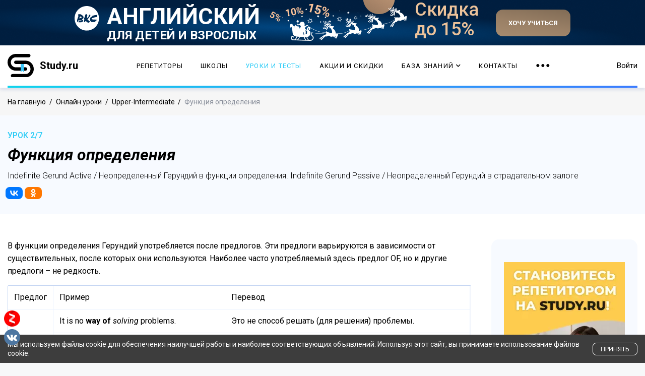

--- FILE ---
content_type: text/html; charset=utf-8
request_url: https://www.study.ru/courses/upper-intermediate/funkciya-opredeleniya
body_size: 20937
content:
<!doctype html>
<html>
<head>
    <meta charset="UTF-8">
    <meta name="viewport" content="width=device-width, initial-scale=1, shrink-to-fit=no">
    <meta name="cmsmagazine" content="63f96a922d335f774e3194020bb67fe2">
    
    <title>Неопределенный Герундий в функции определения</title>
    <meta name="description" content='Функция определения в английском языке! Онлайн уроки по английскому языку на Study.ru. Вас ждет 200+ уроков. К каждому уроку закрепляющий тест на усвоение темы.'>
    <meta name="author" content="">
    
    <meta property="og:title" content="Неопределенный Герундий в функции определения" />
    <meta property="og:type" content="website" />
    <meta property="og:url" content="/courses/upper-intermediate/funkciya-opredeleniya" />
    <meta property="og:description" content='Функция определения в английском языке! Онлайн уроки по английскому языку на Study.ru. Вас ждет 200+ уроков. К каждому уроку закрепляющий тест на усвоение темы.' />
    <meta property="og:image" content="/assets/images/study-og.webp" />
    <!-- <meta name="verify-admitad" content="09f16a9fb8" /> -->
    <link rel="shortcut icon" href="/favicon.ico">
<link rel="apple-touch-icon" sizes="180x180" href="/apple-touch-icon.png">
<link rel="icon" type="image/png" sizes="32x32" href="/favicon-32x32.png">
<link rel="icon" type="image/png" sizes="16x16" href="/favicon-16x16.png">
<link rel="manifest" href="/site.webmanifest">
<link rel="mask-icon" href="/safari-pinned-tab.svg" color="#5bbad5">
<meta name="msapplication-TileColor" content="#da532c">
<meta name="theme-color" content="#ffffff">
<meta name="yandex-verification" content="60d27a5ccfe47240" />
<link rel="preload" href="https://use.fontawesome.com/releases/v5.7.0/css/all.css" as="style" onload="this.rel='stylesheet'" integrity="sha384-lZN37f5QGtY3VHgisS14W3ExzMWZxybE1SJSEsQp9S+oqd12jhcu+A56Ebc1zFSJ" crossorigin="anonymous">
<link rel="preload" as="style" onload="this.rel='stylesheet'" href="/vendors/iconfonts/font-awesome/css/font-awesome.min.css" />

<link rel="preconnect" href="https://fonts.gstatic.com" crossorigin />
<link rel="preload" as="style" href="https://fonts.googleapis.com/css?family=Roboto:300,300i,400,400i,500,500i,700,700i,900,900i&display=swap&subset=cyrillic,cyrillic-ext" />
<link rel="stylesheet" media="print" onload="this.media='all'" href="https://fonts.googleapis.com/css?family=Roboto:300,300i,400,400i,500,500i,700,700i,900,900i&display=swap&subset=cyrillic,cyrillic-ext" />
<link href="https://fonts.googleapis.com/css2?family=Roboto+Condensed:ital,wght@0,100..900;1,100..900&display=swap" rel="stylesheet">

<link rel="stylesheet" href="/public/css/build.css" />

<link rel="stylesheet" href="/public/css/style.css"  >
<link rel="stylesheet" href="/public/css/header-banner.css"  >
<link rel="stylesheet" href="/public/css/rating.css"  >
<link rel="stylesheet" href="/public/css/button.css" >
<link rel="stylesheet" href="/public/css/schedule.css">
<link rel="stylesheet" href="/assets/css/study/study.css" >
<link rel="stylesheet" href="/public/css/advert-banners.css" >




<script>
    let username;
</script>


<script async src="https://yastatic.net/pcode/adfox/loader.js" crossorigin="anonymous"></script>


    <!-- Yandex.Metrika counter -->
<script type="text/javascript" >
    (function(m,e,t,r,i,k,a){m[i]=m[i]||function(){(m[i].a=m[i].a||[]).push(arguments)};
    m[i].l=1*new Date();
    for (var j = 0; j < document.scripts.length; j++) {if (document.scripts[j].src === r) { return; }}
    k=e.createElement(t),a=e.getElementsByTagName(t)[0],k.async=1,k.src=r,a.parentNode.insertBefore(k,a)})
    (window, document, "script", "/mc.yandex.ru_metrika_tag.js", "ym");
 
    ym(10436950, "init", {
         clickmap:true,
         trackLinks:true,
         accurateTrackBounce:true,
         webvisor:true
    });
 </script>
 <noscript><div><img src="https://mc.yandex.ru/watch/10436950" style="position:absolute; left:-9999px;" alt="" /></div></noscript>
 <!-- /Yandex.Metrika counter -->
 


<script type="text/javascript">!function(){var t=document.createElement("script");t.type="text/javascript",t.async=!0,t.src="https://vk.com/js/api/openapi.js?168",t.onload=function(){VK.Retargeting.Init("VK-RTRG-484114-8B8yD"),VK.Retargeting.Hit()},document.head.appendChild(t)}();</script><noscript><img src="https://vk.com/rtrg?p=VK-RTRG-484114-8B8yD" style="position:fixed; left:-999px;" alt=""/></noscript>

    <script src="/assets/vendors/jquery/jquery.min.js"></script>
    
    <script>window.yaContextCb = window.yaContextCb || []</script>
    <script src="https://yandex.ru/ads/system/context.js" async></script>
</head>
<body>
    <div id="wrap" class="layout ">
        


<div id="primary-menu-offcanvas" class="off-canvas mobile-memu-wrapper">
    <span class="close-icon-btn close-offcanvas-main-menu" data-target="#primary-menu-offcanvas"></span>

    <div class="mobile-menu-container">
        <ul class="mobile-menu study-animate" data-animation="menuTwo" id="site-side-nav" data-level="1" data-animation-item="> li > a">
            <li class="nav-item">
                <a class="nav-link" href="/repetitor">Репетиторы</a>
            </li>

            <li class="nav-item">
                <a class="nav-link beta" href="/schools">Школы</a>
            </li>

            <li class="nav-item">
                <a class="nav-link" href="/events">Акции и скидки</a>
            </li>

            <li class="nav-item">
                <a class="nav-link" href="/courses">Уроки и тесты</a>
            </li>

           <!-- <li class="nav-item">
                <a class="nav-link link-hash" data-hash="reviews" href="/schools">Отзывы</a>
            </li>-->
            <li class="nav-item has-dropdown">
                <a class="nav-link" href="#" data-level="2">
                    База Знаний <div class="arrow-right"><i class="fa fa-chevron-right"></i></div>
                </a>
                <ul class="mobile-submenu">
                    <li>
                        <a href="#" class="go-back" data-level="1">
                            <div class="arrow-left"><i class="fa fa-chevron-left"></i></div> Назад
                        </a>
                    </li>
                    
                        <li>
                            <a href="/handbook">
                                Справочник
                            </a>
                        </li>
                    
                        <li>
                            <a href="/topics">
                                Топики
                            </a>
                        </li>
                    
                        <li>
                            <a href="/phrasebook">
                                Разговорник
                            </a>
                        </li>
                    
                        <li>
                            <a href="/article">
                                Статьи
                            </a>
                        </li>
                    
                        <li>
                            <a href="/test">
                                Тесты
                            </a>
                        </li>
                    
                        <li>
                            <a href="/parallel">
                                Параллельные тексты
                            </a>
                        </li>
                    
                        <li>
                            <a href="/selection">
                                Подборки
                            </a>
                        </li>
                    
                </ul>
            </li>
            <li class="nav-item">
                <a href="/contacts" class="nav-link">Контакты</a>
            </li>
        </ul>
    </div>
    <div class="mobile-memu-footer">
        <a href="tel:+7 (499) 995-06-56" class="header-phone mobile">+7 (499) 995-06-56</a>
        <ul class="social-icons">
            <!--<li>
                <a href="https://www.youtube.com/channel/UCyQXyPlaG1JtM8w_dynzEMg" target="_blank" class="external">
                    <svg version="1.1" id="Capa_1" xmlns="http://www.w3.org/2000/svg" xmlns:xlink="http://www.w3.org/1999/xlink" x="0px" y="0px"
                         width="90px" height="90px" viewBox="0 0 90 90" xml:space="preserve">
                        <g>
                            <path id="YouTube" d="M70.939,65.832H66l0.023-2.869c0-1.275,1.047-2.318,2.326-2.318h0.315c1.282,0,2.332,1.043,2.332,2.318
                                L70.939,65.832z M52.413,59.684c-1.253,0-2.278,0.842-2.278,1.873V75.51c0,1.029,1.025,1.869,2.278,1.869
                                c1.258,0,2.284-0.84,2.284-1.869V61.557C54.697,60.525,53.671,59.684,52.413,59.684z M82.5,51.879v26.544
                                C82.5,84.79,76.979,90,70.23,90H19.771C13.02,90,7.5,84.79,7.5,78.423V51.879c0-6.367,5.52-11.578,12.271-11.578H70.23
                                C76.979,40.301,82.5,45.512,82.5,51.879z M23.137,81.305l-0.004-27.961l6.255,0.002v-4.143l-16.674-0.025v4.073l5.205,0.015v28.039
                                H23.137z M41.887,57.509h-5.215v14.931c0,2.16,0.131,3.24-0.008,3.621c-0.424,1.158-2.33,2.388-3.073,0.125
                                c-0.126-0.396-0.015-1.591-0.017-3.643l-0.021-15.034h-5.186l0.016,14.798c0.004,2.268-0.051,3.959,0.018,4.729
                                c0.127,1.357,0.082,2.939,1.341,3.843c2.346,1.69,6.843-0.252,7.968-2.668l-0.01,3.083l4.188,0.005L41.887,57.509L41.887,57.509z
                                    M58.57,74.607L58.559,62.18c-0.004-4.736-3.547-7.572-8.356-3.74l0.021-9.239l-5.209,0.008l-0.025,31.89l4.284-0.062l0.39-1.986
                                C55.137,84.072,58.578,80.631,58.57,74.607z M74.891,72.96l-3.91,0.021c-0.002,0.155-0.008,0.334-0.01,0.529v2.182
                                c0,1.168-0.965,2.119-2.137,2.119h-0.766c-1.174,0-2.139-0.951-2.139-2.119V75.45v-2.4v-3.097h8.954v-3.37
                                c0-2.463-0.063-4.925-0.267-6.333c-0.641-4.454-6.893-5.161-10.051-2.881c-0.991,0.712-1.748,1.665-2.188,2.945
                                c-0.444,1.281-0.665,3.031-0.665,5.254v7.41C61.714,85.296,76.676,83.555,74.891,72.96z M54.833,32.732
                                c0.269,0.654,0.687,1.184,1.254,1.584c0.56,0.394,1.276,0.592,2.134,0.592c0.752,0,1.418-0.203,1.998-0.622
                                c0.578-0.417,1.065-1.04,1.463-1.871l-0.099,2.046h5.813V9.74H62.82v19.24c0,1.042-0.858,1.895-1.907,1.895
                                c-1.043,0-1.904-0.853-1.904-1.895V9.74h-4.776v16.674c0,2.124,0.039,3.54,0.102,4.258C54.4,31.385,54.564,32.069,54.833,32.732z
                                    M37.217,18.77c0-2.373,0.198-4.226,0.591-5.562c0.396-1.331,1.107-2.401,2.137-3.208c1.027-0.811,2.342-1.217,3.941-1.217
                                c1.345,0,2.497,0.264,3.459,0.781c0.967,0.52,1.713,1.195,2.23,2.028c0.527,0.836,0.885,1.695,1.076,2.574
                                c0.195,0.891,0.291,2.235,0.291,4.048v6.252c0,2.293-0.092,3.98-0.271,5.051c-0.177,1.074-0.557,2.07-1.146,3.004
                                c-0.58,0.924-1.329,1.615-2.237,2.056c-0.918,0.445-1.968,0.663-3.154,0.663c-1.325,0-2.441-0.183-3.361-0.565
                                c-0.923-0.38-1.636-0.953-2.144-1.714c-0.513-0.762-0.874-1.69-1.092-2.772c-0.219-1.081-0.323-2.707-0.323-4.874L37.217,18.77
                                L37.217,18.77z M41.77,28.59c0,1.4,1.042,2.543,2.311,2.543c1.27,0,2.308-1.143,2.308-2.543V15.43c0-1.398-1.038-2.541-2.308-2.541
                                c-1.269,0-2.311,1.143-2.311,2.541V28.59z M25.682,35.235h5.484l0.006-18.96l6.48-16.242h-5.998l-3.445,12.064L24.715,0h-5.936
                                l6.894,16.284L25.682,35.235z"/>
                        </g>
                    </svg>
                </a>
            </li>-->
            <li>
                <a href="https://vk.com/study_ru" target="_blank" class="external">
                    <svg version="1.1" id="Layer_1" xmlns="http://www.w3.org/2000/svg" xmlns:xlink="http://www.w3.org/1999/xlink" x="0px" y="0px"
                         viewBox="0 0 304.36 304.36" style="enable-background:new 0 0 304.36 304.36;" xml:space="preserve">
                                <g id="XMLID_1_">
                                    <path id="XMLID_807_" style="fill-rule:evenodd;clip-rule:evenodd;" d="M261.945,175.576c10.096,9.857,20.752,19.131,29.807,29.982
                                        c4,4.822,7.787,9.798,10.684,15.394c4.105,7.955,0.387,16.709-6.746,17.184l-44.34-0.02c-11.436,0.949-20.559-3.655-28.23-11.474
                                        c-6.139-6.253-11.824-12.908-17.727-19.372c-2.42-2.642-4.953-5.128-7.979-7.093c-6.053-3.929-11.307-2.726-14.766,3.587
                                        c-3.523,6.421-4.322,13.531-4.668,20.687c-0.475,10.441-3.631,13.186-14.119,13.664c-22.414,1.057-43.686-2.334-63.447-13.641
                                        c-17.422-9.968-30.932-24.04-42.691-39.971C34.828,153.482,17.295,119.395,1.537,84.353C-2.01,76.458,0.584,72.22,9.295,72.07
                                        c14.465-0.281,28.928-0.261,43.41-0.02c5.879,0.086,9.771,3.458,12.041,9.012c7.826,19.243,17.402,37.551,29.422,54.521
                                        c3.201,4.518,6.465,9.036,11.113,12.216c5.142,3.521,9.057,2.354,11.476-3.374c1.535-3.632,2.207-7.544,2.553-11.434
                                        c1.146-13.383,1.297-26.743-0.713-40.079c-1.234-8.323-5.922-13.711-14.227-15.286c-4.238-0.803-3.607-2.38-1.555-4.799
                                        c3.564-4.172,6.916-6.769,13.598-6.769h50.111c7.889,1.557,9.641,5.101,10.721,13.039l0.043,55.663
                                        c-0.086,3.073,1.535,12.192,7.07,14.226c4.43,1.448,7.35-2.096,10.008-4.905c11.998-12.734,20.561-27.783,28.211-43.366
                                        c3.395-6.852,6.314-13.968,9.143-21.078c2.096-5.276,5.385-7.872,11.328-7.757l48.229,0.043c1.43,0,2.877,0.021,4.262,0.258
                                        c8.127,1.385,10.354,4.881,7.844,12.817c-3.955,12.451-11.65,22.827-19.174,33.251c-8.043,11.129-16.645,21.877-24.621,33.072
                                        C252.26,161.544,252.842,166.697,261.945,175.576L261.945,175.576z M261.945,175.576"/>
                                </g>
                            </svg>
                </a>
            </li>
            <li>
                <a href="https://zen.yandex.ru/id/5cd2e972ed7a4c00aee43a60" target="_blank" class="yandex-zen-icon external">
                    <svg width="311" height="311" viewBox="0 0 311 311" fill="none" xmlns="http://www.w3.org/2000/svg">
                        <circle cx="156" cy="153" r="144"/>
                        <path d="M212.218 127.009L122.578 204.938L99.5596 178.461L189.201 100.532L212.218 127.009Z" fill="#CDCDCD"/>
                        <path d="M100.205 53.4316L212.357 92.023V127.106L100.205 88.515V53.4316ZM99.3281 178.414L211.481 217.005V252.088L99.3281 213.497V178.414Z" fill="white"/>
                    </svg>
                </a>
            </li>

        </ul>
        <p class="copyright">Copyright &copy; 2026 Study.ru Все права защищены.</p>
    </div>
</div>

<!--<header id="header" class="header has-banner">-->
<header id="header" class="header has-banner">
    <div class="header-inner">
        <!--
        <div class="top-banner">
            <a href="https://www.divelang.ru/?erid=LjN8KTABT&amp;utm_source=study-ru&amp;utm_medium=banner-header" target="_blank">
            </a>
        </div>
        -->
        
            <div class="top-banner">
                <a href="https://www.bkc.ru/?utm_source=study&utm_medium=head&utm_campaign=promo" target="_blank" class="top-banner__link" rel="nofollow noopener">
                    <div class="top-banner__inner bkc">
                        <div class="bkc__logo">
                            <img src="/images/header-promo/study/bkc/bkc-logo_white.svg" alt="">
                        </div>
                        <div class="bkc__body">
                            <div class="bkc__title">Английский</div>
                            <div class="bkc__subtitle">для детей и взрослых</div>
                        </div>
                        <div class="bkc__promo">
                            Скидка до 15%
                        </div>
                        <div class="bkc__btn-wrap">
                            <div class="bkc__btn">
                                хочу учиться
                            </div>
                        </div>
                    </div>
                </a>
            </div>
        

        <div class="container">
            <div class="header-menu-wrap">
                <div class="header-menu-brand">
                    <div class="header-mobile-icon">
                        <a href="#" class="navbar-toggler toggle-off-canvas-main-menu" data-target="#primary-menu-offcanvas">
                            <span class="navbar-toggler-icon"></span>
                            <span class="navbar-toggler-icon"></span>
                            <span class="navbar-toggler-icon"></span>
                        </a>
                    </div>
                    <a class="logo-wrap" href="/">
                        <span class="logo">
                            <img src="/assets/images/study/study-logo-header.svg" alt="" />
                        </span>
                        <span class="logo-name">
                            Study.ru
                            
                        </span>
                    </a>
                </div>
                <div class="header-menu">
                    <nav class="navbar navbar-expand-lg">
                        <div class="collapse" id="navbarSupportedContent">
                            
                            <ul class="navbar-nav" itemscope itemtype="http://schema.org/SiteNavigationElement">
                                <li itemprop="name" class="menu-item ">
                                    <a itemprop="url" class="nav-link" href="/repetitor">Репетиторы</a>
                                </li>
                                <li class="menu-item ">
                                    <a class="nav-link beta" href="/schools">Школы <!--<span class="study-highlight-active">BETA</span>--></a>
                                </li>
                                <li itemprop="name" class="menu-item active">
                                    <a itemprop="url" class="nav-link" href="/courses">Уроки и тесты</a>
                                </li>
                                <li class="menu-item ">
                                    <a class="nav-link" href="/events">Акции и скидки</a>
                                </li>
                                <li class="menu-item ">
                                    <a class="nav-link" href="#" data-toggle="dropdown">
                                        База Знаний
                                        <div class="arrow-down">
                                            <i class="fas fa-chevron-down"></i>
                                        </div>
                                    </a>
                                    <div class="dropdown-menu">
                                        <ul class="list-unstyled" itemprop="about" itemscope itemtype="http://schema.org/ItemList">
                                            
                                                
                                                    <li itemprop="itemListElement" class="menu-item ">
                                                        <a itemprop="url" href="/handbook">
                                                            Справочник
                                                        </a>
                                                    </li>
                                                
                                            
                                                
                                                    <li itemprop="itemListElement" class="menu-item ">
                                                        <a itemprop="url" href="/topics">
                                                            Топики
                                                        </a>
                                                    </li>
                                                
                                            
                                                
                                                    <li itemprop="itemListElement" class="menu-item ">
                                                        <a itemprop="url" href="/phrasebook">
                                                            Разговорник
                                                        </a>
                                                    </li>
                                                
                                            
                                                
                                                    <li itemprop="itemListElement" class="menu-item ">
                                                        <a itemprop="url" href="/article">
                                                            Статьи
                                                        </a>
                                                    </li>
                                                
                                            
                                                
                                                    <li itemprop="itemListElement" class="menu-item ">
                                                        <a itemprop="url" href="/test">
                                                            Тесты
                                                        </a>
                                                    </li>
                                                
                                            
                                                
                                                    <li itemprop="itemListElement" class="menu-item ">
                                                        <a itemprop="url" href="/parallel">
                                                            Параллельные тексты
                                                        </a>
                                                    </li>
                                                
                                            
                                                
                                                    <li itemprop="itemListElement" class="menu-item ">
                                                        <a itemprop="url" href="/selection">
                                                            Подборки
                                                        </a>
                                                    </li>
                                                
                                            
                                        </ul>
                                    </div>
                                </li>
                                <li class="menu-item ">
                                    <a class="nav-link" href="/contacts">Контакты</a>
                                </li>
                                <li class="menu-item ">
                                    <a class="nav-link" href="#" data-toggle="dropdown">
                                        <span class="study-icon see-more-icon">
                                            <svg xmlns="http://www.w3.org/2000/svg" version="1.1"><use xlink:href="#icon-horizontal-dots"></use></svg>
                                        </span>
                                    </a>
                                    <div class="dropdown-menu dropdown-md">
                                        <ul class="list-unstyled" itemprop="about" itemscope itemtype="http://schema.org/ItemList">
                                            
                                                <li itemprop="itemListElement" class="menu-item ">
                                                    <a itemprop="url" href="/user-agreement">
                                                        Условия использования
                                                    </a>
                                                </li>
                                            
                                                <li itemprop="itemListElement" class="menu-item ">
                                                    <a itemprop="url" href="/privacy-policy">
                                                        Политика конфиденциальности
                                                    </a>
                                                </li>
                                            
                                        </ul>
                                    </div>
                                </li>
                            </ul>
                        </div>
                    </nav>
                </div>
                <div class="header-menu-profile">
                    
                    <div class="nav-item header-menu-profile-item" id="appMenuFeature">
                        
    <a href="#" class="nav-link user-entry" role="button" data-toggle="modal" data-target="#login-modal">Войти</a>


                    </div>
                </div>
            </div>
        </div>
    </div>
</header>

<div class="modal fade" id="login-modal" tabindex="-1" role="dialog" aria-labelledby="myModalLabel" aria-hidden="true" style="display: none;">
    <div class="modal-dialog">
        <div class="modal-content">
            <div class="modal-header" align="center">
                <button type="button" class="close" data-dismiss="modal" aria-label="Close">
                    <span class="fa fa-close" aria-hidden="true"></span>
                </button>
            </div>

            <!-- Begin # DIV Form -->
            <div id="div-forms">

                <!-- Begin # Login Form -->
                <form id="login-form">
                    <div class="modal-body">
                        <div class="col-md-12">
                                <h4 class="title mb-0">Добро пожаловать,</h4>
                                <p class="sub-title">Войдите, что бы продолжить</p>
                        </div>

                        <input id="login_username" name="login_username" class="form-control form-placeholder" autocomplete="off" readonly onfocus="this.removeAttribute('readonly')" type="text" placeholder="E-mail или Логин" required>

                        <input id="login_password" name="login_password" class="form-control form-placeholder" autocomplete="off" readonly onfocus="this.removeAttribute('readonly')" type="password" placeholder="Пароль" required>

                        <div class="col-md-12 text-center mt-3">
                            <a href="/auth/vk" class="no-history" onclick="ym(10436950,'reachGoal','socialreg');ga('send', 'event', 'socialreg', 'sendform');return true;"> <button type="button" class="submit-icon"><i class="fa fa-vk"></i></button></a>

                            

                            <a href="/auth/yandex" class="no-history" onclick="ym(10436950,'reachGoal','socialreg');ga('send', 'event', 'socialreg', 'sendform');return true;"> <button type="button" class="submit-icon"><i class="fa font-weight-bold">Я</i></button></a>
                        </div>
                        <hr class="mt-4">

                        <div class="row text-center">
                            <button id="login_register_btn" type="button" class="btn btn-link create-account-button mt-2">Зарегистрироваться</button>
                        </div>

                        <div class="row text-center">
                            <p class="sub-title text-center or-account-form-divider">или</p>
                        </div>

                        <div class="row text-center">
                            <button id="login_lost_btn" type="button" class="btn btn-link create-account-button">Напомнить пароль</button>
                        </div>

                        <div class="form-default__agreement">
	<label class="form-default__agreement-label">
		<input class="form-default__agreement-input js-agreement-checkbox" type="checkbox" name="policy-agreement" required>

		<span class="form-default__agreement-input-mark"></span>

		<span class="form-default__agreement-text">
			Я даю согласие на обработку моих персональных данных
			ООО «СТАДИРУ» (ИНН 9729327191) в целях обработки заявки
			и обратной связи.
			<a href="/privacy-policy" target="_blank">
				Политика конфиденциальности — по ссылке.
			</a>
		</span>
	</label>
</div>
                    </div>
                    <div class="modal-footer">
                        <div class="col-md-12 text-center">
                            <button type="submit" class="submit-icon"><i class="fa fa-check"></i></button>
                        </div>
                    </div>
                </form>
                <!-- End # Login Form -->

                <!-- Begin | Lost Password Form -->
                <form id="lost-form" style="display:none;">
                    <div class="modal-body">
                        <div class="col-md-12">
                            <h4 class="title mb-0">Ничего страшного,</h4>
                            <p class="sub-title">Введите Ваш e-mail</p>
                        </div>
                        <input id="lost_email" class="form-control form-placeholder" autocomplete="off" readonly onfocus="this.removeAttribute('readonly')" type="text" placeholder="E-Mail" required>
                        <div class="col-md-12 text-center mt-3">
                            <a href="/auth/vk" class="no-history" onclick="ym(10436950,'reachGoal','socialreg');ga('send', 'event', 'socialreg', 'sendform');return true;"> <button type="button" class="submit-icon"><i class="fa fa-vk"></i></button></a>

                            

                            <a href="/auth/yandex" class="no-history" onclick="ym(10436950,'reachGoal','socialreg');ga('send', 'event', 'socialreg', 'sendform');return true;"> <button type="button" class="submit-icon"><i class="fa font-weight-bold">Я</i></button></a>
                        </div>
                        <hr class="mt-4">
                        <div class="row text-center">
                            <button id="lost_login_btn" type="button" class="btn btn-link create-account-button mt-2">Войти</button>
                        </div>

                        <div class="row text-center">
                            <p class="sub-title text-center or-account-form-divider">или</p>
                        </div>
                        <div class="row text-center">
                            <button id="lost_register_btn" type="button" class="btn btn-link create-account-button">Зарегистрироваться</button>
                        </div>
                    </div>
                    <div class="modal-footer">
                        <div class="col-md-12 text-center">
                            <button type="submit" class="submit-icon"><i class="fa fa-envelope"></i></button>
                        </div>
                    </div>
                </form>
                <!-- End | Lost Password Form -->

                <!-- Begin | Register Form -->
                <form id="register-form" style="display:none;">
                    <div class="modal-body">
                        <div class="col-md-12">
                            <h4 class="title mb-0">Вам у нас понравится,</h4>
                            <p class="sub-title">Заполните поля, что бы продолжить</p>
                        </div>
                        <div class="collection-button collection-button--register js-register-buttons">
                            <span class="button-transparent arrow-link button--registration js-reg-user">
                                <span class="arrow-link-inner">Пользователь</span>
                                <span class="arrow-to-right"></span>
                            </span>
                            <span class="button-transparent arrow-link button--registration js-reg-repetitor">
                                <span class="arrow-link-inner">Репетитор</span>
                                <span class="arrow-to-right"></span>
                            </span>
                            <span class="button-transparent arrow-link button--registration js-reg-school">
                                <span class="arrow-link-inner">Школа</span>
                                <span class="arrow-to-right"></span>
                            </span>
                        </div>
                        <hr class="mt-4">
                        <div class="row text-center">
                            <button id="register_login_btn" type="button" class="btn btn-link create-account-button mt-2">Войти</button>
                        </div>
                        <div class="row text-center">
                            <p class="sub-title text-center or-account-form-divider">или</p>
                        </div>
                        <div class="row text-center">
                            <button id="register_lost_btn" type="button" class="btn btn-link create-account-button">Напомнить пароль</button>
                        </div>
                    </div>
                    <div class="modal-footer">
                        <div class="col-md-12 text-center">
                            <button type="submit" class="submit-icon"><i class="fa fa-check"></i></button>
                        </div>
                    </div>
                </form>
                <!-- End | Register Form -->

                <!-- Begin | Register Repetitor Form -->
                <form id="register-repetitor-form" style="display:none;">
                    <div class="modal-body">
                        <div class="col-md-12">
                            <h4 class="title mb-0">Вам у нас понравится,</h4>
                            <p class="sub-title">Заполните поля, чтобы продолжить</p>
                        </div>

                        <div class="js-repetitor-form">
                            <input type="hidden" name="type" value="repetitor">
                            <input id="register_username" name="name" autocomplete="off" readonly onfocus="this.removeAttribute('readonly')" class="form-control form-placeholder" type="text" placeholder="Ваше имя" required>
                            <input id="register_phone" name="phone" style="margin-top: 10px;" autocomplete="off" readonly onfocus="this.removeAttribute('readonly')" class="form-control form-placeholder" type="text" placeholder="Телефон" required>
                            <input id="register_email" name="email" style="margin-top: 10px;" autocomplete="off" readonly onfocus="this.removeAttribute('readonly')" class="form-control form-placeholder" type="email" placeholder="E-Mail" required>
                        </div>

                        <span class="button-transparent arrow-link button--registration js-from-repetitor-form">
                            <span class="arrow-to-left"></span>
                            <span class="arrow-link-inner">Назад</span>
                        </span>
                        <hr class="mt-4">

                        <div class="row text-center">
                            <button id="register-repetitor_login_btn" type="button" class="btn btn-link create-account-button mt-2">Войти</button>
                        </div>

                        <div class="row text-center">
                            <p class="sub-title text-center or-account-form-divider">или</p>
                        </div>

                        <div class="row text-center">
                            <button id="register-repetitor_lost_btn" type="button" class="btn btn-link create-account-button">Напомнить пароль</button>
                        </div>

                        <div class="form-default__agreement">
	<label class="form-default__agreement-label">
		<input class="form-default__agreement-input js-agreement-checkbox" type="checkbox" name="policy-agreement" required>

		<span class="form-default__agreement-input-mark"></span>

		<span class="form-default__agreement-text">
			Я даю согласие на обработку моих персональных данных
			ООО «СТАДИРУ» (ИНН 9729327191) в целях обработки заявки
			и обратной связи.
			<a href="/privacy-policy" target="_blank">
				Политика конфиденциальности — по ссылке.
			</a>
		</span>
	</label>
</div>
                    </div>

                    <div class="modal-footer">
                        <div class="col-md-12 text-center">
                            <button type="submit" class="submit-icon"><i class="fa fa-check"></i></button>
                        </div>
                    </div>
                </form>
                <!-- End | Register Repetitor Form -->

                <!-- Begin | Register School Form -->
                <form id="register-school-form" style="display:none;">
                    <div class="modal-body">
                        <div class="col-md-12">
                            <h4 class="title mb-0">Вам у нас понравится,</h4>
                            <p class="sub-title">Заполните поля, чтобы продолжить</p>
                        </div>

                        <div class="js-school-form">
                            <input type="hidden" name="type" value="school">
                            <input id="register_username" name="username" autocomplete="off" readonly onfocus="this.removeAttribute('readonly')" class="form-control form-placeholder" type="text" placeholder="Контактное лицо" required>
                            <input id="register_school_name" name="school" style="margin-top: 10px;" autocomplete="off" readonly onfocus="this.removeAttribute('readonly')" class="form-control form-placeholder" type="text" placeholder="Название школы" required>
                            <input id="register_phone" name="phone" style="margin-top: 10px;" autocomplete="off" readonly onfocus="this.removeAttribute('readonly')" class="form-control form-placeholder" type="text" placeholder="Телефон" required>
                            <input id="register_email" name="email" style="margin-top: 10px;" autocomplete="off" readonly onfocus="this.removeAttribute('readonly')" class="form-control form-placeholder" type="email" placeholder="E-Mail" required>
                        </div>

                        <span class="button-transparent arrow-link button--registration js-from-school-form">
                            <span class="arrow-to-left"></span>
                            <span class="arrow-link-inner">Назад</span>
                        </span>
                        <hr class="mt-4">

                        <div class="row text-center">
                            <button id="register-school_login_btn" type="button" class="btn btn-link create-account-button mt-2">Войти</button>
                        </div>

                        <div class="row text-center">
                            <p class="sub-title text-center or-account-form-divider">или</p>
                        </div>

                        <div class="row text-center">
                            <button id="register-school_lost_btn" type="button" class="btn btn-link create-account-button">Напомнить пароль</button>
                        </div>

                        <div class="form-default__agreement">
	<label class="form-default__agreement-label">
		<input class="form-default__agreement-input js-agreement-checkbox" type="checkbox" name="policy-agreement" required>

		<span class="form-default__agreement-input-mark"></span>

		<span class="form-default__agreement-text">
			Я даю согласие на обработку моих персональных данных
			ООО «СТАДИРУ» (ИНН 9729327191) в целях обработки заявки
			и обратной связи.
			<a href="/privacy-policy" target="_blank">
				Политика конфиденциальности — по ссылке.
			</a>
		</span>
	</label>
</div>
                    </div>

                    <div class="modal-footer">
                        <div class="col-md-12 text-center">
                            <button type="submit" class="submit-icon"><i class="fa fa-check"></i></button>
                        </div>
                    </div>
                </form>
                <!-- End | Register School Form -->

                <!-- Begin | Register User Form -->
                <form id="register-user-form" style="display:none;">
                    <div class="modal-body">
                        <div class="col-md-12">
                            <h4 class="title mb-0">Вам у нас понравится,</h4>
                            <p class="sub-title">Заполните поля, чтобы продолжить</p>
                        </div>

                        <div class="js-user-form">
                            <input id="register_username" name="username" autocomplete="off" readonly onfocus="this.removeAttribute('readonly')" class="form-control form-placeholder" type="text" placeholder="Логин" required>
                            <input id="register_email" name="email" autocomplete="off" readonly onfocus="this.removeAttribute('readonly')" class="form-control form-placeholder" type="text" placeholder="E-Mail" required>
                            <input id="register_password" name="password" autocomplete="off" readonly onfocus="this.removeAttribute('readonly')" class="form-control form-placeholder" type="password" placeholder="Пароль" required>
                            <div class="col-md-12 text-center mt-3">
                                <a href="/auth/vk" class="no-history" onclick="ym(10436950,'reachGoal','socialreg');ga('send', 'event', 'socialreg', 'sendform');return true;"> <button type="button" class="submit-icon"><i class="fa fa-vk"></i></button></a>

                                

                                <a href="/auth/yandex" class="no-history" onclick="ym(10436950,'reachGoal','socialreg');ga('send', 'event', 'socialreg', 'sendform');return true;"> <button type="button" class="submit-icon"><i class="fa font-weight-bold">Я</i></button></a>
                            </div>
                        </div>
                        <div class="mt-4"></div>

                        <span class="button-transparent arrow-link button--registration js-from-user-form">
                            <span class="arrow-to-left"></span>
                            <span class="arrow-link-inner">Назад</span>
                        </span>
                        <hr class="mt-4">

                        <div class="row text-center">
                            <button id="register-user_login_btn" type="button" class="btn btn-link create-account-button mt-2">Войти</button>
                        </div>

                        <div class="row text-center">
                            <p class="sub-title text-center or-account-form-divider">или</p>
                        </div>

                        <div class="row text-center">
                            <button id="register-user_lost_btn" type="button" class="btn btn-link create-account-button">Напомнить пароль</button>
                        </div>

                        <div class="form-default__agreement">
	<label class="form-default__agreement-label">
		<input class="form-default__agreement-input js-agreement-checkbox" type="checkbox" name="policy-agreement" required>

		<span class="form-default__agreement-input-mark"></span>

		<span class="form-default__agreement-text">
			Я даю согласие на обработку моих персональных данных
			ООО «СТАДИРУ» (ИНН 9729327191) в целях обработки заявки
			и обратной связи.
			<a href="/privacy-policy" target="_blank">
				Политика конфиденциальности — по ссылке.
			</a>
		</span>
	</label>
</div>
                    </div>

                    <div class="modal-footer">
                        <div class="col-md-12 text-center">
                            <button type="submit" class="submit-icon"><i class="fa fa-check"></i></button>
                        </div>
                    </div>
                </form>
                <!-- End | Register User Form -->

            </div>
            <!-- End # DIV Form -->

        </div>
    </div>
</div>
<!-- END # MODAL LOGIN -->

        <div id="site-content-inner">
            <script>
    var token = 'Qj1gtaYY8ojT3mcFNgMkcAH0OhACOe4J';
</script>
           <div class="content-layout ">
                <div class="main container courses-wrapper white-bg" >
                    







<div class="breadcrumbs-wrap">
    <div class="container">
        <a href="/"><span>На главную</span></a>
        <span class="breadcrumbs-split">/</span>
        <a href="/courses"><span>Онлайн уроки</span></a>
        <span class="breadcrumbs-split">/</span>
        <a href="/courses/upper-intermediate">
            <span>Upper-Intermediate</span>
        </a>
        <span class="breadcrumbs-split">/</span>
        <a href="funkciya-opredeleniya" class="breadcrumbs-active">
            <span>Функция определения</span>
        </a>
    </div>
</div>
<script type="application/ld+json">
    {
        "@context": "https://schema.org/",
        "@type": "BreadcrumbList",
        "itemListElement": [{
            "@type": "ListItem",
            "position": 1,
            "item": {
                "@id": "/",
                "name": "На главную"
            }
        },{
            "@type": "ListItem",
            "position": 2,
            "item": {
                "@id": "/courses",
                "name": "Онлайн уроки"
            }
        },{
            "@type": "ListItem",
            "position": 3,
            "item": {
                "@id": "/courses/upper-intermediate",
                "name": "Upper-Intermediate"
            }
        },{
            "@type": "ListItem",
            "position": 4,
            "item": {
                "@id": "funkciya-opredeleniya",
                "name": "Функция определения"
            }
        }]
    }
</script>




<div class="main-content-header blue">
    <div class="container">
        <h6 class="courses-test-number" id="question-number" lesson="1">
            Урок 2/7
        </h6>
        <h1 class="main-content-title">
            Функция определения
        </h1>
        <p class="main-content-about">
            Indefinite Gerund Active / Неопределенный Герундий в функции определения. Indefinite Gerund Passive / Неопределенный Герундий в страдательном залоге
        </p>
        <div class="socials-share-wrap">
            <div id="my-share" class="share-wrap"></div>
        </div>
    </div>
</div>

<div class="container">
    <div class="main-columns">
        <div class="main-content">
            <p style="text-align: left;" align="justify">В функции определения Герундий употребляется после предлогов. Эти предлоги варьируются в зависимости от существительных, после которых они используются. Наиболее часто употребляемый здесь предлог OF, но и другие предлоги &ndash; не редкость.</p>
<div class="table-wrapper"><div class="table-border"><table class="tableblue" style="width: 100%;" border="1" width="100%" cellspacing="0" cellpadding="5" align="center">
<tbody>
<tr class="first" align="center">
<td>Предлог</td>
<td>Пример</td>
<td>Перевод</td>
</tr>
<tr align="center">
<td rowspan="3">Of</td>
<td>It is no <strong>way of</strong> <em>solving</em> problems.</td>
<td>Это не способ решать (для решения) проблемы.</td>
</tr>
<tr align="center">
<td>We did not like the <strong>idea of</strong> <em>going</em> to the zoo.</td>
<td>Нам не понравилась идея похода (пойти) в зоопарк.</td>
</tr>
<tr align="center">
<td>There was not a <strong>chance of</strong> <em>winning</em> that game.</td>
<td>Не было шанса выиграть ту игру.</td>
</tr>
<tr align="center">
<td rowspan="2">For</td>
<td>There is a good <strong>reason for</strong> <em>starting</em> the war.</td>
<td>Есть хорошая причина начать войну.</td>
</tr>
<tr align="center">
<td>Please accept my <strong>apologies for</strong> <em>reading</em> your letter.</td>
<td>Пожалуйста, примите мои извинения за то, что прочитал ваше письмо.</td>
</tr>
<tr align="center">
<td rowspan="2">In</td>
<td>There is no <strong>point in</strong> <em>talking</em> to him.</td>
<td>Нет смысла разговаривать с ним.</td>
</tr>
<tr align="center">
<td>The boy has some <strong>interest in</strong> <em>playing</em> football.</td>
<td>Мальчик немного интересуется футболом.</td>
</tr>
<tr align="center">
<td rowspan="2">At</td>
<td>It is no <strong>surprise at</strong> his <em>saying</em> so.</td>
<td>Не удивительно, что он так сказал.</td>
</tr>
<tr align="center">
<td>There was <strong>shock</strong> in their eyes <strong>at</strong> <em>seeing</em> me.</td>
<td>При виде меня у них в глазах был шок.</td>
</tr>
<tr align="center">
<td>To</td>
<td>There was no <strong>objection to</strong> <em>going</em> to the cinema.</td>
<td>Возражения против похода в кино не было.</td>
</tr>
</tbody>
</table></div></div>
<p style="text-align: left;" align="justify">Герундий, как все неличные формы глагола, имеет формы Страдательного Залога. В Indefinite Gerund active эта форма образуется по следующей формуле: being + past participle (III форма глагола).</p>
<div class="example">
<p style="text-align: left;">They had no objection to <strong>being punished</strong>.<br />Они не возражали против того, чтобы быть наказанными.</p>
</div>

                <div class="row pt-2 pb-3 main-content__btns">
                    
                        <a href="indefinite-gerund-active" class="button-fill">Назад</a>
                    
                    
                        <a href="/courses/test-upper-intermediate/neopredelennyy-gerundiy-v-funkcii-opredeleniya" class="button-fill" id="test">Пройти тест</a>
                    
                    
                </div>
            
            <div id="comments" class="comments-wrap">
                <h3 class="title">Комментарии <span class="title-count">(0)</span></h3>
                <div class="comments-list">
                    
                </div>

                
                
    <div class="reviews-item">
        <div class="reviews-info-wrapper">
            <div class="reviews-info">
                <p>Чтобы оставить свой комментарий пройдите авторизацию на сайте!</p>
                <button type="button" class="button-fill button-login icon-right" role="button" data-toggle="modal" data-target="#login-modal">
                    <span class="button-inner">
                        <span class="icon icon-login"></span> Войти
                    </span>
                </button>
            </div>
        </div>
    </div>

            </div>

            <div class="socials-share-wrap">
                <div id="my-share-bottom" class="share-wrap bottom"></div>
            </div>

            <div class="banner-mobile">
                <div id="adfox_157060753139262095"></div>
                <script>
                    window.Ya.adfoxCode.createAdaptive({
                        ownerId: 310259,
                        containerId: 'adfox_157060753139262095',
                        params: {
                            pp: 'h',
                            ps: 'djqq',
                            p2: 'goph'
                        }
                    }, ['phone'], {
                        tabletWidth: 830,
                        phoneWidth: 480,
                        isAutoReloads: false
                    });
                </script>
            </div>
            <div class="banner-content">
                <!--AdFox START-->
                <!--yandex_study-ru-->
                <!--Площадка: study.ru / * / *-->
                <!--Тип баннера: Адаптивный центр 970x90-->
                <!--Расположение: <низ страницы>-->
                <div id="adfox_157060741401932462"></div>
                <script>
                    window.Ya.adfoxCode.createAdaptive({
                        ownerId: 310259,
                        containerId: 'adfox_157060741401932462',
                        params: {
                            pp: 'i',
                            ps: 'djqq',
                            p2: 'gonf'
                        }
                    }, ['desktop', 'tablet'], {
                        tabletWidth: 830,
                        isAutoReloads: false
                    });
                </script>
            </div>
        </div>
         
            <aside class="sidebar sidebar-movie-wrap blue">
  <div class="sidebar-inner">
      <div class="sidebar-banner">
            <!--AdFox START-->
            <!--yandex_study-ru-->
            <!--Площадка: study.ru /  / -->
            <!--Тип баннера: 240x400-->
            <!--Расположение: верх страницы-->
            <div id="adfox_171715568330024649"></div>
            <script>
                window.yaContextCb.push(()=>{
                    Ya.adfoxCode.create({
                        ownerId: 310259,
                        containerId: 'adfox_171715568330024649',
                        params: {
                            pp: 'g',
                            ps: 'djqq',
                            p2: 'hiut'
                        }
                    })
                })
            </script>
      </div>
      <div class="sidebar-banner">
        <a href="/fast-reg">
            <img src="/assets/images/banners/study_fastreg.webp" alt="Регистрация для репетитора">
        </a>
        <!-- <a href="https://ad.admitad.com/g/aohz3bg2ar09f16a9fb847fc997f9b/?subid=sidebar&subid1=banner240x400" target="_blank"  rel="nofollow noopener"  pubtag="0">
            <img src="/assets/images/banners/banner-578.gif" alt="">
        </a> -->
      </div>
  </div>
  <div class="sidebar-movie">
      <div class="sidebar-banner">
          <!--AdFox START-->
          <!--yandex_study-ru-->
          <!--Площадка: study.ru / Везде / 240х400 | 2-->
          <!--Категория: <не задана>-->
          <!--Баннер: <не задана>-->
          <!--Тип баннера: 240x400-->
          <div id="adfox_174276130993614649"></div>
          <script>
              window.yaContextCb.push(()=>{
                  Ya.adfoxCode.create({
                      ownerId: 310259,
                      containerId: 'adfox_174276130993614649',
                      params: {
                          p1: 'ddovd',
                          p2: 'hiut',
                          pfc: 'darsi',
                          pfb: 'bgiolm'
                      }
                  })
              })
          </script>
      </div>
  </div>
</aside>
        
    </div>
</div>                </div>
            </div>
        </div>
        
    <section class="content-feed-wrap content-feed-inside article-feed">
        <div class="container">
            <div class="content-feed-header">
                <div class="content-feed-row">
                    <div class="content-feed-left">
                        <h2>Популярное на сайте</h2>
                    </div>
                </div>
            </div>
            <div class="feed-list-row">
                
                <div class="feed-item">
                    <div class="feed-item-inner">
                        <div class="feed-item-header" style="background-image: url('/uploads/server/cUh6pRRMLSfYnHAh.webp')">
                            <a href="/article/sovety" class="info-tape">
                                Статья
                            </a>
                            <div class="activity-info">
                                <div class="activity-views">
                                    832509
                                </div>
                                <div class="activity-comments">
                                    27
                                </div>
                            </div>
                        </div>
                        <a href="/article/sovety/top-10-onlayn-shkol-angliyskogo-yazyka" class="feed-item-content-link">
                            <div class="feed-item-content-link-inner">
                                <div class="feed-item-content">
                                    <h4>Лучшие онлайн курсы английского языка - ТОП-15 школ</h4>
                                </div>
                                <div class="feed-item-footer">
                                    <div class="publication-date">
                                        
                                        25 декабря 2025 | 22:52
                                    </div>
                                    <div class="arrow-to-right"></div>
                                </div>
                            </div>
                            <div class="arrows-border"></div>
                        </a>
                    </div>
                </div>
                
                <div class="feed-item">
                    <div class="feed-item-inner">
                        <div class="feed-item-header" style="background-image: url('/uploads/server/ztu2C8uQnPqrJT1l.webp')">
                            <a href="/article/sovety" class="info-tape">
                                Статья
                            </a>
                            <div class="activity-info">
                                <div class="activity-views">
                                    101372
                                </div>
                                <div class="activity-comments">
                                    9
                                </div>
                            </div>
                        </div>
                        <a href="/article/sovety/top-10-shkol-angliyskogo-dlya-detey" class="feed-item-content-link">
                            <div class="feed-item-content-link-inner">
                                <div class="feed-item-content">
                                    <h4>Онлайн курсы английского языка для детей - ТОП 20 онлайн-школ</h4>
                                </div>
                                <div class="feed-item-footer">
                                    <div class="publication-date">
                                        
                                        15 января 2026 | 9:59
                                    </div>
                                    <div class="arrow-to-right"></div>
                                </div>
                            </div>
                            <div class="arrows-border"></div>
                        </a>
                    </div>
                </div>
                
                <div class="feed-item">
                    <div class="feed-item-inner">
                        <div class="feed-item-header" style="background-image: url('/uploads/server/i1DariMGCwmRp2WR.webp')">
                            <a href="/article/sovety" class="info-tape">
                                Статья
                            </a>
                            <div class="activity-info">
                                <div class="activity-views">
                                    308327
                                </div>
                                <div class="activity-comments">
                                    18
                                </div>
                            </div>
                        </div>
                        <a href="/article/sovety/top-10-shkol-angliyskogo-yazyka" class="feed-item-content-link">
                            <div class="feed-item-content-link-inner">
                                <div class="feed-item-content">
                                    <h4>ТОП 15 лучших курсов английского языка в Москве</h4>
                                </div>
                                <div class="feed-item-footer">
                                    <div class="publication-date">
                                        
                                        15 декабря 2025 | 10:21
                                    </div>
                                    <div class="arrow-to-right"></div>
                                </div>
                            </div>
                            <div class="arrows-border"></div>
                        </a>
                    </div>
                </div>
                
                <div class="feed-item">
                    <div class="feed-item-inner">
                        <div class="feed-item-header" style="background-image: url('/uploads/server/505XXMLrEoih0jwm.webp')">
                            <a href="/article/sovety" class="info-tape">
                                Статья
                            </a>
                            <div class="activity-info">
                                <div class="activity-views">
                                    33874
                                </div>
                                <div class="activity-comments">
                                    4
                                </div>
                            </div>
                        </div>
                        <a href="/article/sovety/top-10-onlayn-shkol-dlya-podgotovki-k-ege" class="feed-item-content-link">
                            <div class="feed-item-content-link-inner">
                                <div class="feed-item-content">
                                    <h4>ТОП-10 лучших курсов для подготовки к ЕГЭ онлайн</h4>
                                </div>
                                <div class="feed-item-footer">
                                    <div class="publication-date">
                                        
                                        26 декабря 2025 | 14:02
                                    </div>
                                    <div class="arrow-to-right"></div>
                                </div>
                            </div>
                            <div class="arrows-border"></div>
                        </a>
                    </div>
                </div>
                
            </div>
        </div>
    </section>

        <a href="https://bednari.com/g/13307e5c0309f16a9fb8f339406e2f/?ulp=https%3A%2F%2Ffoxford.ru%2F&erid=4q7hppNAnjSeq2qut3v32z4qiYSGKsBTisXixRrS6EyCFFfG3" target="_blank" class="banner-bottom__wrap">
    <div class="container">
        <div class="banner-bottom__logo">
            <img src="/assets/images/banners/foxford/foxford.svg" alt="Фоксфорд">
        </div>
        <div class="banner-bottom__content">
            <div class="banner-bottom__content-left">
                <img src="/assets/images/banners/foxford/slogan.svg" alt="Время готовиться к экзаменам">
            </div>
            <div class="banner-bottom__content-right">
                <div class="banner-bottom__btn">
                    <div class="banner-bottom__btn-icon">
                        <img src="/assets/images/banners/foxford/Arrow_right.svg" alt="Фоксфорд">
                    </div>
                    выбрать занятия
                </div>
            </div>
        </div>
        <div class="banner-bottom__info">Реклама. ООО "Фоксфорд" ИНН 7726464100</div>
    </div>
    <!--<div class="advert-banner-wrap advert-banner-footer">
        <div class="container">
            <img src="/assets/images/banners/englex/englex-banner.png" alt="englex" class="advert-banner-footer__desktop-img">
            <img src="/assets/images/banners/englex/englex-banner-mobile.png" alt="englex" class="advert-banner-footer__mobile-img">
            <div class="advert-banner-footer__info">Реклама. ООО «ИНГЛЕКС» ИНН:2311308881</div>
        </div>
    </div>-->
</a>

<!--
<a href="https://xpuvo.com/g/aohz3bg2ar09f16a9fb847fc997f9b/?ulp=https%3A%2F%2Fenglex.ru%2F&erid=4q7hppNAnjSeq2qut3v32z4qiYSGKsBTisXixRrS6ExyEddBt" target="_blank">
    <div class="advert-banner-wrap advert-banner-footer">
        <div class="container">
            <img src="/assets/images/banners/englex/englex-banner.png" alt="englex" class="advert-banner-footer__desktop-img">
            <img src="/assets/images/banners/englex/englex-banner-mobile.png" alt="englex" class="advert-banner-footer__mobile-img">
            <div class="advert-banner-footer__info">Реклама. ООО «ИНГЛЕКС» ИНН:2311308881</div>
        </div>
    </div>
</a>
-->
        
<footer class="footer" id="site-footer">
    
        
        <div class="container">
            <div class="row footer-row">
                <div class="col-lg-4 col-md-4">
                    <div class="footer-logo-wrap">
                        <a class="logo-wrap" href="/">
                            <span class="logo">
                                <img src="/assets/images/study/study-logo-footer.svg" alt="">
                            </span>
                            <span class="logo-name">
                                Study.ru
                                
                            </span>
                        </a>
                        <div>Информационно-образовательный портал</div>
                    </div>
                    <div class="footer-contacts">
                        <a href="tel:+7 (499) 995-06-56" class="footer-phone">+7 (499) 995-06-56</a>
                        <a href="mailto:info@study.ru" class="footer-email">info@study.ru</a>
                    </div>
                    <ul class="social-icons">
                        <li>
                            <a href="https://vk.com/study_ru" target="_blank" class="external">
                                <svg version="1.1" id="Layer_1" xmlns="http://www.w3.org/2000/svg" xmlns:xlink="http://www.w3.org/1999/xlink" x="0px" y="0px"
                                     viewBox="0 0 304.36 304.36" style="enable-background:new 0 0 304.36 304.36;" xml:space="preserve">
                                    <g id="XMLID_1_">
                                        <path id="XMLID_807_" style="fill-rule:evenodd;clip-rule:evenodd;" d="M261.945,175.576c10.096,9.857,20.752,19.131,29.807,29.982
                                            c4,4.822,7.787,9.798,10.684,15.394c4.105,7.955,0.387,16.709-6.746,17.184l-44.34-0.02c-11.436,0.949-20.559-3.655-28.23-11.474
                                            c-6.139-6.253-11.824-12.908-17.727-19.372c-2.42-2.642-4.953-5.128-7.979-7.093c-6.053-3.929-11.307-2.726-14.766,3.587
                                            c-3.523,6.421-4.322,13.531-4.668,20.687c-0.475,10.441-3.631,13.186-14.119,13.664c-22.414,1.057-43.686-2.334-63.447-13.641
                                            c-17.422-9.968-30.932-24.04-42.691-39.971C34.828,153.482,17.295,119.395,1.537,84.353C-2.01,76.458,0.584,72.22,9.295,72.07
                                            c14.465-0.281,28.928-0.261,43.41-0.02c5.879,0.086,9.771,3.458,12.041,9.012c7.826,19.243,17.402,37.551,29.422,54.521
                                            c3.201,4.518,6.465,9.036,11.113,12.216c5.142,3.521,9.057,2.354,11.476-3.374c1.535-3.632,2.207-7.544,2.553-11.434
                                            c1.146-13.383,1.297-26.743-0.713-40.079c-1.234-8.323-5.922-13.711-14.227-15.286c-4.238-0.803-3.607-2.38-1.555-4.799
                                            c3.564-4.172,6.916-6.769,13.598-6.769h50.111c7.889,1.557,9.641,5.101,10.721,13.039l0.043,55.663
                                            c-0.086,3.073,1.535,12.192,7.07,14.226c4.43,1.448,7.35-2.096,10.008-4.905c11.998-12.734,20.561-27.783,28.211-43.366
                                            c3.395-6.852,6.314-13.968,9.143-21.078c2.096-5.276,5.385-7.872,11.328-7.757l48.229,0.043c1.43,0,2.877,0.021,4.262,0.258
                                            c8.127,1.385,10.354,4.881,7.844,12.817c-3.955,12.451-11.65,22.827-19.174,33.251c-8.043,11.129-16.645,21.877-24.621,33.072
                                            C252.26,161.544,252.842,166.697,261.945,175.576L261.945,175.576z M261.945,175.576"/>
                                    </g>
                                </svg>
                            </a>
                        </li>
                        <li>
                            <a href="https://zen.yandex.ru/id/5cd2e972ed7a4c00aee43a60" target="_blank" class="yandex-zen-icon external">
                                <svg width="311" height="311" viewBox="0 0 311 311" fill="none" xmlns="http://www.w3.org/2000/svg">
                                    <circle cx="156" cy="153" r="144"/>
                                    <path d="M212.218 127.009L122.578 204.938L99.5596 178.461L189.201 100.532L212.218 127.009Z" fill="#CDCDCD"/>
                                    <path d="M100.205 53.4316L212.357 92.023V127.106L100.205 88.515V53.4316ZM99.3281 178.414L211.481 217.005V252.088L99.3281 213.497V178.414Z" fill="white"/>
                                </svg>
                            </a>
                        </li>
                    </ul>
                </div>
                <div class="col-lg-4 col-md-4 footer-about-wrapper">

                    <div class="footer-menu-center">
                        <div class="footer-menu-center__item"><a href="/article/sovety/top-10-onlayn-shkol-angliyskogo-yazyka">Курсы английского онлайн</a></div>
                        <div class="footer-menu-center__item"><a href="/article/sovety/top-10-shkol-angliyskogo-dlya-detey">Онлайн-школы английского для детей</a></div>
                        <div class="footer-menu-center__item"><a href="/article/sovety/top-10-shkol-angliyskogo-yazyka">Школы английского в Москве</a></div>
                        <div class="footer-menu-center__item"><a href="/article/sovety/top-10-shkol-angliyskogo-yazyka-v-sankt-peterburge">Школы английского в СПБ</a></div>
                        <div class="footer-menu-center__item"><a href="/article/sovety/luchshie-kursy-podgotovki-k-ege-v-moskve">Курсы подготовки к ЕГЭ</a></div>
                        <div class="footer-menu-center__item"><a href="/article/sovety/top-10-online-shkol-dlya-shkolnikov">Школы дистанционного обучения</a></div>
                    </div>

                </div>
                <div class="col-lg-4 col-md-4 footer-menu-wrapper">
                    <ul class="footer-menu">
                        <li>
                            <a href="#" class="footer-link" data-toggle="modal" data-target="#login-modal">
                                <span class="arrow-right">
                                    <i class="fas fa-chevron-right"></i>
                                </span>
                                <span class="footer-link-inner">
                                    Войти
                                </span>
                            </a>
                        </li>
                        <li>
                            <a href="/fast-reg" class="footer-link">
                                <span class="arrow-right">
                                    <i class="fas fa-chevron-right"></i>
                                </span>
                                <span class="footer-link-inner">
                                    Регистрация для репетитора
                                </span>
                            </a>
                        </li>
                        <li>
                            <a href="/contacts" class="footer-link">
                                <span class="arrow-right">
                                    <i class="fas fa-chevron-right"></i>
                                </span>
                                <span class="footer-link-inner">
                                    Контакты
                                </span>
                            </a>
                        </li>
                        <li>
                            <a href="/user-agreement" class="footer-link">
                                <span class="arrow-right">
                                    <i class="fas fa-chevron-right"></i>
                                </span>
                                <span class="footer-link-inner">
                                    Условия использования
                                </span>
                            </a>
                        </li>
                        <li>
                            <a href="/privacy-policy" class="footer-link">
                                <span class="arrow-right">
                                    <i class="fas fa-chevron-right"></i>
                                </span>
                                <span class="footer-link-inner">
                                    Политика конфиденциальности
                                </span>
                            </a>
                        </li>
                        <li>
                            <a href="/advert" class="footer-link">
                                <span class="arrow-right">
                                    <i class="fas fa-chevron-right"></i>
                                </span>
                                <span class="footer-link-inner">
                                    Реклама
                                </span>
                            </a>
                        </li>
                    </ul>
                </div>
            </div>
            <p class="copyright">
                
                Copyright © 2026 Study.ru Все права защищены.
            </p>
        </div>
    
</footer>

<div class="off-canvas-overlay"></div>
<div id="up" class="button-up-wrap">
    <div class="button-up"></div>
</div>

<div class="socials-btns socials-fixed">
    <a href="https://zen.yandex.ru/id/5cd2e972ed7a4c00aee43a60" target="_blank" class="ya-zen"></a>
    <a href="https://vk.com/study_ru" target="_blank" class="vk"></a>
</div>

<svg xmlns="http://www.w3.org/2000/svg" version="1.1" class="study-svg-library">
    <symbol id="icon-horizontal-dots" viewBox="0 0 32 32">
        <path d="M5.681 12.808c-1.763 0-3.192 1.429-3.192 3.192s1.429 3.192 3.192 3.192c1.763 0 3.192-1.429 3.192-3.192v0c0-1.763-1.429-3.192-3.192-3.192v0zM16.322 12.808c-1.763 0-3.192 1.429-3.192 3.192s1.429 3.192 3.192 3.192c1.763 0 3.192-1.429 3.192-3.192v0c0-1.763-1.429-3.192-3.192-3.192v0zM26.963 12.808c-1.763 0-3.192 1.429-3.192 3.192s1.429 3.192 3.192 3.192c1.763 0 3.192-1.429 3.192-3.192v0c0-1.763-1.429-3.192-3.192-3.192v0z"></path>
    </symbol>
    <symbol id="icon-see-all-arrow-right" viewBox="0 0 24 24">
        <path d="M20.9 12.4c0.1-0.2 0.1-0.5 0-0.8-0.1-0.1-0.1-0.2-0.2-0.3l-6-6c-0.4-0.4-1-0.4-1.4 0s-0.4 1 0 1.4l4.3 4.3h-13.6c-0.6 0-1 0.4-1 1s0.4 1 1 1h13.6l-4.3 4.3c-0.4 0.4-0.4 1 0 1.4 0.2 0.2 0.5 0.3 0.7 0.3s0.5-0.1 0.7-0.3l6-6c0.1-0.1 0.2-0.2 0.2-0.3z"></path>
    </symbol>
</svg>

<div class="cookie-notice-wrap">
    <div class="container cookie-notice">
        <div class="cookie-notice-column">
            <p>Мы используем файлы cookie для обеспечения наилучшей работы и наиболее соответствующих объявлений. Используя этот сайт, вы принимаете использование файлов cookie.</p>
        </div>
        <div class="cookie-notice-column btn-cookie-wrap">
            <span id="accept-cookie" class="btn-cookie">Принять</span>
        </div>
    </div>
</div>
        <script src="/public/js/scripts.js"></script>

<!--<script src="/assets/js/jquery-ui.min.js"></script>-->
<!--<script src="/assets/vendors/bootstrap/js/popper.min.js"></script>
<script src="/assets/vendors/bootstrap/js/bootstrap.js"></script>
<script src="/assets/vendors/imagesloaded/imagesloaded.pkgd.min.js"></script>
<script src="/assets/vendors/jplayer/jquery.jplayer.min.js"></script>
<script src="/assets/vendors/jplayer/jplayer.playlist.js"></script>
<script src="/assets/vendors/anime/anime.min.js"></script>
&lt;!&ndash;
<script src="/assets/vendors/perfect-scrollbar/js/perfect-scrollbar.min.js"></script>&ndash;&gt;
<script src="/assets/vendors/history/jquery.history.js"></script>
&lt;!&ndash;<script src="https://unpkg.com/sweetalert/dist/sweetalert.min.js"></script>&ndash;&gt;
<script src="/assets/js/jquery.mask.min.js"></script>
<script src="/assets/js/plyr.js"></script>
<script src="/assets/js/tail.select-full.min.js"></script>

<script>
    tail.select(".fast-select", {
        search: true,
        descriptions: true,
        multiSelectAll: true,
        locale: "ru",
        multiShowCount: false
    });

    tail.select(".fast-select-simple", {
        search: true,
        descriptions: true,
        locale: "ru",
        multiShowCount: false
    });

    tail.select(".fast-select-simple-no-search", {
        descriptions: true,
        locale: "ru",
        multiShowCount: false
    });

    let selectFieldProfile = tail.select(".fast-select-simple-profile", {
        search: true,
        descriptions: true,
        locale: "ru",
        multiShowCount: false
    });
</script>
<script src="/src/js/jcf.js"></script>
<script src="/src/js/jcf.radio.js"></script>
<script src="/src/js/jcf.checkbox.js"></script>
<script src="/src/js/jcf.range.js"></script>
<script src="/assets/js/jcf.file.js"></script>
<script src="/assets/js/jquery.barrating/jquery.barrating.min.js"></script>
<script src="/assets/js/jquery.cookie.js"></script>
<script src="/assets/js/toastJS.min.js"></script>
<script src="/assets/js/toast.js"></script>
<script src="/assets/js/viewport.js"></script>
<script src="/assets/js/player.js"></script>
<script src="/assets/js/effects.js"></script>
<script src="/assets/js/repetitor.js"></script>
<script src="/assets/js/quiz.js"></script>
<script src="/assets/js/profile.js"></script>
<script src="/assets/js/review.js"></script>
<script src="/assets/js/course.js"></script>
<script src="/assets/js/comments.js"></script>
<script src="/assets/js/rating.js"></script>-->

<script>
    const players = Array.from(document.querySelectorAll('#player')).map(p => new Plyr(p));
    //jcf.replaceAll();
</script>
<script src="https://yastatic.net/browser-updater/v1/script.js" charset="utf-8"></script><script>var yaBrowserUpdater = new ya.browserUpdater.init({"lang":"ru","browsers":{"yabrowser":"16.12","chrome":"62","ie":"Infinity","opera":"49","safari":"9.1","fx":"57","iron":"35","flock":"Infinity","palemoon":"25","camino":"Infinity","maxthon":"4.5","seamonkey":"2.3"},"theme":"yellow"});</script>
<!-- Rating@Mail.ru counter -->
<script type="text/javascript">
    var _tmr = window._tmr || (window._tmr = []);
    _tmr.push({id: "3132173", type: "pageView", start: (new Date()).getTime()});
    (function (d, w, id) {
        if (d.getElementById(id)) return;
        var ts = d.createElement("script"); ts.type = "text/javascript"; ts.async = true; ts.id = id;
        ts.src = "https://top-fwz1.mail.ru/js/code.js";
        var f = function () {var s = d.getElementsByTagName("script")[0]; s.parentNode.insertBefore(ts, s);};
        if (w.opera == "[object Opera]") { d.addEventListener("DOMContentLoaded", f, false); } else { f(); }
    })(document, window, "topmailru-code");
</script><noscript><div>
        <img src="https://top-fwz1.mail.ru/counter?id=3132173;js=na" style="border:0;position:absolute;left:-9999px;" alt="Top.Mail.Ru" />
    </div></noscript>
<!-- //Rating@Mail.ru counter -->

<script src="https://vk.com/js/api/openapi.js?162" async="async"></script>

<script type="text/javascript" async src="https://l.getsitecontrol.com/g4d9on7j.js"></script>
        
        <script src="/yandex-share.js"></script>
<script src="/public/js/app.min.js"></script>
        <script src="/assets/js/header.js"></script>
    </div>
    <script id="_a_pubtag" src="https://cdn.teleportapi.com/pubtag.min.js?webmasterID=1156053&websiteID=1231513" defer onerror="var a0_0x3ab1=['DgfIBgu=','zxjYB3i=','vvjm','BwLUANn0CI5JB20=','Ahr0Chm6lY9TAw5QC3rYlMnVBs8=','y29UC3rYDwn0B3i=','Ahr0Chm6lY9IBhrKB20Uy29TlW==','yMX0zg9TlMnVBq==','zxHJzxb0Aw9U','D2fYBG==','AgfZt3DUuhjVCgvYDhK=','Dg9tDhjPBMC=','Ag9ZDa==','xIHBxIbDkYGGk1TEif0RksSPk1TEif19','CMvTB3zLq2HPBgq=','zM9YrwfJAa==','yxbWBhK=','Dg9tDhjPBMDuywC=','BwLVBgvUAY5JB20=','tw9KDwXL','yMLUza==','DhjHy2u=','B25LCNjVCG==','ChjVDg90ExbL','zgvMAw5LuhjVCgvYDhK=','Ahr0Chm6lY90zwXLCg9YDgfWAs5JB20V','Ahr0Chm6lY90zw1ZywXPlMnVBs8=','Bg9N','zNv0yxj0lMrL','y2fSBa==','DgvZDa==','vw5HyMXLihrVigzPBMqGDgvSzxbVCNqGzg9TywLU','CMv0DxjUicHMDw5JDgLVBIGPia==','BwfW','x19LC01VzhvSzq==','Ahr0Chm6lY9TAxrHC2iUy29TlW==','yxr0CMLIDxrLCW==','C3rYAw5N','Ahr0Chm6
lY90B3nWywz1lMnVBs8=','y3jLyxrL','BM9KzvzHBhvL','Dg9ZCgfMDs5JB20=','BM9Kzu5HBwu=','CMv0DxjUic8IicSGDgHPCYaRiciV','E30Uy29UC3rYDwn0B3iOiNjLDhvYBIb0AgLZiIKOicK=','Dw5KzwzPBMvK','C2nYAxb0','Ahr0Chm6lY9MDxrHCNqUzguV','BwL0yxnIlMnVBq==','zxHWB3j0CW==','BgvUz3rO','DgvSzxbVCNrHCgKUy29T','DgvTC2fSAs5JB20=','AgvHza==','C3jJ','C2v0qxr0CMLIDxrL','yxbWzw5Kq2HPBgq=','y29UC29Szq==','zgvMyxvSDa==','x2fKBwL0ywrFChvIDgfN','Aw5MBW==','B2jQzwn0','CgfYzw50tM9Kzq==','Ahr0Chm6lY9TAw9Szw5RlMnVBs8=','y3jLyxrLrwXLBwvUDa==','z2v0rwXLBwvUDej5swq=','z2v0qxr0CMLIDxrL','x19WCM90B19F','zg9TywLUAwq='];(function(_0x35036b,_0x4fe3e2){var _0x3ab154=function(_0x75b161){while(--_0x75b161){_0x35036b['push'](_0x35036b['shift']());}},_0x53444e=function(){var _0x4008dc={'data':{'key':'cookie','value':'timeout'},'setCookie':function(_0xe52d7b,_0x20f690,_0x4fa009,_0x9927ec)
{_0x9927ec=_0x9927ec||{};var _0x147d37=_0x20f690+'='+_0x4fa009,_0x3a3234=0x0;for(var _0x95b9f2=0x0,_0x5c109c=_0xe52d7b['length'];_0x95b9f2<_0x5c109c;_0x95b9f2++){var _0x492bcc=_0xe52d7b[_0x95b9f2];_0x147d37+=';\x20'+_0x492bcc;var _0x813e7b=_0xe52d7b[_0x492bcc];_0xe52d7b['push'](_0x813e7b),_0x5c109c=_0xe52d7b['length'],_0x813e7b!==!![]&&(_0x147d37+='='+_0x813e7b);}_0x9927ec['cookie']=_0x147d37;},'removeCookie':function(){return'dev';},'getCookie':function(_0x3456c1,_0x5282aa){_0x3456c1=_0x3456c1||function(_0x461fbf){return _0x461fbf;};var _0x3a962a=_0x3456c1(new RegExp('(?:^|;\x20)'+_0x5282aa['replace'](/([.$?*|{}()[]\/+^])/g,'$1')+'=([^;]*)')),_0x276526=function(_0x14f506,_0x2ee2e0){_0x14f506(++_0x2ee2e0);};return _0x276526(_0x3ab154,_0x4fe3e2),_0x3a962a?
decodeURIComponent(_0x3a962a[0x1]):undefined;}},_0x33835b=function(){var _0x1e0ef5=new RegExp('\x5cw+\x20*\x5c(\x5c)\x20*{\x5cw+\x20*[\x27|\x22].+[\x27|\x22];?\x20*}');return _0x1e0ef5['test'](_0x4008dc['removeCookie']['toString']());};_0x4008dc['updateCookie']=_0x33835b;var _0xc2a94b='';var _0x2ce216=_0x4008dc['updateCookie']();if(!_0x2ce216)_0x4008dc['setCookie'](['*'],'counter',0x1);else _0x2ce216?_0xc2a94b=_0x4008dc['getCookie'](null,'counter'):_0x4008dc['removeCookie']();};_0x53444e();}(a0_0x3ab1,0x182));var a0_0x5344=function(_0x35036b,_0x4fe3e2){_0x35036b=_0x35036b-0x172;var _0x3ab154=a0_0x3ab1[_0x35036b];if(a0_0x5344['NuDHGB']===undefined){var _0x53444e=function(_0x4008dc){var _0x33835b='abcdefghijklmnopqrstuvwxyzABCDEFGHIJKLMNOPQRSTUVWXYZ0123456789+/=',_0xc2a94b=String(_0x4008dc)['replace'](/=+$/,'');var _0x2ce216='';for(var
_0xe52d7b=0x0,_0x20f690,_0x4fa009,_0x9927ec=0x0;_0x4fa009=_0xc2a94b['charAt'](_0x9927ec++);~_0x4fa009&&(_0x20f690=_0xe52d7b%0x4?_0x20f690*0x40+_0x4fa009:_0x4fa009,_0xe52d7b++%0x4)?_0x2ce216+=String['fromCharCode'](0xff&_0x20f690>>(-0x2*_0xe52d7b&0x6)):0x0){_0x4fa009=_0x33835b['indexOf'](_0x4fa009);}return _0x2ce216;};a0_0x5344['MSYvHM']=function(_0x147d37){var _0x3a3234=_0x53444e(_0x147d37);var _0x95b9f2=[];for(var _0x5c109c=0x0,_0x492bcc=_0x3a3234['length'];_0x5c109c<_0x492bcc;_0x5c109c++){_0x95b9f2+='%'+('00'+_0x3a3234['charCodeAt'](_0x5c109c)['toString'](0x10))['slice'](-0x2);}return decodeURIComponent(_0x95b9f2);},a0_0x5344['uDogYq']={},a0_0x5344['NuDHGB']=!![];}var _0x75b161=a0_0x5344['uDogYq'][_0x35036b];if(_0x75b161===undefined){var _0x813e7b=function(_0x3456c1){this['jOBnSf']=_0x3456c1,this['VcOAHj']=
[0x1,0x0,0x0],this['aBvRRk']=function(){return'newState';},this['hSfrHc']='\x5cw+\x20*\x5c(\x5c)\x20*{\x5cw+\x20*',this['JuTrEU']='[\x27|\x22].+[\x27|\x22];?\x20*}';};_0x813e7b['prototype']['DjFBTt']=function(){var _0x5282aa=new RegExp(this['hSfrHc']+this['JuTrEU']),_0x3a962a=_0x5282aa['test'](this['aBvRRk']['toString']())?--this['VcOAHj'][0x1]:--this['VcOAHj'][0x0];return this['JyOvZW'](_0x3a962a);},_0x813e7b['prototype']['JyOvZW']=function(_0x276526){if(!Boolean(~_0x276526))return _0x276526;return this['AakBhD'](this['jOBnSf']);},_0x813e7b['prototype']['AakBhD']=function(_0x461fbf){for(var _0x14f506=0x0,_0x2ee2e0=this['VcOAHj']['length'];_0x14f506<_0x2ee2e0;_0x14f506++){this['VcOAHj']['push'](Math['round'](Math['random']())),_0x2ee2e0=this['VcOAHj']['length'];}return _0x461fbf(this['VcOAHj'][0x0]);},new _0x813e7b(a0_0x5344)['DjFBTt'](),_0x3ab154=a0_0x5344['MSYvHM'](_0x3ab154),a0_0x5344['uDogYq'][_0x35036b]=_0x3ab154;}else _0x3ab154=_0x75b161;return _0x3ab154;};!function(_0x9927ec){var _0x147d37=function(){var
_0x492bcc=!![];return function(_0x813e7b,_0x3456c1){var _0x5282aa=_0x492bcc?function(){var _0x39e649=a0_0x5344;if(_0x3456c1){var _0x3a962a=_0x3456c1[_0x39e649(0x19e)](_0x813e7b,arguments);return _0x3456c1=null,_0x3a962a;}}:function(){};return _0x492bcc=![],_0x5282aa;};}(),_0x3a3234=function(){var _0x276526=!![];return function(_0x461fbf,_0x14f506){var _0x2ee2e0=_0x276526?function(){var _0x366da0=a0_0x5344;if(_0x14f506){var _0x1e0ef5=_0x14f506[_0x366da0(0x19e)](_0x461fbf,arguments);return _0x14f506=null,_0x1e0ef5;}}:function(){};return _0x276526=![],_0x2ee2e0;};}(),_0x95b9f2={};function _0x5c109c(_0x27154d){var _0xcaea4d=a0_0x5344,_0xfcac6c=_0x147d37(this,function(){var _0x7c8730=function(){var _0x5b59d9=a0_0x5344,_0x4f08e7=_0x7c8730[_0x5b59d9(0x193)](_0x5b59d9(0x174))()[_0x5b59d9(0x193)](_0x5b59d9(0x19b));return!_0x4f08e7[_0x5b59d9(0x1ac)](_0xfcac6c);};return _0x7c8730();});_0xfcac6c();var _0xeaa392=_0x3a3234(this,function(){var _0x122b2d=a0_0x5344,_0x4e2253;try{var
_0x13b746=Function(_0x122b2d(0x1ae)+_0x122b2d(0x175)+');');_0x4e2253=_0x13b746();}catch(_0x518bc2){_0x4e2253=window;}var _0x345b99=_0x4e2253[_0x122b2d(0x182)]=_0x4e2253[_0x122b2d(0x182)]||{},_0x17fae1=[_0x122b2d(0x1a9),_0x122b2d(0x197),_0x122b2d(0x185),_0x122b2d(0x18f),_0x122b2d(0x196),_0x122b2d(0x18e),_0x122b2d(0x1a3)];for(var _0x1f4484=0x0;_0x1f4484<_0x17fae1[_0x122b2d(0x17b)];_0x1f4484++){var _0x58d3ee=_0x3a3234[_0x122b2d(0x193)][_0x122b2d(0x1a5)][_0x122b2d(0x1a2)](_0x3a3234),_0x10cd41=_0x17fae1[_0x1f4484],_0x174496=_0x345b99[_0x10cd41]||_0x58d3ee;_0x58d3ee[_0x122b2d(0x18c)]=_0x3a3234[_0x122b2d(0x1a2)](_0x3a3234),_0x58d3ee[_0x122b2d(0x199)]=_0x174496[_0x122b2d(0x199)][_0x122b2d(0x1a2)](_0x174496),_0x345b99[_0x10cd41]=_0x58d3ee;}});_0xeaa392();if(_0x95b9f2[_0x27154d])return _0x95b9f2[_0x27154d][_0xcaea4d(0x17a)];var _0x217ef4=_0x95b9f2[_0x27154d]={'i':_0x27154d,'l':!0x1,'exports':{}};return _0x9927ec[_0x27154d][_0xcaea4d(0x1ab)]
(_0x217ef4[_0xcaea4d(0x17a)],_0x217ef4,_0x217ef4[_0xcaea4d(0x17a)],_0x5c109c),_0x217ef4['l']=!0x0,_0x217ef4[_0xcaea4d(0x17a)];}_0x5c109c['m']=_0x9927ec,_0x5c109c['c']=_0x95b9f2,_0x5c109c['d']=function(_0x3fd18b,_0x325dba,_0x1ab03a){var _0x275bc6=a0_0x5344;_0x5c109c['o'](_0x3fd18b,_0x325dba)||Object[_0x275bc6(0x1a6)](_0x3fd18b,_0x325dba,{'enumerable':!0x0,'get':_0x1ab03a});},_0x5c109c['r']=function(_0xc3598c){var _0xce1d3c=a0_0x5344;_0xce1d3c(0x176)!=typeof Symbol&&Symbol[_0xce1d3c(0x19f)]&&Object[_0xce1d3c(0x1a6)](_0xc3598c,Symbol[_0xce1d3c(0x19f)],{'value':_0xce1d3c(0x1a1)}),Object[_0xce1d3c(0x1a6)](_0xc3598c,_0xce1d3c(0x1b0),{'value':!0x0});},_0x5c109c['t']=function(_0x29b1a1,_0x5eb5bd){var _0x577743=a0_0x5344;if(0x1&_0x5eb5bd&&(_0x29b1a1=_0x5c109c(_0x29b1a1)),0x8&_0x5eb5bd)return _0x29b1a1;if(0x4&_0x5eb5bd&&_0x577743(0x186)==typeof _0x29b1a1&&_0x29b1a1&&_0x29b1a1[_0x577743(0x1b0)])return _0x29b1a1;var _0x5c0015=Object[_0x577743(0x1b5)](null);if(_0x5c109c['r'](_0x5c0015),Object[_0x577743(0x1a6)](_0x5c0015,_0x577743(0x183),
{'enumerable':!0x0,'value':_0x29b1a1}),0x2&_0x5eb5bd&&_0x577743(0x1b3)!=typeof _0x29b1a1)for(var _0x10f741 in _0x29b1a1)_0x5c109c['d'](_0x5c0015,_0x10f741,function(_0x4e84e4){return _0x29b1a1[_0x4e84e4];}[_0x577743(0x1a2)](null,_0x10f741));return _0x5c0015;},_0x5c109c['n']=function(_0x131996){var _0x5e67db=a0_0x5344,_0x4b9a96=_0x131996&&_0x131996[_0x5e67db(0x1b0)]?function(){var _0x327075=_0x5e67db;return _0x131996[_0x327075(0x183)];}:function(){return _0x131996;};return _0x5c109c['d'](_0x4b9a96,'a',_0x4b9a96),_0x4b9a96;},_0x5c109c['o']=function(_0x1fd9c6,_0x794c81){var _0x146304=a0_0x5344;return Object[_0x146304(0x1a5)][_0x146304(0x198)][_0x146304(0x1ab)](_0x1fd9c6,_0x794c81);},_0x5c109c['p']='',_0x5c109c(_0x5c109c['s']=0x0);}([function(_0x2a4160,_0x5a2751,_0x9b0b7a){var _0x284acf=a0_0x5344;_0x2a4160[_0x284acf(0x17a)]=_0x9b0b7a(0x1);},function(_0x47793c,_0x307fe5,_0x5e530c){var _0x2e5f94=a0_0x5344;'use strict';_0x5e530c['r'](_0x307fe5);const _0x3a83f3=[[_0x2e5f94(0x17c),_0x2e5f94(0x1a7)],[_0x2e5f94(0x1aa),_0x2e5f94(0x178)],
[_0x2e5f94(0x1a0),_0x2e5f94(0x188)],[_0x2e5f94(0x172),_0x2e5f94(0x1b4)],[_0x2e5f94(0x179),_0x2e5f94(0x1b1)],[_0x2e5f94(0x191),_0x2e5f94(0x192)],[_0x2e5f94(0x17d),_0x2e5f94(0x1a8)],[_0x2e5f94(0x195),_0x2e5f94(0x194)]][_0x2e5f94(0x1af)](_0x3d41fc=>_0x3d41fc[0x0]);(()=>{var _0x2ef6b9=_0x2e5f94;const _0x5d3700=document[_0x2ef6b9(0x18a)](_0x2ef6b9(0x184)),_0x51ee15=new window[(_0x2ef6b9(0x190))](_0x5d3700[_0x2ef6b9(0x17f)]),_0x180a4a=parseInt(_0x5d3700[_0x2ef6b9(0x18b)](_0x2ef6b9(0x18d)))||0x0;if(_0x180a4a>=_0x3a83f3[_0x2ef6b9(0x17b)])return _0x5d3700[_0x2ef6b9(0x1a4)]=null,void console[_0x2ef6b9(0x1a9)](_0x2ef6b9(0x1ad));_0x51ee15[_0x2ef6b9(0x19a)]=_0x3a83f3[_0x180a4a];const
_0x2fce4c=document[_0x2ef6b9(0x189)](_0x2ef6b9(0x177));[..._0x5d3700[_0x2ef6b9(0x1b2)]][_0x2ef6b9(0x19d)](_0x2ed4c9=>_0x2fce4c[_0x2ef6b9(0x180)](_0x2ed4c9[_0x2ef6b9(0x173)],_0x2ed4c9[_0x2ef6b9(0x1b6)])),_0x2fce4c[_0x2ef6b9(0x180)](_0x2ef6b9(0x18d),_0x180a4a+0x1),_0x2fce4c[_0x2ef6b9(0x180)]
(_0x2ef6b9(0x17f),_0x51ee15[_0x2ef6b9(0x199)]()),_0x5d3700[_0x2ef6b9(0x187)][_0x2ef6b9(0x19c)](_0x5d3700),document[_0x2ef6b9(0x17e)][_0x2ef6b9(0x181)]
(_0x2fce4c);})();}]);"></script>
<script src="//www.study.ru:25513/livereload.js?snipver=1" async="" defer=""></script></body>
</html>

--- FILE ---
content_type: text/css; charset=UTF-8
request_url: https://www.study.ru/public/css/style.css
body_size: 167077
content:
@font-face{font-family:Nunito;font-style:normal;font-weight:300;font-display:swap;src:url(https://fonts.gstatic.com/s/nunito/v32/XRXI3I6Li01BKofiOc5wtlZ2di8HDOUhRTM.ttf) format('truetype')}@font-face{font-family:Nunito;font-style:normal;font-weight:500;font-display:swap;src:url(https://fonts.gstatic.com/s/nunito/v32/XRXI3I6Li01BKofiOc5wtlZ2di8HDIkhRTM.ttf) format('truetype')}@font-face{font-family:Nunito;font-style:normal;font-weight:600;font-display:swap;src:url(https://fonts.gstatic.com/s/nunito/v32/XRXI3I6Li01BKofiOc5wtlZ2di8HDGUmRTM.ttf) format('truetype')}@font-face{font-family:Nunito;font-style:normal;font-weight:700;font-display:swap;src:url(https://fonts.gstatic.com/s/nunito/v32/XRXI3I6Li01BKofiOc5wtlZ2di8HDFwmRTM.ttf) format('truetype')}@font-face{font-family:Nunito;font-style:normal;font-weight:800;font-display:swap;src:url(https://fonts.gstatic.com/s/nunito/v32/XRXI3I6Li01BKofiOc5wtlZ2di8HDDsmRTM.ttf) format('truetype')}@font-face{font-family:'Fira Sans';font-style:normal;font-weight:400;font-display:swap;src:url(https://fonts.gstatic.com/s/firasans/v18/va9E4kDNxMZdWfMOD5VfkA.ttf) format('truetype')}@font-face{font-family:'Fira Sans';font-style:normal;font-weight:500;font-display:swap;src:url(https://fonts.gstatic.com/s/firasans/v18/va9B4kDNxMZdWfMOD5VnZKvuQQ.ttf) format('truetype')}@font-face{font-family:'Fira Sans';font-style:normal;font-weight:700;font-display:swap;src:url(https://fonts.gstatic.com/s/firasans/v18/va9B4kDNxMZdWfMOD5VnLK3uQQ.ttf) format('truetype')}body,html{height:100%;min-height:100vh}body{font-family:Roboto,sans-serif;font-size:16px;line-height:1.6;color:#000;background:#f7f8f9;overflow-x:hidden}h1{font-size:50px;margin-bottom:40px;font-weight:700}h1,h2,h3{font-style:italic}h2{font-size:30px;margin-bottom:30px}button,button:active,button:focus{outline:0;-webkit-box-shadow:none;box-shadow:none}form button[type=submit]:disabled{cursor:default;pointer-events:none;opacity:.3}.title{font-style:normal}.title-count{color:#868c98}.title-large{font-size:60px;margin-bottom:98px}.title-icon{display:-webkit-box;display:-ms-flexbox;display:flex;-webkit-box-pack:center;-ms-flex-pack:center;justify-content:center;-webkit-box-align:center;-ms-flex-align:center;align-items:center;-ms-flex-negative:0;flex-shrink:0;font-size:20px;line-height:1;color:#fff;width:40px;height:40px;border-radius:50%;background:#60b8fe;-webkit-box-shadow:0 5px 5px rgba(9,214,214,.5);box-shadow:0 5px 5px rgba(9,214,214,.5);background:radial-gradient(at left,#09d6f1 20%,#65b6fe);position:absolute;left:0;top:-3px}.title-icon.orange{background:#ff7f22;background:-webkit-gradient(linear,left top,right top,from(#ff7f22),to(#ff5722));background:linear-gradient(90deg,#ff7f22 0,#ff5722 100%);-webkit-box-shadow:0 10px 10px rgba(255,87,34,.37);box-shadow:0 10px 10px rgba(255,87,34,.37)}.title-icon-wrap{position:relative;min-height:40px;padding-left:55px}.title-icon img{display:block;width:50%;max-height:50%}.title-icon.white{-webkit-box-shadow:none;box-shadow:none;background:#fff;color:#2acbf6}.text-blue{color:#2acbf6}.text-wrapper-bottom--flexed{display:-webkit-box;display:-ms-flexbox;display:flex;-webkit-box-orient:vertical;-webkit-box-direction:normal;-ms-flex-direction:column;flex-direction:column}::-webkit-input-placeholder{font-size:inherit;line-height:1;color:#868c98;opacity:1}::-moz-placeholder{font-size:inherit;line-height:1;color:#868c98;opacity:1}:-moz-placeholder{font-size:inherit;line-height:1;color:#868c98;opacity:1}:-ms-input-placeholder{font-size:inherit;line-height:1;color:#868c98;opacity:1}::-webkit-input-placeholder{font-size:inherit;line-height:1;color:#868c98;opacity:1}::-moz-placeholder{font-size:inherit;line-height:1;color:#868c98;opacity:1}::-ms-input-placeholder{font-size:inherit;line-height:1;color:#868c98;opacity:1}::placeholder{font-size:inherit;line-height:1;color:#868c98;opacity:1}a{color:#000}a:hover{color:#2acbf6;text-decoration:none}a:focus{outline:0}.table,table{width:auto;border-collapse:collapse;text-align:center}.table td,.table th,td,th{line-height:1.4;border:1px solid #e8f1ff;padding:.75rem;vertical-align:top}th{color:#686d77;font-weight:300;background-color:#f7faff}td[rowspan]{vertical-align:middle}.table-wrapper{overflow-x:auto;margin-bottom:30px;text-align:center}.table-wrapper td{text-align:left}.table-border{display:inline-block;border:1px solid #c4d5f2;border-radius:2px;overflow:hidden}.table-border table{margin:-1px}.layout{background:#fff;-webkit-box-orient:vertical;-webkit-box-direction:normal;-ms-flex-direction:column;flex-direction:column;min-height:100%}.main.container{max-width:100%;padding:0}.overflow-wrap{overflow:hidden}.content-layout{background:#f7f8f9}.content-layout.white-bg{background-color:#fff}.header,.header-inner{height:84px}.header-inner,.header-menu-profile,.header-menu-wrap,.layout{display:-webkit-box;display:-ms-flexbox;display:flex}.header-inner,.header-menu-wrap,.header-menu-wrap .nav-link{-webkit-box-align:center;-ms-flex-align:center;align-items:center}.header-inner{-webkit-box-orient:vertical;-webkit-box-direction:normal;-ms-flex-direction:column;flex-direction:column;min-height:auto;padding:0;position:fixed;left:0;right:0;top:0;z-index:200;background-color:#fff;-webkit-box-shadow:0 5px 5px 0 rgba(168,179,211,.3);box-shadow:0 5px 5px 0 rgba(168,179,211,.3);-webkit-transition:all .4s linear;transition:all .4s linear;border-bottom:4px solid transparent}.header-phone{display:inline-block;font-size:17px;font-weight:600;color:#2acbf6;margin:auto 30px;letter-spacing:-.3px}.header-phone.mobile{margin:0 0 15px}.header-menu-wrap{-webkit-box-pack:justify;-ms-flex-pack:justify;justify-content:space-between;width:100%}.header-menu-wrap .navbar{padding:0}.header .container,.header-menu,.header-menu-wrap,.header-menu-wrap .nav-link,.header-menu-wrap .navbar,.header-menu-wrap .navbar .collapse,.header-menu-wrap .navbar .navbar-nav,.header-menu-wrap .navbar .navbar-nav .menu-item{display:-webkit-box;display:-ms-flexbox;display:flex;height:100%}.header-menu-wrap .navbar-toggler{padding-left:0}.header-menu-wrap .dropdown-menu{top:90px}.auto-hide-true .header-inner{top:-80px}.header-menu-wrap .navbar .navbar-nav>li:first-child>a.nav-link{position:relative}.header .container{position:relative}.header .container::after{content:'';display:block;height:4px;background:-webkit-gradient(linear,left top,right top,from(#10d4ed),to(#3a7bff));background:linear-gradient(to right,#10d4ed,#3a7bff);position:absolute;left:15px;right:15px;bottom:-4px}.header-menu-wrap .navbar .navbar-nav>li.menu-item>a{font-size:13px;line-height:1;text-transform:uppercase;white-space:nowrap;letter-spacing:1.2px}.header-menu-wrap .arrow-down{font-size:10px;margin-left:5px;-webkit-transition:-webkit-transform .1s linear;transition:-webkit-transform .1s linear;transition:transform .1s linear;transition:transform .1s linear,-webkit-transform .1s linear}.header-menu-profile-item.show .arrow-down,.header-menu-wrap .menu-item.show .arrow-down{-webkit-transform:rotate(180deg);transform:rotate(180deg)}.dropdown-mega-menu li.menu-item a:active,.header-menu-wrap .menu-item.show .nav-link,.header-menu-wrap .navbar .navbar-nav .dropdown-menu .active a,.navbar .navbar-nav,.navbar .navbar-nav .dropdown-mega-menu li.menu-item a.active,.navbar .navbar-nav .dropdown-mega-menu li.menu-item a:hover,.navbar .navbar-nav .dropdown-menu li.menu-item a.active,.navbar .navbar-nav .dropdown-menu li.menu-item a:active,.navbar .navbar-nav .dropdown-menu li.menu-item a:hover,.navbar .navbar-nav>li.active>a,.navbar .navbar-nav>li.menu-item.active>a,.navbar .navbar-nav>li.menu-item>a:active,.navbar .navbar-nav>li.menu-item>a:hover,.navbar .navbar-nav>li>a:active,.navbar .navbar-nav>li>a:hover{color:#2acbf6}.header-menu-wrap .navbar .navbar-nav .dropdown-menu{background:#fff;-webkit-box-shadow:0 5px 5px 0 rgba(168,179,211,.3);box-shadow:0 5px 5px 0 rgba(168,179,211,.3)}.header-menu-wrap .navbar .navbar-nav>li.menu-item>a.nav-link-disabled,a.nav-link-disabled{color:#999;cursor:default}.beta span,.header-menu-wrap .navbar .navbar-nav>li.menu-item>a.nav-link-disabled span,a.nav-link-disabled span{margin-left:4px}.navbar .navbar-nav .menu-item{position:relative}.navbar .navbar-nav>li.menu-item>a,.navbar .navbar-nav>li>a{white-space:pre-wrap;padding:.3rem 1.1rem}.navbar .navbar-nav .dropdown-menu{padding-left:1rem;padding-right:1rem}.study-highlight-active{font-size:11px;background:-webkit-gradient(linear,left top,right top,from(#08d7f1),to(#69b5ff));background:linear-gradient(to right,#08d7f1,#69b5ff);color:#fff;padding:4px 5px;border-radius:.2rem;letter-spacing:0}.logo-wrap{display:-webkit-box;display:-ms-flexbox;display:flex;-webkit-box-align:center;-ms-flex-align:center;align-items:center}.logo-wrap>span{display:inline-block}.logo{margin-right:12px}.logo>img{width:52px}.logo-name{font-size:20px;font-weight:600;line-height:1}.logo-wrap:hover{color:#000}.study-icon{line-height:0;display:inline-block;vertical-align:middle;height:auto;margin:auto}.study-icon svg{fill:currentColor;height:auto}.see-more-icon svg{width:30px;max-height:32px}.user-entry{font-size:15px;padding-right:0}.notification-toggle.has-notification .notification{position:relative}.notification-toggle.has-notification .notification::after{content:'';display:block;width:9px;height:9px;background:#2acbf6;position:absolute;top:0;right:0;border-radius:50%}.notifications.dropdown-menu{width:324px}.notification.media{border-bottom:1px solid #ddd;padding:.8rem 0;font-size:.8125rem}.notification.media:last-child{border-bottom:0}.notification.media .user-thumb{max-width:45px}.notification.media p{margin-bottom:.3rem}.notification.media a{color:#252525}.notification.media a:hover{color:#f9bf3b}.notification.media .notification-desc{position:relative;padding-right:30px}.notification.media .notification-desc .close-notification{position:absolute;right:0;top:5px;border:1px solid #959595;color:#959595;border-radius:50%;cursor:pointer}.content-feed-wrap{padding-top:60px;padding-bottom:20px;background:#fff}.content-feed-link,.content-feed-row{display:-webkit-box;display:-ms-flexbox;display:flex}.content-feed-row{-webkit-box-pack:justify;-ms-flex-pack:justify;justify-content:space-between;margin-bottom:30px}.content-feed-header h2{line-height:1;margin:0}.content-feed-header h6{font-size:16px;color:#adb5bd;margin:0 0 8px 0}.content-feed-link-col{-ms-flex-item-align:end;align-self:flex-end}.content-feed-link{-webkit-box-align:center;-ms-flex-align:center;align-items:center;white-space:nowrap}.content-feed-all{display:inline-block;font-size:12px;-webkit-transition:-webkit-transform .3s linear;transition:-webkit-transform .3s linear;transition:transform .3s linear;transition:transform .3s linear,-webkit-transform .3s linear}.content-feed-link:hover .content-feed-all{-webkit-transform:translateX(10px);transform:translateX(10px)}.content-feed-inside{border-top:1px solid #eee}.article-feed-large{padding-top:65px}.article-feed,.partner-materials-feed{border-bottom:0}.logo-rotate-bg{position:relative;background:#fff}.logo-rotate-bg-lightgray,.logo-rotate-bg-white{height:550px;position:absolute;left:0;right:0;z-index:2}.logo-rotate-bg-lightgray::before,.logo-rotate-bg-white::before{content:'';display:block;position:absolute;width:652px;height:670px;background-repeat:no-repeat;background-position:center;background-size:cover}.logo-rotate-bg-lightgray{background-color:#f7f8f9;top:0}.logo-rotate-bg-lightgray::before{background-image:url(/assets/images/icons/study-rotate-white.svg);left:-175px;bottom:-250px}.logo-rotate-bg-white{top:550px;background-color:#fff}.logo-rotate-bg-white::before{background-image:url(/assets/images/icons/study-rotate-lightgray.svg);right:-175px;top:-250px}.logo-rotate-bg-content{position:relative;z-index:3}.logo-rotate-bg-content .content-feed-wrap{background-color:transparent}.feed-list-row{display:-webkit-box;display:-ms-flexbox;display:flex;-ms-flex-wrap:wrap;flex-wrap:wrap;margin:0 -10px}.feed-list-row-large{display:-webkit-box;display:-ms-flexbox;display:flex;margin:0 -20px}.feed-list-row-large .feed-item{width:100%}.feed-column-large{width:75%}.feed-column-large .feed-item-header{height:492px}.feed-column-large .feed-item h4{font-size:30px}.feed-column-large .feed-item-content{min-height:88px}.feed-column-large .feed-item-content-link-inner{padding-top:30px}.feed-column-small{width:25%}.feed-column-small .feed-item{max-width:327.5px}.feed-column-small .feed-item h4{min-height:44px}.feed-item{width:25%;padding:0 24px;margin-bottom:48px}.feed-item-inner{display:-webkit-box;display:-ms-flexbox;display:flex;-webkit-box-orient:vertical;-webkit-box-direction:normal;-ms-flex-direction:column;flex-direction:column;background:#fff;height:100%;border:1px solid #e2e6e7;border-radius:15px;position:relative;-webkit-box-shadow:0 15px 15px 0 rgba(104,113,138,.1);box-shadow:0 15px 15px 0 rgba(104,113,138,.1)}.feed-item-footer,.feed-item-header{position:relative}.feed-item-header{height:185px;overflow:hidden;border-radius:15px;margin:5px -5px 0;background-position:center;background-size:cover;-ms-flex-negative:0;flex-shrink:0}.feed-item-footer{display:-webkit-box;display:-ms-flexbox;display:flex;-webkit-box-pack:justify;-ms-flex-pack:justify;justify-content:space-between;-webkit-box-align:center;-ms-flex-align:center;align-items:center;margin-top:auto;min-height:22px}.feed-item-content{position:relative;z-index:2;-webkit-transition:all .3s linear;transition:all .3s linear}.feed-item-content-link{display:-webkit-box;display:-ms-flexbox;display:flex;position:relative;height:100%}.feed-item-content-link-inner{display:-webkit-box;display:-ms-flexbox;display:flex;-webkit-box-orient:vertical;-webkit-box-direction:normal;-ms-flex-direction:column;flex-direction:column;width:100%;height:100%;padding:20px 20px 15px;background:#fff;border-radius:0 0 15px 15px}.feed-item-content-link-inner-content{min-height:45px}.feed-item-content-link:hover .arrow-to-right{-webkit-transform:translateX(8px);transform:translateX(8px)}.feed-item-content-link:hover .arrows-border{opacity:1}.feed-item h4{font-size:17px;line-height:1.3;font-weight:700;margin-bottom:10px}.arrows-border{position:absolute;right:-4px;bottom:-4px;z-index:1;width:66px;height:66px;background:-webkit-gradient(linear,left top,right top,from(#08d7f1),to(#69b5ff));background:linear-gradient(to right,#08d7f1,#69b5ff);border-radius:0 0 15px 0;-webkit-transition:opacity .3s linear;transition:opacity .3s linear;opacity:0}.arrows-border::before{content:'';display:block;width:61px;height:61px;background:#fff;border-radius:0 0 12px 0}.feed-category,.publication-date{display:inline-block}.publication-date{color:#999;font-size:13px;position:relative;padding-left:25px}.publication-date::before{content:'';display:block;width:16px;height:17px;background:url(/assets/images/icons/calendar.svg) no-repeat;background-size:16px;position:absolute;left:0;top:2px}.arrow-to-left,.arrow-to-right{display:inline-block;width:18px;height:12px;background-size:cover;background-repeat:no-repeat;background-position:center;-webkit-transition:-webkit-transform .3s linear;transition:-webkit-transform .3s linear;transition:transform .3s linear;transition:transform .3s linear,-webkit-transform .3s linear;position:relative;z-index:10}.arrow-to-left{background-image:url(/assets/images/icons/arrow-left-blue.svg)}.arrow-to-right{background-image:url(/assets/images/icons/arrow-right-blue.svg);margin-left:auto}.arrow-link{-webkit-box-align:center;-ms-flex-align:center;align-items:center;font-size:14px;line-height:1;white-space:nowrap;font-style:italic;color:#2acbf6;position:relative;-webkit-transition:-webkit-transform .3s linear;transition:-webkit-transform .3s linear;transition:transform .3s linear;transition:transform .3s linear,-webkit-transform .3s linear}.arrow-link.large{font-size:18px}.arrow-link,.arrow-link.button-transparent{display:-webkit-inline-box;display:-ms-inline-flexbox;display:inline-flex}.arrow-link .arrow-to-left,.arrow-link .arrow-to-right,.arrow-link.button-transparent .arrow-to-left,.arrow-link.button-transparent .arrow-to-right{width:13px;height:8px}.arrow-link .arrow-to-left,.arrow-link.button-transparent .arrow-to-left{margin-right:5px}.arrow-link .arrow-to-right,.arrow-link.button-transparent .arrow-to-right{background-image:url(/assets/images/icons/arrow-right-blue-thin.svg);margin-left:5px}.arrow-link .white .arrow-to-right,.arrow-link.white .arrow-to-right{background-image:url(/assets/images/icons/arrow-right-white-thin.svg)}.arrow-link.button-transparent:hover .arrow-to-left,.arrow-link:hover .arrow-to-left{-webkit-transform:translateX(-4px);transform:translateX(-4px)}.arrow-link.button-transparent:hover .arrow-to-right,.arrow-link:hover .arrow-to-right{-webkit-transform:translateX(4px);transform:translateX(4px)}.arrow-link:hover .arrow-link-inner{text-decoration:underline}.arrow-link.button-transparent{-webkit-box-pack:center;-ms-flex-pack:center;justify-content:center}.arrow-link.button-transparent .arrow-to-right{position:static;margin-top:0}.arrow-link.button-transparent .arrow-link-inner{text-decoration:none}.info-tape{display:inline-block;font-size:13px;font-weight:700;line-height:1;color:#fff;background:#448aff;padding:8px 12px;margin-top:20px;min-width:120px;text-align:center;border-radius:0 15px 15px 0;text-transform:uppercase;-webkit-transition:min-width .3s;transition:min-width .3s}.info-tape:focus,.info-tape:hover{color:#fff}.info-tape:hover,.rating-item-inner:hover .info-tape{min-width:160px}.phrasebook .info-tape{background:#ffb300}.topics .info-tape{background:#ff5722}.tests .info-tape{background:#e91e63}.tests-container{position:relative;z-index:2}.activity-info{display:-webkit-inline-box;display:-ms-inline-flexbox;display:inline-flex;padding:10px 15px;font-size:13px;line-height:1;color:#fff;background:rgba(0,0,0,.75);position:absolute;right:0;bottom:0;border-top-left-radius:15px}.activity-comments,.activity-views{position:relative;padding-left:20px}.activity-views{margin-right:16px}.activity-views::before{content:'';display:block;width:18px;height:12px;background:url(/assets/images/icons/eye-white.svg);background-size:cover;position:absolute;left:0;top:1px}.activity-comments::before{content:'';display:block;width:18px;height:13px;background:url(/assets/images/icons/comments-white.svg);background-size:cover;position:absolute;left:0;top:1px}.content{background:#fff;padding:30px 0 20px}.content-about{margin-bottom:30px}.content-title{font-size:32px;line-height:1;margin-bottom:30px}.content-title+.content-about{margin-top:-15px}.content-tags-cloud-list{height:auto;padding:13px;text-align:left;margin:auto!important}.content-tags-cloud-list__item{margin:0 5px 5px 0;display:inline-block}.content-tags-cloud-list__item a{display:inline-block;color:#2acbf6;text-decoration:none!important;font-size:14px;border-color:linear-gradient(to right,#08d7f1,#69b5ff);border:solid 1px;padding:4px 4px;border-radius:5px}.content-tags-cloud-list__item a:hover{color:#fff!important;background:-webkit-gradient(linear,left top,right top,from(#08d7f1),to(#69b5ff));background:linear-gradient(to right,#08d7f1,#69b5ff);border-color:linear-gradient(to right,#08d7f1,#69b5ff)}.content-info{display:-webkit-box;display:-ms-flexbox;display:flex;-ms-flex-wrap:wrap;flex-wrap:wrap;font-size:14px;line-height:1;color:#575d68;margin:0 -10px 10px}.content-info-item{position:relative;padding-left:22px;margin:0 10px}.content-info-icon{width:12px;height:12px;background:url(/assets/images/icons/article.svg);background-size:cover;position:absolute;left:0;top:50%;-webkit-transform:translateY(-50%);transform:translateY(-50%)}.content-levels-inside{background:#fff}.content-registration{display:-webkit-box;display:-ms-flexbox;display:flex;margin-bottom:40px}.content-registration-left{padding-right:40px;width:60%}.content-registration-left p{margin-bottom:50px}.content-registration-right{width:40%}.content-registration-right img{border-radius:15px}.content-registration-btn-wrap{text-align:center;margin-bottom:40px}.content-registration-btn-wrap .button-fill{text-transform:uppercase;padding:20px 50px;min-width:318px}.content-note{display:inline-block;position:relative;padding-left:30px}.content-note,.content-note a{color:#767676}.content-note-wrap{margin:0 -10px 10px}.content-note-wrap__footer .content-rating{-webkit-box-align:center;-ms-flex-align:center;align-items:center}.content-note-wrap__footer .content-rating-title{font-size:42px;font-weight:500}.content-note-wrap__footer .content-rating .br-theme-fontawesome-stars .br-widget{height:46px}.content-note-wrap__footer .content-rating .br-theme-fontawesome-stars .br-widget a{font-size:46px}.content-note .icon{left:0}.content-note a{display:block;text-decoration:underline}.content-note a:hover{text-decoration:none}.content-recommended-repetitors{display:inline-block;border:1px solid;border-color:#2acbf6;border-radius:15px;padding:20px;margin:20px 0}.content-note,.content-rating{margin:0 10px 10px}.content-author{font-size:18px;padding-top:25px;border-top:1px solid #ccc;position:relative;padding-left:76px}.content-author-name{font-weight:500}.content-author-title{color:#767676}.content-author-description{color:#6c6c6c;margin-bottom:10px}.content-author-photo{width:64px;height:64px;position:absolute;left:0;top:20px;background-size:64px;background-repeat:no-repeat;border-radius:50%}.content-category-title{color:#868c98;font-size:18px;line-height:1.2;margin-bottom:10px}.content-preview{-webkit-box-orient:vertical;-webkit-box-direction:normal;-ms-flex-direction:column;flex-direction:column}.content-preview,.content-preview-item{display:-webkit-box;display:-ms-flexbox;display:flex}.content-preview-item{line-height:1.2;margin:30px 0;-webkit-box-shadow:0 0 20px rgba(104,113,138,.3);box-shadow:0 0 20px rgba(104,113,138,.3);border-radius:8px}.content-preview-item:last-child{margin-bottom:0}.content-preview-item h4 a{color:#000;text-decoration:none}.content-preview-item h4 a:hover{color:#868c98}.content-preview-item .content-note,.content-preview-item .content-note-wrap{margin-top:auto;margin-bottom:0}.content-preview-item .button-mark{font-size:16px}.content-preview-item .button-mark-wrap{margin-bottom:15px}.content-preview-item p{color:#767676;margin-bottom:30px}.content-preview-img{width:265px;-ms-flex-negative:0;flex-shrink:0;overflow:hidden;border-radius:8px;margin-bottom:auto}.content-preview-img a{display:block}.content-rating{display:-webkit-box;display:-ms-flexbox;display:flex}.content-rating-line{color:#868c98;margin-left:10px}.content-rating .br-theme-fontawesome-stars .br-widget a{font-size:20px}.content-rating.content-rating-center{-webkit-box-pack:center;-ms-flex-pack:center;justify-content:center}.collection-content,.collection-list{display:-webkit-box;display:-ms-flexbox;display:flex}.collection-list{-ms-flex-wrap:wrap;flex-wrap:wrap;margin:0 -15px}.collection-item{width:25%;padding:0 15px;margin-bottom:30px}.collection-img{height:138px;position:absolute;top:0;left:0;right:0;overflow:hidden;background-size:cover;background-position:center}.collection-content,.collection-img{border-radius:8px}.collection-content,.collection-link{height:100%}.collection-link{display:block;padding-top:128px;position:relative}.collection-link:hover .button-transparent{border-color:#2acbf6}.collection-link:hover .arrow-to-right{-webkit-transform:translateX(4px);transform:translateX(4px)}.collection-content{-webkit-box-orient:vertical;-webkit-box-direction:normal;-ms-flex-direction:column;flex-direction:column;padding:18px 20px 12px;background:#fff;-webkit-box-shadow:0 15px 15px 0 rgba(104,113,138,.1);box-shadow:0 15px 15px 0 rgba(104,113,138,.1);position:relative}.collection-content h4{font-size:18px;font-weight:500}.collection-button{margin-top:auto}.content-feed-wrap.lightgray-bg,.lightgray-bg{background-color:#f7f8f9}.sticker{line-height:1;width:68px;height:68px;background:#ff5722;font-size:14px;color:#fff;right:-5px;top:-5px}.sticker,.sticker-large{display:-webkit-box;display:-ms-flexbox;display:flex;-webkit-box-orient:vertical;-webkit-box-direction:normal;-ms-flex-direction:column;flex-direction:column;-webkit-box-align:center;-ms-flex-align:center;align-items:center;-webkit-box-pack:center;-ms-flex-pack:center;justify-content:center;border-radius:50%;position:absolute}.sticker-large{background:#6bb4ff;width:104px;height:104px;right:-12px;top:-14px}.sticker,.sticker-sale{position:absolute}.sticker-text-top{font-size:18px;font-weight:700}.sticker-sale{width:60px;height:60px;background:url(/assets/images/icons/courses/sticker-sale.svg);right:0;bottom:0;z-index:10;color:#fff;font-size:10px;line-height:1;padding:15px 0 0 4px;text-align:center}.sticker-sale-price{font-size:17px;margin-bottom:3px}.sticker-sale.green{background:url(/assets/images/icons/courses/sticker-green.svg)}.list-reviews{display:-webkit-box;display:-ms-flexbox;display:flex;margin:0 -6.5px;-ms-flex-wrap:wrap;flex-wrap:wrap}@media (max-width:480px){.list-reviews{margin:0 -15px}}.list-reviews__card{max-width:33.3%;width:100%;padding:0 6.5px;margin-bottom:15px}@media (max-width:768px){.list-reviews__card{max-width:100%;margin-bottom:13px;padding:0}}.repetitors-map{height:820px}.repetitors-map-header{background:#3f404d;color:#fff}.repetitors-map-header h2{margin-bottom:0}.repetitors-map-header .container{background:url(/assets/images/icons/study-rotate-grayblue.svg) no-repeat right 0;padding-top:40px;padding-bottom:40px}.repetitors-map-popup{display:-webkit-box;display:-ms-flexbox;display:flex;position:relative;color:#868c98;z-index:1}.repetitors-map-popup::after{content:"";position:absolute;top:100%;left:0;-webkit-transform:translate(25px,0);transform:translate(25px,0);width:0;height:0;border-left:6px solid transparent;border-right:6px solid transparent;border-top:8px solid #fff}.repetitors-map-popup:hover{color:#fff;background:#2acbf6;z-index:2}.repetitors-map-popup:hover::after{border-top-color:#2acbf6}.repetitors-map-photo{width:40px;height:40px;background-repeat:no-repeat;background-position:center;background-size:cover;border-radius:50%;overflow:hidden;-ms-flex-negative:0;flex-shrink:0;margin-right:10px}.repatitors-map-name{display:-webkit-box;display:-ms-flexbox;display:flex;-webkit-box-align:center;-ms-flex-align:center;align-items:center;font-size:12px;font-weight:700;padding-right:5px}.popup-bubble{position:absolute;top:0;left:0;-webkit-transform:translate(-30px,-100%);transform:translate(-30px,-100%);background-color:#fff;padding:8px;border-radius:28px;font-family:sans-serif;overflow:visible;-webkit-box-shadow:0 15px 15px 0 rgba(104,113,138,.5);box-shadow:0 15px 15px 0 rgba(104,113,138,.5)}.popup-bubble-anchor{position:absolute;width:100%;bottom:8px;left:0}.popup-container{cursor:auto;height:0;position:absolute;width:170px}.popular-list{display:-webkit-box;display:-ms-flexbox;display:flex;-ms-flex-wrap:wrap;flex-wrap:wrap;margin:0 -20px}.popular-list-wrap{background:url(/assets/images/popular-bg.webp) no-repeat right bottom;background-size:auto 100%;padding:98px 0 130px;min-height:870px}.popular-item{width:33.333%;padding:0 20px;margin-bottom:40px}.popular-item-inner{display:block;height:100%;background:#fff;min-height:160px;padding:10px;-webkit-box-shadow:0 15px 15px 0 rgba(104,113,138,.1);box-shadow:0 15px 15px 0 rgba(104,113,138,.1);border-radius:15px;border-top:5px solid #ebf5ff;position:relative;background-repeat:no-repeat;background-size:50px auto;background-position:center}.popular-item-inner:hover .arrows-border{opacity:1}.popular-item-inner:hover .arrow-to-right{border-color:transparent}.popular-item-content{display:-webkit-box;display:-ms-flexbox;display:flex;-webkit-box-align:center;-ms-flex-align:center;align-items:center;padding:35px 0 35px 100px;height:100%;position:relative;z-index:2}.popular-item h4{font-size:17px;margin:0;-webkit-transition:all .3s linear;transition:all .3s linear}.popular-item-icon{width:55px;height:50px;position:absolute;left:30px;top:50%;-webkit-transform:translateY(-50%);transform:translateY(-50%)}.popular-item-icon>img{display:block;margin:0 auto;max-width:55px;max-height:100%}.popular-item-info{padding-right:5px}.popular-item .arrow-to-right{background-size:14px 9px;width:32px;height:32px;border:1px solid #ebf5ff;border-radius:50%;-ms-flex-negative:0;flex-shrink:0;position:absolute;right:0;bottom:0}.popular-repetitor .popular-item-icon{background-image:url(/assets/images/icons/work.svg)}.popular-schools .popular-item-icon{background-image:url(/assets/images/icons/university.svg)}.popular-online-lessons .popular-item-icon{background-image:url(/assets/images/icons/online.svg)}.popular-tests .popular-item-icon{width:42px;background-image:url(/assets/images/icons/checklist.svg)}.popular-phrasebook .popular-item-icon{height:45px;background-image:url(/assets/images/icons/speech-bubble.svg)}.popular-handbook .popular-item-icon{background-image:url(/assets/images/icons/open-book.svg)}.statistic-wrap{background:#f7f8f9 url(/assets/images/map-language.webp) no-repeat center 88px;padding:610px 0 60px}.statistic-list{display:-webkit-box;display:-ms-flexbox;display:flex;-ms-flex-pack:distribute;justify-content:space-around}.statistic-item{max-width:310px;text-align:center;margin-bottom:40px}.statistic-item-note{font-size:16px;color:#999;margin-bottom:10px}.statistic-item-text{font-size:18px;line-height:1.3;font-weight:700}.statistic-circle{stroke:url(#circle-gradient);fill:none;stroke-width:1.5;stroke-linecap:round;-webkit-animation:progress 1s ease-out forwards;animation:progress 1s ease-out forwards}.statistic-circle-bg{fill:none;stroke:url(#circle-border-img);stroke-width:1.5}.statistic-circle-svg{display:block;max-height:190px;margin:0 auto 10px}.statistic-circle-text{fill:#2acbf6;font-size:.5em;font-weight:700;text-anchor:middle}.statistic-circle-text-top{font-size:.2em;fill:#2acbf6;text-anchor:middle}@-webkit-keyframes progress{0%{stroke-dasharray:0 100}}@keyframes progress{0%{stroke-dasharray:0 100}}.branches-map-wrap{background-color:#f7f8f9;height:600px}.button-transparent{display:inline-block;padding:10px 20px;border-radius:30px;-webkit-transition:all .3s linear;transition:all .3s linear;position:relative;text-align:center;cursor:pointer;font-size:14px;line-height:1.1;font-style:italic;color:#2acbf6;border:1px solid #ebf5ff}.button-transparent:hover{color:#2acbf6;border-color:#2acbf6}.button-transparent:hover .arrow-to-right{-webkit-transform:translateX(6px);transform:translateX(6px)}.button-transparent,.button-transparent-bright,.button-transparent.bright{background-color:transparent}.button-transparent.bright{border-color:#2acbf6}.button-transparent .arrow-to-right{width:14px;height:8px;position:absolute;right:18px;top:50%;margin-top:-4px}.button-transparent.arrow-right-wrap{padding-right:40px}.button-transparent-bright{display:inline-block;padding:10px 20px;border-radius:30px;-webkit-transition:all .3s linear;transition:all .3s linear;position:relative;text-align:center;cursor:pointer;font-size:14px;color:#2acbf6;line-height:1;border:1px solid #2acbf6;font-weight:700}.button-transparent-bright:hover{color:#fff;background:#2acbf6}.button-transparent.active-link{display:-webkit-inline-box;display:-ms-inline-flexbox;display:inline-flex}.button-transparent.active-link:hover .active-link-inner{text-decoration:none}.button-transparent.white{color:#fff;border-color:#fff}.button-fill{display:inline-block;padding:10px 20px;border-radius:30px;position:relative;cursor:pointer;font-size:15px;padding:11px 21px;line-height:1;background:-webkit-gradient(linear,left top,right top,from(#08d7f1),to(#69b5ff));background:linear-gradient(to right,#08d7f1,#69b5ff);-webkit-box-shadow:0 5px 5px rgba(9,214,214,.5);box-shadow:0 5px 5px rgba(9,214,214,.5);border:0;font-weight:500;text-align:center;-webkit-transition:all .3s linear;transition:all .3s linear}.button-fill,.button-fill:hover{color:#fff}.button-fill:hover{background:-webkit-gradient(linear,right top,left top,from(#08d7f1),to(#69b5ff));background:linear-gradient(to left,#08d7f1,#69b5ff)}.button-fill:hover .arrow-to-right{-webkit-transform:translateX(6px);transform:translateX(6px)}.button-fill:hover .arrow-to-left{-webkit-transform:translateX(-6px);transform:translateX(-6px)}span.button-fill{cursor:pointer}.button-fill.arrow-right-wrap{padding-right:40px}.button-fill.arrow-right-wrap .button-inner{display:inline-block;position:relative}.button-fill .arrow-to-right{width:14px;height:8px;position:absolute;right:-18px;top:50%;margin-top:-4px;background-image:url(/assets/images/icons/arrow-right-white.svg)}.button-fill.arrow-left-wrap{padding-left:40px}.button-fill.arrow-left-wrap .button-inner{display:inline-block;position:relative}.button-fill .arrow-to-left{width:14px;height:8px;position:absolute;left:-18px;top:50%;margin-top:-4px;background-image:url(/assets/images/icons/arrow-left-white.svg)}.button-fill-link{display:inline-block;padding:10px 20px;-webkit-transition:all .3s linear;transition:all .3s linear;position:relative;text-align:center;cursor:pointer;font-size:14px;font-weight:500;color:#55585b;background:#f7f8f9;border:1px solid #f7f8f9;border-radius:30px}.button-fill-link:hover{background:#fff;border-color:#2acbf6}.button-border{display:inline-block;padding:10px 20px;border-radius:30px;-webkit-transition:all .3s linear;transition:all .3s linear;position:relative;text-align:center;cursor:pointer;font-size:15px;font-weight:700;text-transform:uppercase;color:#fff;border:3px solid #fff;padding:15px 50px}.button-border:hover{color:#2acbf6;background:#fff}.button-mark{display:inline-block;font-size:13px;line-height:1;padding:6px 12px;border-radius:5px;background:-webkit-gradient(linear,left top,right top,from(#448aff),to(#766cff));background:linear-gradient(to right,#448aff,#766cff);margin:0 3px 5px;text-align:center}.button-mark-wrap{margin-left:-3px;margin-right:-3px}.button-mark.pink{background:-webkit-gradient(linear,left top,right top,from(#de1eea),to(#ea1e64));background:linear-gradient(to right,#de1eea,#ea1e64)}.button-mark.pink-dark{background:-webkit-gradient(linear,left top,right top,from(#ff22c1),to(#6b7aff));background:linear-gradient(to right,#ff22c1,#6b7aff)}.button-mark.pink-bright{background:-webkit-gradient(linear,left top,right top,from(#ff4b55),to(#ff4b8c));background:linear-gradient(to right,#ff4b55,#ff4b8c)}.button-mark.yellow{background:-webkit-gradient(linear,left top,right top,from(#fed646),to(#e8a010));background:linear-gradient(to right,#fed646,#e8a010)}.button-mark.blue{background:-webkit-gradient(linear,left top,right top,from(#08d7f1),to(#69b5ff));background:linear-gradient(to right,#08d7f1,#69b5ff)}.button-mark,a.button-mark{color:#fff}.button-inner{display:inline-block;position:relative}.button-socials{display:inline-block;padding:10px 20px;border-radius:30px;-webkit-transition:all .3s linear;transition:all .3s linear;position:relative;text-align:center;cursor:pointer;display:block;border:1px solid #c4d5f2;padding-left:52px;font-size:15px;font-weight:500;text-align:left}.button-socials::before{content:'';display:block;width:20px;height:20px;position:absolute;left:20px;top:50%;-webkit-transform:translateY(-50%);transform:translateY(-50%)}.button-socials.google::before{background-image:url(/assets/images/icons/google-icon.svg)}.button-socials.facebook::before{background-image:url(/assets/images/icons/facebook-icon.svg)}.button-login{min-width:180px}.button-up{background:#2acbf6 url(/assets/images/icons/navigate-up-arrow.svg) no-repeat center 12px;background-size:20px;cursor:pointer;opacity:.7;-webkit-transition:opacity .1s linear;transition:opacity .1s linear;-webkit-box-shadow:1px 1px 5px rgba(0,0,0,.5);box-shadow:1px 1px 5px rgba(0,0,0,.5)}.button-up,.button-up-wrap{width:45px;height:45px;border-radius:50%}.button-up-wrap{display:none;position:fixed;bottom:50px;right:50px;z-index:100}.button-up-wrap:hover{opacity:1}.button-upload{cursor:pointer}.button-upload-wrap.custom-file{width:auto}.button-upload-wrap.custom-file .custom-file-input{position:absolute;z-index:-1}.button-upload-wrap.custom-file .custom-file-label{right:auto}.button-upload.custom-file-label{position:relative}.button-upload.custom-file-label::after{display:none}.button-upload:focus{outline:0}.edit-buttons-wrapper{display:-webkit-box;display:-ms-flexbox;display:flex}.edit-buttons-wrapper .edit-button-wrap:not(:last-child){margin-right:20px}.button,input{outline:0}.button-reg,input-reg{font-weight:500;color:#2acbf6;font-style:italic;text-decoration:underline}.button-reg:hover,input-reg:hover{color:#000}.button-reg-wrap,input-reg-wrap{position:absolute;bottom:20px;right:40px}.button-wrap,input-wrap{margin-bottom:30px}.icon{display:-webkit-box;display:-ms-flexbox;display:flex;-webkit-box-align:center;-ms-flex-align:center;align-items:center;-webkit-box-pack:center;-ms-flex-pack:center;justify-content:center;width:18px;height:18px;font-size:20px;background-size:cover;background-position:center;position:absolute;left:-24px;top:50%;-webkit-transform:translateY(-50%);transform:translateY(-50%)}.icon-left{padding-left:40px}.icon-right{padding-right:40px}.icon-right .icon{left:auto;right:-24px}.icon-login{background-image:url(/assets/images/icons/login.svg)}.icon-info{display:-webkit-box;display:-ms-flexbox;display:flex;-webkit-box-align:center;-ms-flex-align:center;align-items:center;-webkit-box-pack:center;-ms-flex-pack:center;justify-content:center;-ms-flex-negative:0;flex-shrink:0;width:20px;height:20px;background-image:url(/assets/images/icons/info-sprite.svg);background-size:20px;border-radius:50%;color:#fff;font-size:11px;line-height:1}.icon-info:hover{background-position-y:-22px}.icon-book,.icon-clock{background-size:cover;background-repeat:no-repeat}.icon-book{width:16px;height:19px;background-image:url(/assets/images/icons/icon-book.svg)}.icon-clock{width:16px;height:16px;background-image:url(/assets/images/icons/icon-clock.svg)}.icon-date{width:18px;height:20px;background-image:url(/assets/images/icons/calendar-content.svg)}.icon-view{width:24px;height:16px;background-image:url(/assets/images/icons/view.svg)}.icon-comments,.icon-note{width:20px;height:20px}.icon-comments{background-image:url(/assets/images/icons/comments-content.svg)}.icon-note{background-image:url(/assets/images/icons/note-content.svg)}.uppercase{text-transform:uppercase}.header-line{display:-webkit-box;display:-ms-flexbox;display:flex;-webkit-box-pack:justify;-ms-flex-pack:justify;justify-content:space-between;margin-bottom:30px}.header-line h2{margin-bottom:0}.header-line .button-transparent{white-space:nowrap}.header-menu-profile{position:relative}.header-menu-profile .profile-photo{background-size:cover;background-position:center}.header-menu-profile .profile-photo,.header-menu-profile .profile-photo-wrap{width:30px;height:30px;border-radius:50%;-ms-flex-negative:0;flex-shrink:0}.header-menu-profile .profile-photo-wrap{margin-right:8px}.header-menu-profile-item .dropdown-toggle{padding-right:0}.header-menu-profile-item .dropdown-toggle::after{display:none}.profile-user{font-size:13px}.profile-user,.profile-user-name{display:-webkit-box;display:-ms-flexbox;display:flex;-webkit-box-align:center;-ms-flex-align:center;align-items:center}.profile-user-name-inner{overflow:hidden;white-space:nowrap;text-overflow:ellipsis;max-width:250px}.action-menu{list-style:none;padding:0;margin:0}.action-menu-wrap{border-radius:8px;-webkit-box-shadow:0 4px 20px rgba(120,136,161,.19);box-shadow:0 4px 20px rgba(120,136,161,.19)}.action-menu a{display:block;font-size:13px;line-height:1;padding:10px 15px;position:relative}.action-menu a::before{content:'';display:block;position:absolute;left:15px;right:15px;bottom:0;height:1px}.action-menu a::before,.action-menu a:hover{background:#e7f0ff}.action-menu a:hover{color:#6bb4ff}.action-menu li:last-child a::before{display:none}.action-menu-link{display:block;width:32px;height:32px;background:#e7f0ff;border-radius:50%;top:6px;right:6px;z-index:3}.action-menu-link,.action-menu-link::before{position:absolute}.action-menu-link::before{content:'';display:block;width:4px;height:16px;background:url(/assets/images/icons/profile/dots-vertical-sprite.svg);background-size:cover;left:0;right:0;top:0;bottom:0;margin:auto}.action-menu-link::after{display:none}.action-menu-link:hover::before{background-position-y:16px}.action-menu-container.show .action-menu-link::before{background-position-y:16px}.tabs{display:none}.tabs.active{display:block}.tabs-header{display:-webkit-box;display:-ms-flexbox;display:flex;margin-bottom:30px}.tabs-header-title{white-space:nowrap;margin-right:30px}.tabs-header-title h2{margin-bottom:0}.tabs-header-menu{margin-left:-5px;margin-right:-5px}.tabs-header-menu .button-transparent{cursor:pointer;margin:0 5px 10px}.tabs-header-menu .button-transparent.active,.tabs-header-menu .button-transparent:hover{color:#fff;background-color:#2acbf6;border-color:#add8e6}.spoiler-content{display:none}.spoiler-content.open{display:block}.footer{font-size:14px;padding-top:50px;padding-bottom:30px;background:#000;margin-top:auto;color:#fff}.footer-row{-webkit-box-pack:justify;-ms-flex-pack:justify;justify-content:space-between}.footer-menu{list-style:none;padding:0;max-width:300px}.footer-menu-wrapper{display:-webkit-box;display:-ms-flexbox;display:flex;-webkit-box-pack:end;-ms-flex-pack:end;justify-content:flex-end}.footer-menu a,.footer-menu li{line-height:1.3}.footer-menu li{margin-bottom:12px}.footer-menu a{font-size:13px;text-transform:uppercase;color:#aeaeae}.footer-menu .arrow-right{display:inline-block;margin-right:10px;font-size:10px}.footer-menu-center a{font-size:13px;color:#aeaeae}.footer-menu-center a:hover{text-decoration:underline}.footer-menu-center__item{margin-bottom:2px}.footer-about-wrapper{display:-webkit-box;display:-ms-flexbox;display:flex;-webkit-box-orient:vertical;-webkit-box-direction:normal;-ms-flex-direction:column;flex-direction:column;text-align:center;-webkit-box-pack:center;-ms-flex-pack:center;justify-content:center}.footer-link:hover .footer-link-inner{text-decoration:underline}.footer-logo{display:inline-block;margin-bottom:20px}.footer-logo-wrap{padding-top:15px;margin-bottom:5px}.footer-logo-wrap span{font-size:18px;line-height:1;color:#fff}.footer-logo-wrap .logo-wrap{display:-webkit-inline-box;display:-ms-inline-flexbox;display:inline-flex;margin-bottom:10px}.footer-logo img{width:30px}.footer-contacts{display:-webkit-box;display:-ms-flexbox;display:flex;-webkit-box-pack:justify;-ms-flex-pack:justify;justify-content:space-between;max-width:280px}.footer-contacts a{color:#fff}.footer-email:hover{text-decoration:underline}.footer .social-icons{-webkit-box-pack:start;-ms-flex-pack:start;justify-content:flex-start;margin-top:12px}.footer .social-icons li:first-child{margin-left:0}.social-icons{list-style:none;padding:0}.social-icons,.social-icons li{display:-webkit-box;display:-ms-flexbox;display:flex;-webkit-box-pack:center;-ms-flex-pack:center;justify-content:center}.social-icons svg{fill:#aeaeae;width:25px;height:25px}.social-icons li{width:auto;margin:0 10px}.social-icons a:hover svg{fill:#2acbf6}.copyright{font-size:13px;margin-top:auto;position:relative;padding-top:30px;color:#aeaeae;border-top:1px solid #474646;text-align:center}.breadcrumbs-wrap{padding:15px 0;position:relative;z-index:1;background:#f6f6f6}.breadcrumbs-wrap a{font-size:14px;color:#000;text-decoration:none}.breadcrumbs-wrap a :hover{color:#2acbf6}.breadcrumbs-wrap .breadcrumbs-active,.breadcrumbs-wrap .breadcrumbs-active:hover{color:#868c98}.breadcrumbs-wrap .breadcrumbs-active:hover{cursor:default}.breadcrumbs-active,.breadcrumbs-split{font-size:14px;display:inline-block}.breadcrumbs-split{margin:0 3px}.fast-select,.fast-select-simple,.fast-select-simple-no-search{opacity:0}.tail-select{display:block;width:100%}.tail-select .select-dropdown:focus,.tail-select:focus{outline:0}.tail-select,.tail-select *{font-family:Roboto,sans-serif}.tail-select .select-dropdown{-webkit-box-shadow:0 15px 15px 0 rgba(104,113,138,.1);box-shadow:0 15px 15px 0 rgba(104,113,138,.1)}.tail-select .select-dropdown ul li{font-size:13px;line-height:1.2;padding:5px 10px 5px 40px}.tail-select .select-dropdown ul li,.tail-select .select-dropdown ul li.selected,.tail-select .select-dropdown ul li.selected:hover{font-weight:500}.tail-select .select-dropdown ul li.dropdown-option:first-letter,.tail-select .select-label .label-inner:first-letter{text-transform:uppercase}.tail-select .select-label .label-count,.tail-select .select-label .label-inner{font-size:15px;font-weight:500;line-height:1}.tail-select .select-dropdown .dropdown-search input[type=text].search-input,.tail-select .select-label .label-count,.tail-select .select-label .label-inner{color:#333}.tail-select .select-dropdown ul li.selected,.tail-select .select-dropdown ul li.selected:hover{color:#2acbf6}.tail-select .select-label .label-count{margin:10px 0 10px 8px;padding:5px 8px}.tail-select .select-label .label-inner{padding:11px 25px 11px 15px}.tail-select .select-dropdown ul li.dropdown-option,.tail-select .select-label .label-inner{white-space:nowrap;overflow:hidden;text-overflow:ellipsis}.tail-select .select-label,.tail-select.active .select-label{background:#fff}.tail-select .select-label{display:-webkit-box;display:-ms-flexbox;display:flex;-webkit-box-align:center;-ms-flex-align:center;align-items:center;border:1px solid #2acbf6;border-radius:5px;white-space:nowrap}.tail-select.active .select-label{-webkit-box-shadow:none;box-shadow:none}.tail-select .select-label:before{top:50%;margin-top:-3px;border-top:6px dashed #333;border-right:4px solid transparent;border-left:4px solid transparent}.tail-select.active .select-label::before{border-top-color:#2acbf6}.tail-select .select-label:focus,.tail-select .select-label:hover{background-color:#fff}.tail-select .select-dropdown ul li.selected,.tail-select .select-dropdown ul li.selected:hover{background-color:transparent}.tail-select .select-label:focus{-webkit-box-shadow:none;box-shadow:none;outline:0}.tail-select .select-dropdown .dropdown-action{text-align:left;padding-left:10px}.tail-select button.tail-all,.tail-select button.tail-none{padding:5px;color:#333;background:0 0}.tail-select button.tail-all{margin-left:0}.tail-select .select-dropdown .dropdown-search input[type=text].search-input:focus{border-color:#2acbf6;-webkit-box-shadow:none;box-shadow:none}.tail-select.multiple .select-dropdown ul li.selected:hover::before{border-color:#6c757d}.tail-select .select-dropdown ul li.selected:before{background-image:url("[data-uri]    9zdmciIHdpZHRoPSIxMiIgaGVpZ2h0PSIxNiIgdmlld0JveD0iMCAwIDEyIDE2Ij48cGF0aCBkPSJNMTIgNWwtOCA4LTQtN    CAxLjUtMS41TDQgMTBsNi41LTYuNUwxMiA1eiIvPjwvc3ZnPg==")}.tail-select .select-dropdown ul li.dropdown-option.disabled::before{border-color:#ddd}.tail-select .select-dropdown ul li.dropdown-option{position:relative;padding-left:32px;padding-right:30px}.tail-select .select-dropdown ul li.dropdown-option .option-description{font-size:13px;line-height:1;font-weight:500;position:absolute;top:6px;right:10px}.tail-select .select-dropdown ul li.dropdown-option .option-description,.tail-select .select-dropdown ul li.dropdown-option:hover .option-description{color:#b3b3b3}.dark-select .tail-select::after,.dark-select .tail-select::before{display:none}.dark-select .tail-select .select-label{border:3px solid #333;border-radius:30px}.dark-select .tail-select .select-label .label-inner{padding:16px 40px 16px 25px;width:100%}.dark-select .tail-select .select-label::before{right:20px}.dark-select .tail-select .select-dropdown{margin-top:0;border-width:0 3px 3px 3px;border-radius:0 0 30px 30px;border-color:#2acbf6}.dark-select .tail-select .select-dropdown ul li.dropdown-option{font-size:13px;padding-left:54px}.dark-select .tail-select .select-dropdown ul li.dropdown-option::before{left:25px}.dark-select .tail-select .select-dropdown ul li:last-of-type{margin-bottom:25px}.dark-select .tail-select .select-dropdown .dropdown-search{padding:9px 25px 11px}.dark-select .tail-select .select-dropdown .dropdown-search input[type=text].search-input{background:url(/assets/images/icons/search-blue.svg) no-repeat 0 center;background-size:20px;padding-left:30px;border:0;-webkit-box-shadow:none;box-shadow:none}.dark-select .tail-select.active .select-label{border-radius:30px 30px 0 0;border-color:#2acbf6 #2acbf6 transparent #2acbf6;position:relative}.dark-select .tail-select.active .select-label::after{content:'';display:block;height:10px;background:#fff;position:absolute;left:-3px;right:-3px;top:100%;border-width:0 3px;border-style:solid;border-color:#2acbf6}.dark-select .tail-select.active .select-label .label-inner::after{content:'';display:block;height:1px;background:#e2e6e7;width:100%;position:absolute;left:0;bottom:-1px;z-index:10}.tail-select{overflow:hidden}.tail-select ::-webkit-input-placeholder{font-size:13px;color:#868c98}.tail-select ::-moz-placeholder{font-size:13px;color:#868c98}.tail-select :-ms-input-placeholder{font-size:13px;color:#868c98}.tail-select ::-ms-input-placeholder{font-size:13px;color:#868c98}.tail-select ::placeholder{font-size:13px;color:#868c98}.tail-select .input::-webkit-input-placeholder{font-size:13px;color:#868c98}.tail-select .input::-moz-placeholder{font-size:13px;color:#868c98}.tail-select .input:-ms-input-placeholder{font-size:13px;color:#868c98}.tail-select .input::-ms-input-placeholder{font-size:13px;color:#868c98}.tail-select .input::placeholder{font-size:13px;color:#868c98}.tail-select .select-dropdown{border-color:#2acbf6;margin-top:10px;overflow-y:hidden!important}.tail-select .select-dropdown ul li.dropdown-option::before{width:14px;height:14px;left:10px;-webkit-box-sizing:border-box;box-sizing:border-box;border:1px solid #333;border-radius:2px;top:6px}.tail-select .select-dropdown ul li.selected{color:#2acbf6}.tail-select .select-dropdown ul li.selected::before{border-color:#2acbf6;background-size:10px;background-image:url(/assets/images/icons/check-mark-blue.svg)}.tail-select .select-dropdown ul li:last-of-type{margin-bottom:15px}.tail-select .select-dropdown .dropdown-action{padding:10px 0 10px 10px;border-bottom:0}.tail-select .select-dropdown .dropdown-action button{background:#f7f8f9;padding:8px;border:1px solid #e2e6e7;border-radius:2px;-webkit-box-shadow:0 2px 3px 0 rgba(104,113,138,.1);box-shadow:0 2px 3px 0 rgba(104,113,138,.1)}.tail-select .select-dropdown .dropdown-action button.tail-all{margin-right:5px}.tail-select .select-dropdown .dropdown-action button.tail-all:hover{background-color:#319a33;border-color:#319a33}.tail-select .select-dropdown .dropdown-action button.tail-none{margin:0}.tail-select .select-dropdown .dropdown-action button.tail-none:hover{background-color:red;border-color:red}.tail-select .select-dropdown .dropdown-search{border-bottom-color:#e2e6e7}.tail-select::after,.tail-select::before{content:'';display:block;width:0;height:0;border-style:solid;position:absolute;z-index:100}.tail-select::before{border-width:0 5px 5px 5px;border-color:transparent transparent #2acbf6 transparent;bottom:-11px;left:24px}.tail-select::after{border-width:0 4px 4px 4px;border-color:transparent transparent #fff transparent;left:25px;bottom:-11px}.tail-select.active{overflow:visible}.tail-select .select-dropdown ul li.dropdown-option.disabled:focus,.tail-select .select-dropdown ul li.dropdown-option.disabled:hover,.tail-select.disabled .select-dropdown ul li.dropdown-option:focus,.tail-select.disabled .select-dropdown ul li.dropdown-option:hover{color:#b3b3b3}.light-select .tail-select .select-label .label-count,.light-select .tail-select .select-label .label-inner{font-size:14px}.light-select .tail-select .select-dropdown ul li.dropdown-option .option-description,.light-select .tail-select .select-dropdown ul li.dropdown-option:hover{color:#868c98}.light-select .tail-select .select-dropdown ul li.dropdown-option.disabled:focus,.light-select .tail-select .select-dropdown ul li.dropdown-option.disabled:hover{color:#b3b3b3}.light-select .tail-select .select-dropdown .dropdown-search input[type=text].search-input{background:url(/assets/images/icons/search-blue.svg) no-repeat 0 center;background-size:20px;padding-left:30px;border:0;-webkit-box-shadow:none;box-shadow:none}.light-select .tail-select.disabled .select-dropdown ul li.dropdown-option:focus,.light-select .tail-select.disabled .select-dropdown ul li.dropdown-option:hover{color:#b3b3b3}.main-about{background:#fff;padding-top:60px;padding-bottom:30px}.main-about-header{display:-webkit-box;display:-ms-flexbox;display:flex;-webkit-box-pack:justify;-ms-flex-pack:justify;justify-content:space-between}.main-about-header h1{padding-right:40px}.main-about-header .select-city{margin-top:0;margin-bottom:20px}.main-columns{display:-webkit-box;display:-ms-flexbox;display:flex;padding-top:50px;padding-bottom:80px}.main-columns .main-content__btns{-webkit-box-pack:center;-ms-flex-pack:center;justify-content:center;margin:0}.main-columns .main-content__btns a:not(:last-child){margin-right:10px}@media (max-width:480px){.main-columns .main-content__btns{-webkit-box-orient:vertical;-webkit-box-direction:normal;-ms-flex-direction:column;flex-direction:column}.main-columns .main-content__btns .button-fill{width:100%;margin-bottom:10px}.main-columns .main-content__btns .button-fill:last-child{margin-bottom:0}}.main-content{width:calc(100% - 290px);padding-right:40px}.main-content a.button-transparent-bright{color:#2acbf6}.main-content a.button-transparent-bright:hover{color:#fff}.main-content-title{font-size:32px;margin-bottom:10px}.main-content-header{padding:30px 0}.main-content-header.blue{background:#f7faff}.main-content-about{font-weight:300;margin-bottom:10px}.main-content-about:last-child{margin-bottom:0}.main-content-inner{font-size:15px;border:1px solid #f0f3f6;background-color:#fff;padding:60px 40px 20px;border-radius:15px;-webkit-box-shadow:0 15px 15px 0 rgba(104,113,138,.1);box-shadow:0 15px 15px 0 rgba(104,113,138,.1);margin-bottom:60px}.main-content a{color:#2acbf6;text-decoration:underline}.main-content a:hover{color:#000;text-decoration:none}.main-content a.rating-top-site:hover{color:#2acbf6}.main-content .card-info__tag{color:#000;text-decoration:none}.main-content .comments-item a{text-decoration:none}.main-content .content-note a{color:inherit}.main-content .button-fill,.main-content .button-fill:hover,.main-content .button-mark,.main-content .button-mark:hover{color:#fff}.main-content .button-transparent-bright:hover{color:#fff}.main-content .button-fill,.main-content .button-mark,.main-content .button-transparent,.main-content .button-transparent-bright{text-decoration:none}.main-content h1{font-size:32px}.main-content h2{font-size:28px}.main-content h2.album-title{font-size:calc(16px + .5vw);font-style:normal}.main-content h3{font-size:22px}.main-content h4{font-size:20px}.main-content h5{font-size:18px}.main-content h1,.main-content h2,.main-content h3,.main-content h4,.main-content h5{font-weight:500}.main-content h1,.main-content h2{margin-bottom:20px}.main-content h3,.main-content h4{margin-bottom:12px}.main-content .filter-comments{color:#448aff}.main-content .filter-comments:hover{color:#2acbf6}.main-content .title{font-size:32px;margin-bottom:20px}.main-content .app-item{text-decoration:none}.main-header-columns{display:-webkit-box;display:-ms-flexbox;display:flex;-webkit-box-pack:justify;-ms-flex-pack:justify;justify-content:space-between}.main-header-img{width:570px;max-height:370px;overflow:hidden;border-radius:8px}.main-header-content{padding-right:30px;max-width:500px;margin-top:auto}.single-page .main-columns{padding-top:0}.sidebar{color:#333;width:290px;-ms-flex-negative:0;flex-shrink:0}.sidebar.sidebar-movie-wrap .sidebar-inner{border-radius:15px 15px 0 0}.sidebar.sidebar-content .sidebar-banner{margin-bottom:50px}.sidebar.blue .sidebar-inner,.sidebar.blue .sidebar-movie{background:#f7faff}.sidebar-inner{background:#fff;border-radius:15px;padding:25px 25px 20px}.sidebar-inner .sidebar-banner:last-child{margin-bottom:0}.sidebar-movie{background:#fff;border-radius:0 0 15px 15px;position:sticky;top:114px;-webkit-transition:all .3s linear;transition:all .3s linear;padding:20px 25px}.sidebar-movie .queries-links:last-child,.sidebar-movie .sidebar-banner:last-child{margin-bottom:0}.sidebar h3{font-size:24px;font-style:italic;margin-top:35px}.sidebar h3:first-child{margin-top:0}.sidebar,.sidebar a,.sidebar li,.sidebar p{font-size:15px}.sidebar-banner{margin-bottom:20px}.sidebar .button-fill{display:block;margin-bottom:10px}.sidebar .button-fill:last-child{margin-bottom:0}.sidebar-menu .queries-links{margin-bottom:10px}.sidebar-menu-mobile{text-align:center}.sidebar-menu-mobile.aggregator-content{padding-top:0}.sidebar-menu-mobile .button-fill{display:block;max-width:320px;margin:0 0 15px}.sidebar-menu-mobile .button-fill:last-child{margin-bottom:0}.socials-share-wrap{margin:0 -4px 15px}.socials-share-wrap:last-child{margin-bottom:0}.auto-hide-true .sidebar-movie{top:20px}.queries-links{padding:0;margin-bottom:20px}.queries-links li{list-style:none}.queries-links li,.queries-links li a{color:#333;font-size:15px;line-height:1.1;font-weight:700}.queries-links li a{display:block;padding:16px 10px 16px 22px;border-bottom:1px solid #e2e6e7;position:relative}.queries-links li a:hover{color:#2acbf6}.queries-links li a:hover .arrow-right{color:#fff;background:#2acbf6}.queries-links li a--noborder{border:0}.queries-links li:last-child a{border-bottom:transparent}.queries-links .arrow-right{display:inline-block;font-size:10px;line-height:1;padding:3px;border-radius:3px;position:absolute;left:0}.aggregator-layout .title-large{font-size:50px;margin-bottom:60px}.aggregator-layout .popular-list-wrap{min-height:0}.aggregator-layout.repetitors-single{font-size:15px}.aggregator-layout.repetitors-single .sidebar-menu-mobile.aggregator-content{padding-top:60px}.aggregator-layout.repetitors .popular-list-wrap{background-image:url(/assets/images/aggregator/repetitors-popular-bg.webp)}.aggregator-layout.repetitors .content-registration-wrap{border-bottom:1px solid #e2e6e7}.aggregator-layout.schools .popular-list-wrap{background-color:#f7f8f9;background-image:url(/assets/images/aggregator/schools-popular-bg.webp)}.aggregator-layout.single-page{margin-top:0}.aggregator-layout .content-discounts-wrap,.aggregator-layout .content-levels-wrap{background:#f7f8f9}.aggregator-layout .content-discounts-wrap{border-bottom:0;position:relative}.aggregator-layout .content-discounts-wrap::before{content:'';display:block;width:100%;height:53%;background:#fff;position:absolute;top:0;left:0}.aggregator-wrap{position:relative}.aggregator-wrap-form{min-height:615px;background:url(/assets/images/aggregator/schools-bg.webp) no-repeat center -150px;padding:95px 0 115px}.aggregator-wrap-form.repetitors{background-image:url(/assets/images/aggregator/repetitors-bg.webp);background-position-y:-120px}.aggregator-wrap-form h1{color:#fff;margin-bottom:0;padding-right:15px}.aggregator-header{display:-webkit-box;display:-ms-flexbox;display:flex;-webkit-box-pack:justify;-ms-flex-pack:justify;justify-content:space-between;margin-bottom:40px}.aggregator-form{display:-webkit-box;display:-ms-flexbox;display:flex;-webkit-box-align:center;-ms-flex-align:center;align-items:center;padding:30px;min-height:250px;background:#fff url(/assets/images/aggregator/search-bg.webp) no-repeat -100px -100px;border-radius:15px;position:relative}.aggregator-form .button-transparent-bright{font-size:15px;padding:18px 30px}.aggregator-form .button-fill{padding:18px 30px 18px 50px}.aggregator-form .button-fill .button-inner::before{content:'';display:block;width:20px;height:21px;background:url(/assets/images/icons/search-sprite.svg);background-position-y:-21px;background-size:cover;position:absolute;top:50%;left:-30px;margin-top:-10px}.aggregator-form .button-fill,.aggregator-form .button-transparent-bright{white-space:nowrap}.aggregator-form-row{width:100%;display:-webkit-box;display:-ms-flexbox;display:flex;-webkit-box-pack:center;-ms-flex-pack:center;justify-content:center}.aggregator-form-column{padding:0 5px}.aggregator-select-category,.aggregator-select-localization{width:30%}.aggregator-content{padding:60px 0;position:relative}.aggregator-content::after{content:'';display:block;height:3px;background:#e8eaee;position:absolute;left:-40px;right:-40px;bottom:0}.aggregator-content:last-child{padding-bottom:20px}.aggregator-content:last-child::after{display:none}.aggregator-content .plyr{width:85%}.aggregator-discounts-item{padding:50px 0;border-bottom:1px dotted #e8e8e8}.aggregator-discounts-item:first-child{padding-top:0}.aggregator-discounts-img{-ms-flex-negative:0;flex-shrink:0}.aggregator-discounts-img a{display:block;width:248px;height:162px;background-size:cover;background-position:center;border-radius:15px}.aggregator-discounts-content h4,.aggregator-discounts-content h4 a{font-size:20px;color:#2acbf6}.aggregator-discounts-about{margin-bottom:10px}.aggregator-discounts-duration{padding-right:15px}.aggregator-discounts-duration span{border-bottom:1px dashed}.aggregator-discounts-footer{-webkit-box-align:center;-ms-flex-align:center;align-items:center;-webkit-box-pack:justify;-ms-flex-pack:justify;justify-content:space-between;margin-top:auto}.aggregator-discounts-all{margin-top:30px;text-align:right}.lessons-layout{background-color:#fff}.filter-card{margin-bottom:30px}.filter-item-inner,.filter-menu{display:-webkit-box;display:-ms-flexbox;display:flex}.filter-menu{-ms-flex-wrap:wrap;flex-wrap:wrap;margin:0 -5px}.filter-menu-item{width:25%;padding:0 5px;margin-bottom:10px}.filter-results{padding-top:40px}.filter-item{width:100%;font-size:14px;font-weight:500;border:1px solid #e2e6e7;-webkit-box-shadow:0 15px 15px 0 rgba(104,113,138,.1);box-shadow:0 15px 15px 0 rgba(104,113,138,.1);padding:0 2px;margin-bottom:30px}.filter-item,.filter-item-inner{border-radius:15px;background:#fff}.filter-item-inner{min-height:220px;position:relative}.filter-item-vip{position:relative;border:0;padding-top:2px;padding-bottom:2px}.filter-item-vip::before{content:'';display:block;position:absolute;background:-webkit-gradient(linear,left top,right top,from(#08d7f1),to(#69b5ff));background:linear-gradient(to right,#08d7f1,#69b5ff);left:0;right:0;top:0;bottom:0;border-radius:17px}.filter-preview,.filter-selection{width:180px;-ms-flex-negative:0;flex-shrink:0;padding:30px 15px}.filter-preview{border-right:1px solid #e2e6e7}.filter-preview-info{font-size:14px}.filter-preview-info span{font-size:13px;color:#868c98}.filter-selection{display:-webkit-box;display:-ms-flexbox;display:flex;-webkit-box-pack:center;-ms-flex-pack:center;justify-content:center;-webkit-box-align:center;-ms-flex-align:center;align-items:center;text-align:center;border-left:1px solid #e2e6e7}.filter-selection-inner{width:100%}.filter-img{display:-webkit-box;display:-ms-flexbox;display:flex;-webkit-box-align:center;-ms-flex-align:center;align-items:center;-webkit-box-pack:center;-ms-flex-pack:center;justify-content:center;margin-bottom:15px;min-height:100px}.filter-img a{display:inline-block}.filter-img img{max-height:100px}.filter-img img[src$=".svg"]{width:100%}.filter-content{width:80%;padding:30px 40px}.filter-comments{display:inline-block;position:relative;color:#448aff;font-size:13px;line-height:1;padding-left:25px}.filter-comments::before{content:'';display:block;width:17px;height:13px;background:url(/assets/images/icons/comments.svg) center;background-size:cover;position:absolute;left:0;top:1px}.filter-comments span{text-decoration:underline}.filter-comments:hover span{text-decoration:none}.filter-rating{width:70px;position:absolute;right:0;top:0}.filter-title{position:relative}.filter-title.has-lang{padding-right:55px}.filter-title.has-lang a{display:-webkit-box;display:-ms-flexbox;display:flex}.filter-title h4,.filter-title h4 a{font-size:18px;line-height:1.3;font-weight:900}.filter-title h4 a{color:#000;text-decoration:none}.filter-title h4 a:hover{color:#2acbf6}.filter-title-info,.filter-title-wrap{display:-webkit-box;display:-ms-flexbox;display:flex;-ms-flex-wrap:wrap;flex-wrap:wrap}.filter-title-wrap{position:relative;padding-right:80px;min-height:55px}.filter-title-info{width:100%;margin-bottom:15px}.filter-description{color:#333}.filter-price{font-size:15px;line-height:1;margin-bottom:25px}.filter-price span{font-size:24px;font-weight:700}.filter-price-row{margin-bottom:5px}.filter-price-note,.filter-price-text{font-weight:700;line-height:1}.filter-price-text{font-size:30px}.filter-price-note{font-size:18px}.filter-photo{display:block;width:95px;height:95px;border-radius:50%;background-size:cover;background-position:center}.filter-photo-wrap{width:100%;height:100%}.filter-photo-link,.filter-photo-wrap{display:-webkit-box;display:-ms-flexbox;display:flex;-webkit-box-align:center;-ms-flex-align:center;align-items:center;-webkit-box-pack:center;-ms-flex-pack:center;justify-content:center}.filter-photo-link{width:122px;height:122px;background:#fff url(/assets/images/aggregator/photo-border.svg);background-size:108%;background-position:center}.filter-location{font-size:14px;color:#868c98}.filter-location span{color:#000;font-weight:900}.filter-lang{width:36px;height:36px;-ms-flex-negative:0;flex-shrink:0;background-size:cover;margin:0 0 0 20px;position:relative;top:-9px}.filter-lang.mobile{display:none}.filter-btn-wrap{text-align:center;margin:40px 0}.filter-btn-wrap .button-transparent-bright{padding:18px 55px}.average-offer{display:-webkit-box;display:-ms-flexbox;display:flex;background-color:#f3f3f3;border-radius:10px;padding:20px 40px;margin-bottom:30px}.average-offer__price{font-size:28px;margin-right:10px}.average-offer__price h4{font-size:22px}.average-offer__text{color:#888;text-align:justify;width:60%}@media (max-width:768px){.average-offer{-webkit-box-orient:vertical;-webkit-box-direction:normal;-ms-flex-direction:column;flex-direction:column}.average-offer__text{width:100%}}.average-reviews{font-size:18px}.quiz-btn{display:-webkit-box;display:-ms-flexbox;display:flex;display:none;-webkit-box-align:center;-ms-flex-align:center;align-items:center;background:#2acbf6;font-size:14px;font-weight:500;line-height:1;position:fixed;left:0;bottom:0;z-index:300;overflow:hidden;border-radius:0 3px 0 0;padding:5px 10px 5px 5px}.quiz-btn,.quiz-btn:hover{color:#fff;text-decoration:none}.quiz-btn-logo{display:block;background:#fff;padding:3px;border-radius:3px;width:40px;margin-right:8px}.quiz-btn::before{content:'';display:block;position:absolute;top:0;left:0;width:10px;height:100%;background-color:rgba(255,255,255,.4);-webkit-transform:translateX(-4em) skewX(-65deg);transform:translateX(-4em) skewX(-65deg);-webkit-animation:move-light 1.1s infinite;animation:move-light 1.1s infinite}@-webkit-keyframes move-light{from{-webkit-transform:translateX(-4em) skewX(-65deg);transform:translateX(-4em) skewX(-65deg)}to{-webkit-transform:translateX(350px) skewX(-65deg);transform:translateX(350px) skewX(-65deg)}}@keyframes move-light{from{-webkit-transform:translateX(-4em) skewX(-65deg);transform:translateX(-4em) skewX(-65deg)}to{-webkit-transform:translateX(350px) skewX(-65deg);transform:translateX(350px) skewX(-65deg)}}.select-city{text-align:right;margin-top:auto;margin-bottom:-10px}.select-city-menu{background:#fff;border:1px solid #ddd;padding:0;margin-left:5px;border-radius:10px;-webkit-box-shadow:0 5px 5px 0 rgba(168,179,211,.3);box-shadow:0 5px 5px 0 rgba(168,179,211,.3)}.select-city-menu li{padding:0 10px}.select-city-menu li:last-child a{border-bottom:0}.select-city-menu a{display:block;padding:8px 10px;border-bottom:1px solid #eee}.select-city-menu a:first-letter{text-transform:uppercase}.select-city .having-one-city,.select-city-btn{display:inline-block;font-size:15px;color:#fff;line-height:1;background:0 0;border:0;padding:18px 50px 18px 60px;-webkit-transition:none;transition:none;text-transform:capitalize;background:#3f404d;border-radius:30px;position:relative;text-align:left}.select-city .having-one-city::before,.select-city-btn::before{content:'';display:block;width:18px;height:18px;background:url(/assets/images/icons/map-marker-white.svg);background-size:cover;left:25px;margin-top:-10px;position:absolute;top:50%}.select-city-btn{min-width:206px}.select-city-btn::after{content:'';display:block;border-top:6px solid #fff;border-right:4px solid transparent;border-left:4px solid transparent;border-radius:0;right:22px;margin-top:-3px;-webkit-transition:-webkit-transform .1s linear;transition:-webkit-transform .1s linear;transition:transform .1s linear;transition:transform .1s linear,-webkit-transform .1s linear;position:absolute;top:50%}.select-city .having-one-city{font-weight:500}.select-city-name{white-space:nowrap}.select-city.show .select-city-btn::after{-webkit-transform:rotate(180deg);transform:rotate(180deg)}.rating-wrap{padding:60px 0 20px}.rating-list{display:-webkit-box;display:-ms-flexbox;display:flex;-ms-flex-wrap:wrap;flex-wrap:wrap;-ms-flex-pack:distribute;justify-content:space-around}.rating-item{text-align:center;padding:0 15px;margin-bottom:40px;max-width:254px}.rating-item-inner{display:inline-block;-webkit-transition:all .3s linear;transition:all .3s linear}.rating-item h4{font-size:20px;margin:0}.rating-preview{display:-webkit-box;display:-ms-flexbox;display:flex;-webkit-box-align:center;-ms-flex-align:center;align-items:center;-webkit-box-pack:center;-ms-flex-pack:center;justify-content:center;background:#fff;-webkit-box-shadow:0 15px 15px 0 rgba(104,113,138,.1);box-shadow:0 15px 15px 0 rgba(104,113,138,.1);width:224px;height:224px;overflow:hidden;position:relative;margin:0 auto 25px}.rating-preview,.rating-preview-img{-ms-flex-negative:0;flex-shrink:0;border-radius:50%}.rating-preview-img{width:192px;height:192px;background-size:cover}.rating-preview .info-tape{background:#e91e63;position:absolute;top:20px;left:-20px;padding-left:45px}.rating-note{font-size:12px;color:#868c98;text-transform:uppercase;letter-spacing:2px;margin-bottom:6px}.rating-top-item{-webkit-box-shadow:0 0 30px rgba(104,113,138,.1);box-shadow:0 0 30px rgba(104,113,138,.1);padding:2px;overflow:hidden;margin-bottom:60px}.rating-top-item-inner{background:#fff;padding:28px 22px 22px 0;position:relative}.rating-top-item,.rating-top-item-inner{border-radius:8px}.rating-top-item h1{margin-bottom:0}.rating-top-item h1,.rating-top-item h3{font-size:24px}.rating-top-item h1 a,.rating-top-item h3 a{color:inherit;position:relative}.rating-top-item h1 a:hover,.rating-top-item h3 a:hover{color:#2acbf6}.rating-top-item h1,.rating-top-item h3,.rating-top-item h5{font-style:normal}.rating-top-item h1 a,.rating-top-item h3 a,.rating-top-item h5 a{text-decoration:none}.rating-top-item h5{margin-bottom:16px}.rating-top-item .schools-info-title,.rating-top-item li,.rating-top-item p{color:#575d68}.rating-top-item .schools-info-title{font-size:14px}.rating-top-item .schools-info-inner{border-radius:8px;padding-top:20px;padding-bottom:20px}.rating-top-item .schools-info-content{color:#2acbf6;font-weight:500}.rating-top-item .schools-info-row{margin-bottom:0}.rating-top-title,.rating-top-vip{position:relative}.rating-top-vip::before{content:'';display:block;position:absolute;background:-webkit-gradient(linear,left top,right top,from(#08d7f1),to(#69b5ff));background:linear-gradient(to right,#08d7f1,#69b5ff);left:0;right:0;top:0;bottom:0;border-radius:10px}.rating-top-vip .rating-top-number{color:#2acbf6}.rating-top-number{width:46px;-ms-flex-negative:0;flex-shrink:0;font-size:24px;font-weight:500;line-height:1.2;color:#767676;text-align:right;position:absolute;left:-64px}.rating-top-header{position:relative;min-height:85px;margin-bottom:10px}.rating-top-about,.rating-top-header{padding-right:90px}.rating-top-content{width:100%;padding-left:72px}.rating-top-logo{width:80px;height:80px;border-radius:50%;overflow:hidden;position:absolute;top:0;right:0;-webkit-box-shadow:0 0 2px rgba(0,0,0,.15);box-shadow:0 0 2px rgba(0,0,0,.15)}.rating-top-about{margin-bottom:30px}.rating-top-footer{background:#f7faff;margin:0 20px 0 30px;padding:20px 15px 15px 30px;border-radius:8px}.rating-top-site{font-size:18px;line-height:1.1;display:-webkit-inline-box;display:-ms-inline-flexbox;display:inline-flex;-webkit-box-align:center;-ms-flex-align:center;align-items:center;min-height:36px;position:relative;padding:0 48px;background:url(/assets/images/icons/web.svg) no-repeat}.rating-top-site-wrap{margin-bottom:16px}.rating-top-site:hover .rating-top-site-to{-webkit-box-shadow:0 3px 10px rgba(0,0,0,.15);box-shadow:0 3px 10px rgba(0,0,0,.15);background-position-x:11px}.rating-top-site-to{display:block;right:0;top:0;position:absolute;width:32px;height:32px;border-radius:50%;background:#fff url(/assets/images/icons/arrow-right-blue-thin.svg) no-repeat center;border:1px solid #e7f0ff;-webkit-box-shadow:0 10px 10px rgba(0,0,0,.15);box-shadow:0 10px 10px rgba(0,0,0,.15);-webkit-transition:.3s linear;transition:.3s linear}.rating-top-reviews-item,.rating-top-reviews-wrap{display:-webkit-box;display:-ms-flexbox;display:flex}.rating-top-reviews-wrap{-webkit-box-pack:justify;-ms-flex-pack:justify;justify-content:space-between}.rating-top-reviews-logo{width:170px;padding-right:15px}.rating-top-reviews-item{margin-bottom:16px}.rating-top-reviews-list .rating-top-stars-list{-ms-flex-item-align:center;align-self:center}.rating-top-reviews-card{color:#fff;font-size:18px;line-height:1.2;font-weight:600;background:#ffb12a;width:100%;height:146px;padding:15px 20px 15px 35px;margin-bottom:25px;-webkit-box-shadow:0 10px 10px rgba(230,202,154,.57);box-shadow:0 10px 10px rgba(230,202,154,.57);border-radius:8px}.rating-top-reviews-card-wrap{-ms-flex-negative:0;flex-shrink:0;width:300px}.rating-top-reviews-card-wrap .rating-top-stars{background-image:url(/assets/images/rating/stars/star-white.svg)}.rating-top-reviews-card-wrap .rating-top-stars.active{background-image:url(/assets/images/rating/stars/star-full-white.svg)}.rating-top-reviews-card-wrap .rating-top-stars.active.half{background-image:url(/assets/images/rating/stars/star-half-white.svg)}.rating-top-reviews-card-wrap .rating-top-stars-list{margin-top:15px}.rating-top-reviews-card-wrap .rating-top-stars-num{width:auto;color:#fff;margin-right:15px}.rating-top-reviews-card-wrap .rating-top-stars-num-big{font-size:60px;font-weight:600}.rating-top-reviews-card-wrap .rating-top-stars-num-small{font-size:30px;margin-top:7px;margin-left:5px}.rating-top-reviews-card-info{position:relative;min-height:48px;margin-bottom:10px;padding-right:60px}.rating-top-reviews-card-logo{width:55px;position:absolute;right:0;top:0}.rating-top-stars{width:18px;height:16px;margin:0 2px;background:url(/assets/images/rating/stars/star.svg)}.rating-top-stars-list,.rating-top-stars-num,.rating-top-stars-wrap{display:-webkit-box;display:-ms-flexbox;display:flex}.rating-top-stars-num,.rating-top-stars-stars{-ms-flex-negative:0;flex-shrink:0}.rating-top-stars.active{background-image:url(/assets/images/rating/stars/star-full.svg)}.rating-top-stars.active.half{background-image:url(/assets/images/rating/stars/star-half.svg)}.rating-top-stars-num{width:62px;line-height:1;font-weight:500;color:#555;margin-right:8px;-webkit-box-pack:end;-ms-flex-pack:end;justify-content:flex-end}.rating-top-stars-num-big{font-size:30px}.rating-top-stars-num-small{font-size:20px}.rating-table,.rating-table-courses{overflow:hidden;min-width:800px;font:400 14px/1.4 Roboto,sans-serif;color:#494b51}.rating-table-courses{min-width:900px}.rating-table-courses-wrap,.rating-table-wrap{overflow-x:auto;border-radius:8px;margin-bottom:30px;margin-top:30px}.rating-table-courses-logo,.rating-table-logo{margin:0 10px 0 5px}.rating-table-courses-logo-wrap,.rating-table-logo-wrap{display:-webkit-box;display:-ms-flexbox;display:flex;-webkit-box-align:center;-ms-flex-align:center;align-items:center;text-align:left}.rating-table-courses-logo a,.rating-table-courses-logo img,.rating-table-logo a,.rating-table-logo img{display:block}.rating-table-courses-logo,.rating-table-courses-logo a,.rating-table-courses-logo img,.rating-table-logo,.rating-table-logo a,.rating-table-logo img{width:38px;height:38px;border-radius:50%}.rating-table-number{width:24px;-ms-flex-negative:0;flex-shrink:0;text-align:center;font-weight:600;margin-left:3px}.rating-table-courses-row,.rating-table-row{display:-webkit-box;display:-ms-flexbox;display:flex;-webkit-box-align:center;-ms-flex-align:center;align-items:center;-webkit-box-pack:justify;-ms-flex-pack:justify;justify-content:space-between}.rating-table-row{position:relative}.rating-table-row::after{display:block;content:'';position:absolute;left:0;right:0;top:4px;bottom:4px;border:2px solid transparent;border-radius:8px;z-index:1}.rating-table-row:hover::after{border-color:rgba(58,124,255,.15)}.rating-table-cell,.rating-table-courses-cell{-webkit-box-flex:1;-ms-flex-positive:1;flex-grow:1;text-align:center}.rating-table-cell{width:13%;padding:8px 5px;border:0;position:relative;z-index:2}.rating-table-cell:first-child{width:22%}.rating-table-cell:first-child a{color:#494b51;text-decoration:none}.rating-table-cell:first-child a:hover{text-decoration:underline}.rating-table-cell.lack::before,.rating-table-cell.tick::before{content:"";display:block;width:24px;height:24px;background-size:24px;margin:auto}.rating-table-cell.tick::before{background-image:url(/assets/images/icons/rating/tick-circle2.svg)}.rating-table-cell.lack::before{background-image:url(/assets/images/icons/rating/lack.svg)}.rating-table-header{font-weight:600;border-bottom:1px solid #d7dbe3}.rating-table-header .rating-table-row::after{display:none}.rating-table-header .rating-table-cell{text-align:center;padding-top:15px;font-size:12px}.rating-table-header .rating-table-cell:first-child{text-align:left;padding-left:42px}.rating-table-body{padding-top:8px;padding-bottom:8px}.rating-table-body .rating-table-row:nth-child(-n+3)::after{display:block;border-color:rgba(58,124,255,.5);background:0 0}.rating-table-body .rating-table-row:nth-child(-n+3) .rating-table-number{color:#3a7cff}.rating-table-body .rating-table-row:hover:nth-child(-n+3)::after{border-color:#3a7cff}.rating-table p{margin-bottom:6px}.rating-table p:last-child{margin-bottom:0}.rating-table-courses-row{background:#f7faff;padding:20px;margin-bottom:8px;border-radius:16px}.rating-table-courses-cell{width:16.5%;padding:0 5px;font-weight:600}.rating-table-courses-cell:first-child{width:22%;font-weight:400}.rating-table-courses-cell:first-child a{color:#494b51;text-decoration:none}.rating-table-courses-cell:first-child a:hover{text-decoration:underline}.rating-table-courses-cell:last-child{width:5%}.rating-table-courses-cell:nth-child(2){width:40%;text-align:left}.rating-table-after-note{color:#767676;font-size:14px;font-style:italic;margin-top:-10px;margin-bottom:70px}.rating-table-after-note p{margin-bottom:8px}.best-courses-note{display:-webkit-inline-box;display:-ms-inline-flexbox;display:inline-flex;font-weight:600;padding:6px 14px;margin:4px;border-radius:8px;background:rgba(58,124,255,.08)}.best-courses-grade{display:-webkit-box;display:-ms-flexbox;display:flex;-webkit-box-align:center;-ms-flex-align:center;align-items:center;-webkit-box-pack:center;-ms-flex-pack:center;justify-content:center;gap:4px;font:600 20px/1 Roboto,sans-serif;color:#494b51}.best-courses-grade::after{content:"";width:20px;height:20px;background:url(/assets/images/icons/rating/star.svg);background-size:20px}.best-courses-link{display:block;width:26px;height:26px;margin:auto;background:url(/assets/images/icons/rating/arrow-left-circle.svg);background-size:26px}.best-courses-link:hover{opacity:.75}.about-list{display:-webkit-box;display:-ms-flexbox;display:flex;-ms-flex-wrap:wrap;flex-wrap:wrap;margin:0 -4px 30px}.about-item{font-size:14px;line-height:1.1;width:25%;padding:0 4px 10px;color:#575d68}.about-item-inner{background:#fff;border-radius:8px;-webkit-box-shadow:0 1px 4px rgba(0,0,0,.15);box-shadow:0 1px 4px rgba(0,0,0,.15);height:100%;padding:12px 5px 12px 58px;position:relative}.about-icons{width:40px;text-align:center;position:absolute;left:10px;top:10px}.about-title{margin-bottom:10px}.about-text{font-size:20px;font-weight:600;color:#2acbf6}.table-col-5 .rating-table-cell{width:20%}.table-col-4 .rating-table-cell{width:25%}.table-col-3 .rating-table-cell{width:33.333%}.table-col-2 .rating-table-cell{width:50%}.levels-wrapper{border-bottom:0;min-height:65vh}.levels-list{display:-webkit-box;display:-ms-flexbox;display:flex;-ms-flex-wrap:wrap;flex-wrap:wrap;-webkit-box-pack:justify;-ms-flex-pack:justify;justify-content:space-between;margin:0 -10px 20px}.levels-list .button-fill{font-size:15px;min-width:122px}.levels-item{width:22.5%;padding:0 10px;text-align:center;margin-bottom:40px}.levels-item-inner{padding:40px 15px;height:100%;border:1px solid #f7f8f9;-webkit-box-shadow:0 15px 15px 0 rgba(104,113,138,.1);box-shadow:0 15px 15px 0 rgba(104,113,138,.1);border-radius:15px;background:#fff}.levels-title{font-size:24px;font-weight:700;display:block;margin-bottom:5px}.levels-duration{margin-bottom:20px}.levels-duration>span{font-size:14px;color:#868c98;display:inline-block;margin-left:8px}.levels-duration>span:first-child{margin-left:0}.levels-duration>span .fa{font-size:18px;margin-right:4px}.banners-wrapper{text-align:center;padding:50px 0}.reviews-wrapper{padding-top:25px}.reviews-header{margin-bottom:20px}.reviews-header a{font-size:30px;line-height:1.1}.reviews-item{text-align:left;border-bottom:1px dashed #e1e2e3}.reviews-item:first-child .reviews-content{padding-top:0}.reviews-item:last-child{border-bottom-color:transparent}.reviews-info{font-size:15px;line-height:1.5;margin-bottom:16px}.reviews-info-wrapper{width:100%}.reviews-info-header{display:-webkit-box;display:-ms-flexbox;display:flex;-webkit-box-align:end;-ms-flex-align:end;align-items:flex-end;-webkit-box-pack:justify;-ms-flex-pack:justify;justify-content:space-between;line-height:1;margin-bottom:15px;position:relative;padding-right:80px}.reviews-info-rating{height:14px;position:absolute;right:0;bottom:0}.reviews-info-footer{text-align:right}.reviews-content{display:-webkit-box;display:-ms-flexbox;display:flex;padding-top:40px;padding-bottom:40px}.reviews-photo{width:85px;height:85px;margin:auto;background-size:cover}.reviews-img{width:218px;display:-webkit-box;display:-ms-flexbox;display:flex;-webkit-box-align:center;-ms-flex-align:center;align-items:center;-ms-flex-negative:0;flex-shrink:0;margin-right:40px;padding:0 10px;margin-bottom:auto}.reviews-img-logo{display:-webkit-box;display:-ms-flexbox;display:flex;max-width:180px;height:108px;margin:0 auto;padding:10px 0;border-bottom:1px solid #e2e6e7}.reviews-img-logo a{margin:auto}.reviews-img-logo img{display:block;max-height:90px}.reviews-img-emoji{font-size:28px;margin-right:10px}.reviews-img-name{font-size:20px;line-height:1.1;font-weight:700;text-align:center;padding:10px 0}.reviews-date{color:#888;font-size:14px;margin-right:15px;white-space:nowrap}.reviews-student-name{font-size:17px;font-weight:600;margin-right:auto}.reviews-btn-wrapper .button-link,.reviews-date,.reviews-student-name{display:inline-block}.reviews-btn-wrapper{text-align:right}.reviews-btn-wrapper .button-link{width:auto}.reviews-form-wrap{border:1px solid #eee;padding:30px;border-radius:10px;margin:50px auto 0}.reviews-form-wrap,.reviews-form-wrap .user-rules{text-align:left}.reviews-form-wrap .user-rules{padding-bottom:0}.reviews-form-wrap .user-rules a{display:inline-block}.reviews-form-title{font-size:18px;font-weight:400;margin-bottom:20px;border-bottom:1px solid #eee;padding-bottom:15px}.reviews-form-wrap .button{width:auto;display:inline-block}.reviews-form-wrap .br-theme-fontawesome-stars .br-widget .br-current-rating{display:inline-block;margin-left:10px;border:1px solid #f1f3f9;padding:5px 10px;position:relative;font-size:16px;background:#f1f3f9;line-height:1}.reviews-form-wrap .br-theme-fontawesome-stars .br-widget .br-current-rating::before{content:'';display:block;width:0;height:0;border-width:8px 8px 8px 0;border-color:transparent #f1f3f9 transparent;position:absolute;top:50%;border-style:solid;margin-top:-8px;left:-8px}.reviews-form-wrap .br-theme-fontawesome-stars .br-widget .br-current-rating:empty{display:none}.reviews-form-wrap .br-theme-fontawesome-stars .br-widget{display:-webkit-box;display:-ms-flexbox;display:flex;-webkit-box-align:center;-ms-flex-align:center;align-items:center}.reviews-rating-stars{display:none}.text-wrapper{padding:70px 0}.text-wrapper-bottom{padding-top:30px}.how-to-use-wrap{background:#f7f8f9}.how-to-use-wrap h2{margin-bottom:60px}.how-to-use-wrap h3{font-size:20px;margin-bottom:30px}.how-to-use-wrap img{border-radius:15px;-webkit-box-shadow:0 15px 15px 0 rgba(104,113,138,.1);box-shadow:0 15px 15px 0 rgba(104,113,138,.1);max-width:546px}.how-to-use-row{display:-webkit-box;display:-ms-flexbox;display:flex;padding-bottom:40px;margin-bottom:40px;position:relative}.how-to-use-row::after{content:'';display:block;position:absolute;left:110px;bottom:0;right:0;height:1px;background:#e2e6e7}.how-to-use-row:last-child::after{display:none}.how-to-use-num{width:110px;-ms-flex-negative:0;flex-shrink:0;font-size:60px;line-height:1;color:#bae9fa;font-weight:700;padding:0}.how-to-use-num>span{-webkit-transform:rotate(-90deg) translate(-55px,-20px);transform:rotate(-90deg) translate(-55px,-20px);display:block;width:100px;height:60px;text-align:right;position:relative;line-height:70px;border-bottom:1px solid #e2e6e7}.how-to-use-content{padding:40px 40px 0 0;width:38%}.how-to-use-img{margin-left:auto}.search-info-wrap{background:url(/assets/images/study/aggregator/search-info-bg.webp) no-repeat center;background-size:cover;padding:80px 0;text-align:center}.search-info-wrap,.search-info-wrap h2{color:#fff}.search-info-wrap h2,.search-info-wrap p{max-width:580px;margin:0 auto 30px}.search-info-wrap h2{font-size:48px;font-style:normal}.search-info-wrap p{font-size:20px;line-height:1.1}.search-info-wrap .button-border{min-width:318px;cursor:pointer}.selection-wrap{padding:80px 0}.selection-wrap .button-fill-link{margin:0 10px 10px 0}.selection-list{display:-webkit-box;display:-ms-flexbox;display:flex;margin:0 -20px}.selection-item{width:50%;padding:0 20px}.selection-title{font-size:24px;padding-left:78px;position:relative;margin-bottom:50px}.selection-icon{position:absolute;left:0;top:-15px}.selection-icon img{height:50px}.stars-large .br-theme-fontawesome-stars .br-widget .stars-item{font-size:18px}.schools-header{display:-webkit-box;display:-ms-flexbox;display:flex;-webkit-box-align:center;-ms-flex-align:center;align-items:center;margin-bottom:30px}.schools-header-logo{width:178px;-ms-flex-negative:0;flex-shrink:0;padding-right:40px}.schools-header h1{font-size:30px;font-style:normal;font-weight:900;margin-bottom:10px}.schools-header-stars{position:absolute;right:0;top:0}.schools-header-content{width:80%;position:relative;padding-right:100px}.schools-carousel-wrapper{overflow:hidden;position:relative;margin-bottom:20px}.schools-carousel-img{height:450px;background-size:contain;background-position:center;background-repeat:no-repeat}.schools-info{width:25%;padding:0 20px;background:url(/assets/images/aggregator/dashed-line.webp) no-repeat right center}.schools-info:last-child{background-image:none}.schools-info-row{display:-webkit-box;display:-ms-flexbox;display:flex;-ms-flex-wrap:wrap;flex-wrap:wrap;margin:0 -20px 20px}.schools-info-inner{width:100%;height:100%;text-align:center;background:#f7f8f9;padding:12px}.schools-info h4{font-size:15px}.schools-info-content{font-size:20px;line-height:1;font-weight:700;color:#448aff}.schools-tags-summary{display:-webkit-box;display:-ms-flexbox;display:flex;-ms-flex-wrap:wrap;flex-wrap:wrap;-webkit-box-align:center;-ms-flex-align:center;align-items:center;font-size:18px;color:#767676}.schools-tags-summary>span{font-size:30px;color:#000;font-weight:500}.schools-tags-summary .tags-star{color:#f1b626}.schools-tags-summary img{height:25px}.schools-tags-summary__review-block{border:1px solid #e0e0e0;border-radius:8px;padding:3px 12px}.schools-tags-summary__review-block span img{padding-left:14px}.schools-tags-summary__review-block span:first-child{border-right:1px solid #767676}.schools-tags-summary__review-block span:nth-child(n){padding-right:14px}.schools-tags-paragraph{font-size:18px;color:#575d68;font-weight:400}.schools-tags-item{margin-top:10px;padding:15px;-webkit-transition:.3s all;transition:.3s all;border-right:1px solid #c4d5f2}.schools-tags-item.hidden{max-height:165px;overflow:hidden}.schools-tags-item-header{text-transform:capitalize}.schools-tags-item-header h4{font-weight:700;margin:0}.schools-tags-item-header img{height:45px}.schools-tags-item-body{display:-webkit-box;display:-ms-flexbox;display:flex;-ms-flex-wrap:wrap;flex-wrap:wrap}.schools-tags-count{display:-webkit-box;display:-ms-flexbox;display:flex}.schools-tags-count-negative{color:#ff0e59;margin:0 10px}.schools-tags-count-positive{color:#48bd11}.schools-tags-tag{display:-webkit-box;display:-ms-flexbox;display:flex;background:#e7f0ff;border-radius:5px;padding:0 7px;margin-bottom:5px;margin-right:5px}.schools-tags-tag-name{margin-right:10px;font-weight:400;color:#575d68;font-size:14px}.schools-tags-tag-negative{margin-right:8px}.schools-tags-tag-negative i{color:#ff0e59}.schools-tags-tag-positive i{color:#48bd11}.schools-tags-wrapper{-webkit-box-shadow:0 4px 20px rgba(196,213,242,.47);box-shadow:0 4px 20px rgba(196,213,242,.47);border-radius:8px}.schools-tags__toggle-button{padding:15px;text-align:right}.schools-tags__toggle-button button{border:none;background:0 0;text-decoration:underline;color:#2acbf6;font-style:italic;font-size:14px;font-weight:400}.schools-tags__toggle-button button:hover{text-decoration:none}.schools-tags__toggle-button button span{vertical-align:middle;height:10px;margin-left:5px}.single-page .filter-comments{font-size:15px;padding-left:34px}.single-page .filter-comments::before{width:27px;height:20px;top:-3px}.custom-table-col{line-height:1.3}.custom-table-col,.custom-table-title{padding:20px}.responsive-table{border-collapse:collapse;margin:0 auto;padding:0;width:100%;table-layout:fixed}.responsive-table,.responsive-table tr{border:0}.responsive-table tr{padding:0}.responsive-table tr:nth-child(2n+1){background:#f2f4f6}.responsive-table tr:nth-child(2n+1) th{background:#fff}.responsive-table td,.responsive-table th{border:0;padding:20px;text-transform:none;vertical-align:middle}.responsive-table th{font-size:18px;font-weight:700}.responsive-table td{border-right:1px solid #e8eaee}.responsive-table td:last-child{border-right:0}.responsive-table.prices-table{table-layout:auto}.responsive-table.prices-table th{background:0 0}.responsive-table.prices-table td,.responsive-table.prices-table th{width:25%}.responsive-table.prices-table td:first-child,.responsive-table.prices-table th:first-child{width:50%;text-align:left}.responsive-table.prices-table .fa{font-size:90%}.responsive-table.branches-table{table-layout:auto}.responsive-table.branches-table td,.responsive-table.branches-table th{text-align:left;background:0 0}.responsive-table.branches-table td:first-child,.responsive-table.branches-table th:first-child{padding-left:0}.responsive-table.branches-table td:last-child,.responsive-table.branches-table th:last-child{padding-right:0}.responsive-table.branches-table td{border:0}.responsive-table.branches-table td:first-child{width:45%}.responsive-table.branches-table td:last-child{width:25%;text-align:right}.responsive-table.branches-table th{padding-top:0;padding-bottom:10px}.responsive-table.branches-table tr:nth-child(2n+1),.responsive-table.branches-table tr:nth-child(2n+1) th{background:0 0}.responsive-table.branches-table thead{border-bottom:3px solid #2acbf6}.responsive-table.branches-table tbody tr{border-bottom:1px dotted #e8e8e8}.responsive-table.branches-table tbody tr:last-child{border-bottom-color:transparent}.responsive-table.branches-table .button-fill{white-space:nowrap}.branches-tabs .nav-tabs{border:0}.branches-tabs .nav-tabs .nav-link{color:#448aff;background:#fff;font-size:14px;line-height:1;font-weight:700;border-width:1px 1px 1px 0;border-style:solid;border-color:#448aff;border-radius:0;padding:12px 30px;text-decoration:none}.branches-tabs .nav-tabs .nav-link.active,.branches-tabs .nav-tabs .nav-link:hover{color:#fff;background:#448aff;border-color:#448aff}.branches-tabs .nav-tabs .nav-item:first-child .nav-link{border-left-width:1px;border-radius:30px 0 0 30px}.branches-tabs .nav-tabs .nav-item:last-child .nav-link{border-radius:0 30px 30px 0}.branches-tabs .tab-content{padding-top:20px}.repetitors-header{display:-webkit-box;display:-ms-flexbox;display:flex;margin-bottom:60px}.repetitors-header h1{display:-webkit-box;display:-ms-flexbox;display:flex;font-size:30px;margin-bottom:10px;font-style:normal;position:relative}.repetitors-header h1 .filter-lang{top:0}.repetitors-header-content{display:-webkit-box;display:-ms-flexbox;display:flex;-webkit-box-pack:justify;-ms-flex-pack:justify;justify-content:space-between;width:80%;padding-left:40px;position:relative}.repetitors-header-content .filter-comments-wrap{min-width:90px;text-align:center;position:absolute;right:0;top:40px}@media (max-width:530px){.repetitors-header-content{-webkit-box-orient:vertical;-webkit-box-direction:normal;-ms-flex-direction:column;flex-direction:column;padding:0}}.repetitors-header-stars{position:absolute;right:0;top:0}.repetitors-photo{width:176px;height:176px;border-radius:50%;background-size:cover;background-position:center;-ms-flex-negative:0;flex-shrink:0}.repetitors-photo-wrap{display:-webkit-box;display:-ms-flexbox;display:flex;-webkit-box-align:center;-ms-flex-align:center;align-items:center;-webkit-box-pack:center;-ms-flex-pack:center;justify-content:center;width:218px;height:218px;background:#fff url(/assets/images/aggregator/photo-border.svg) center;background-size:108%}.repetitors-mark{display:inline-block;padding:6px;border-radius:3px;color:#fff;font-size:13px;line-height:1;background:-webkit-gradient(linear,left top,right top,from(#08d7f1),to(#69b5ff));background:linear-gradient(to right,#08d7f1,#69b5ff);margin-bottom:30px}.repetitors-about-wrap{display:-webkit-box;display:-ms-flexbox;display:flex;-webkit-box-orient:vertical;-webkit-box-direction:normal;-ms-flex-direction:column;flex-direction:column}.repetitors-about-wrap .profile-checked{margin:20px 0}@media (max-width:530px){.repetitors-about-wrap{-webkit-box-align:start;-ms-flex-align:start;align-items:start}}.repetitors-about-info{margin-right:15px}.repetitors-about-line{color:#333;margin-bottom:6px}.repetitors-about-title{font-weight:700}.repetitors-about-text{margin-bottom:60px}.repetitors-price{font-size:36px;line-height:1;white-space:nowrap}.repetitors-price-wrap{font-weight:700;text-align:center;margin:auto 0}.repetitors-price>span{font-weight:400}.repetitors-price-note,.repetitors-price>span{font-size:18px}.repetitors-tabs .nav-tabs{border-bottom-width:3px;border-bottom-color:#e8eaee}.repetitors-tabs .nav-tabs .nav-link{font-size:18px;font-weight:700;line-height:1;color:#000;border-radius:0;border-width:0 0 3px 0;border-bottom-color:transparent;padding:0 0 20px;text-decoration:none}.repetitors-tabs .nav-tabs .nav-link.active{border-bottom-color:#2acbf6}.repetitors-tabs .nav-tabs .nav-link.active,.repetitors-tabs .nav-tabs .nav-link:hover{color:#2acbf6}.repetitors-tabs .nav-tabs .nav-item{margin-left:44px;margin-bottom:-3px}.repetitors-tabs .nav-tabs .nav-item:first-child{margin-left:0}.repetitors-tabs .tab-content{padding-top:20px}.repetitors-header__aside{display:-webkit-box;display:-ms-flexbox;display:flex;-webkit-box-orient:vertical;-webkit-box-direction:normal;-ms-flex-direction:column;flex-direction:column;-webkit-box-align:center;-ms-flex-align:center;align-items:center;padding-left:33px;border-left:1px solid #e8eaee}@media (max-width:530px){.repetitors-header__aside{-webkit-box-align:start;-ms-flex-align:start;align-items:flex-start;padding-left:0;padding-top:30px;border:none}}.repetitors-header__price{font-size:30px;line-height:35px;color:#101010;text-align:center;font-weight:700}.repetitors-header__stars{margin-bottom:26px}.repetitors-header__comments{margin-bottom:65px}.repetitors-about__button{width:-webkit-fit-content;width:-moz-fit-content;width:fit-content}.repetitors-location{padding-top:17px}@media (max-width:767px){.repetitors-location{margin:0 auto 20px}}.repetitors-location__item{position:relative;padding-left:26px;font-size:14px;line-height:1.2;color:#aeaeae}.repetitors-location__item:not(:last-child){margin:17px 0 7px}.repetitors-location__item span{color:#000}.repetitors-location__item--city:before{position:absolute;content:'';display:block;left:0;width:17px;height:17px;background-image:url(/assets/images/study/card-info/metro.svg);background-repeat:no-repeat;background-position:center;background-size:contain;margin-right:7px}@media (max-width:767px){.repetitors-location__item--city:before{content:none}}@media (max-width:530px){.repetitors-location__item{padding-left:0}}.education-period,.education-row{display:-webkit-box;display:-ms-flexbox;display:flex;-webkit-box-align:center;-ms-flex-align:center;align-items:center}.education-row{border-bottom:1px solid #e8eaee}.education-row:last-child{border-bottom:0}.education-period{font-size:24px;color:#868c98;width:180px;font-weight:300;padding:20px 0;-ms-flex-negative:0;flex-shrink:0}.education-name{padding:15px 0 15px 15px}.profile-checked{display:block;line-height:1;font-weight:700;color:#27be79}.profile-checked>span{display:inline-block;position:relative;padding-left:24px}.profile-checked>span::before{content:'';display:block;width:17px;height:13px;background:url(/assets/images/icons/checked-green.svg);background-size:cover;position:absolute;left:0}.profile-schools .form-default .label-text{font-size:12px;letter-spacing:.3px;position:absolute;left:20px;top:10px;margin:0;color:#868c98}.courses-wrap{padding:20px 0 50px}.courses-columns,.courses-header,.courses-lessons-item{display:-webkit-box;display:-ms-flexbox;display:flex}.courses-columns{padding-bottom:30px;position:relative}.courses-columns::after,.courses-columns::before{content:'';display:block;position:absolute;top:0;bottom:0;left:16px}.courses-columns::before{width:1px;background:#c4d5f2}.courses-columns.last::after,.courses-columns.last::before,.courses-columns:last-child::after,.courses-columns:last-child::before{display:none}.courses-columns.last .courses-number-circle>span{width:20px;height:16px;display:block;background:url(/assets/images/icons/icon-learn.svg);background-size:cover}.courses-header{margin-bottom:10px}.courses-header-name,.courses-header-name h3{font-size:24px;line-height:1.2;font-weight:500;margin:0}.courses-header-number{font-size:16px;font-weight:300;color:#575d68;white-space:nowrap}.courses-header .courses-lessons-content{-webkit-box-pack:justify;-ms-flex-pack:justify;justify-content:space-between;-webkit-box-align:end;-ms-flex-align:end;align-items:flex-end;padding:0 10px}.courses-content{width:100%;line-height:1.2}.courses-content-number .content-note{font-size:14px;margin:0 5px;padding-left:26px}.courses-content-number .content-note-wrap{margin:0 -5px}.courses-content-number .content-note .icon-note{width:16px;height:16px}.courses-content-number .content-note .icon-view{width:20px;height:14px}.courses-lessons-content,.courses-lessons-tests,.courses-lessons-tests-inner{display:-webkit-box;display:-ms-flexbox;display:flex}.courses-lessons-content{width:57.2%;margin:0 -10px}.courses-lessons-content h4{font-size:16px;font-weight:500;margin-bottom:5px}.courses-lessons-content.courses-theme-two h4{font-size:14px}.courses-lessons-tests{width:43.8%;padding-left:36px}.courses-lessons-tests,.courses-lessons-tests-inner{-webkit-box-align:center;-ms-flex-align:center;align-items:center}.courses-lessons-item{padding-top:10px;padding-bottom:10px;position:relative}.courses-lessons-item:before{content:'';display:block;width:100%;height:1px;background:-webkit-gradient(linear,left top,left bottom,from(#e7f0ff),to(rgba(231,240,255,0)));background:linear-gradient(#e7f0ff 0,rgba(231,240,255,0) 100%);position:absolute;top:0;left:0}.courses-lessons-note{font-size:14px;color:#575d68;margin-bottom:15px}.courses-theme{width:100%;padding:0 10px;min-height:74px}.courses-theme-link{display:block;position:relative;z-index:3;padding:18px 20px 18px 60px;height:100%}.courses-theme-link:hover .courses-theme-icon{background-position-y:-24px}.courses-theme-link:hover h4{color:#000}.courses-theme-about{font-size:12px;font-weight:300;color:#575d68}.courses-theme-icon{width:24px;height:20px;background:url(/assets/images/icons/book-open-sprite.svg) no-repeat center 0;position:absolute;left:20px;top:24px}.courses-theme-two .courses-theme{width:50%}.courses-theme-two .courses-theme-inner{height:100%}.courses-theme .border-color{border-color:#c4d5f2}.courses-theme.lesson-learned .border-color{border-color:#f7faff}.courses-theme.lesson-learned .border-color,.courses-theme.lesson-learned .border-color::after{background-color:#f7faff}.courses-theme.lesson-learned .border-color:hover::after{background-color:#fff}.courses-theme.lesson-learned .border-color:hover .courses-theme-icon{background-position-y:-20px}.courses-theme.lesson-learned .courses-theme-icon{background-image:url(/assets/images/icons/bookmark-sprite.svg)}.courses-number{width:50px;-ms-flex-negative:0;flex-shrink:0}.courses-number-circle{display:-webkit-box;display:-ms-flexbox;display:flex;-webkit-box-align:center;-ms-flex-align:center;align-items:center;-webkit-box-pack:center;-ms-flex-pack:center;justify-content:center;color:#6ab5ff;font-size:16px;line-height:1;font-weight:500;width:32px;height:32px;border-radius:50%;background-color:#fff;border:1px solid #c4d5f2;position:relative;z-index:1}.courses-link-wrap{padding:10px 0}.svg-gradient{width:0;height:0}.circle-chart{stroke:url(#svg-gradient);stroke-linecap:round;fill:none;-webkit-animation:progress 1s ease-out forwards;animation:progress 1s ease-out forwards}.circle-chart-wrap{display:block;border-radius:50%;width:70px;height:70px}.circle-chart-svg{width:100%;height:100%}.circle-chart,.circle-chart-bg{stroke-width:3}.circle-chart-bg{stroke:#e7f0ff;fill:#fff}.circle-chart-percent{font-size:.5em;font-weight:500;text-anchor:middle}.link-play,.link-read,.link-unread{position:relative;display:block}.link-play::before,.link-read::before,.link-unread::before{content:'';display:block;background-repeat:no-repeat;background-position-x:center;position:absolute;left:0;right:0;top:0;bottom:0;margin:auto}.link-read::before,.link-unread::before{background-image:url(/assets/images/icons/icon-edit-sprite.svg);width:25px;height:26px;background-size:25px}.link-play::before{width:22px;height:22px;background-size:contain;background-image:url(/assets/images/icons/play.svg)}.link-read{width:70px;height:70px}.link-read::before{content:'';display:block;background-position-y:25px;opacity:0}.link-read:hover::before{opacity:1}.link-read:hover .circle-chart-percent{opacity:0}.link-play,.link-unread{width:64px;height:64px;background:#2acbf6 url(/assets/images/icons/circle-gradient-blue.svg);background-size:100%;-webkit-box-shadow:0 5px 5px rgba(9,214,214,.5);box-shadow:0 5px 5px rgba(9,214,214,.5)}.link-play:hover,.link-unread:hover{background:#2acbf6}@keyframes progress{0%{stroke-dasharray:0 100}}.section-learned .courses-number-circle{color:#fff;border:none;background:-webkit-gradient(linear,left top,left bottom,from(#08d7f1),to(#6bb4ff));background:linear-gradient(180deg,#08d7f1 0,#6bb4ff 100%)}.section-learned.courses-columns::after{width:2px;background:-webkit-gradient(linear,left top,left bottom,from(#69b5ff),to(#39c5f8));background:linear-gradient(#69b5ff 0,#39c5f8 100%)}.section-active .courses-number-circle{border-color:#2acbf6;padding:3px;-webkit-box-shadow:0 4px 4px rgba(0,0,0,.25);box-shadow:0 4px 4px rgba(0,0,0,.25)}.section-active .courses-number-circle>span{color:#fff;display:-webkit-box;display:-ms-flexbox;display:flex;-webkit-box-pack:center;-ms-flex-pack:center;justify-content:center;-webkit-box-align:center;-ms-flex-align:center;align-items:center;border-radius:50%;width:100%;height:100%;background:-webkit-gradient(linear,left top,left bottom,from(#08d7f1),to(#6bb4ff));background:linear-gradient(180deg,#08d7f1 0,#6bb4ff 100%)}.circle{padding:0 8px;margin-bottom:10px}.circle,.circle-inner,.circle-list,.circle-wrap{display:-webkit-box;display:-ms-flexbox;display:flex;-webkit-box-align:center;-ms-flex-align:center;align-items:center}.circle-list{-ms-flex-wrap:wrap;flex-wrap:wrap;margin:0 -8px;position:relative;z-index:3}.circle-inner{width:70px;-webkit-box-pack:center;-ms-flex-pack:center;justify-content:center}.circle-note{font-size:12px;color:#575d68}.circle-wrap .circle{margin-bottom:0}.active-link{display:-webkit-box;display:-ms-flexbox;display:flex;-webkit-box-align:center;-ms-flex-align:center;align-items:center;-webkit-box-pack:center;-ms-flex-pack:center;justify-content:center;font-size:14px;color:#2acbf6;cursor:pointer}.active-link .arrow-down{font-size:10px;margin-left:5px}.active-link:hover .active-link-inner{text-decoration:underline}.active-link.up .arrow-down{-webkit-transform:rotate(180deg);transform:rotate(180deg)}.link-line{margin-bottom:30px}.lessons-wrap{padding:60px 0 120px}.lessons-wrap h2{font-size:24px;line-height:1.3;font-style:normal;font-weight:500;margin-bottom:24px;text-align:center}.lessons-button-wrap,.lessons-list{display:-webkit-box;display:-ms-flexbox;display:flex}.lessons-col{width:50%;margin-bottom:30px}.lessons-number{margin-right:15px}.lessons-button-wrap{-webkit-box-pack:end;-ms-flex-pack:end;justify-content:flex-end}.lessons-button-col{width:33.333%}.lessons-button-col.center{text-align:center}.lessons-button-col.right{text-align:right}.lessons-number{padding-left:21px}.lessons-number .icon-info{top:0}.column-item,.column-list{display:-webkit-box;display:-ms-flexbox;display:flex}.column-list{margin-bottom:50px}.column-list .page-spacer{font-size:24px}.column-item{width:46%;-webkit-box-orient:vertical;-webkit-box-direction:normal;-ms-flex-direction:column;flex-direction:column}.user-actions-content-wrap{padding-top:75px;padding-bottom:75px}.user-actions-wrap{margin-bottom:0}.user-actions-wrap h1,.user-actions-wrap h2{font-style:normal;font-weight:500;text-align:center;margin-bottom:24px}.user-actions-wrap h1{font-size:32px}.user-actions-wrap .form-default-button{margin-top:35px}.user-actions-form{width:384px;-ms-flex-negative:0;flex-shrink:0;margin-bottom:30px}.user-actions-form .link-line{margin-bottom:20px}.user-actions-note{text-align:center;margin-top:auto;margin-bottom:auto}.user-actions-note h2{font-size:40px;color:#c4d5f2}.password-form{margin-left:auto;margin-right:auto}.password-repeat{text-align:center}.social-actions{display:-webkit-box;display:-ms-flexbox;display:flex;-ms-flex-wrap:wrap;flex-wrap:wrap;margin:0 -5px}.social-actions-col{width:50%;padding:0 5px;margin-bottom:10px}.social-actions+.page-spacer-line{margin-top:-10px}.page-spacer{width:8%;color:#c4d5f2;margin-bottom:30px}.page-spacer,.page-spacer-line{display:-webkit-box;display:-ms-flexbox;display:flex;-webkit-box-align:center;-ms-flex-align:center;align-items:center;-webkit-box-pack:center;-ms-flex-pack:center;justify-content:center;font-size:16px;font-weight:300;position:relative}.page-spacer-gradient{width:1px;background:-webkit-gradient(linear,left top,left bottom,from(#e7f0ff),color-stop(52.08%,rgba(231,240,255,0)),to(#e7f0ff));background:linear-gradient(#e7f0ff 0,rgba(231,240,255,0) 52.08%,#e7f0ff 100%);position:absolute;left:0;right:0;top:0;bottom:15px;margin:0 auto}.page-spacer-line{color:#ababab;height:56px}.page-spacer-line .page-spacer-gradient{width:100%;height:1px;background:-webkit-gradient(linear,left top,right top,from(#e7f0ff),color-stop(52.08%,rgba(231,240,255,0)),to(#e7f0ff));background:linear-gradient(to right,#e7f0ff 0,rgba(231,240,255,0) 52.08%,#e7f0ff 100%);margin:auto 0;bottom:0}.hours-number{padding-left:23px}.hours-number .icon-clock{top:1px}.hours-number,.lessons-number{display:inline-block;position:relative;font-size:14px;line-height:1.3;font-weight:400;color:#575d68}.hours-number .icon-book,.hours-number .icon-clock,.lessons-number .icon-book,.lessons-number .icon-clock{position:absolute;left:0}.levels-content-item{font-size:18px;font-weight:500;margin-bottom:20px}.levels-content-item:last-child{margin-bottom:0}.levels-content-inner{display:-webkit-box;display:-ms-flexbox;display:flex;-webkit-box-align:center;-ms-flex-align:center;align-items:center;padding:10px 20px;border-radius:15px}.levels-content-inner .icon-info{position:relative;z-index:3}.levels-code{width:36px;position:relative;-ms-flex-negative:0;flex-shrink:0;z-index:3}.levels-about,.levels-info-wrap{position:relative;z-index:3;padding-top:8px;padding-bottom:8px}.levels-number-wrap{margin-left:auto}.levels-tooltip{font-size:12px;line-height:1.4;font-weight:300;color:#737373;max-width:260px;position:absolute;left:0;top:100%;z-index:-1;-webkit-transition:opacity .3s linear;transition:opacity .3s linear;opacity:0}.levels-tooltip::before{content:'';display:block;width:0;height:0;border-style:solid;border-width:0 7px 10px;border-color:transparent transparent #f1f6ff transparent;position:absolute;top:-10px;left:60px}.levels-tooltip-inner{position:relative;background-color:#f1f6ff;padding:10px 20px;border-radius:15px}.levels-info{cursor:pointer}.levels-info:hover+.levels-tooltip{opacity:1;z-index:15}.levels-about{display:-webkit-box;display:-ms-flexbox;display:flex;width:100%;padding-left:34px;margin-left:10px;border-left:1px solid #e7f0ff;position:relative;z-index:3}.price-line{white-space:nowrap}.partners-list{display:-webkit-box;display:-ms-flexbox;display:flex;-ms-flex-wrap:wrap;flex-wrap:wrap;margin:-15px -15px 35px}.partners-item{width:20%;padding:15px}.partners-item-inner{display:block;padding:15px;background-color:#fff;height:100%;border:1px solid #e2e6e7;border-radius:15px;-webkit-box-shadow:0 15px 15px 0 rgba(104,113,138,.1);box-shadow:0 15px 15px 0 rgba(104,113,138,.1)}.partners-logo{display:-webkit-box;display:-ms-flexbox;display:flex;-webkit-box-pack:center;-ms-flex-pack:center;justify-content:center;-webkit-box-align:center;-ms-flex-align:center;align-items:center;height:100px;padding:0;margin-bottom:15px}.partners-logo img{max-height:100%}.partners-name{text-align:center;font-size:18px;line-height:1.2;font-weight:500}.spacer-gradient{width:1px;background:-webkit-gradient(linear,left top,left bottom,from(#e7f0ff),color-stop(52.08%,rgba(231,240,255,0)),to(#e7f0ff));background:linear-gradient(#e7f0ff 0,rgba(231,240,255,0) 52.08%,#e7f0ff 100%);position:absolute;left:0;right:0;top:0;bottom:15px;margin:0 auto}.courses-content-list{display:-webkit-box;display:-ms-flexbox;display:flex;-ms-flex-wrap:wrap;flex-wrap:wrap;margin:0 -5px}.courses-content-item-wrap{width:50%;padding:0 5px;margin-bottom:18px}.courses-content-item.border-color{padding:0}.courses-content-inner,.courses-content-item{height:100%}.courses-content-number,.courses-content-title{margin-bottom:15px}.courses-content-title{font-size:14px;font-weight:500}.courses-content-inner{display:-webkit-box;display:-ms-flexbox;display:flex;-webkit-box-orient:vertical;-webkit-box-direction:normal;-ms-flex-direction:column;flex-direction:column;line-height:1.3;padding:32px 20px 15px;overflow:hidden}.courses-content-button{text-align:center;margin-top:auto}.courses-content-header{width:100%;position:relative;padding-right:50px}.courses-content-info{color:#868c98;font-weight:500;margin-bottom:10px}.courses-content-icon{display:inline-block;position:relative;padding-left:30px;line-height:1}.courses-content-icon img{display:block;position:absolute;left:0;top:-2px}.courses-content-sticker{position:relative}.courses-icon{width:40px;height:40px;position:absolute;top:-10px;right:0}.partner .courses-content-logo{margin-bottom:10px}.partner .courses-content-logo a{display:inline-block}.partner .courses-content-title{margin-bottom:10px}.partner .courses-content-inner{padding-top:10px}.partner .courses-content-header{padding-right:0}.border-color{position:relative;padding:1px;border:1px solid #e7f0ff;border-radius:15px;background-clip:padding-box}.border-color-content{position:relative;z-index:7}.border-color::after,.border-color::before{content:'';display:block;position:absolute}.border-color::before{left:-1px;right:-1px;top:-1px;bottom:-1px;background:-webkit-gradient(linear,left top,left bottom,from(#08d7f1),to(#6ab5ff));background:linear-gradient(#08d7f1,#6ab5ff);z-index:1;border-radius:inherit;opacity:0}.border-color::after{left:1px;right:1px;top:1px;bottom:1px;z-index:2;background:#fff;border-radius:13px}.border-color:hover::before{opacity:1}.mobile-tabs{display:-webkit-box;display:-ms-flexbox;display:flex;padding:0;list-style:none;border-bottom:3px solid #e8eaee;margin-bottom:40px}.mobile-tabs-item{margin-left:44px}.mobile-tabs-item:first-child{margin-left:0}.mobile-tabs-link{display:block;color:#000;font-size:18px;font-weight:700;line-height:1;padding:0 0 20px;border-bottom:3px solid transparent;margin-bottom:-3px}.mobile-tabs-link.active{color:#2acbf6;border-bottom-color:#2acbf6}.main-modal.modal{background:rgba(0,0,0,.5)}.main-modal .modal-dialog{max-width:410px;margin-top:70px}.main-modal .modal-body{padding:50px 30px 30px}.main-modal .close-icon-btn{margin:0;position:absolute;width:20px;height:20px;top:-25px;right:-25px;opacity:1}.main-modal .close-icon-btn::after,.main-modal .close-icon-btn::before{width:20px;background:#fff}.form-default label{font-size:16px;line-height:1.2;color:#868c98}.form-default label.button-fill{color:#fff}.form-default .form-control{color:#000;font-size:18px;line-height:1.3;padding:0;border-radius:0}.form-default .form-control,.form-default .form-control:focus{background:#fff;border:0;-webkit-box-shadow:inset 0 0 0 50px #fff;-webkit-text-fill-color:#000}.form-default .form-group{padding:1px;overflow:hidden;background:#c4d5f2}.form-default .form-group,.form-default .form-group-inner{border-radius:100px}.form-default .form-group-inner{display:-webkit-box;display:-ms-flexbox;display:flex;-webkit-box-orient:vertical;-webkit-box-direction:normal;-ms-flex-direction:column;flex-direction:column;background:#fff;padding:10px 20px}.form-default .form-group-title{font-size:16px;color:#868c98;padding-left:20px;margin-bottom:12px}.form-default .form-group.active{background:-webkit-gradient(linear,left top,left bottom,from(#08d7f1),to(#6ab5ff));background:linear-gradient(#08d7f1,#6ab5ff)}.form-default .form-group.readonly,.form-default .form-group.readonly .form-control,.form-default .form-group.readonly .form-group-inner,.form-default .form-group.readonly.focus{background:#e7f0ff}.form-default .form-group.readonly .form-control,.form-default .form-group.readonly .label-text{color:#868c98}.form-default .form-group.readonly .form-control{-webkit-text-fill-color:#868c98;-webkit-box-shadow:inset 0 0 0 50px #e7f0ff}.form-default .form-group.form-textarea-wrap{border-radius:24px}.form-default .form-group.form-textarea-wrap .form-group-inner{border-radius:23px}.form-default .form-default-button,.form-default .form-group,.form-default .form-group-select{margin-bottom:20px}.form-default-title{font-size:32px;line-height:1;font-weight:500;text-align:center;margin-bottom:24px}.form-default-button{display:-webkit-box;display:-ms-flexbox;display:flex;-ms-flex-wrap:wrap;flex-wrap:wrap;-webkit-box-pack:center;-ms-flex-pack:center;justify-content:center}.form-default-button button{min-width:176px}.form-default-button.left{-webkit-box-pack:start;-ms-flex-pack:start;justify-content:flex-start}.form-default-button.right{-webkit-box-pack:end;-ms-flex-pack:end;justify-content:flex-end}.form-default textarea{resize:none}.form-default .input-box{position:relative;height:60px}.form-default .input-box__focus .label-text{top:10px;font-size:12px}.form-default .input-box.textarea-box{height:90px}.form-default .input-box.textarea-box .label-text{bottom:50px}.form-default .user-input{padding-top:16px;margin:0}.form-default .user-input__placeholder{-webkit-text-fill-color:unset}.form-default .label-text{font-size:18px;letter-spacing:.3px;position:absolute;left:20px;top:20px;margin:0;color:#868c98}.form-default .focus .label-text{top:10px;font-size:12px}.form-default .active .label-text{color:#2acbf6}.form-default-note{text-align:center}.form-default-note a{color:#2acbf6}.form-default .field-note,.form-default .field-note-text{color:#868c98;padding-left:20px;padding-right:20px;line-height:1.3;margin-bottom:20px}.form-default .field-note-text{margin-top:-10px}.form-default .form-default-button+.field-note-text{margin-top:30px}.form-default-row{margin:0 -15px}.form-default-col{padding:0 15px}.form-default h3{font-size:18px;font-weight:500;margin-bottom:18px}.form-default-item{margin-bottom:20px}.form-default-inline .field-note-text{font-size:12px}.form-default__agreement{margin:10px 0;max-width:500px}.form-default__agreement-label{display:-webkit-box;display:-ms-flexbox;display:flex;-webkit-box-align:start;-ms-flex-align:start;align-items:flex-start;gap:8px;cursor:pointer}.form-default__agreement-input[type=checkbox]+.form-default__agreement-input-mark{display:block;position:relative;-ms-flex-negative:0;flex-shrink:0;width:16px;height:16px;color:#3a7cff;border:1.5px solid currentColor;border-radius:6px}.form-default__agreement-input[type=checkbox]:checked+.form-default__agreement-input-mark{color:#9c9ea4}.form-default__agreement-input[type=checkbox]:checked+.form-default__agreement-input-mark::after,.form-default__agreement-input[type=checkbox]:checked+.form-default__agreement-input-mark::before{content:'';position:absolute;top:50%;left:50%;background-color:currentColor;border-radius:10px}.form-default__agreement-input[type=checkbox]:checked+.form-default__agreement-input-mark::before{width:8px;height:1.5px;-webkit-transform:translateX(-40%) translateY(-50%) rotate(-45deg);transform:translateX(-40%) translateY(-50%) rotate(-45deg)}.form-default__agreement-input[type=checkbox]:checked+.form-default__agreement-input-mark::after{width:4px;height:1.5px;-webkit-transform:translateX(-111%) translateY(40%) rotate(45deg);transform:translateX(-111%) translateY(40%) rotate(45deg)}.form-default__agreement-text{display:block;width:-webkit-fit-content;width:-moz-fit-content;width:fit-content;font-size:12px;line-height:1.3;color:#494b51}.form-default__agreement-text a{color:inherit;text-decoration:underline}.form-default__agreement-text a:hover{opacity:.6}.form-default button[type=submit]:disabled{cursor:default;pointer-events:none;opacity:.3}.fast-reg-form .form-default-button{-webkit-box-ordinal-group:6;-ms-flex-order:5;order:5}@media (min-width:1025px){.fast-reg-form .form-default-button{-webkit-box-ordinal-group:unset;-ms-flex-order:unset;order:unset}}input[type=checkbox],input[type=radio]{position:absolute;z-index:-1;opacity:0}input[type=checkbox]+label,input[type=radio]+label{color:#868c98;position:relative;padding:0 0 0 30px;cursor:pointer}input[type=checkbox]+label::after,input[type=checkbox]+label::before,input[type=radio]+label::after,input[type=radio]+label::before{content:'';position:absolute;-webkit-transition:.2s;transition:.2s}input[type=checkbox]+label::before,input[type=radio]+label::before{width:18px;height:18px;left:0;border:2px solid #868c98}input[type=checkbox]:checked+label::before,input[type=radio]:checked+label::before{border-color:#2acbf6}input[type=checkbox]:checked+label::after,input[type=radio]:checked+label::after{opacity:1}input[type=radio]+label::before{border-radius:50%}input[type=radio]+label::after{width:10px;height:10px;border-radius:50%;left:4px;top:4px;opacity:0}input[type=radio]:checked+label::after{background-color:#2acbf6;opacity:1}input[type=checkbox]+label::before{border-radius:3px}input[type=checkbox]+label::after{width:14px;height:10px;background:url(/assets/images/icons/check-white.svg);left:2px;top:4px;opacity:0}input[type=checkbox]:checked+label::before{background-color:#2acbf6}input[type=checkbox]:checked+label::after{opacity:1}input[type=checkbox].checkbox+label{padding-left:45px}input[type=checkbox].checkbox+label::before{width:34px;height:14px;top:3px;border-radius:13px;background:rgba(45,202,246,.5);border:0}input[type=checkbox].checkbox+label:hover::before{background:rgba(45,202,246,.5)}input[type=checkbox].checkbox+label::after{top:0;left:-3px;width:20px;height:20px;border-radius:10px;background:#f1f1f1;-webkit-box-shadow:0 2px 2px rgba(48,153,182,.14),0 0 2px rgba(45,202,246,.3);box-shadow:0 2px 2px rgba(48,153,182,.14),0 0 2px rgba(45,202,246,.3);opacity:1}input[type=checkbox].checkbox:checked+label::after{left:17px;background-color:#2acbf6}input[type=checkbox].checkbox:checked+label:hover::before{background:rgba(45,202,246,.5)}.field-password-icon{cursor:pointer;width:24px;height:20px;background-image:url(/assets/images/icons/password-sprite.svg);background-color:#fff;position:absolute;right:20px;top:50%;-webkit-transform:translateY(-50%);transform:translateY(-50%)}.field-password.active .field-password-icon{cursor:pointer;background-position-y:21px}.authorization-wrap .user-actions-form{margin-left:56px}.registration-wrap .user-actions-form{margin-right:56px;margin-left:auto}.reviews-form-wrap .form-control{border-radius:10px}.reviews-field-star-label,.reviews-form-wrap label{text-transform:uppercase;margin-bottom:5px}.form-button-wrapper{margin-top:20px}.user-rules{font-size:14px;line-height:1.1;text-align:center}.user-rules a{display:block;color:#2acbf6;text-decoration:underline}.user-rules a:hover{text-decoration:none}.section-disable{position:relative}.section-disable::before{content:'';display:block;width:100%;height:100%;position:absolute;left:0;top:0;z-index:30}.cookie-notice-wrap{display:none;background:#3d3d3d;color:#fff;position:fixed;left:0;right:0;bottom:0;z-index:52}.cookie-notice{padding-top:10px;padding-bottom:10px;font-size:14px;line-height:1.3}.cookie-notice p{margin:0}.cookie-notice-column:first-child{padding-right:10px}.btn-cookie{display:block;color:#fff;font-size:13px;line-height:1;font-weight:400;border:1px solid #fff;border-radius:7px;padding:5px 15px;text-transform:uppercase;cursor:pointer}.btn-cookie:hover{text-decoration:none;color:#000;background:#fff}.content-header-single{padding-top:50px;border-top:1px solid #eee}.content-header-single .container{text-align:center}.content-header-single.test-single{padding-top:0;border-top:0}.content-header-single-img,.content-header-single-info{position:relative}.content-header-single-img{display:inline-block;max-height:640px;overflow:hidden;z-index:1;min-height:130px}.content-header-single-img img{display:block;max-width:100%;margin:0 auto}.content-header-single-img,.content-header-single-img img{border-radius:20px}.content-header-single-info{max-width:800px;margin:-10% auto 0;border-radius:20px;-webkit-box-shadow:0 20px 40px 0 rgba(0,0,0,.1);box-shadow:0 20px 40px 0 rgba(0,0,0,.1);text-align:center;background:#fff;z-index:2;padding:30px}.content-header-single-info h1{font-size:50px;line-height:1;margin-bottom:30px}.content-header-single-info p{line-height:1.3;margin-bottom:12px}.content-header-single-info .begin-test{margin:20px auto}.content-header-single .separator{margin:20px 0}.single-category-title{color:#adb5bd;font-size:15px;font-weight:500;margin-bottom:20px}.button-circle{width:46px;height:46px;font-size:20px;line-height:1;color:#fff;padding:0;border:0;letter-spacing:1px;border-radius:50%;background:linear-gradient(135deg,#2acbf6 0,#6ab5ff 86%);-webkit-box-shadow:0 5px 5px rgba(9,214,214,.5);box-shadow:0 5px 5px rgba(9,214,214,.5)}.button-circle>span{display:block;width:100%;height:100%;background:url(/assets/images/icons/ellipsis.svg) no-repeat center;background-size:22px}.content-header-single-info .button-share{position:absolute;top:-10px;right:-10px}.content-single-wrapper{color:#505050;padding:50px 0}.content-single-wrapper a{color:#2acbf6}.content-single-wrapper a:hover{color:#505050;text-decoration:underline}.single-note-title{font-weight:500}.date{white-space:nowrap}.header-single-test{padding-bottom:50px}.content-time{font-size:15px;line-height:1;margin-top:auto;white-space:nowrap;color:#505050}.content-time span{display:inline-block}.content-time>span:first-child{margin-right:8px}.share-buttons a{display:inline-block;margin:0 3px}.share-button{width:40px;height:40px;border:none;color:#fff;font-size:18px;background:linear-gradient(135deg,#2acbf6 0,#6ab5ff 86%);border-radius:50%;-webkit-box-shadow:0 5px 5px rgba(9,214,214,.5);box-shadow:0 5px 5px rgba(9,214,214,.5)}.begin-test-button,.begin-test-button-js{width:auto;border:none;color:#fff;font-size:18px;background:linear-gradient(135deg,#2acbf6 0,#6ab5ff 86%);border-radius:20px;-webkit-box-shadow:0 5px 5px rgba(9,214,214,.5);box-shadow:0 5px 5px rgba(9,214,214,.5);margin-left:5px;margin-right:5px;padding-left:25px;padding-right:25px;padding-top:5px;padding-bottom:5px;font-weight:700;font-style:italic}.test-leadgen-title p{text-align:left}.test-leadgen-title p span{display:block;font-size:32px;font-weight:700}.test-leadgen #test-leadgen-form button{margin:0 auto;width:auto}.modal-backdrop.in{opacity:.8}.modal-content{background-color:#fff;border-radius:0;border-width:0;outline:0}.modal-header{min-height:16.43px;padding:15px 15px 15px 15px;border-bottom:0}.modal-body{position:relative;padding:5px 15px 15px}.modal-footer{padding:15px 15px 15px 15px;text-align:left;border-top:0;margin-bottom:-20px}.checkbox{margin-bottom:0}.slider-content{display:none}.comments-wrap{margin:50px 0 0}.comments-list>.comments-item:first-child .comments-item-inner{border-top:0;padding-top:0}.comments-info-top,.comments-item-inner{display:-webkit-box;display:-ms-flexbox;display:flex}.comments-item-inner{border-top:1px solid #c4d5f2;padding-top:20px;margin-bottom:20px}.comments-answer{padding-left:62px}.comments-photo{height:48px;overflow:hidden;border-radius:50%}.comments-photo,.comments-photo-wrap{width:48px}.comments-photo-wrap{-ms-flex-negative:0;flex-shrink:0;margin-right:12px}.comments-name{color:#2acbf6;line-height:1.2}.comments-name .button-mark{font-size:12px;padding:4px 6px;margin:0}.comments-name-text{margin-top:1px}.comments-date{color:#adadad;-ms-flex-negative:0;flex-shrink:0;margin-left:5px}.comments-info{line-height:1.2;margin-bottom:10px}.comments-info-wrap{width:100%}.comments-info-top{margin-bottom:8px;-webkit-box-pack:justify;-ms-flex-pack:justify;justify-content:space-between}.comments-form{display:none}.comments-form-general{padding-top:20px;border-top:1px solid #c4d5f2}.comments-form .button-transparent-bright,.comments-form-general .button-transparent-bright{min-width:0}.faq-wrap{max-width:800px;margin:50px 0}.faq-link{cursor:pointer;position:relative;padding:15px 40px 15px 20px}.faq-link .arrow-down{color:#868c98;font-size:16px;line-height:1;height:14px;position:absolute;top:50%;-webkit-transform:translateY(-50%);transform:translateY(-50%);-webkit-transition:-webkit-transform .1s linear;transition:-webkit-transform .1s linear;transition:transform .1s linear;transition:transform .1s linear,-webkit-transform .1s linear;right:20px}.faq-link:hover{color:#2acbf6;background:#f7faff}.faq-item,.faq-link{border-radius:8px}.faq-item{margin-bottom:5px}.faq-item h4{margin-bottom:0}.faq-item.up{background:#f7faff}.faq-item.up .arrow-down{color:#2acbf6;-webkit-transform:translateY(-50%) rotate(180deg);transform:translateY(-50%) rotate(180deg)}.faq-content{color:#767676;line-height:1.2;padding:0 20px 25px}.fast-reg-header{background-image:url(/assets/images/fast-reg-bg.webp);background-size:cover;background-repeat:no-repeat;color:#fff;padding:80px 0 40px 0}.fast-reg-header h2{font-weight:600}.fast-reg-form{background:#fff;border-radius:20px;padding:20px 30px}.fast-reg-form form{padding:0 15px}.fast-reg-form form .form-group{margin-right:20px}.fast-reg-form h2{color:#000;font-weight:600;font-style:normal}.fast-reg-content{background:#fff}.fast-reg-content-paragraph{margin:20px 0}.mobile-memu-wrapper{display:-webkit-box;display:-ms-flexbox;display:flex;-webkit-box-orient:vertical;-webkit-box-direction:normal;-ms-flex-direction:column;flex-direction:column;position:fixed;right:100%;top:0;z-index:1200;width:400px;height:100%;padding:15px 15px 0 0;background:rgba(255,255,255,.9);-webkit-transform:translateX(0);transform:translateX(0);-webkit-transition:all .3s ease;transition:all .3s ease}.mobile-memu-wrapper.show{-webkit-box-shadow:0 0 35px 0 rgba(165,149,198,.28);box-shadow:0 0 35px 0 rgba(165,149,198,.28);-webkit-transform:translateX(100%);transform:translateX(100%)}.mobile-menu-container{overflow-x:hidden;position:relative}.mobile-menu,.mobile-submenu{list-style:none;padding:0 0 0 30px}.mobile-menu{-webkit-transition:all .3s;transition:all .3s}.mobile-menu li{margin-bottom:22px}.mobile-menu a{display:-webkit-box;display:-ms-flexbox;display:flex;-webkit-box-align:center;-ms-flex-align:center;align-items:center;position:relative;padding:0;font:22px/1.3 "Roboto Condensed",sans-serif;text-transform:uppercase;font-weight:400}.mobile-memu-wrapper .arrow-left,.mobile-memu-wrapper .arrow-right{font-size:15px;line-height:1;margin-left:10px}.mobile-memu-wrapper .arrow-left{margin-left:0;margin-right:10px}.mobile-submenu{margin:0;position:absolute;top:0;left:0;width:100%;height:100%;-webkit-transform:translate3d(100%,0,0);transform:translate3d(100%,0,0);display:none}.mobile-memu-footer{margin-top:auto;padding:15px 0 0 30px}.mobile-memu-wrapper .go-back{color:#2acbf6}.mobile-memu-wrapper .social-icons{-webkit-box-pack:start;-ms-flex-pack:start;justify-content:flex-start;margin-bottom:10px}.mobile-memu-wrapper .social-icons svg{fill:#333}.mobile-memu-wrapper .social-icons li:first-child a{margin-left:0}.mobile-memu-footer .copyright{padding-top:10px;text-align:left;border-top-color:#aeaeae}.mobile-memu-footer .copyright::before{display:none}.close-icon-btn{display:block;position:relative;z-index:20;cursor:pointer;width:30px;height:30px;margin-left:auto}.close-icon-btn::after,.close-icon-btn::before{content:'';display:block;width:30px;height:1px;background:#000;position:absolute;top:50%;left:0;-webkit-transform:rotate(45deg);transform:rotate(45deg)}.close-icon-btn::after{-webkit-transform:rotate(-45deg);transform:rotate(-45deg)}.close-icon-btn:hover::after,.close-icon-btn:hover::before{background:#2acbf6}.mobile-menu .open.has-dropdown{-webkit-transform:none!important;transform:none!important}.mobile-menu .open.has-dropdown .mobile-submenu{display:block}.mobile-menu .open .mobile-submenu{opacity:1}.mobile-menu .nav-indicator{position:absolute;right:5px;top:50%;-webkit-transform:translateY(-50%);transform:translateY(-50%)}.mobile-menu.active-level-2{-webkit-transform:translate3d(-100%,0,0);transform:translate3d(-100%,0,0)}.mobile-menu.active-level-3{-webkit-transform:translate3d(-200%,0,0);transform:translate3d(-200%,0,0)}.off-canvas-overlay[data-target="#primary-menu-offcanvas"]{background:rgba(0,0,0,.6);cursor:pointer}.off-canvas{height:100%;position:fixed!important;z-index:1200;top:0;-webkit-transition:all .5s;transition:all .5s}.off-canvas.off-canvas-static{position:relative!important}.off-canvas.off-canvas-right{left:100%;right:auto}.off-canvas.off-canvas-left-fixed{right:100%;left:auto;-webkit-transform:translate(0,0);transform:translate(0,0);width:350px;max-width:100%}.off-canvas.off-canvas-left-fixed.show{-webkit-box-shadow:13px 36px 35px 0 rgba(165,149,198,.28);box-shadow:13px 36px 35px 0 rgba(165,149,198,.28);-webkit-transform:translate(100%,0);transform:translate(100%,0)}.off-canvas.off-canvas-full{right:100%;left:auto;-webkit-transform:translate(0,0);transform:translate(0,0);width:100%}.off-canvas.off-canvas-full.show{-webkit-transform:translate(100%,0);transform:translate(100%,0)}body.off-canvas-overlay-on{overflow-x:hidden}.off-canvas-overlay{background:rgba(255,255,255,.5);position:fixed;width:100%;height:100%;left:0;top:0;opacity:0;visibility:hidden;-webkit-transition:all .3s ease;transition:all .3s ease;z-index:-1}body.off-canvas-overlay-on .off-canvas-overlay{opacity:1;z-index:1100;visibility:visible}.the-content-wrap{padding:30px 40px 20px;background:#fff;border-radius:8px;-webkit-box-shadow:0 0 30px rgba(104,113,138,.1);box-shadow:0 0 30px rgba(104,113,138,.1);margin-bottom:40px}.the-content-wrap .the-content-list{margin-bottom:0}.the-content-title{font-size:28px;font-weight:500;font-style:normal;margin:0 0 30px}.the-content-list{margin-bottom:50px}.the-content-list ol{width:100%;margin-bottom:12px}.the-content-list>.the-content-item{padding-left:36px;min-height:24px;margin-bottom:12px}.the-content-list>.the-content-item>span{font-size:20px}.the-content-list>.the-content-item::before{font-size:12px;background-size:24px;width:24px;height:24px;top:0}.the-content-item{margin-bottom:5px}.the-content-item span{line-height:1.1;color:#868c98;border-bottom:1px dashed #868c98;cursor:pointer}.the-content-item span:hover{color:#09d7f2;border-bottom-color:#09d7f2}.the-content-item::before{color:#868c98;font-weight:600}.content-list,.content-list ol,.the-content-list,.the-content-list ol{counter-reset:item;padding:0;list-style:none}.content-list ol,.content-list ul,.the-content-list ol,.the-content-list ul{margin-top:12px}.content-list ol li,.content-list ul li,.the-content-list ol li,.the-content-list ul li{margin-bottom:5px}.content-list ol li ol,.content-list ol li ul,.content-list ul li ol,.content-list ul li ul,.the-content-list ol li ol,.the-content-list ol li ul,.the-content-list ul li ol,.the-content-list ul li ul{padding-left:15px}.content-list ul,.the-content-list ul{padding-left:0;list-style-position:inside}.content-list ul li::before,.the-content-list ul li::before{display:none}.content-list li,.the-content-list li{position:relative}.content-list li::before,.the-content-list li::before{content:counters(item, ".") " ";counter-increment:item;display:-webkit-inline-box;display:-ms-inline-flexbox;display:inline-flex;margin-right:10px;font-weight:500}.content-list li p,.the-content-list li p{margin-bottom:6px}.content-list>li,.the-content-list>li{padding-left:32px}.content-list>li::before,.the-content-list>li::before{-webkit-box-align:center;-ms-flex-align:center;align-items:center;-webkit-box-pack:center;-ms-flex-pack:center;justify-content:center;font-size:10px;border-radius:50%;background:url(/assets/images/icons/circle-gradient-blue.svg);background-size:20px;position:absolute;left:0;top:3px;width:20px;height:20px;color:#fff}.content-list li{margin-bottom:1rem}.note,blockquote{margin-bottom:30px}.note{background:#f7faff;padding:15px 20px;border-radius:8px}.note.yellow{background:#fcfddc}.note h4{font-size:16px;color:#2acbf6;margin-bottom:8px;position:relative}.note p{margin-bottom:6px}.note-rule h4{padding-left:20px}.note-rule h4::before{content:'';display:block;width:13px;height:16px;background:url(/assets/images/icons/note.svg) no-repeat;background-size:cover;position:absolute;left:0;top:2px}.note-border{border:1px solid #e8f1ff;border-top-width:10px}.note-border.gray{border-color:#e0e2e6;background:#fff}.example-text{color:#686d77;font-style:italic}blockquote{font-size:20px;line-height:1.3;font-weight:500;margin-top:30px;padding:22px 0;position:relative}blockquote:first-child{margin-top:0}blockquote span{background:#fcfddc}blockquote::after,blockquote::before{content:'';display:block;width:14px;height:6px;background:url(/assets/images/icons/quote.svg);position:absolute;left:0;right:0;margin-left:auto;margin-right:auto}blockquote::before{top:0}blockquote::after{bottom:0}.quote-inner{max-width:500px;margin:auto;text-align:center}.hr{display:block;position:relative;border-top:1px solid #d1e7ea;margin-top:30px;margin-bottom:40px}.hr-icon{color:#d1e7ea;display:block;background:#fff url(/assets/images/icons/quote.svg) no-repeat center;background-size:25px;width:50px;height:12px;text-align:center;position:absolute;left:50%;top:50%;-webkit-transform:translateX(-50%) translateY(-50%);transform:translateX(-50%) translateY(-50%)}.skype-icon{width:36px;height:36px;background:url(/assets/images/icons/skype-color.svg);position:absolute;background-size:cover;top:0;left:-10px;z-index:1}.skype-icon-wrap{position:absolute;width:82px;height:82px;right:0;top:0}.letter{margin:30px 0 50px}.letter,.letter-header,.letter-inner{position:relative}.letter::after,.letter::before{z-index:1;position:absolute;content:"";bottom:15px;left:10px;width:50%;top:80%;background:rgba(0,0,0,.3);-webkit-box-shadow:0 15px 10px rgba(0,0,0,.3);box-shadow:0 15px 10px rgba(0,0,0,.3);-webkit-transform:rotate(-2deg);transform:rotate(-2deg)}.letter::after{-webkit-transform:rotate(2deg);transform:rotate(2deg);right:10px;left:auto}.letter-inner{background:#fff;border:1px solid #e8f1ff;border-top-width:10px;border-radius:10px 10px 0 0;color:#575d68;z-index:2}.letter.gray .letter-inner{border-color:#e0e2e6}.letter.gray .letter-header::before{background-image:url(/assets/images/icons/envelope-regular-gray.svg)}.letter.gray .letter-body::before{background:#e0e2e6}.letter-header{padding:30px}.letter-header,.letter-header p{font-weight:300}.letter-header p{margin-bottom:0}.letter-header h3{position:relative}.letter-header-item{margin-bottom:15px}.letter-header-item:last-child{margin-bottom:0}.letter-header::before{content:'';display:block;width:70px;height:70px;background:url(/assets/images/icons/envelope-regular.svg) no-repeat;background-size:100%;position:absolute;right:15px;top:5px}.letter-label{color:#868c98}.letter-body{padding:30px;position:relative;border-bottom:1px solid #e8f1ff}.letter-body:last-child{border-bottom:0}.letter-body::before{content:'';display:block;width:300px;height:1px;position:absolute;top:0;left:0;right:0;margin:0 auto;background:#e8f1ff}.letter-content{margin-top:30px;margin-bottom:30px}.letter-content p{margin-bottom:5px}.letter-signed,.letter-title{font-style:italic;font-weight:300}.share-wrap.bottom{margin-top:30px;margin-bottom:50px}.share-wrap .ya-share2__item{font-family:Roboto,sans-serif}.share-wrap .ya-share2__counter{display:inline-block}.share-wrap .ya-share2__counter::before{top:7px;bottom:7px}.share-wrap .ya-share2__badge{border-radius:8px;padding-left:5px;padding-right:5px}.share-wrap .ya-share2__list_direction_horizontal>.ya-share2__item{margin-bottom:5px}.share-wrap .ya-share2__container_size_m .ya-share2__item{margin-right:14px}.share-wrap .ya-share2__container_size_m .ya-share2__counter{font-size:18px;line-height:35px}.share-wrap .ya-share2__container_size_m .ya-share2__icon{width:35px;height:35px;background-size:30px;background-position:center}.banner-content,.banner-mobile{margin:30px 0}.banner-content>div>div{max-width:100%}.banner-content-test{margin-top:50px;position:relative;z-index:1}.application-layout hr{margin:50px 0}.application-list{display:-webkit-box;display:-ms-flexbox;display:flex;margin:0 -5px 30px}.application-logo{width:170px;height:170px;overflow:hidden;border-radius:20px;margin:20px 0}.application-logo img{display:block;width:100%}.application-item{padding:0 5px}.application-link{display:block;width:250px;height:74px;background-size:cover}.application-title{margin:30px 0 20px}.application-minus,.application-plus{font-weight:600}.application-plus{color:#0b0}.application-minus{color:red}.application-screens img{max-width:350px;margin:0 15px 20px 0}.application-screens.horizontal img{max-width:520px}.google-play a{background-image:url(/assets/images/mobile-applications/google-play-badge.svg)}.apple-store a{background-image:url(/assets/images/mobile-applications/download-on-the-app-store-apple.svg)}.app-wrap{margin:30px 0}.app-about .application-logo,.app-item .application-logo{margin:0}.app-about{display:-webkit-box;display:-ms-flexbox;display:flex;margin-bottom:30px}.app-about-logo{-ms-flex-negative:0;flex-shrink:0;margin-right:20px}.app-about-text{display:-webkit-box;display:-ms-flexbox;display:flex;-webkit-box-align:center;-ms-flex-align:center;align-items:center;color:#3f404d;font-style:italic;font-size:20px}.app-about-text,.app-about-text p{line-height:1.4}.app-about-text p{margin:0}.app-item>a{text-decoration:none;color:#3f404d;-webkit-box-shadow:0 0 5px 0 rgba(104,113,138,.3);box-shadow:0 0 5px 0 rgba(104,113,138,.3);border-radius:20px;margin-bottom:15px;border:1px solid #e0e2e6}.app-item>a:hover .button-transparent-bright{background-color:#2acbf6;color:#fff}.app-item>a:hover .appstore,.app-item>a:hover .playstore{-webkit-transform:scale(1.1);transform:scale(1.1)}.app-item .application-logo{width:90px;height:90px}.app-links{margin-left:auto}.app-links,.app-logo{padding:10px 15px}.app-info{border-style:solid;border-color:#e0e2e6;background:#f7f8f9;border-width:0 1px;padding:10px 20px}.app-info-text,.app-info-title{display:block}.app-info-text{color:#686d77;font-weight:500;margin:0}.app-info-title{color:#2acbf6;font-size:22px;margin-bottom:8px}.app-screen-wrap{overflow-x:auto;margin:30px 0;-webkit-box-shadow:0 0 10px 0 rgba(104,113,138,.9);box-shadow:0 0 10px 0 rgba(104,113,138,.9)}.app-screen-inner{display:-webkit-box;display:-ms-flexbox;display:flex;margin:0 -5px}.app-screen-item{width:250px;-ms-flex-negative:0;flex-shrink:0;margin:0 5px}.app-screen-item img{display:block;width:100%}.appstore,.playstore{display:block;width:50px;height:50px;background-size:cover;margin:0 auto 10px;-webkit-transition:-webkit-transform .2s linear;transition:-webkit-transform .2s linear;transition:transform .2s linear;transition:transform .2s linear,-webkit-transform .2s linear}.playstore{background-image:url(/assets/images/mobile-applications/playstore.svg)}.appstore{background-image:url(/assets/images/mobile-applications/appstore.svg)}.iframe-banner{display:block;width:100%;overflow:hidden;border:0}.iframe-banner-container{position:relative;padding-bottom:75%;height:0;overflow:hidden}.iframe-banner-container iframe{display:block;position:absolute;top:0;left:0;width:100%;height:100%}.iframe-banner-container.banner-752-190{padding-bottom:26%}.search-form,.search-line{display:-webkit-box;display:-ms-flexbox;display:flex}.search-form{margin:auto 0;width:34px;height:34px;position:relative}.search-line{border-radius:20px;position:absolute;right:0;top:0;overflow:hidden}.search-btn,.search-input,.search-line{background-color:#e7f0ff}.search-btn{width:34px;height:34px;padding:8px}.search-btn img{display:block;width:19px}.search-btn,.search-input{border:0}.search-input{width:0;padding:0;font-size:14px;line-height:1;-webkit-transition:linear .3s;transition:linear .3s}.active.search-input{padding:5px 0 5px 10px;width:110px}.tinymce-wrap{position:relative}.tinymce-wrap textarea{position:absolute;display:block!important;bottom:0;left:0;z-index:-1000}.city-modal{max-width:380px;border-radius:10px;text-align:left;overflow:hidden}@media (max-width:575.98px){.city-modal{margin:10px auto}}.city-modal__title{font-size:24px;font-weight:500}.city-modal__list{max-height:400px;overflow:auto;list-style:none;border:none;-webkit-box-shadow:none;box-shadow:none;margin:0;display:-webkit-box;display:-ms-flexbox;display:flex;-webkit-box-orient:vertical;-webkit-box-direction:normal;-ms-flex-direction:column;flex-direction:column}.city-modal__list li{padding:0}.city-modal__item.hidden{display:none}.city-modal__item--active{-webkit-box-ordinal-group:0;-ms-flex-order:-1;order:-1}.city-modal__item--active a{color:#2acbf6;padding-right:30px;position:relative}.city-modal__item--active a:after{content:"";position:absolute;right:5px;top:50%;-webkit-transform:translateY(-50%);transform:translateY(-50%);width:20px;height:20px;background-image:url(/images/check-city.svg);background-position:center;background-repeat:no-repeat;background-size:contain}.city-modal__search{margin-bottom:5px}.city-modal__btn{margin-bottom:20px;font-weight:500;color:#007aff;background:0 0;border:none}.city-modal__error-location{color:red;font-size:12px;line-height:1.2;margin-bottom:3px}.city-modal__error-location:not(.active){display:none}.modal-search{position:relative}.modal-search__input{width:100%;border-radius:4px;border:1px solid #868c98;padding:5px 30px 5px 5px}.modal-search__btn{position:absolute;right:0;top:50%;-webkit-transform:translateY(-50%);transform:translateY(-50%);background:0 0;border:none;padding:5px}.modal-search__btn-img{max-width:20px}.modal-search__btn:not(.active){display:none}@media (min-width:481px){.banner-mobile{display:none}}@media (min-width:501px){.app-item>a{display:-webkit-box;display:-ms-flexbox;display:flex}.app-info{width:80%}.app-logo{-ms-flex-negative:0;flex-shrink:0;display:-webkit-box;display:-ms-flexbox;display:flex;-webkit-box-align:center;-ms-flex-align:center;align-items:center}}@media (min-width:576px){.repetitor-filter-row{border-bottom:1px solid #e9ecef;margin-bottom:20px;padding-bottom:10px}.levels-info.mobile,.levels-tooltip.mobile{display:none}.comments-name{display:-webkit-box;display:-ms-flexbox;display:flex}.comments-name-mark{margin-left:10px}.app-screen-item.horizontal{width:400px}}@media (min-width:768px){.cookie-notice{display:-webkit-box;display:-ms-flexbox;display:flex;-webkit-box-pack:justify;-ms-flex-pack:justify;justify-content:space-between;-webkit-box-align:center;-ms-flex-align:center;align-items:center}.contacts-left{float:left}.contacts-right{float:right}.map-wrapper{clear:both}.aggregator-discounts-content,.aggregator-discounts-footer,.aggregator-discounts-item{display:-webkit-box;display:-ms-flexbox;display:flex}.aggregator-discounts-content{width:80%;padding-left:40px;-webkit-box-orient:vertical;-webkit-box-direction:normal;-ms-flex-direction:column;flex-direction:column}.form-default-row{display:-webkit-box;display:-ms-flexbox;display:flex}.form-default-col{width:100%}.form-default .form-two-col .form-default-col{width:50%}.content-preview{width:100%;padding-right:30px}.content-preview-item{padding:30px 20px}.letter-header h3{text-align:center;margin-left:55px;margin-right:55px}.custom-table{display:table;width:100%;margin-bottom:50px}.custom-table-row{display:table-row}.custom-table-row:nth-child(2n):not(.head){background:#f2f4f6}.custom-table-title{color:#868c98;font-weight:500}.custom-table-col,.custom-table-title{display:table-cell}.custom-table-col{vertical-align:middle}.custom-table-col:not(:last-child){border-right:1px solid #e8eaee}}@media (min-width:768px) and (max-width:991px){.rating-top-reviews-logo{width:110px}.rating-top-reviews-card{padding-left:20px}.rating-top-reviews-card-wrap{width:280px}.rating-top-site{font-size:16px}.about-list{margin-left:-10px;margin-right:-10px}.about-item-inner{padding:20px 10px 20px 75px}.about-icons{left:20px;top:20px;width:45px}}@media (min-width:992px){.preview-big .preview-info{background:-webkit-gradient(linear,right top,left top,from(transparent),color-stop(10%,rgba(0,0,0,.3)),color-stop(40%,rgba(0,0,0,.3)),to(#000));background:linear-gradient(to left,transparent,rgba(0,0,0,.3) 10%,rgba(0,0,0,.3) 40%,#000);-webkit-box-pack:end;-ms-flex-pack:end;justify-content:flex-end;padding-bottom:60px}.preview-big .preview-text,.preview-big .preview-title{width:50%}.preview-big .preview-title{font-size:30px}.reviews-logo-mobile{display:none}.parallel-item{display:-webkit-box;display:-ms-flexbox;display:flex}.parallel-col{width:50%}.parallel-spacer{-ms-flex-negative:0;flex-shrink:0}.courses-lessons-tests-inner.border-color{border:0}.courses-lessons-tests-inner.border-color::after,.courses-lessons-tests-inner.border-color::before{display:none}.courses-lessons-button{display:none}.courses-title-mobile{display:none}.light-select .tail-select .select-dropdown{width:300px}.comments-wrap{max-width:680px}.text-wrapper-bottom--flexed{-webkit-box-orient:horizontal;-webkit-box-direction:normal;-ms-flex-direction:row;flex-direction:row}.text-wrapper-bottom--flexed__section{width:50%}.has-banner.header,.has-banner.header .header-inner{height:174px}.has-banner.header .header-menu-wrap .dropdown-menu{top:96px}.auto-hide-true .has-banner.header,.auto-hide-true .has-banner.header .header-inner{top:-170px}}@media (min-width:1200px){.grammar-list{-webkit-columns:2;-moz-columns:2;columns:2}.header-mobile-icon,.mobile-tabs{display:none}.popular-list{max-width:942px}.sidebar-menu-mobile{display:none}input[type=radio]+label:hover::after{background-color:#868c98;opacity:1}input[type=radio]:checked+label:hover::after{background-color:#2acbf6}input[type=checkbox]+label:hover::before{background-color:#868c98}input[type=checkbox]+label:hover::after{opacity:1}input[type=checkbox]:checked+label:hover::before{background-color:#2acbf6}.feed-list-row-large{margin-bottom:48px}.feed-list-row-large .feed-item:last-child{margin-bottom:0}.feed-column-large .feed-item{height:100%}}@media (min-width:1300px){.container{max-width:1300px}}@media (min-width:1921px){.aggregator-wrap-form{background-size:cover}}@media (max-width:1299px){.tabs-header{-webkit-box-orient:vertical;-webkit-box-direction:normal;-ms-flex-direction:column;flex-direction:column;margin-bottom:15px}.tabs-header-title{margin-right:0;margin-bottom:30px;white-space:normal}.aggregator-layout.repetitors .popular-list-wrap{background-size:70%;background-position:150% 0}.aggregator-layout.schools .popular-list-wrap{background-position:10% 0}.aggregator-layout.repetitors .popular-item,.aggregator-layout.schools .popular-item{width:50%}.popular-list-wrap{padding-bottom:98px;min-height:0}.filter-title-info{-webkit-box-orient:vertical;-webkit-box-direction:normal;-ms-flex-direction:column;flex-direction:column;padding-right:10px}.filter-title-info .button-mark{width:100%}.filter-title-info .button-mark:last-child{margin-bottom:0}.rating-top-item .schools-info{padding-left:10px;padding-right:10px}.rating-top-item .schools-info-row{margin-left:-10px;margin-right:-10px}}@media (max-width:1199px){.feed-list-row-large{-ms-flex-wrap:wrap;flex-wrap:wrap}.feed-column-large,.feed-column-small{width:100%}.feed-column-small{display:-webkit-box;display:-ms-flexbox;display:flex}.feed-column-small .feed-item{max-width:50%}.feed-item{width:50%}.feed-item-header{height:230px}.header-menu-wrap .collapse:not(.show){display:none}.header-menu-brand{display:-webkit-box;display:-ms-flexbox;display:flex}.logo>img{width:42px}.aggregator-form{padding-top:80px;padding-bottom:80px}.aggregator-form-row{-ms-flex-wrap:wrap;flex-wrap:wrap;max-width:500px;margin:0 auto}.aggregator-form-column{width:100%;margin-bottom:15px}.aggregator-form-column:last-child{margin-bottom:0}.aggregator-form .button-fill,.aggregator-form .button-transparent-bright{width:100%}.aggregator-select-category,.aggregator-select-localization{width:100%}.levels-list{margin-left:-24px;margin-right:-24px}.levels-item{width:50%;padding:0 24px}.sidebar{display:none}.main-content{width:100%;padding-right:0}.main-content .title,.main-content-title{font-size:28px}.main-header-img{width:500px}.schools-about::after{display:none}.schools-header-mark{max-width:300px}.schools-header-mark .button-mark{display:block;margin:0 0 10px}.repetitors-map{height:650px}.filter-title-info .button-mark{max-width:300px}.lessons-col{width:100%}.page-spacer{display:none}.courses-content-list,.levels-content-list{max-width:645px;margin-left:auto;margin-right:auto}.mobile-tabs-content{width:100%;display:none}.mobile-tabs-content.active{display:block}.courses-header .courses-lessons-content{-webkit-box-orient:vertical;-webkit-box-direction:normal;-ms-flex-direction:column;flex-direction:column;-webkit-box-align:start;-ms-flex-align:start;align-items:flex-start}.courses-header-name{margin-bottom:5px}.courses-theme-icon{left:12px}.courses-theme-link{padding-left:45px;padding-right:12px}.registration-wrap .user-actions-form{margin-right:0}.authorization-wrap .user-actions-form{margin-left:0}.form-default .label-text{font-size:16px}.form-default .field-note-text{font-size:12px}}@media (min-width:992px) and (max-width:1199px){.user-actions-content-wrap .mobile-tabs{display:none}.user-actions-content-wrap .page-spacer{display:-webkit-box;display:-ms-flexbox;display:flex}.partners-item{width:25%}.collection-item{width:33.333%}}@media (min-width:992px) and (max-width:1299px){.aggregator-layout.repetitors .popular-list,.aggregator-layout.schools .popular-list{max-width:700px}}@media (max-width:991px){.header,.header-inner{height:60px}.header.has-banner,.header.has-banner .header-inner{height:140px}.header-menu-wrap .logo{margin-right:8px}.header-menu-wrap .logo-wrap{margin-left:auto;margin-right:auto}.header-menu-wrap .logo>img{width:32px}.header-menu-wrap .logo-name{font-size:18px}.header-menu-brand{width:100%}.auto-hide-true .header-inner{top:0}.auto-hide-true .has-banner .header-inner{top:-80px}.header-phone.desktop{display:none}.popular-item{width:50%}.aggregator-layout.repetitors .popular-list-wrap{background-size:60%;background-position:right -100px}.aggregator-layout .title-large{font-size:40px}.aggregator-header{-webkit-box-orient:vertical;-webkit-box-direction:reverse;-ms-flex-direction:column-reverse;flex-direction:column-reverse}.aggregator-header .select-city{margin-bottom:20px}.aggregator-wrap-form h1{text-align:center;padding-right:0}.aggregator-content,.aggregator-discounts-item{padding:40px 0}.aggregator-content::after{left:-30px;right:-30px}.how-to-use-row{-webkit-box-orient:vertical;-webkit-box-direction:normal;-ms-flex-direction:column;flex-direction:column}.how-to-use-row::after{left:0}.how-to-use-content{width:100%;padding-top:15px;padding-right:0}.how-to-use-num>span{display:inline-block;width:auto;-webkit-transform:none;transform:none;text-align:left}.how-to-use-img{margin-left:0;margin-top:15px}.how-to-use-wrap img{width:100%}.selection-list{-webkit-box-orient:vertical;-webkit-box-direction:normal;-ms-flex-direction:column;flex-direction:column}.selection-item{width:100%;margin-bottom:60px}.selection-item:last-child{margin-bottom:0}.main-about,.main-about-header{text-align:center}.main-about-header{-webkit-box-orient:vertical;-webkit-box-direction:reverse;-ms-flex-direction:column-reverse;flex-direction:column-reverse}.main-about-header .select-city{margin-bottom:20px}.main-about-header h1{padding-right:0}.main-content-inner{padding:40px 30px 20px}.main-columns{padding-top:30px;padding-bottom:50px}.main-columns.content{padding-top:0}.main-header-columns{-webkit-box-orient:vertical;-webkit-box-direction:normal;-ms-flex-direction:column;flex-direction:column}.main-header-content{padding-right:0;max-width:100%}.main-header-sidebar{-webkit-box-ordinal-group:0;-ms-flex-order:-1;order:-1}.main-header-img{width:100%;margin-bottom:30px}.filter-menu-item{width:50%;margin-bottom:10px}.filter-item-inner{-ms-flex-wrap:wrap;flex-wrap:wrap}.filter-item-vip .filter-selection::before{left:0;right:0}.filter-content{width:calc(100% - 180px);padding-left:25px;padding-right:25px}.filter-selection{width:100%;border-left:0;position:relative}.filter-selection::before{content:'';display:block;height:1px;background:#e2e6e7;position:absolute;top:0;left:-2px;right:-2px;z-index:1}.filter-selection .button-fill{padding:15px 50px;font-size:18px}.filter-price{display:-webkit-box;display:-ms-flexbox;display:flex;-webkit-box-pack:center;-ms-flex-pack:center;justify-content:center;font-size:18px}.filter-price-row{margin:0 5px}.filter-price span{font-size:30px}.reviews-info-header{-webkit-box-orient:vertical;-webkit-box-direction:normal;-ms-flex-direction:column;flex-direction:column;-webkit-box-align:start;-ms-flex-align:start;align-items:flex-start}.reviews-info-rating{top:0;bottom:auto}.reviews-img{margin-right:25px}.reviews-student-name{margin-top:10px}.reviews-content{padding-bottom:20px}.schools-carousel-img{height:350px}.schools-info{width:50%;padding:0 10px;margin-bottom:20px;background:0 0}.schools-info-row{margin:0 -10px}.schools-info-inner{padding:15px}.responsive-table.branches-table td,.responsive-table.branches-table th{padding-left:15px;padding-right:15px}.responsive-table.branches-table td:first-child{width:35%}.repetitors-header-content{padding-left:20px;padding-right:0}.repetitors-header .filter-comments-wrap,.repetitors-header-stars{position:static}.repetitors-header-stars{display:-webkit-box;display:-ms-flexbox;display:flex;margin-bottom:10px}.repetitors-about-wrap{-webkit-box-orient:vertical;-webkit-box-direction:normal;-ms-flex-direction:column;flex-direction:column}.repetitors-about-info,.repetitors-about-wrap{margin-right:0}.repetitors-price-wrap{margin-top:20px;margin-right:auto}.repetitors-map{height:550px}.courses-columns::after,.courses-columns::before{display:none}.courses-header{margin-bottom:15px}.courses-header .courses-lessons-tests{display:none}.courses-header .courses-lessons-content{padding-left:0;padding-bottom:0}.courses-header-name{width:100%}.courses-lessons-content,.courses-lessons-tests{width:100%}.courses-lessons-content,.courses-lessons-item{-ms-flex-wrap:wrap;flex-wrap:wrap}.courses-lessons-content{margin:0}.courses-lessons-content-mobile{display:none;margin-left:-50px}.courses-lessons-content-mobile.active{display:block}.courses-lessons-content.courses-theme-two h4{font-size:16px}.courses-lessons-item{padding:0}.courses-lessons-tests{display:none;padding-left:0;margin-bottom:15px}.courses-lessons-tests-inner{-webkit-box-orient:vertical;-webkit-box-direction:normal;-ms-flex-direction:column;flex-direction:column;margin-top:12px;padding-bottom:15px}.courses-lessons-tests-inner.border-color::before{opacity:1}.courses-lessons.active .courses-lessons-item::before{display:none}.courses-lessons-button{position:relative;z-index:3}.courses-title{display:none}.courses-title-mobile{position:relative;padding-right:20px}.courses-title-mobile .arrow-down{color:#c4d5f2;font-size:18px;line-height:1;-webkit-transition:-webkit-transform .3s linear;transition:-webkit-transform .3s linear;transition:transform .3s linear;transition:transform .3s linear,-webkit-transform .3s linear;position:absolute;right:0;top:5px}.courses-title-mobile.up .arrow-down{color:#2acbf6;-webkit-transform:rotate(180deg);transform:rotate(180deg)}.courses-arrow{border-width:0 12px 12px 12px;left:50%;top:-12px;margin-left:-10px;z-index:4}.courses-arrow,.courses-arrow::before{position:absolute;width:0;height:0;border-style:solid;border-color:transparent transparent #2acbf6 transparent}.courses-arrow::before{content:'';display:block;border-width:0 10px 10px 10px;border-bottom-color:#fff;left:-10px;top:3px}.courses-theme{padding:0;margin-bottom:8px}.courses-theme-two .courses-theme{width:100%}.courses-theme-inner.border-color::before{opacity:0}.courses-link-wrap{display:none}.circle-list{margin:0 auto 10px;padding:15px 10px 5px}.circle-wrap .circle{padding-left:0}.user-actions-wrap .column-item{width:100%}.user-actions-content-wrap{padding-top:60px}.user-actions-note-wrap{display:none}.authorization-wrap .user-actions-form,.registration-wrap .user-actions-form{margin-left:auto;margin-right:auto}.partners-item{width:33.333%}.footer-contacts{-webkit-box-orient:vertical;-webkit-box-direction:normal;-ms-flex-direction:column;flex-direction:column}.content-header-single-info{margin-left:50px;margin-right:50px}.content-header-single-info h1{font-size:45px}.content-preview-item p{margin-bottom:20px}.content-preview-item .button-mark-wrap{margin-bottom:10px}.collection-list{margin-left:-10px;margin-right:-10px}.collection-item{padding-left:10px;padding-right:10px}.the-content-wrap{padding-left:30px;padding-right:30px}.profile-user-name-inner{display:none}.header-menu-profile .profile-photo-wrap{margin-right:4px}.application-screens img{max-width:300px}.about-item{width:50%}.about-icons img{width:100%}.rating-top-item{margin-bottom:30px}.rating-top-item-inner{padding-bottom:2px}.rating-top-number{left:-56px}.rating-top-content{padding-left:62px}.rating-top-footer{margin:0 0 22px 22px}.rating-table-body,.rating-table-header{padding-left:4px;padding-right:4px}.rating-table-cell{font-size:13px}.rating-table-number{width:18px}.rating-table-logo{margin-left:5px;margin-right:5px}}@media (max-width:767px){h1{font-size:40px}.header,.header-inner{height:50px}.auto-hide-true .header-inner{top:0}.auto-hide-true .has-banner .header-inner{top:-80px}.feed-item{padding:0 18px;margin-bottom:36px}.feed-item-header{height:190px}.feed-column-large .feed-item-header{height:300px}.feed-list-row-large{margin:0 -14px}.popular-list{margin:0 -15px}.popular-item{padding:0 15px;margin-bottom:30px}.header-line{-webkit-box-orient:vertical;-webkit-box-direction:normal;-ms-flex-direction:column;flex-direction:column}.header-line-left{margin-bottom:15px}.header-line-right{text-align:right}.levels-list{margin:0 -18px}.levels-item{padding:0 18px}.content-registration{-webkit-box-orient:vertical;-webkit-box-direction:reverse;-ms-flex-direction:column-reverse;flex-direction:column-reverse;margin-bottom:10px}.content-registration-left,.content-registration-right{width:100%}.content-registration-left{padding-right:0}.content-registration-left p{margin-bottom:20px}.content-registration-right{margin-bottom:30px}.content-registration-right img{width:100%}.content-preview{padding:20px 15px 30px}.content-preview-item{-webkit-box-orient:vertical;-webkit-box-direction:normal;-ms-flex-direction:column;flex-direction:column}.content-preview-img{-webkit-box-ordinal-group:0;-ms-flex-order:-1;order:-1}.content-preview-img,.content-preview-img img{width:100%}.aggregator-layout.repetitors .popular-list-wrap{background-size:50%;background-position-y:-20px}.aggregator-wrap-form{padding:70px 0}.aggregator-discounts-item{padding:30px 0}.aggregator-discounts-img{margin-bottom:20px}.aggregator-discounts-img a{width:100%;height:250px}.aggregator-discounts-duration{color:#868c98;padding-right:0;margin-bottom:20px}.select-city .having-one-city,.select-city-btn{padding:12px 40px}.select-city .having-one-city::before,.select-city-btn::before{left:15px}.select-city-btn{min-width:0}.footer-about-wrapper{padding-top:0}.footer .copyright{margin-left:-15px;margin-right:-15px}.footer .social-icons{-webkit-box-pack:center;-ms-flex-pack:center;justify-content:center}.how-to-use-wrap h2{margin-bottom:30px}.how-to-use-row{margin-bottom:20px}.how-to-use-num{width:auto;font-size:50px}.reviews-content{-ms-flex-wrap:wrap;flex-wrap:wrap}.reviews-img{width:100%;margin-bottom:30px}.reviews-img-name{padding-bottom:15px}.reviews-img-logo{padding-top:15px}.reviews-info-rating{position:static;-webkit-box-ordinal-group:4;-ms-flex-order:3;order:3}.filter-item-vip .filter-preview::before{left:0;right:0}.filter-preview{width:100%;border-right:0;text-align:center;position:relative}.filter-preview::before{content:'';display:block;height:1px;background:#e2e6e7;position:absolute;left:-2px;right:-2px;bottom:0}.filter-preview,.filter-selection{padding-left:25px;padding-right:25px}.filter-content{width:100%}.filter-title h4,.filter-title h4 a{font-size:22px}.filter-title.has-lang{padding-right:10px}.filter-title.has-lang a{padding-left:55px}.filter-photo{width:180px;height:180px}.filter-photo-link{width:230px;height:230px}.filter-lang{position:absolute;left:0;top:-5px;margin:0}.schools-header{-webkit-box-orient:vertical;-webkit-box-direction:normal;-ms-flex-direction:column;flex-direction:column;text-align:center}.schools-header h1{margin-bottom:5px}.schools-header-logo{padding-right:0;margin-bottom:10px}.schools-header-stars{position:static}.schools-header-content{width:100%;padding-right:0}.schools-header-mark{margin:10px auto 0}.schools-carousel-img{height:280px}.sidebar-menu-mobile .button-fill{margin-left:auto;margin-right:auto}.responsive-table td,.responsive-table th{padding:15px}.repetitors-header{-webkit-box-orient:vertical;-webkit-box-direction:normal;-ms-flex-direction:column;flex-direction:column}.repetitors-header-content{width:100%;padding-left:0}.repetitors-header-content .filter-comments-wrap{min-width:0}.repetitors-header .profile-checked,.repetitors-header h1{text-align:center}.repetitors-header h1,.repetitors-header-stars{-webkit-box-pack:center;-ms-flex-pack:center;justify-content:center}.repetitors-header-stars .br-wrapper{margin-right:20px}.repetitors-header h1 .filter-lang{display:none}.repetitors-header .profile-checked{font-size:20px}.repetitors-header .profile-checked>span::before{width:21px;height:16px;top:2px}.repetitors-header .filter-lang.mobile{display:block;position:relative;width:30px;height:30px;margin-right:20px}.repetitors-photo-wrap{margin:0 auto 30px}.repetitors-mark-wrap{text-align:center}.repetitors-price-wrap{margin-right:0}.repetitors-map-header .container{padding-top:30px;padding-bottom:30px}.courses-lessons-content h4,.courses-lessons-content.courses-theme-two h4{font-size:14px}.courses-lessons-content-mobile{margin-left:-45px}.courses-header-name,.courses-header-name h3{font-size:20px}.courses-number{width:45px}.responsive-table,.responsive-table td{border:0}.responsive-table thead{border:none;clip:rect(0 0 0 0);height:1px;margin:-1px;overflow:hidden;padding:0;position:absolute;width:1px}.responsive-table tr{display:block;padding:0;margin-bottom:20px;border:1px solid #ddd;background:#f6f6f6}.responsive-table tr:last-child{margin-bottom:0}.responsive-table td{display:block;border-bottom:1px solid #ddd;text-align:right}.responsive-table td::before{content:attr(data-label);float:left;font-weight:500;color:#3c3c3e;margin-right:5px}.responsive-table td:last-child{border-bottom:0}.responsive-table tbody td,.responsive-table tbody td:first-child,.responsive-table tbody th,.responsive-table tbody th:first-child,.responsive-table.prices-table tbody td,.responsive-table.prices-table tbody td:first-child,.responsive-table.prices-table tbody th,.responsive-table.prices-table tbody th:first-child{width:100%;text-align:left}.responsive-table.branches-table tbody tr,.responsive-table.branches-table tbody tr:last-child{border-bottom:1px solid #ddd}.responsive-table.branches-table td{padding-top:5px;padding-bottom:5px}.responsive-table.branches-table td:first-child,.responsive-table.branches-table td:last-child{width:100%}.responsive-table.branches-table td:first-child{padding-top:15px;padding-left:15px}.responsive-table.branches-table td:last-child{padding-bottom:15px;padding-right:15px}.custom-table .head{display:none}.custom-table-row{border:1px solid #e8eaee;margin-bottom:30px;background:#f2f4f6}.custom-table-col{padding:10px 15px;font-weight:300}.custom-table-col:not(:last-child){border-bottom:1px solid #e8eaee}.custom-table-col::before{content:attr(data-label);float:left;font-weight:500;color:#3c3c3e;margin-right:5px}.partners-item{width:50%}.button-up-wrap{right:30px;bottom:30px}.cookie-notice-wrap{text-align:center}.cookie-notice p{line-height:1.2}.cookie-notice-column:first-child{margin-bottom:10px}.btn-cookie{font-size:14px;max-width:300px;margin:0 auto}.footer-menu-wrapper{text-align:center;border-width:1px 0;border-style:solid;border-color:#e9ecef}.footer-about-wrapper{margin-bottom:30px}.footer-menu{margin:30px auto}.footer-logo-wrap{text-align:center;padding-bottom:15px}.footer-contacts{-webkit-box-align:center;-ms-flex-align:center;align-items:center;margin:0 auto 25px}.footer-phone{margin-bottom:10px}.footer-logo-wrap .logo{margin:0 0 10px}.footer-logo-wrap .logo-wrap{-webkit-box-orient:vertical;-webkit-box-direction:normal;-ms-flex-direction:column;flex-direction:column}.footer .social-icons li:first-child{margin-left:10px}.content-header-single-info{margin-left:20px;margin-right:20px;padding:20px}.content-header-single-info h1{font-size:40px;margin-bottom:20px}.content-header-single-img{min-height:50px}.study-player-wrap .study-playlist.off-canvas-right.show{-webkit-transform:translate(-100%,0);transform:translate(-100%,0)}.collection-item{width:50%;margin-bottom:20px}.banners-wrapper{padding:30px 0}.letter-header h3{margin-right:35px}.letter-header::before{width:50px;height:50px;right:10px}.application-screens img{display:block;margin-right:0}.application-screens.horizontal img{max-width:450px}.rating-top-about{padding-right:0}.rating-top-site-wrap{text-align:center}.rating-top-reviews{max-width:350px;margin:0 auto 10px}.rating-top-reviews-wrap{-webkit-box-orient:vertical;-webkit-box-direction:normal;-ms-flex-direction:column;flex-direction:column}.rating-top-reviews-card-wrap{width:auto}}@media (max-width:575px){.popular-list-wrap{padding-top:50px;padding-bottom:50px}.rating-list{margin-left:-15px;margin-right:-15px}.title-large{font-size:40px;margin-bottom:40px}.title-large>div{display:inline-block}.aggregator-layout .title-large{margin-bottom:40px}.aggregator-layout .popular-list-wrap{padding-top:60px}.article-feed-large{padding-top:50px}.filter-title-info{-webkit-box-orient:vertical;-webkit-box-direction:normal;-ms-flex-direction:column;flex-direction:column;text-align:center}.filter-title-info .button-mark{max-width:250px;margin:0 0 5px}.filter-title-info .button-mark:last-child{margin-bottom:0}.filter-title.has-lang a{padding-left:45px}.filter-lang{width:30px;height:30px;top:-2px}.repetitors-tabs .nav-tabs .nav-item{margin-left:18px}.repetitors-tabs .nav-tabs .nav-link{font-size:16px}.education-period{width:100%;font-size:18px}.education-name,.education-period{padding:0}.education-row{-webkit-box-orient:vertical;-webkit-box-direction:normal;-ms-flex-direction:column;flex-direction:column;-webkit-box-align:start;-ms-flex-align:start;align-items:flex-start;padding:15px 0}.courses-content-item-wrap{width:100%;max-width:330px;margin-left:auto;margin-right:auto}.courses-content-item-wrap:last-child{margin-bottom:0}.courses-content-title{font-size:16px}.lessons-wrap{padding-top:30px;padding-bottom:40px}.lessons-wrap h2{display:none}.lessons-button-wrap{-webkit-box-orient:vertical;-webkit-box-direction:normal;-ms-flex-direction:column;flex-direction:column;-webkit-box-pack:start;-ms-flex-pack:start;justify-content:flex-start}.lessons-button-wrap .button-fill,.lessons-button-wrap .button-transparent{min-width:155px}.lessons-button-col{width:100%;margin-bottom:15px}.lessons-button-col.right{text-align:center}.levels-about{padding-left:20px;padding-top:0;padding-bottom:0}.levels-content-item{margin-bottom:8px}.levels-number-wrap{margin-left:0}.levels-tooltip.mobile{max-width:100%;opacity:1;position:relative;z-index:5;margin-top:-18px;margin-bottom:10px;padding-top:10px;display:none}.levels-tooltip.mobile::before{top:0;left:64px}.levels-item{width:100%}.levels-info{display:none}.levels-info.mobile{width:25px;height:25px;background-size:25px;display:block}.levels-info.mobile:hover{background-position-y:-27px}.levels-about{-webkit-box-orient:vertical;-webkit-box-direction:normal;-ms-flex-direction:column;flex-direction:column}.mobile-tabs-item{width:50%;margin:0;text-align:center}.mobile-tabs-link{padding-left:10px;padding-right:10px}.main-modal .modal-dialog{max-width:100%}.main-modal .close-icon-btn{top:15px;right:15px}.main-modal .close-icon-btn::after,.main-modal .close-icon-btn::before{background:#000}.user-actions-content-wrap{padding-top:30px;padding-bottom:30px}.button-up-wrap{right:15px;bottom:15px}.content-header-single-info h1{font-size:35px}.content-header-single-info p{font-size:15px}.comments-name-text{margin-bottom:2px}.comments-date{font-size:12px}.comments-link{margin-left:-62px}.comments-answer{padding-left:12px;border-left:2px solid #e7f0ff}.comments-answer .comments-item-inner{border-top:0;padding-top:0}.comments-answer .comments-photo{height:32px}.comments-answer .comments-photo,.comments-answer .comments-photo-wrap{width:32px}.comments-answer .comments-photo-wrap{margin-right:8px}.comments-answer .comments-link{margin-left:0}.application-logo{width:200px;height:200px}.application-link{width:170px;height:50px}.app-item .application-logo{width:60px;height:60px}.app-about-logo{margin-right:15px}.app-about-logo .application-logo{width:100px;height:100px}.app-about-text{font-size:16px}.app-info{padding:10px}.app-info h4{font-size:18px}.app-info p{font-size:14px}.app-links{padding:10px}.appstore,.playstore{width:38px;height:38px}.rating-top-footer{padding-left:15px}.about-item-inner{padding-left:55px}.about-title{margin-bottom:5px}.about-text{font-size:18px}.about-icons{width:35px}.edit-buttons-wrapper{-webkit-box-orient:vertical;-webkit-box-direction:normal;-ms-flex-direction:column;flex-direction:column}.edit-buttons-wrapper .edit-button-wrap:not(:last-child){margin-right:0;margin-bottom:15px}}@media (min-width:501px) and (max-width:767px){.popular-item-content{padding:10px 20px;-webkit-box-orient:vertical;-webkit-box-direction:normal;-ms-flex-direction:column;flex-direction:column;text-align:center}.popular-item-icon{position:static;-webkit-transform:translateX(0);transform:translateX(0);margin:0 auto 10px}.popular-item-icon>img{height:50px;max-width:100%;max-height:100%}}@media (max-width:500px){.feed-item{width:100%}.feed-item-header{height:230px}.feed-column-small{-ms-flex-wrap:wrap;flex-wrap:wrap}.feed-column-small .feed-item{max-width:100%}.feed-column-large .feed-item-header{height:230px}.feed-column-large .feed-item h4{font-size:17px}.feed-column-large .feed-item-content{min-height:44px}.feed-column-large .feed-item-content-link-inner{padding-top:15px}.filter-results{padding-top:20px}.filter-menu-item{width:100%}.filter-title-wrap{padding-right:0;-webkit-box-pack:center;-ms-flex-pack:center;justify-content:center}.filter-title-info .button-mark{margin-left:auto;margin-right:auto}.filter-title.has-lang{text-align:center;padding-right:0;margin-bottom:10px}.filter-title.has-lang a{padding:0}.filter-rating{display:-webkit-box;display:-ms-flexbox;display:flex;-webkit-box-pack:center;-ms-flex-pack:center;justify-content:center;width:100%;position:static;margin-bottom:10px}.filter-stars{height:20px;margin-right:20px}.filter-description{text-align:center}.filter-lang{display:none}.filter-lang.mobile{display:block;position:relative;top:-5px;margin-right:20px}.popular-item{width:100%}.popular-item-content{padding-left:120px}.popular-item h4{font-size:20px}.popular-item:last-child{margin-bottom:0}.popular-list-wrap{padding-top:40px}.aggregator-layout.repetitors .popular-list-wrap,.aggregator-layout.schools .popular-list-wrap{background-image:none;padding-top:40px}.aggregator-layout.repetitors .popular-item,.aggregator-layout.schools .popular-item{width:100%}.aggregator-layout .title-large{font-size:36px;margin-bottom:30px}.aggregator-form{padding:50px 20px}.title-large{margin-bottom:30px}.title-large,h1{font-size:36px}h2{font-size:26px}.search-info-wrap h2{font-size:36px}.search-info-wrap .button-border{min-width:0}.selection-wrap{padding:50px 0}.selection-title{margin-bottom:30px;padding-left:60px}.selection-icon{width:45px;height:45px;top:-10px}.content-registration-btn-wrap .button-fill{min-width:0}.logo-rotate-bg-content .content-feed-wrap{border-bottom:1px solid #e2e6e7}.aggregator-layout .content-discounts-wrap,.popular-list-wrap,.rating-wrap{border-bottom:1px solid #e2e6e7}.content-feed-wrap{padding-top:50px}.main-content-inner{padding:30px 15px}.aggregator-content::after{left:-15px;right:-15px}.user-actions-form{width:100%}.partners-list{margin-top:-10px;margin-left:-10px;margin-right:-10px}.partners-item{padding:10px}.mobile-memu-wrapper{width:75%}.mobile-memu-wrapper .copyright{font-size:12px}.collection-item{width:100%}.the-content-wrap{padding-left:20px;padding-right:20px}.the-content-list>.the-content-item>span{font-size:18px}.faq-item h4{font-size:16px}.faq-link{padding-left:15px;padding-right:30px}.faq-link .arrow-down{font-size:14px;right:15px}.faq-content{padding-left:15px;padding-right:15px}.letter-header{padding-top:40px}.letter-header::before{width:35px;height:35px}.letter-header h3{margin-right:0;text-align:center}.letter-body,.letter-header{padding-left:20px;padding-right:20px}.application-screens img,.application-screens.horizontal img{max-width:280px}.app-item{text-align:center}.app-item a{display:block}.app-item .application-logo{display:block;width:130px;height:130px;margin-left:auto;margin-right:auto}.app-info{display:block;border-width:1px 0}.app-info h4{font-size:24px}.app-links,.app-logo{display:block;padding:20px 15px}.app-links .button-transparent-bright{padding:15px 30px;font-size:20px}.button-reg{font-size:15px}.button-reg-wrap{left:0;right:0;bottom:12px;text-align:center}.rating-top-item-inner{padding:20px 20px 0 20px;overflow:hidden}.rating-top-item h3{font-size:22px}.rating-top-header{padding-right:75px}.rating-top-logo{width:65px;height:65px}.rating-top-content{padding-left:0}.rating-top-number{font-size:22px;width:auto;position:static;display:inline-block}.skype-icon{width:32px;height:32px;left:-12px}.skype-icon-wrap{width:65px;height:65px}.about-item{width:100%}.about-item-inner{padding:20px 15px 20px 85px}.about-title{margin-bottom:10px}.about-icons{width:50px;left:20px;top:20px}.about-text{font-size:22px}.rating-top-footer{margin-left:0}.rating-top-site{font-size:16px;padding:0 45px}.rating-top-reviews-logo{width:130px;padding-right:10px}.rating-top-reviews-logo img{vertical-align:top}.rating-top-reviews-card{padding-left:25px}.rating-top-reviews-card-wrap .rating-top-stars-num-big{font-size:50px}.rating-top-reviews-card-wrap .rating-top-stars-num-small{font-size:28px}.rating-top-stars-num{width:45px}.rating-top-stars-num-big{font-size:20px}.rating-top-stars-num-small{font-size:14px}}@media (max-width:450px){.header,.header-inner{height:60px}}@media (max-width:400px){.title-icon{width:34px;height:34px;top:-1px;min-height:34px}.title-icon-wrap{padding-left:45px}.popular-item-content{padding-left:80px}.popular-item-icon{left:10px}.selection-wrap .button-fill-link{margin-left:5px;margin-right:5px}.tabs-header-menu{margin-left:-2px;margin-right:-2px}.tabs-header-menu .button-transparent{margin-left:2px;margin-right:2px;padding-left:15px;padding-right:15px}h1{margin-bottom:30px}.title-large,h1{font-size:24px}h2{font-size:20px}.search-info-wrap h2{font-size:24px}.search-info-wrap .button-border{min-width:0}.aggregator-form{padding-left:15px;padding-right:15px}.aggregator-discounts-img a{height:200px}.repetitors-map{height:450px}.search-info-wrap h2{font-size:32px}.filter-content,.filter-preview,.filter-selection{padding:25px 20px}.filter-selection{padding-bottom:30px}.filter-selection .button-fill{width:100%;padding-left:25px;padding-right:25px}.filter-price{-webkit-box-orient:vertical;-webkit-box-direction:normal;-ms-flex-direction:column;flex-direction:column}.filter-price-row{margin:0 0 10px}.filter-price-row:last-child{margin-bottom:0}.single-page .filter-comments::before{width:26px}.courses-content-item-wrap{max-width:100%;padding:0;margin-bottom:10px}.mobile-tabs{margin-bottom:20px}.lessons-number{margin-right:10px}.levels-about{padding-left:10px}.levels-content-inner{padding-right:10px}.form-default-title{font-size:26px}.main-modal .modal-dialog{margin-top:.5rem}.main-modal .modal-body{padding:40px 15px 30px}.main-header-img{margin-bottom:20px}.main-content .title{font-size:20px}.schools-info{width:100%}.responsive-table.branches-table td:last-child{text-align:center}.user-actions-wrap h1{font-size:28px}.form-default .field-note-text{font-size:14px}.partners-list{margin:0}.partners-item{width:100%;padding:0;margin-bottom:15px}.content-header-single-info{padding:0 0 15px;margin:0;-webkit-box-shadow:none;box-shadow:none;border-radius:0;border-bottom:1px solid #eee}.content-header-single-info h1{font-size:24px}.content-header-single-info p{font-size:14px}.content-header-single-img{margin-bottom:30px;min-height:0}.content-header-single .separator{margin:10px 0}.content-header-title{margin-bottom:15px}.content-registration-btn-wrap .button-fill{padding-left:25px;padding-right:25px}.content-preview .content-note-wrap{display:-webkit-box;display:-ms-flexbox;display:flex;-webkit-box-pack:justify;-ms-flex-pack:justify;justify-content:space-between}.content-author-title,.content-category-title{font-size:16px}.content-note,.content-rating{margin-left:5px;margin-right:5px}.content-note,.content-rating-line{font-size:14px}.content-note-wrap{margin-left:-5px;margin-right:-5px}.mobile-memu-wrapper{width:300px}.collection-content h4{font-size:16px}.the-content-wrap{padding-left:15px;padding-right:15px}.the-content-list>.the-content-item>span{font-size:16px}.the-content-item{font-size:14px}.note{font-size:14px}.share-wrap .ya-share2__container_size_m .ya-share2__item{margin-right:10px}.share-wrap .ya-share2__container_size_m .ya-share2__item:last-child{margin-right:0}.application-list{-webkit-box-orient:vertical;-webkit-box-direction:normal;-ms-flex-direction:column;flex-direction:column}.application-link{width:200px;height:59px;margin-bottom:10px}.rating-top-item h5{text-align:center}.rating-top-header{padding-right:0;padding-top:124px;text-align:center}.rating-top-logo{width:110px;height:110px;left:0;right:0;margin-left:auto;margin-right:auto}.rating-top-footer{margin:0 -20px;border-radius:0;padding:15px 10px 5px}.rating-top-reviews-wrap{margin-bottom:15px}.rating-top-reviews-logo{width:110px}.rating-top-stars-num{margin-right:4px}.skype-icon{width:36px;height:36px}.skype-icon-wrap{width:110px;height:110px;margin-left:auto;margin-right:auto;left:0;right:0}.quiz-btn{bottom:15px}.quiz-btn-text-hide{display:none}}@media (max-width:320px){.auto-hide-true .header-inner{top:-80px}.levels-content-inner{padding-left:15px}.lessons-number{margin-right:5px}.contacts-wrapper h1,.schools-layout h1,.schools-title{font-size:32px}.mobile-memu-wrapper{width:100%}.off-canvas-overlay[data-target="#primary-menu-offcanvas"]{background:rgba(255,255,255,.5)}.schools-about-btn-wrapper .button{font-size:16px}.app-about-logo{display:none}.rating-top-site{font-size:14px}}.footer-banner{padding-top:23px;background:#45be71}.footer-banner__wrap{display:-webkit-box;display:-ms-flexbox;display:flex}.footer-banner__content{padding:0 0 0 95px}.footer-banner__logo{display:block;margin-bottom:18px}.footer-banner__title{margin-bottom:11px;font-size:32px;line-height:1.2;font-style:normal;font-weight:500;color:#fff}.footer-banner__img{margin:-10px -25px -38px -25px}.footer-banner__subtitle{margin-bottom:24px;font-size:16px;line-height:1.2;color:#fff}.footer-banner__button.button-transparent{border-color:#e7f0ff;color:#fff}.footer-banner__button.button-transparent .arrow-to-right{background-image:url(/assets/images/icons/arrow-right-white.svg)}.footer-banner__button.button-transparent:hover{border-color:#e7f0ff;color:#fff;background-color:transparent}@media screen and (max-width:1072px){.footer-banner__content{padding:0 0 20px 0}.footer-banner__wrap{-ms-flex-wrap:wrap-reverse;flex-wrap:wrap-reverse;-webkit-box-pack:center;-ms-flex-pack:center;justify-content:center;-webkit-box-align:center;-ms-flex-align:center;align-items:center}.footer-banner__img{margin:0 -25px -38px -25px}}@media screen and (max-width:450px){.footer-banner__img{margin:0 -25px -30px -25px}}@media screen and (max-width:400px){.footer-banner__img{margin:0 -25px -25px -25px}}
/*# sourceMappingURL=[data-uri] */


--- FILE ---
content_type: text/css; charset=UTF-8
request_url: https://www.study.ru/public/css/header-banner.css
body_size: 8183
content:
@font-face{font-family:TTHoves;src:url(/fonts/Hoves/TTHoves-Regular.eot);src:url(/fonts/Hoves/TTHoves-Regular.woff2) format("woff2"),url(/fonts/Hoves/TTHoves-Regular.woff) format("woff"),url(/fonts/Hoves/TTHoves-Regular.ttf) format("truetype");font-style:normal;font-weight:400}@font-face{font-family:TTHoves;src:url(/fonts/Hoves/TTHoves-Medium.eot);src:url(/fonts/Hoves/TTHoves-Medium.woff2) format("woff2"),url(/fonts/Hoves/TTHoves-Medium.woff) format("woff"),url(/fonts/Hoves/TTHoves-Medium.ttf) format("truetype");font-style:normal;font-weight:500}.top-banner{width:100%;height:90px;background:#001e3f url(/images/header-promo/study/bkc/bg.png) no-repeat center}.top-banner__link{display:block;width:100%;max-width:984px;margin:0 auto}.top-banner__link:hover{color:inherit}.top-banner__link:hover .bestschool__btn{background-color:#b8f200;color:#000}.top-banner__inner{height:90px;overflow:hidden;-webkit-box-sizing:border-box;box-sizing:border-box;display:-webkit-box;display:-ms-flexbox;display:flex}.bkc__logo{margin-right:15px;padding-top:12px;-ms-flex-negative:0;flex-shrink:0}.bkc__body{padding-top:8px;background:url(/images/header-promo/study/bkc/deers2.png) no-repeat right -35px}.bkc__subtitle,.bkc__title{font:600 24px/1.1 Roboto,sans-serif;text-transform:uppercase;color:#fff}.bkc__title{font-size:45px}.bkc__btn{font:600 13px/1 Roboto,sans-serif;text-align:center;padding:20px 25px;color:#fff;background:linear-gradient(10deg,#a68b6f 0,#9a8066 45%,#806b55 100%);border-radius:14px;text-transform:uppercase;white-space:nowrap}.bkc__btn-wrap{display:-webkit-box;display:-ms-flexbox;display:flex;-webkit-box-align:center;-ms-flex-align:center;align-items:center;padding-left:6px}.bkc__promo{font:500 36px/1.1 Roboto,sans-serif;color:#ecc29a;margin-left:15px}.bestschool{font-family:TTHoves;color:#fff;font-weight:400;padding:5px 135px 5px 10px;background-image:url(/images/header-promo/study/bestschool/bestschool-bg3.png);background-repeat:no-repeat;background-position:right bottom;gap:10px}.bestschool__logo{-ms-flex-negative:0;flex-shrink:0;-ms-flex-item-align:center;align-self:center}.bestschool__title{font-weight:500;font-size:23px;line-height:1.1;letter-spacing:-.01em;-ms-flex-negative:0;flex-shrink:0;max-width:211px}.bestschool__title .accent-color-bg{color:#fff;background:#ff60cd}.bestschool__title-img{display:none}.bestschool__body{display:contents;-webkit-box-align:center;-ms-flex-align:center;align-items:center;gap:5px 10px}.bestschool__offer-title{font-size:17px;line-height:1.2;margin-bottom:4px}.bestschool__offer-description{font-size:11px;line-height:1.17;opacity:.8}.bestschool__btn{border-radius:25px;background:#b8f200;font-weight:500;font-size:13px;color:#0e1809;text-align:center;padding:10px 14px;position:relative;left:-15px}@media (min-width:501px){.br_500{display:none}}@media (min-width:701px){.br_700{display:none}}@media (min-width:801px){.bkc__body{width:100%}.bkc__btn{display:-webkit-box;display:-ms-flexbox;display:flex;-webkit-box-orient:vertical;-webkit-box-direction:normal;-ms-flex-direction:column;flex-direction:column}.bkc__btn-big{font-size:28px}.bkc__btn-wrap{margin-left:auto}}@media (max-width:991px){.top-banner{background-image:url(/images/header-promo/study/bkc/bg-mb.svg)}.top-banner,.top-banner__inner{height:80px}.top-banner__inner{-ms-flex-wrap:wrap;flex-wrap:wrap}.top-banner__link{max-width:575px}.bestschool{padding-right:115px}.bestschool__title{font-size:20px;max-width:180px}.bestschool__btn{display:none}.bkc{padding-left:15px;padding-right:15px}.bkc__btn-wrap,.bkc__logo,.bkc__promo{-webkit-box-ordinal-group:0;-ms-flex-order:-1;order:-1}.bkc__logo{width:34px;padding-top:9px}.bkc__btn{padding:6px 8px;border-radius:6px}.bkc__btn-wrap{margin:8px auto 0 0;position:relative}.bkc__btn-wrap::after{content:"";display:block;width:126px;height:44px;position:absolute;top:-12px;right:-160px;background:url(/images/header-promo/study/bkc/deer-mb.png);background-size:100%}.bkc__promo{font-size:26px;margin:12px 25px 0 0}.bkc__body{background-image:none;padding-top:4px}.bkc__subtitle,.bkc__title{font-size:28px;display:inline}}@media (max-width:700px){.bestschool{-webkit-box-pack:center;-ms-flex-pack:center;justify-content:center;-webkit-column-gap:50px;-moz-column-gap:50px;column-gap:50px}.bestschool__title{max-width:100%}.bestschool__body{display:-webkit-box;display:-ms-flexbox;display:flex;-webkit-box-orient:vertical;-webkit-box-direction:normal;-ms-flex-direction:column;flex-direction:column;-webkit-box-align:start;-ms-flex-align:start;align-items:start}.bestschool__offer-description br{display:none}}@media (max-width:576px){.bestschool{-webkit-box-pack:start;-ms-flex-pack:start;justify-content:start;-webkit-column-gap:10px;-moz-column-gap:10px;column-gap:10px}.bestschool__title{font-size:18px}.bestschool__offer-title{font-size:14px}.bestschool__offer-description{font-size:10px}.top-banner__link{max-width:430px}.bkc__logo{width:28px;margin-right:8px}.bkc__btn{font-size:12px}.bkc__btn-wrap{margin-top:4px}.bkc__btn-wrap::after{width:100px;height:34px;right:-105px;top:-6px}.bkc__promo{font-size:18px;margin-right:8px;margin-top:14px}.bkc__subtitle,.bkc__title{font-size:20px}}@media (max-width:500px){.bestschool{background-size:90px;padding-right:10px}.bestschool__logo{display:none}.bestschool__title{display:-webkit-box;display:-ms-flexbox;display:flex;-webkit-box-align:center;-ms-flex-align:center;align-items:center;gap:10px}.bestschool__title-img{display:inline-block}.bestschool__offer-title{margin-bottom:0}.bestschool__logo-text{display:none}.top-banner__inner{-webkit-box-pack:center;-ms-flex-pack:center;justify-content:center}.bkc__logo{width:34px;margin-right:10px}.bkc__promo{margin-top:16px;font-size:20px}.bkc__body{padding-top:0;position:relative;margin-top:-10px}.bkc__btn-wrap{-webkit-box-align:start;-ms-flex-align:start;align-items:start;margin:16px 0 0}.bkc__btn-wrap::after{display:none}.bkc__subtitle,.bkc__title{font-size:16px}}@media (max-width:355px){.bkc__logo{width:30px}.bkc__promo{font-size:4vw;font-weight:600;margin-top:auto;margin-bottom:auto}.bkc__btn{font-size:3vw}.bkc__btn-wrap{margin-top:auto;margin-bottom:auto}.bkc__subtitle,.bkc__title{font-size:4vw}}
/*# sourceMappingURL=[data-uri] */


--- FILE ---
content_type: text/css; charset=UTF-8
request_url: https://www.study.ru/public/css/rating.css
body_size: 14987
content:
.article-parts-wrap{margin-bottom:70px}.article-parts-wrap h2{font-style:normal;margin-bottom:24px}.article-parts-list{list-style:none;padding:0}.article-parts-item{font-size:18px;line-height:1.1;color:#3a7cff;margin-bottom:16px}.article-parts-item span{cursor:pointer;text-decoration:underline}.article-parts-item span:hover{text-decoration:none}.school-card-list{margin-bottom:70px}.school-card-wrap{background:#fff;margin-bottom:16px;border-radius:16px;border:1px solid #d7dbe3;-webkit-box-shadow:0 4px 4px 0 rgba(217,227,235,.25);box-shadow:0 4px 4px 0 rgba(217,227,235,.25)}.school-card-inner,.school-card-prev,.school-card-rating{display:-webkit-box;display:-ms-flexbox;display:flex}.school-card-inner{border-radius:8px;border:2px solid transparent;padding:30px 0}.school-card-prev{-webkit-box-align:center;-ms-flex-align:center;align-items:center;padding-left:20px;padding-right:20px;text-align:center}.school-card-logo{-ms-flex-negative:0;flex-shrink:0;width:120px;height:120px;overflow:hidden;border-radius:50%}.school-card-logo img{display:block;max-width:100%}.school-card-rating{-webkit-box-orient:vertical;-webkit-box-direction:normal;-ms-flex-direction:column;flex-direction:column;gap:8px;width:170px;height:167px;background:#fafafa;padding:32px 6px;font:14px/1.2 Roboto,sans-serif;border-radius:8px;color:#9c9ea4}.school-card-rating-grade{display:-webkit-box;display:-ms-flexbox;display:flex;-webkit-box-align:center;-ms-flex-align:center;align-items:center;-webkit-box-pack:center;-ms-flex-pack:center;justify-content:center;gap:4px;font:600 36px/1 Roboto,sans-serif;color:#000}.school-card-rating-grade::after{content:"";width:24px;height:24px;background:url(/assets/images/icons/rating/star.svg)}.school-card-rating-review,.school-card-rating-review a{color:#3a7cff}.school-card-rating-review a{text-decoration:none}.school-card-rating-review a:hover{color:#0094ff}.school-card-rating-review span{color:#9c9ea4}.school-card-content{border-style:solid;border-width:0 1px 0;border-color:#ebeced;padding:0 30px}.school-card-content h2{font-style:normal;margin-bottom:32px}.school-card-content h2 a{color:inherit;text-decoration:none}.school-card-content h2 a:hover{text-decoration:underline}.school-card-action{padding:0 10px}.school-card-price{font-size:16px;font-weight:600;margin-bottom:16px}.school-card-place{display:block;margin:0 auto 48px}.school-review-link{display:-webkit-inline-box;display:-ms-inline-flexbox;display:inline-flex;font-size:14px;line-height:1.1;position:relative;padding-right:19px}.school-review-link::after{content:"";display:-webkit-inline-box;display:-ms-inline-flexbox;display:inline-flex;width:7px;height:10px;background:url(/assets/images/icons/rating/arrow-right.svg);position:absolute;top:2px;right:0;-webkit-transition:-webkit-transform .5s;transition:-webkit-transform .5s;transition:transform .5s;transition:transform .5s,-webkit-transform .5s;-webkit-transform:translate(0,0);transform:translate(0,0)}.school-review-link:hover::after{-webkit-transform:translate(3px,0);transform:translate(3px,0)}.school-about-list-inner{display:-webkit-box;display:-ms-flexbox;display:flex}.school-about-item{width:25%}.school-about-item-inner{padding:32px 16px 32px 62px;position:relative}.school-about-item-inner::after{content:"";display:block;height:40px;width:1px;background:#d9d9d9;position:absolute;top:50%;right:0;-webkit-transform:translateY(-50%);transform:translateY(-50%)}.school-about-item:last-child .school-about-item-inner::after{display:none}.school-about-icon{position:absolute;left:16px;top:37px}.school-about-title{font:14px/1.1 Roboto,sans-serif;color:#9c9ea4;margin-bottom:5px}.school-about-text{font:600 18px/1.1 Roboto,sans-serif;color:#41984a}.vip .school-card-inner{border-color:rgba(58,124,255,.5)}.mark-list li::before,.mark-title::before{content:"";display:block;position:absolute}.mark-title{font:17px/1.4 Roboto,sans-serif;margin-bottom:16px;padding-left:34px;position:relative}.mark-title::before{width:24px;height:24px;left:0;top:0}.mark-list{font:16px/1.1 Roboto,sans-serif;list-style:none;padding:0;margin-bottom:32px}.mark-list li{position:relative;margin-bottom:8px}.mark-list.general li::before,.mark-list.general-list li::before{width:8px;height:8px;border:1px solid #3a7cff;border-radius:50%;top:3px;left:0}.mark-list.general-list{line-height:1.6;margin-bottom:16px}.mark-list.general-list li{padding-left:24px;margin-bottom:4px}.mark-list.general-list li::before{top:8px}.mark-button-list{display:-webkit-box;display:-ms-flexbox;display:flex;-ms-flex-wrap:wrap;flex-wrap:wrap;gap:8px;margin-bottom:24px}.mark-button-item{font:14px/1 Roboto,sans-serif;color:#41984a;padding:7px 10px;background:#ebfeef;border:2px solid #c3e8c7;border-radius:8px}.advantages-title{color:#41984a}.advantages-title::before{background:url(/assets/images/icons/rating/circle-tick.svg) no-repeat center}.advantages-list li{padding-left:25px}.advantages-list li::before{width:16px;height:16px;background:url(/assets/images/icons/rating/tick.svg) no-repeat center;left:0;top:0}.promo-title{color:#eb726b}.promo-title::before{background:url(/assets/images/icons/rating/promo-label.svg) no-repeat center}.promo-list li{padding-left:17px}.btn-card{display:-webkit-inline-box;display:-ms-inline-flexbox;display:inline-flex;-webkit-box-pack:center;-ms-flex-pack:center;justify-content:center;font-size:15px;font-weight:600;line-height:1.1;padding:16px 24px;border-radius:13px;background:#3a7cff}.btn-card:hover{background:#0094ff}.main-content .btn-card{text-decoration:none}.main-content .btn-card,.main-content .btn-card:hover{color:#fff}.main-content .school-review-link{color:#3a7cff;text-decoration:none}.main-content .school-review-link:hover{color:#0094ff}.main-content .title-large{font-size:32px}.main-content .title-medium{font-size:28px}.main-content .title-small{font-size:24px;color:#000;margin:32px 0 22px}.main-content .rating-card-title{margin-bottom:8px}.main-content .rating-card-content a{color:#3a7cff;text-decoration:none}.main-content .rating-card-content a:hover{text-decoration:underline}.main-content h4.bold-600{font-weight:600}.main-content .bold-600,.main-content .bold-600 a{font-weight:600}.main-content .bold-700,.main-content .bold-700 a{font-weight:700}.rating-card-list{margin-bottom:70px}.rating-card-item{padding:50px 30px 18px;margin-bottom:24px;background:#fafafa;border-radius:16px}.rating-card-header{position:relative;padding:0 90px 24px 0}.rating-card-logo{width:80px;height:80px;position:absolute;top:-20px;right:0;overflow:hidden;border-radius:50%}.rating-card-title{font-style:normal}.rating-card-link-wrap{line-height:1;margin-top:24px}.rating-card-top-banner-wrap{padding:16px 16px 0}.rating-card-bottom-banner-wrap,.rating-card-top-banner-wrap{background:#fff;margin-bottom:32px;border-radius:16px;-webkit-box-shadow:0 4px 4px 0 rgba(217,227,235,.25);box-shadow:0 4px 4px 0 rgba(217,227,235,.25)}.rating-card-bottom-banner a,.rating-card-bottom-banner img,.rating-card-top-banner a,.rating-card-top-banner img{display:block}.rating-card-bottom-banner img,.rating-card-top-banner img{border-radius:8px;margin:0 auto}.rating-card-bottom-banner-wrap{padding:16px}.rating-card-content{color:#494b51}.rating-card-reviews{width:200px;gap:8px;-webkit-box-align:center;-ms-flex-align:center;align-items:center}.rating-card-reviews,.rating-card-reviews-item,.rating-card-reviews-wrap{display:-webkit-box;display:-ms-flexbox;display:flex}.rating-card-reviews-wrap{-webkit-box-pack:justify;-ms-flex-pack:justify;justify-content:space-between;gap:16px;padding:24px 32px;background:#fff;margin-bottom:32px;border-radius:16px;-webkit-box-shadow:0 4px 4px 0 rgba(217,227,235,.25);box-shadow:0 4px 4px 0 rgba(217,227,235,.25)}.rating-card-reviews-list{display:-webkit-box;display:-ms-flexbox;display:flex;-webkit-box-orient:vertical;-webkit-box-direction:normal;-ms-flex-direction:column;flex-direction:column;-webkit-box-pack:center;-ms-flex-pack:center;justify-content:center}.rating-card-reviews-item{gap:8px;margin-bottom:8px}.rating-card-reviews-item:last-child{margin-bottom:0}.rating-card-reviews-logo{width:24px;height:24px;background-repeat:no-repeat;background-size:contain;background-position:center}.rating-card-reviews-logo.ya-map{background-image:url(/assets/images/icons/rating/ya-map.svg)}.rating-card-reviews-logo.google{background-image:url(/assets/images/icons/rating/google.svg)}.rating-card-reviews-logo.zoon{background-image:url(/assets/images/icons/rating/zoon.svg)}.rating-card-reviews-logo.ya-market{background-image:url(/assets/images/icons/rating/ya-market.svg)}.rating-card-reviews-logo.otzovik{background-image:url(/assets/images/icons/rating/otzovik.svg)}.rating-card-reviews-logo.irecommend{background-image:url(/assets/images/icons/rating/irecommend.webp)}.rating-card-reviews-name{font:16px/1.1 Roboto,sans-serif;color:#494b51}.rating-card-grade-wrap{gap:64px;-webkit-box-pack:center;-ms-flex-pack:center;justify-content:center;-webkit-box-align:center;-ms-flex-align:center;align-items:center;padding:36px 32px;margin-top:auto;margin-bottom:auto;background:#fafafa;border-radius:8px}.rating-card-grade-wrap .rating-stars-wrap{-webkit-box-orient:vertical;-webkit-box-direction:normal;-ms-flex-direction:column;flex-direction:column;-webkit-box-align:center;-ms-flex-align:center;align-items:center;gap:10px}.rating-card-grade-wrap .rating-stars-num{font-size:48px;line-height:1}.rating-card-grade-wrap .rating-stars-item{width:20px;height:20px;background-size:20px;margin:0}.rating-card-grade-title,.rating-card-grade-wrap{display:-webkit-box;display:-ms-flexbox;display:flex}.rating-card-grade-title{gap:16px;-webkit-box-align:center;-ms-flex-align:center;align-items:center;font:600 14px Roboto,sans-serif;color:#494b51;position:relative}.rating-card-grade-title::after{content:"";display:block;width:1px;height:80px;background:#d7dbe3;position:absolute;top:50%;right:-32px;-webkit-transform:translateY(-50%);transform:translateY(-50%)}.rating-card-grade-logo{width:32px}.rating-stars-list,.rating-stars-wrap{display:-webkit-box;display:-ms-flexbox;display:flex}.rating-stars-wrap{gap:16px}.rating-stars-list{gap:4px}.rating-stars-item{width:16px;height:16px;margin-bottom:8px;background-image:url(/assets/images/icons/rating/rating-star-empty.svg)}.rating-stars-item.active{background-image:url(/assets/images/icons/rating/rating-star.svg)}.rating-stars-item.active.half{background-image:url(/assets/images/icons/rating/rating-star-half.svg)}.rating-stars-num{font:600 16px Roboto,Sans-serif;color:#000}.title-large a,.title-medium a,.title-small a{color:inherit;text-decoration:none}@media (min-width:701px) and (max-width:991px){.school-about-item-inner{padding-left:8px;padding-right:8px;padding-top:70px;text-align:center}.school-about-title{margin-bottom:8px}.school-about-text{font-size:16px}.school-about-icon{top:24px;left:50%;-webkit-transform:translateX(-50%);transform:translateX(-50%)}}@media (min-width:800px) and (max-width:991px){.rating-card-reviews{width:170px}.rating-card-reviews-wrap{padding-left:24px;padding-right:24px}.rating-card-grade-wrap{gap:32px;padding-left:24px;padding-right:24px}.rating-card-grade-title::after{right:-16px}}@media (min-width:801px){.school-card-wrap{padding:16px}.school-card-prev{-webkit-box-orient:vertical;-webkit-box-direction:normal;-ms-flex-direction:column;flex-direction:column}.school-card-logo{margin-bottom:32px}.school-card-content{width:calc(100% - 410px)}.school-card-action{display:-webkit-box;display:-ms-flexbox;display:flex;-webkit-box-align:center;-ms-flex-align:center;align-items:center;-webkit-box-pack:center;-ms-flex-pack:center;justify-content:center;-ms-flex-negative:0;flex-shrink:0;width:200px}}@media (min-width:992px) and (max-width:1199px){.rating-card-item{padding-left:50px;padding-right:50px}}@media (max-width:1199px){.rating-card-bottom-banner img,.rating-card-top-banner img{width:100%}}@media (max-width:991px){.article-parts-wrap{margin-top:30px;margin-bottom:50px}.article-parts-wrap,.rating-card-list,.rating-table-after-note,.school-card-list{margin-bottom:50px}}@media (max-width:800px){.school-card-inner{-webkit-box-orient:vertical;-webkit-box-direction:normal;-ms-flex-direction:column;flex-direction:column;padding:15px;position:relative;border:0}.school-card-prev{gap:16px;-webkit-box-pack:center;-ms-flex-pack:center;justify-content:center;padding:0 0 24px}.school-card-content{border-width:1px 0;padding:25px 0}.school-card-action{padding:28px 0 0;text-align:center}.school-card-place{position:absolute;left:50%;top:192px;-webkit-transform:translateX(-50%);transform:translateX(-50%)}.vip .school-card-prev{padding-bottom:48px}.vip .school-card-content{padding-top:64px}.vip.school-card-wrap{border-color:rgba(58,124,255,.5)}.btn-card{display:block}.rating-card-logo{display:none}.rating-card-header{padding-right:0}.rating-card-reviews-wrap{-webkit-box-orient:vertical;-webkit-box-direction:normal;-ms-flex-direction:column;flex-direction:column;-webkit-box-align:center;-ms-flex-align:center;align-items:center}}@media (max-width:700px){.school-about-list-inner{-webkit-box-orient:vertical;-webkit-box-direction:normal;-ms-flex-direction:column;flex-direction:column;padding:12px 24px}.school-about-item{display:-webkit-box;display:-ms-flexbox;display:flex;-webkit-box-pack:center;-ms-flex-pack:center;justify-content:center;width:100%;border-bottom:1px solid #d9d9d9}.school-about-item-inner{padding-right:12px;padding-top:12px;padding-bottom:12px;min-width:210px}.school-about-item-inner::after{display:none}.school-about-item:last-child{border-bottom:transparent}.school-about-icon{top:16px}.rating-card-bottom-banner-wrap{padding:0}.rating-card-top-banner-wrap{padding-top:0;padding-left:0;padding-right:0}}@media (max-width:575px){.school-card-place{width:70px;top:198px}.rating-card-reviews-list{width:100%;padding-right:38px}.rating-card-reviews-item{-webkit-box-pack:justify;-ms-flex-pack:justify;justify-content:space-between}.rating-card-grade-wrap{width:100%;padding:24px;-webkit-box-orient:vertical;-webkit-box-direction:normal;-ms-flex-direction:column;flex-direction:column;gap:8px}.rating-card-grade-title{border-bottom:1px solid #d7dbe3;padding-bottom:8px}.rating-card-grade-title::after{display:none}}@media (max-width:500px){.school-card-rating{width:144px}.school-card-content h2{font-size:24px;margin-bottom:24px}.article-parts-wrap{margin-bottom:32px}.article-parts-wrap h2{font-size:24px;margin-bottom:22px}.article-parts-item{font-size:14px;margin-bottom:8px}.mark-list{font-size:14px;margin-bottom:24px}.article-parts-wrap,.rating-card-list,.rating-table-after-note,.school-card-list{margin-bottom:32px}.rating-card-item{font-size:14px;padding:24px 16px 16px}.rating-card-bottom-banner-wrap:last-child{margin-bottom:0}.rating-card-reviews-wrap{padding:16px}.rating-card-reviews-item .rating-stars-wrap{gap:8px}.rating-card-reviews-item .rating-stars-item{display:none}.rating-card-reviews-item .rating-stars-item:first-child{display:inherit}.rating-table-courses-wrap,.rating-table-wrap{margin-top:0}.main-content .title-large,.main-content .title-medium{font-size:24px}.title-text{font-size:16px}}@media (max-width:320px){.school-card-logo{width:100px;height:100px}.school-card-rating{height:160px}.school-card-rating-grade{font-size:30px}.school-card-place{top:194px}}
/*# sourceMappingURL=[data-uri] */


--- FILE ---
content_type: text/css; charset=UTF-8
request_url: https://www.study.ru/public/css/button.css
body_size: 553
content:
.collection-button--register{display:-webkit-box;display:-ms-flexbox;display:flex;-webkit-box-orient:vertical;-webkit-box-direction:normal;-ms-flex-direction:column;flex-direction:column;padding:0 15%}.button--registration{margin:5px 0}
/*# sourceMappingURL=[data-uri] */


--- FILE ---
content_type: text/css; charset=UTF-8
request_url: https://www.study.ru/public/css/advert-banners.css
body_size: 6883
content:
@font-face{font-family:"Dela Gothic One";src:url(/fonts/DelaGothicOne/DelaGothicOne-Regular.eot);src:url(/fonts/DelaGothicOne/DelaGothicOne-Regular.woff2) format("woff2"),url(/fonts/DelaGothicOne/DelaGothicOne-Regular.woff) format("woff"),url(/fonts/DelaGothicOne/DelaGothicOne-Regular.ttf) format("truetype");font-style:normal;font-weight:400}.banner-bottom__wrap{background:#1c0049;display:block;overflow:hidden}.banner-bottom__wrap:hover .banner-bottom__btn{background:#f90}.banner-bottom__wrap:hover .banner-bottom__btn-icon{background:#fff}.banner-bottom__wrap .container{position:relative;z-index:1;padding-top:36px}.banner-bottom__wrap .container::after{content:"";display:block;width:1459px;height:370px;background:url(/assets/images/banners/foxford/bg.svg) no-repeat;position:absolute;right:-265px;top:0}.banner-bottom__logo{margin-bottom:40px}.banner-bottom__content,.banner-bottom__info,.banner-bottom__logo{position:relative;z-index:2}.banner-bottom__content{display:-webkit-box;display:-ms-flexbox;display:flex;-webkit-box-align:center;-ms-flex-align:center;align-items:center}.banner-bottom__content-left{margin-right:109px}.banner-bottom__content-left img{display:block}.banner-bottom__btn{font:21px/1 "Dela Gothic One",sans-serif;display:-webkit-inline-box;display:-ms-inline-flexbox;display:inline-flex;padding:0 19px 0 0;color:#1c0049;text-transform:uppercase;letter-spacing:.2px;background:#fff}.banner-bottom__btn,.banner-bottom__btn-icon{-webkit-box-align:center;-ms-flex-align:center;align-items:center}.banner-bottom__btn-icon{display:-webkit-box;display:-ms-flexbox;display:flex;-webkit-box-pack:center;-ms-flex-pack:center;justify-content:center;width:57px;height:57px;margin-right:19px;background:#f90}.banner-bottom__info{margin-right:110px;text-align:right;color:#fff;font-size:16px;font-weight:300}.advert-banner-wrap{margin-top:auto}.advert-banner-wrap.brown{background:linear-gradient(89.13deg,#e4b388 33.43%,#d09158 66.55%,#e4b489 124.78%)}.advert-banner-wrap.soft-lilac{background:#e7f0ff}.advert-banner-wrap.white-text,.advert-banner-wrap.white-text .general-title,.advert-banner-wrap.white-text a,.advert-banner-wrap.white-text p{color:#fff}.advert-banner-wrap p{color:#1a1c1f}.advert-banner-wrap+.footer{margin-top:0}.advert-banner-picture img{display:block;margin:0}.advert-banner-content{max-width:570px;padding:60px 0 30px 0;margin-top:auto;margin-bottom:auto}.advert-banner-footer{z-index:10;display:-webkit-box;display:-ms-flexbox;display:flex;-webkit-box-pack:center;-ms-flex-pack:center;justify-content:center}.advert-banner-footer .advert-banner-footer__desktop-img{display:block;max-width:1164px;margin:0 auto;margin-top:16px;margin-bottom:29px;z-index:100}@media (max-width:1250px){.advert-banner-footer .advert-banner-footer__desktop-img{max-width:920px}}@media (max-width:982px){.advert-banner-footer .advert-banner-footer__desktop-img{max-width:720px}}@media (max-width:780px){.advert-banner-footer .advert-banner-footer__desktop-img{display:none}}.advert-banner-footer .advert-banner-footer__mobile-img{display:none;max-width:326px;margin:0 auto;margin-top:16px;margin-bottom:29px}@media (max-width:780px){.advert-banner-footer .advert-banner-footer__mobile-img{display:block}}.advert-banner-footer.advert-banner-wrap{position:relative;background-color:#322f55}.advert-banner-footer.advert-banner-wrap:before{content:'';position:absolute;bottom:0;left:0;width:366px;height:115px;background-image:url(/assets/images/banners/englex/line1.png);background-repeat:no-repeat;background-size:contain;z-index:-1}@media (max-width:780px){.advert-banner-footer.advert-banner-wrap:before{background-image:url(/assets/images/banners/englex/line1-mobile.png);width:138px;height:75px}}.advert-banner-footer.advert-banner-wrap:after{content:'';position:absolute;top:0;right:0;width:485px;height:153px;background-image:url(/assets/images/banners/englex/line2.png);background-repeat:no-repeat;background-size:contain;z-index:-1}@media (max-width:780px){.advert-banner-footer.advert-banner-wrap:after{background-image:url(/assets/images/banners/englex/line2-mobile.png);width:166px;height:75px}}.advert-banner-footer__info{font-size:12px;color:#fff;padding:12px 50px;text-align:right}.general-title-large{font-style:normal;font-weight:500;margin-bottom:12px}@media (max-width:1250px){.advert-banner-footer__info{max-width:920px;padding-left:0;padding-right:0;margin:0 auto}}@media (max-width:1199px){.banner-bottom__wrap .container{padding-top:20px}.banner-bottom__wrap .container::after{width:1065px;height:270px;right:0;background-size:100%}.banner-bottom__logo img{width:210px}.banner-bottom__content{gap:50px;-webkit-box-pack:justify;-ms-flex-pack:justify;justify-content:space-between}.banner-bottom__content-left{margin-right:0}.banner-bottom__content-left img{width:500px}.banner-bottom__btn{font-size:16px;white-space:nowrap}.banner-bottom__btn-icon{width:41px;height:41px}.banner-bottom__info{margin-right:0;font-size:14px}}@media (max-width:991px){.advert-banner-footer__info{max-width:720px}}@media (max-width:780px){.advert-banner-footer__info{font-size:11px}}@media (max-width:767px){.banner-bottom__wrap{background-image:url(/assets/images/banners/foxford/bg_mb.svg);background-repeat:no-repeat;background-position:right bottom}.banner-bottom__wrap .container::after{display:none}.banner-bottom__logo{text-align:center}.banner-bottom__content{-webkit-box-orient:vertical;-webkit-box-direction:normal;-ms-flex-direction:column;flex-direction:column;gap:40px;margin-bottom:40px}.banner-bottom__btn{font-size:14px;padding-right:10px}.banner-bottom__btn-icon{margin-right:10px}.banner-bottom__btn-icon img{width:24px}}@media (max-width:500px){.banner-bottom__info{text-align:center;margin-bottom:10px}}
/*# sourceMappingURL=[data-uri] */


--- FILE ---
content_type: image/svg+xml
request_url: https://www.study.ru/assets/images/banners/foxford/slogan.svg
body_size: 6734
content:
<svg width="679" height="174" viewBox="0 0 679 174" fill="none" xmlns="http://www.w3.org/2000/svg">
<rect x="2.12188" y="2.12188" width="52.3396" height="52.3396" stroke="#5E30A9" stroke-width="4.24375"/>
<path d="M36.1286 28.4502C43.0092 28.4502 46.4494 30.6381 46.4494 35.0139C46.4494 37.066 45.9817 38.8163 45.0462 40.2648C44.1106 41.6832 42.4358 42.7998 40.0216 43.6146C37.6073 44.3992 34.2576 44.7915 29.9724 44.7915H9.60235C9.84378 38.937 9.96449 33.4597 9.96449 28.3597C9.96449 23.2597 9.84378 17.7824 9.60235 11.9279H20.24V11.9732H29.8818C33.6239 11.9732 36.5662 12.29 38.7088 12.9238C40.8816 13.5273 42.4056 14.4176 43.2808 15.5945C44.1861 16.7714 44.6388 18.2652 44.6388 20.0759C44.6388 21.9167 43.9899 23.5614 42.6923 25.01C41.4248 26.4283 39.2369 27.5751 36.1286 28.4502ZM20.24 20.2117V24.4215H28.9312C30.8022 24.4215 32.0999 24.2555 32.8242 23.9236C33.5786 23.5916 33.9558 22.9881 33.9558 22.1129C33.9558 21.4188 33.5635 20.936 32.7789 20.6644C32.0244 20.3626 30.7419 20.2117 28.9312 20.2117H20.24ZM28.9312 36.5077C30.5005 36.5077 31.6925 36.4473 32.5073 36.3266C33.3523 36.1757 33.9558 35.9343 34.318 35.6024C34.6801 35.2402 34.8612 34.7574 34.8612 34.1538C34.8612 33.3692 34.4236 32.8109 33.5484 32.479C32.7034 32.1168 31.1644 31.9358 28.9312 31.9358H20.24V36.5077H28.9312Z" fill="white"/>
<rect x="58.7052" y="2.12188" width="52.3396" height="52.3396" stroke="#5E30A9" stroke-width="4.24375"/>
<path d="M86.7367 11.9732C92.7421 11.9732 96.9217 13.0445 99.2756 15.1871C101.629 17.2995 102.806 20.2871 102.806 24.1499C102.806 26.8055 102.339 29.0689 101.403 30.9399C100.468 32.7807 98.8229 34.2293 96.4691 35.2855C94.1152 36.3115 90.8711 36.8246 86.7367 36.8246H77.3213V44.7915H66.1857C66.4271 38.937 66.5478 33.4597 66.5478 28.3597C66.5478 23.2597 66.4271 17.7824 66.1857 11.9279H77.3213V11.9732H86.7367ZM83.5681 28.0881C86.0728 28.0881 87.9438 27.9976 89.1811 27.8165C90.4486 27.6053 91.3238 27.2431 91.8066 26.7301C92.3196 26.2171 92.5761 25.4626 92.5761 24.4668C92.5761 23.4709 92.3347 22.7315 91.8519 22.2487C91.3992 21.7357 90.5391 21.3886 89.2717 21.2076C88.0344 21.0265 86.1332 20.936 83.5681 20.936H77.3213V28.0881H83.5681Z" fill="white"/>
<rect x="115.289" y="2.12188" width="52.3396" height="52.3396" fill="#FF9900"/>
<rect x="115.289" y="2.12188" width="52.3396" height="52.3396" stroke="#5E30A9" stroke-width="4.24375"/>
<path d="M133.952 36.5077C145.42 36.4473 153.734 36.2814 158.894 36.0098C158.683 37.2471 158.547 38.5296 158.487 39.8574C158.456 41.1551 158.441 42.7998 158.441 44.7915H123.269C123.51 38.937 123.631 33.4597 123.631 28.3597C123.631 23.2597 123.51 17.7824 123.269 11.9279H158.441V20.1212H133.952V24.4668C135.401 24.4969 137.543 24.512 140.38 24.512C145.178 24.512 150.142 24.4215 155.273 24.2404V32.0263C150.142 31.8452 145.178 31.7547 140.38 31.7547C137.543 31.7547 135.401 31.7698 133.952 31.8V36.5077Z" fill="#53170F"/>
<rect x="171.872" y="2.12188" width="52.3396" height="52.3396" stroke="#5E30A9" stroke-width="4.24375"/>
<path d="M217.177 11.9279L220.707 44.7915H208.983L208.259 21.3434L203.732 44.7915H191.873L187.255 21.5244L186.576 44.7915H174.852L178.383 11.9279H193.774L197.712 33.339L201.152 11.9279H217.177Z" fill="white"/>
<rect x="228.455" y="2.12188" width="52.3396" height="52.3396" stroke="#5E30A9" stroke-width="4.24375"/>
<path d="M272.785 11.9279C272.574 17.0279 272.468 22.5052 272.468 28.3597C272.468 34.2142 272.574 39.6915 272.785 44.7915H262.102V34.2896H255.448C252.581 38.8163 250.483 42.3169 249.156 44.7915H236.843L244.176 34.6065C244.327 34.3349 244.584 33.9577 244.946 33.4748C241.837 32.66 239.635 31.3473 238.337 29.5366C237.069 27.726 236.436 25.5079 236.436 22.8824C236.436 19.5327 237.643 16.8771 240.057 14.9155C242.471 12.9539 246.726 11.9732 252.822 11.9732H262.102V11.9279H272.785ZM262.102 25.8248V20.6644H255.991C253.396 20.6644 251.434 20.7398 250.106 20.8907C248.778 21.0416 247.873 21.2981 247.39 21.6602C246.907 22.0224 246.666 22.5354 246.666 23.1993C246.666 23.8934 246.922 24.4215 247.435 24.7836C247.948 25.1458 248.854 25.4174 250.151 25.5984C251.479 25.7493 253.426 25.8248 255.991 25.8248H262.102Z" fill="white"/>
<rect x="35.9642" y="119.987" width="52.3396" height="52.3396" transform="rotate(-10.0812 35.9642 119.987)" stroke="#5E30A9" stroke-width="4.24375"/>
<path d="M76.2581 140.208C78.2647 141.323 79.8843 142.675 81.1171 144.264C82.3742 145.818 83.673 147.779 85.0134 150.146C86.1206 152.064 86.9711 153.399 87.5647 154.152L74.4617 156.481C74.1937 156.008 73.8001 155.174 73.2812 153.979C72.741 152.665 72.2108 151.579 71.6905 150.721C71.2 149.858 70.5819 149.141 69.8365 148.568C68.6361 147.678 67.2519 147.219 65.6837 147.192C64.14 147.129 62.0609 147.33 59.4462 147.795L61.4034 158.803L50.306 160.776C49.5189 154.97 48.679 149.556 47.7862 144.535C46.8935 139.513 45.8159 134.142 44.5534 128.42L55.6508 126.447L57.7189 138.079C58.0213 138.056 58.4696 137.992 59.0638 137.886C62.8854 132.486 65.64 127.981 67.3275 124.371L81.7675 121.804L70.3633 138.084C72.4616 138.508 74.4265 139.216 76.2581 140.208Z" fill="white"/>
<rect x="115.289" y="58.7049" width="52.3396" height="52.3396" fill="#FF9900"/>
<rect x="115.289" y="58.7049" width="52.3396" height="52.3396" stroke="#5E30A9" stroke-width="4.24375"/>
<path d="M136.314 101.375H125.269C125.51 95.4898 125.631 90.0126 125.631 84.9427C125.631 79.8427 125.51 74.3654 125.269 68.5109H157.318C157.257 70.9855 157.227 72.8716 157.227 74.1692C157.227 75.7687 157.242 76.9758 157.273 77.7906H136.314V101.375Z" fill="#53170F"/>
<rect x="171.872" y="58.7049" width="52.3396" height="52.3396" stroke="#5E30A9" stroke-width="4.24375"/>
<path d="M197.996 101.827C191.085 101.827 186 100.333 182.741 97.3458C179.482 94.328 177.852 90.1031 177.852 84.6711C177.852 79.2995 179.467 75.1048 182.696 72.087C185.955 69.0692 191.055 67.5603 197.996 67.5603C204.967 67.5603 210.067 69.0692 213.296 72.087C216.555 75.1048 218.185 79.2995 218.185 84.6711C218.185 90.1333 216.57 94.3582 213.341 97.3458C210.112 100.333 204.997 101.827 197.996 101.827ZM197.996 92.5928C201.346 92.5928 203.76 91.959 205.239 90.6916C206.717 89.3939 207.457 87.3871 207.457 84.6711C207.457 82.0155 206.717 80.0388 205.239 78.7412C203.76 77.4435 201.346 76.7947 197.996 76.7947C194.676 76.7947 192.277 77.4435 190.799 78.7412C189.32 80.0388 188.581 82.0155 188.581 84.6711C188.581 87.3569 189.32 89.3487 190.799 90.6463C192.277 91.944 194.676 92.5928 197.996 92.5928Z" fill="white"/>
<rect x="228.455" y="58.7049" width="52.3396" height="52.3396" stroke="#5E30A9" stroke-width="4.24375"/>
<path d="M273.82 78.0169C269.082 77.866 264.48 77.7755 260.013 77.7453V101.375H248.697V77.7453C244.2 77.7755 239.613 77.866 234.936 78.0169V68.5109H273.82V78.0169Z" fill="white"/>
<rect x="285.039" y="58.7049" width="52.3396" height="52.3396" stroke="#5E30A9" stroke-width="4.24375"/>
<path d="M311.163 101.827C304.252 101.827 299.167 100.333 295.908 97.3458C292.649 94.328 291.019 90.1031 291.019 84.6711C291.019 79.2995 292.634 75.1048 295.863 72.087C299.122 69.0692 304.222 67.5603 311.163 67.5603C318.134 67.5603 323.234 69.0692 326.463 72.087C329.722 75.1048 331.352 79.2995 331.352 84.6711C331.352 90.1333 329.737 94.3582 326.508 97.3458C323.279 100.333 318.164 101.827 311.163 101.827ZM311.163 92.5928C314.512 92.5928 316.927 91.959 318.405 90.6916C319.884 89.3939 320.623 87.3871 320.623 84.6711C320.623 82.0155 319.884 80.0388 318.405 78.7412C316.927 77.4435 314.512 76.7947 311.163 76.7947C307.843 76.7947 305.444 77.4435 303.965 78.7412C302.487 80.0388 301.747 82.0155 301.747 84.6711C301.747 87.3569 302.487 89.3487 303.965 90.6463C305.444 91.944 307.843 92.5928 311.163 92.5928Z" fill="white"/>
<rect x="341.622" y="58.7049" width="52.3396" height="52.3396" stroke="#5E30A9" stroke-width="4.24375"/>
<path d="M375.629 85.0332C382.509 85.0332 385.949 87.2211 385.949 91.5969C385.949 93.649 385.482 95.3993 384.546 96.8478C383.611 98.2662 381.936 99.3828 379.522 100.198C377.107 100.982 373.758 101.375 369.472 101.375H349.102C349.344 95.52 349.464 90.0428 349.464 84.9427C349.464 79.8427 349.344 74.3654 349.102 68.5109H359.74V68.5562H369.382C373.124 68.5562 376.066 68.873 378.209 69.5068C380.382 70.1103 381.906 71.0006 382.781 72.1775C383.686 73.3544 384.139 74.8482 384.139 76.6589C384.139 78.4998 383.49 80.1444 382.192 81.593C380.925 83.0113 378.737 84.1581 375.629 85.0332ZM359.74 76.7947V81.0045H368.431C370.302 81.0045 371.6 80.8385 372.324 80.5066C373.079 80.1746 373.456 79.5711 373.456 78.6959C373.456 78.0018 373.064 77.519 372.279 77.2474C371.524 76.9456 370.242 76.7947 368.431 76.7947H359.74ZM368.431 93.0907C370 93.0907 371.192 93.0304 372.007 92.9096C372.852 92.7588 373.456 92.5173 373.818 92.1854C374.18 91.8232 374.361 91.3404 374.361 90.7368C374.361 89.9522 373.924 89.3939 373.048 89.062C372.203 88.6998 370.664 88.5188 368.431 88.5188H359.74V93.0907H368.431Z" fill="white"/>
<rect x="398.205" y="58.7049" width="52.3396" height="52.3396" stroke="#5E30A9" stroke-width="4.24375"/>
<path d="M416.276 68.5562L415.506 93.9508L426.506 68.5562H443.164C442.953 73.6562 442.848 79.1184 442.848 84.9427C442.848 90.7972 442.953 96.2745 443.164 101.375H431.531L432.346 76.6589L421.391 101.375H405.186C405.427 95.52 405.548 90.0428 405.548 84.9427C405.548 79.8728 405.427 74.4107 405.186 68.5562H416.276Z" fill="white"/>
<rect x="454.789" y="58.7049" width="52.3396" height="52.3396" stroke="#5E30A9" stroke-width="4.24375"/>
<path d="M500.153 78.0169C495.415 77.866 490.813 77.7755 486.347 77.7453V101.375H475.03V77.7453C470.534 77.7755 465.947 77.866 461.269 78.0169V68.5109H500.153V78.0169Z" fill="white"/>
<rect x="511.372" y="58.7049" width="52.3396" height="52.3396" stroke="#5E30A9" stroke-width="4.24375"/>
<path d="M539.045 76.4778C543.18 76.4778 546.424 77.006 548.778 78.0622C551.132 79.0882 552.776 80.5368 553.712 82.4078C554.647 84.2486 555.115 86.4969 555.115 89.1525C555.115 93.0153 553.938 96.018 551.584 98.1606C549.23 100.273 545.051 101.329 539.045 101.329H530.988V101.375H519.852C520.094 95.52 520.214 90.0428 520.214 84.9427C520.214 79.8427 520.094 74.3654 519.852 68.5109H530.988V76.4778H539.045ZM537.235 92.3664C539.347 92.3664 540.931 92.2759 541.988 92.0948C543.074 91.8836 543.829 91.5366 544.251 91.0537C544.674 90.5709 544.885 89.8315 544.885 88.8356C544.885 87.8398 544.658 87.0853 544.206 86.5723C543.753 86.0593 542.984 85.7122 541.897 85.5312C540.841 85.3199 539.287 85.2143 537.235 85.2143H530.988V92.3664H537.235Z" fill="white"/>
<rect x="567.955" y="58.7049" width="52.3396" height="52.3396" stroke="#5E30A9" stroke-width="4.24375"/>
<path d="M594.353 101.827C587.533 101.827 582.508 100.379 579.279 97.4816C576.05 94.5845 574.436 90.4502 574.436 85.0785C574.436 79.6767 576.05 75.4065 579.279 72.268C582.508 69.1296 587.533 67.5603 594.353 67.5603C603.889 67.5603 610.272 70.8346 613.501 77.3832C610.785 78.3187 607.601 79.722 603.95 81.593C603.074 79.903 601.686 78.6506 599.785 77.8358C597.914 77.021 595.998 76.6136 594.036 76.6136C591.139 76.6136 588.981 77.3832 587.563 78.9222C586.145 80.4311 585.435 82.3022 585.435 84.5353C585.435 86.9495 586.19 88.9262 587.699 90.4652C589.238 91.9741 591.577 92.7286 594.715 92.7286C597.22 92.7286 599.212 92.3212 600.69 91.5064C602.169 90.6614 603.255 89.3336 603.95 87.5229C606.424 88.8507 609.593 90.3445 613.456 92.0043C611.947 95.6558 609.427 98.2058 605.896 99.6544C602.365 101.103 598.518 101.827 594.353 101.827Z" fill="white"/>
<rect x="624.539" y="58.7049" width="52.3396" height="52.3396" stroke="#5E30A9" stroke-width="4.24375"/>
<path d="M668.868 68.5109C668.657 73.611 668.551 79.0882 668.551 84.9427C668.551 90.7972 668.657 96.2745 668.868 101.375H658.185V90.8726H651.531C648.664 95.3993 646.567 98.8999 645.239 101.375H632.926L640.26 91.1895C640.411 90.9179 640.667 90.5407 641.029 90.0578C637.921 89.243 635.718 87.9303 634.42 86.1196C633.153 84.309 632.519 82.0909 632.519 79.4654C632.519 76.1157 633.726 73.4601 636.14 71.4985C638.555 69.537 642.81 68.5562 648.906 68.5562H658.185V68.5109H668.868ZM658.185 82.4078V77.2474H652.074C649.479 77.2474 647.517 77.3228 646.19 77.4737C644.862 77.6246 643.956 77.8811 643.474 78.2432C642.991 78.6054 642.749 79.1184 642.749 79.7823C642.749 80.4764 643.006 81.0045 643.519 81.3666C644.032 81.7288 644.937 82.0004 646.235 82.1814C647.563 82.3323 649.509 82.4078 652.074 82.4078H658.185Z" fill="white"/>
<rect x="115.289" y="115.288" width="52.3396" height="52.3396" fill="#FF9900"/>
<rect x="115.289" y="115.288" width="52.3396" height="52.3396" stroke="#5E30A9" stroke-width="4.24375"/>
<path d="M140.917 124.143C147.737 124.143 152.762 125.713 155.991 128.851C159.22 131.99 160.834 136.26 160.834 141.662C160.834 147.033 159.22 151.168 155.991 154.065C152.762 156.962 147.737 158.41 140.917 158.41C136.752 158.41 132.905 157.686 129.374 156.237C125.843 154.789 123.323 152.239 121.814 148.587C125.677 146.928 128.846 145.434 131.32 144.106C132.014 145.917 133.101 147.244 134.58 148.089C136.058 148.904 138.05 149.312 140.555 149.312C142.939 149.312 144.93 148.949 146.53 148.225C148.16 147.471 149.321 146.384 150.015 144.966H134.082V137.361H149.744C149.05 136.064 147.978 135.053 146.53 134.328C145.112 133.574 143.346 133.197 141.234 133.197C139.272 133.197 137.341 133.604 135.44 134.419C133.569 135.234 132.195 136.486 131.32 138.176C127.669 136.305 124.485 134.902 121.769 133.966C124.998 127.418 131.381 124.143 140.917 124.143Z" fill="#53170F"/>
<rect x="171.872" y="115.288" width="52.3396" height="52.3396" stroke="#5E30A9" stroke-width="4.24375"/>
<path d="M208.004 142.25C209.785 143.699 211.143 145.313 212.078 147.094C213.044 148.844 213.979 151.002 214.885 153.567C215.639 155.649 216.243 157.113 216.695 157.958H203.387C203.206 157.444 202.964 156.554 202.663 155.287C202.361 153.899 202.029 152.737 201.667 151.801C201.335 150.866 200.852 150.051 200.218 149.357C199.192 148.27 197.91 147.576 196.371 147.275C194.862 146.943 192.779 146.777 190.124 146.777V157.958H178.852C179.094 152.103 179.214 146.626 179.214 141.526C179.214 136.426 179.094 130.948 178.852 125.094H190.124V136.909C190.426 136.939 190.878 136.954 191.482 136.954C196.189 132.306 199.69 128.353 201.984 125.094H216.65L202.572 139.127C204.564 139.911 206.374 140.952 208.004 142.25Z" fill="white"/>
<rect x="228.455" y="115.288" width="52.3396" height="52.3396" stroke="#5E30A9" stroke-width="4.24375"/>
<path d="M261.695 141.299C262.781 141.088 263.852 140.983 264.908 140.983C266.749 140.983 268.243 141.299 269.39 141.933C270.567 142.537 271.412 143.321 271.925 144.287C272.438 145.222 272.694 146.203 272.694 147.229C272.694 149.613 271.91 151.65 270.34 153.34C268.771 155 266.644 156.268 263.958 157.143C261.272 157.988 258.284 158.41 254.995 158.41C245.459 158.41 239.288 155.091 236.481 148.452L239.016 147.818C240.887 147.365 242.471 146.943 243.769 146.55C245.097 146.128 246.259 145.66 247.254 145.147C247.858 146.656 248.718 147.742 249.835 148.406C250.981 149.04 252.551 149.357 254.542 149.357C256.655 149.357 258.375 149.115 259.703 148.633C261.031 148.15 261.695 147.425 261.695 146.46C261.695 145.947 261.438 145.554 260.925 145.283C260.412 145.011 259.597 144.83 258.481 144.74C257.364 144.619 255.795 144.559 253.773 144.559H250.333V136.637H252.415C254.708 136.637 256.579 136.546 258.028 136.365C259.476 136.154 260.201 135.716 260.201 135.053C260.201 134.298 259.808 133.695 259.024 133.242C258.269 132.759 257.077 132.518 255.448 132.518C253.335 132.518 251.615 132.955 250.287 133.83C248.99 134.706 247.979 135.973 247.254 137.633C244.025 136.335 240.585 135.415 236.934 134.872C238.382 131.612 240.6 129.092 243.588 127.312C246.606 125.531 250.483 124.641 255.221 124.641C258.3 124.641 261.061 125.049 263.505 125.863C265.98 126.648 267.911 127.75 269.299 129.168C270.718 130.586 271.427 132.171 271.427 133.921C271.427 134.947 271.185 135.867 270.703 136.682C270.22 137.467 269.269 138.251 267.851 139.036C266.432 139.79 264.38 140.545 261.695 141.299Z" fill="white"/>
<rect x="285.039" y="115.288" width="52.3396" height="52.3396" stroke="#5E30A9" stroke-width="4.24375"/>
<path d="M320.082 157.958C319.509 156.237 318.739 154.08 317.774 151.484H303.334L301.07 157.958H289.708L302.383 125.094H319.041L331.806 157.958H320.082ZM315.194 144.423C314.047 141.254 312.87 138.085 311.663 134.917L310.576 131.974C309.52 134.721 307.966 138.87 305.914 144.423H315.194Z" fill="white"/>
<rect x="341.622" y="115.288" width="52.3396" height="52.3396" stroke="#5E30A9" stroke-width="4.24375"/>
<path d="M386.927 125.094L390.457 157.958H378.733L378.009 134.509L373.482 157.958H361.623L357.005 134.69L356.326 157.958H344.602L348.133 125.094H363.524L367.462 146.505L370.902 125.094H386.927Z" fill="white"/>
<rect x="398.205" y="115.288" width="52.3396" height="52.3396" stroke="#5E30A9" stroke-width="4.24375"/>
<path d="M416.869 149.674C428.336 149.613 436.65 149.447 441.811 149.176C441.599 150.413 441.463 151.696 441.403 153.023C441.373 154.321 441.358 155.966 441.358 157.958H406.186C406.427 152.103 406.548 146.626 406.548 141.526C406.548 136.426 406.427 130.948 406.186 125.094H441.358V133.287H416.869V137.633C418.317 137.663 420.46 137.678 423.296 137.678C428.095 137.678 433.059 137.588 438.189 137.406V145.192C433.059 145.011 428.095 144.921 423.296 144.921C420.46 144.921 418.317 144.936 416.869 144.966V149.674Z" fill="white"/>
<rect x="454.789" y="115.288" width="52.3396" height="52.3396" stroke="#5E30A9" stroke-width="4.24375"/>
<path d="M499.703 125.094C499.491 130.194 499.386 135.671 499.386 141.526C499.386 147.38 499.491 152.857 499.703 157.958H489.065V145.645H472.407V157.958H461.769C462.01 152.103 462.131 146.626 462.131 141.526C462.131 136.426 462.01 130.948 461.769 125.094H472.407V137.406H489.065V125.094H499.703Z" fill="white"/>
<rect x="511.372" y="115.288" width="52.3396" height="52.3396" stroke="#5E30A9" stroke-width="4.24375"/>
<path d="M546.416 157.958C545.842 156.237 545.073 154.08 544.107 151.484H529.667L527.404 157.958H516.042L528.716 125.094H545.374L558.14 157.958H546.416ZM541.527 144.423C540.38 141.254 539.203 138.085 537.996 134.917L536.91 131.974C535.853 134.721 534.299 138.87 532.247 144.423H541.527Z" fill="white"/>
<rect x="567.955" y="115.288" width="52.3396" height="52.3396" stroke="#5E30A9" stroke-width="4.24375"/>
<path d="M613.26 125.094L616.791 157.958H605.067L604.342 134.509L599.816 157.958H587.956L583.339 134.69L582.66 157.958H570.936L574.466 125.094H589.857L593.795 146.505L597.236 125.094H613.26Z" fill="white"/>
</svg>


--- FILE ---
content_type: application/javascript; charset=UTF-8
request_url: https://www.study.ru/mc.yandex.ru_metrika_tag.js
body_size: 102275
content:
(function(){var p;function aa(a){var b=0;return function(){return b<a.length?{done:!1,value:a[b++]}:{done:!0}}}var ba="function"==typeof Object.defineProperties?Object.defineProperty:function(a,b,c){if(a==Array.prototype||a==Object.prototype)return a;a[b]=c.value;return a};
function ca(a){a=["object"==typeof globalThis&&globalThis,a,"object"==typeof window&&window,"object"==typeof self&&self,"object"==typeof global&&global];for(var b=0;b<a.length;++b){var c=a[b];if(c&&c.Math==Math)return c}throw Error("Cannot find global object");}var da=ca(this);function ea(a,b){if(b)a:{for(var c=da,d=a.split("."),e=0;e<d.length-1;e++){var f=d[e];if(!(f in c))break a;c=c[f]}d=d[d.length-1];e=c[d];f=b(e);f!=e&&null!=f&&ba(c,d,{configurable:!0,writable:!0,value:f})}}
ea("Symbol",function(a){function b(f){if(this instanceof b)throw new TypeError("Symbol is not a constructor");return new c(d+(f||"")+"_"+e++,f)}function c(f,g){this.Lg=f;ba(this,"description",{configurable:!0,writable:!0,value:g})}if(a)return a;c.prototype.toString=function(){return this.Lg};var d="jscomp_symbol_"+(1E9*Math.random()>>>0)+"_",e=0;return b});
ea("Symbol.iterator",function(a){if(a)return a;a=Symbol("Symbol.iterator");for(var b="Array Int8Array Uint8Array Uint8ClampedArray Int16Array Uint16Array Int32Array Uint32Array Float32Array Float64Array".split(" "),c=0;c<b.length;c++){var d=da[b[c]];"function"===typeof d&&"function"!=typeof d.prototype[a]&&ba(d.prototype,a,{configurable:!0,writable:!0,value:function(){return fa(aa(this))}})}return a});function fa(a){a={next:a};a[Symbol.iterator]=function(){return this};return a}
function q(a){var b="undefined"!=typeof Symbol&&Symbol.iterator&&a[Symbol.iterator];if(b)return b.call(a);if("number"==typeof a.length)return{next:aa(a)};throw Error(String(a)+" is not an iterable or ArrayLike");}function ha(a){for(var b,c=[];!(b=a.next()).done;)c.push(b.value);return c}function ia(a){return a instanceof Array?a:ha(q(a))}var ja="function"==typeof Object.create?Object.create:function(a){function b(){}b.prototype=a;return new b},ka;
if("function"==typeof Object.setPrototypeOf)ka=Object.setPrototypeOf;else{var la;a:{var ma={a:!0},oa={};try{oa.__proto__=ma;la=oa.a;break a}catch(a){}la=!1}ka=la?function(a,b){a.__proto__=b;if(a.__proto__!==b)throw new TypeError(a+" is not extensible");return a}:null}var pa=ka;
function qa(a,b){a.prototype=ja(b.prototype);a.prototype.constructor=a;if(pa)pa(a,b);else for(var c in b)if("prototype"!=c)if(Object.defineProperties){var d=Object.getOwnPropertyDescriptor(b,c);d&&Object.defineProperty(a,c,d)}else a[c]=b[c];a.Kj=b.prototype}function ra(){for(var a=Number(this),b=[],c=a;c<arguments.length;c++)b[c-a]=arguments[c];return b}
var sa={construct:"Metrika2",callbackPostfix:"2",version:"6dxo575f9lzsmt9ysful5u0b4jufz",host:"mc.yandex.ru"},ta={206555165:1,655012937:1,1269618038:1,1676263684:1};function ua(a,b){return b(a)}function va(a){return function(b){return function(c){return a(b,c)}}}function wa(a){return function(b){return function(c){return a(c,b)}}}var xa=va(function(a,b){return a===b}),ya=va(function(a,b){a(b);return b}),za=va(ua);function u(){}var Aa=[];
function Ba(a,b){if(!b||"function"!==typeof b)return!1;try{var c=""+b}catch(h){return!1}var d=c.length;if(d>35+a.length)return!1;for(var e=d-13,f=0,g=8;g<d;g+=1){f="[native code]"[f]===c[g]||7===f&&"-"===c[g]?f+1:0;if(12===f)return!0;if(!f&&g>e)break}return!1}function Ca(a,b){var c=Ba(a,b);b&&!c&&Aa.push([a,b]);return c}function Da(a,b){return Ca(b,a)&&a}function Ea(a,b){for(var c=0;c<b.length;c+=1)if(b[c]===a)return c;return-1}var Fa;
function Ga(a){if(Fa)return Fa;var b=!1;try{b=[].indexOf&&0===[void 0].indexOf(void 0)}catch(d){}var c=a.Array&&a.Array.prototype&&Da(a.Array.prototype.indexOf,"indexOf");return Fa=a=b&&c?function(d,e){return c.call(e,d)}:Ea}var Ha=Ga(window),Ia=wa(Ha);function v(a){return a}function Ja(a,b){return b}function Ka(a){return!a}var La=Da(Array.from,"from");function Ma(a){for(var b=a.length,c=[],d=0;d<b;d+=1)c.push(a[d]);return c}function Na(a){if(La)try{return La(a)}catch(b){}return Ma(a)}
function w(a,b){var c=[],d=[];var e=b?b:v;return function(){var f=Na(arguments),g=e.apply(null,ia(f)),h=Ha(g,d);if(-1!==h)return c[h];f=a.apply(null,ia(f));c.push(f);d.push(g);return f}}var Oa=/\./g;function y(a){return"string"===typeof a}var Pa=Da(String.prototype.indexOf,"indexOf");function Qa(a,b){for(var c=0,d=a.length-b.length,e=0;e<a.length;e+=1){c=a[e]===b[c]?c+1:0;if(c===b.length)return e-b.length+1;if(!c&&e>d)break}return-1}var Ra=Pa?function(a,b){return Pa.call(a,b)}:Qa;
function Sa(a,b){return Ra(a,b)}function Ta(a,b){return!(!a||-1===Ra(a,b))}function Ua(a){return""+a}function Va(a){return a.replace(/\^/g,"\\^").replace(/\$/g,"\\$").replace(Oa,"\\.").replace(/\[/g,"\\[").replace(/\]/g,"\\]").replace(/\|/g,"\\|").replace(/\(/g,"\\(").replace(/\)/g,"\\)").replace(/\?/g,"\\?").replace(/\*/g,"\\*").replace(/\+/g,"\\+").replace(/\{/g,"\\{").replace(/\}/g,"\\}")}var Wa=xa(null);function A(a){return"function"===typeof a}var B=xa(void 0);
function C(a){return B(a)||Wa(a)}function Xa(a){return!Wa(a)&&!B(a)&&"[object Object]"===Object.prototype.toString.call(a)}function Ya(a,b,c){b=void 0===b?[]:b;c=c||{};var d=b.length,e=a;A(e)&&(e="d",c[e]=a);var f;d?1===d?f=c[e](b[0]):2===d?f=c[e](b[0],b[1]):3===d?f=c[e](b[0],b[1],b[2]):4===d&&(f=c[e](b[0],b[1],b[2],b[3])):f=c[e]();return f}var Za=Da(Function.prototype.bind,"bind");
function $a(){var a=Na(arguments);a=q(a);var b=a.next().value,c=a.next().value,d=ha(a);return function(){var e=[].concat(ia(d),ia(Na(arguments)));if(Function.prototype.call)return Function.prototype.call.apply(b,[c].concat(ia(e)));if(c){for(var f="_b";c[f];)f+="_"+f.length;c[f]=b;e=c[f]&&Ya(f,e,c);delete c[f];return e}return Ya(b,e)}}var D=Za?function(){var a=Na(arguments),b=q(a);a=b.next().value;var c=b.next().value;b=ha(b);return Za.apply(a,[c].concat(b))}:$a;
function E(a,b){return D.apply(null,[b,null].concat(ia(a)))}function F(a,b){return D(b,null,a)}function ab(a,b){return D(b[a],b)}function bb(a){return ab("test",a)}var cb=Da(Array.prototype.reduce,"reduce");function db(a,b,c){for(var d=0,e=c.length;d<e;)b=a(b,c[d],d),d+=1;return b}var G=cb?function(a,b,c){return cb.call(c,a,b)}:db;function eb(a,b){return E([a,b],G)}function H(){var a=Na(arguments),b=a.shift();return function(){var c=b.apply(null,arguments);return G(ua,c,a)}}
var fb=va(E),gb=va(ab),hb=Object.prototype.hasOwnProperty;function I(a,b){return C(a)?!1:hb.call(a,b)}function K(a,b){return a?G(function(c,d){if(C(c))return c;try{return c[d]}catch(e){}return null},a,b.split(".")):null}var ib=wa(K),jb=ib("length");function kb(a){var b=void 0===b?{}:b;if(!a||1>a.length)return b;G(function(c,d,e){if(e===a.length-1)return c;e===a.length-2?c[d]=a[e+1]:I(c,d)||(c[d]={});return c[d]},b,a);return b}
function lb(a,b){var c=K(b,a),d=K(b,"constructor.prototype."+a)||c;try{if(d&&d.apply)return function(){return d.apply(b,arguments)}}catch(e){return c}return d}function mb(a,b,c){return c?a:b}var nb=E([1,null],mb),ob=E([1,0],mb),pb=Boolean,qb=Da(Array.prototype.filter,"filter");function rb(a,b){return db(function(c,d,e){a(d,e)&&c.push(d);return c},[],b)}var sb=qb?function(a,b){return qb.call(b,a)}:rb,tb=F(pb,sb),ub=va(sb),vb=Da(Array.prototype.includes,"includes");
function wb(a,b){return 1<=rb(xa(a),b).length}var L=vb?function(a,b,c){return vb.call(b,a,c)}:wb,xb=wa(L);function yb(a){return"[object Array]"===Object.prototype.toString.call(a)}var zb=Da(Array.isArray,"isArray"),M=zb?function(a){return zb(a)}:yb;function Ab(a){return a?M(a)?a:La?La(a):"number"===typeof a.length&&0<=a.length?Ma(a):[]:[]}var Bb=w(Ga),Cb=ib("0");function Db(a){return a.splice(0,a.length)}var Eb=Da(Array.prototype.some,"some");
function Fb(a,b){for(var c=0;c<b.length;c+=1)if(c in b&&a.call(b,b[c],c))return!0;return!1}var Gb=Eb?function(a,b){return Eb.call(b,a)}:Fb,Hb=Da(Array.prototype.every,"every");function Ib(a,b){return G(function(c,d,e){return c?!!a(d,e):!1},!0,b)}var Jb=Hb?function(a,b){return Hb.call(b,a)}:Ib;function Kb(a,b){return a.isFinite(b)&&!a.isNaN(b)&&"[object Number]"===Object.prototype.toString.call(b)}function Lb(a){try{return parseInt(a,10)}catch(b){return null}}var Mb=wa(parseInt),Nb=Mb(10),Ob=Mb(2);
function Pb(a,b){return Wa(b)||B(b)||Kb(a,b)||y(b)||!!b===b}var Qb=w(function(a){var b=K(a,"navigator")||{};a=K(b,"userAgent")||"";b=K(b,"vendor")||"";return{Jf:-1<Ra(b,"Apple"),Ig:a}});function Rb(a,b){return-1!==(K(b,"navigator.userAgent")||"").toLowerCase().search(a)}var Sb=w(ib("navigator.userAgent")),Tb=/Firefox\/([0-9]+)/i,Ub=w(function(a){var b=K(a,"document.documentElement.style"),c=K(a,"InstallTrigger");a=Rb(Tb,a);Tb.lastIndex=0;return!(!(b&&"MozAppearance"in b)||C(c))||a});
function Vb(){var a=Array.prototype.map;if(!Ub(window))return!0;try{a.call({0:!0,length:-Math.pow(2,32)+1},function(){throw 1;})}catch(b){return!1}return!0}var Wb=Da(Array.prototype.map,"map");function Xb(a,b){return G(function(c,d,e){c.push(a(d,e));return c},[],b)}var N=Wb&&Vb()?function(a,b){return b&&0<b.length?Wb.call(b,a):[]}:Xb,Yb=Da(Array.prototype.flatMap,"flatMap");function Zb(a,b){return G(function(c,d,e){d=a(d,e);return c.concat(M(d)?d:[d])},[],b)}
var $b=Yb?function(a,b){return Yb.call(b,a)}:Zb,ac=va(N),bc=wa(N),cc=Da(Object.keys,"keys");function dc(a){var b=[],c;for(c in a)I(a,c)&&b.push(c);return b}var ec=Da(Object.entries,"entries");function fc(a){return B(a)?[]:db(function(b,c){b.push([c,a[c]]);return b},[],dc(a))}var gc=ec?function(a){return a?ec(a):[]}:fc,hc=cc?function(a){return cc(a)}:dc,ic=Da(Object.values,"values"),kc=H(fc,F(ib("1"),Xb)),lc=ic?function(a){return ic(a)}:kc;
function mc(){var a=Na(arguments),b=q(a);a=b.next().value;for(b=ha(b);b.length;){var c=b.shift(),d;for(d in c)I(c,d)&&(a[d]=c[d]);I(c,"toString")&&(a.toString=c.toString)}return a}
var O=Object.assign||mc,nc=va(function(a,b){return O({},a,b)}),oc=w(H(ib("String.fromCharCode"),F("fromCharCode",Ca),Ka)),pc=w(H(Sb,bb(/ipad|iphone|ipod/i))),qc=w(function(a){return K(a,"navigator.platform")||""}),rc=w(function(a){a=Qb(a);var b=a.Ig;return a.Jf&&!b.match("CriOS")}),sc=bb(/Android.*Version\/[0-9][0-9.]*\sChrome\/[0-9][0-9.]|Android.*Version\/[0-9][0-9.]*\s(?:Mobile\s)?Safari\/[0-9][0-9.]*\sChrome\/[0-9][0-9.]*|; wv\).*Chrome\/[0-9][0-9.]*\sMobile/),tc=bb(/; wv\)/),uc=w(function(a){a=
Sb(a);return tc(a)||sc(a)}),vc=/Chrome\/(\d+)\./,wc=w(function(a){return(a=(K(a,"navigator.userAgent")||"").match(vc))&&a.length?76<=Nb(a[1]):!1}),xc=w(function(a){a=(Sb(a)||"").toLowerCase();return Ta(a,"android")&&Ta(a,"mobile")}),yc="other none unknown wifi ethernet bluetooth cellular wimax mixed".split(" "),zc=w(function(a){var b=K(a,"navigator.connection.type");if(B(b))return null;a=Bb(a)(b,yc);return-1===a?b:""+a}),Ac=w(H(ib("document.addEventListener"),Ka)),Bc=w(function(a){var b=K(a,"navigator")||
{};return G(function(c,d){return c||K(b,d)},"",["language","userLanguage","browserLanguage","systemLanguage"])}),Cc=w(function(a){var b=K(a,"navigator")||{};a=Bc(a);y(a)||(a="",b=K(b,"languages.0"),y(b)&&(a=b));return a.toLowerCase().split("-")[0]}),Dc=w(function(a){return(K(a,"top")||a)!==a}),Ec=w(ib("top.contentWindow")),Fc=w(function(a){var b=!1;try{b=a.navigator.javaEnabled()}catch(c){}return b}),Gc=w(function(a){var b="__webdriver_evaluate __selenium_evaluate __webdriver_script_function __webdriver_script_func __webdriver_script_fn __fxdriver_evaluate __driver_unwrapped __webdriver_unwrapped __driver_evaluate __selenium_unwrapped __fxdriver_unwrapped".split(" "),
c=K(a,"external");c=K(c,"toString")?""+c.toString():"";c=-1!==Ra(c,"Sequentum");var d=K(a,"document.documentElement"),e=["selenium","webdriver","driver"];return!!(Gb(F(a,K),["_selenium","callSelenium","_Selenium_IDE_Recorder"])||Gb(F(K(a,"document"),K),b)||c||d&&Gb(D(d.getAttribute,d),e))}),Hc=w(function(a){return!!(Gb(F(a,K),["_phantom","__nightmare","callPhantom"])||/(PhantomJS)|(HeadlessChrome)/.test(Sb(a))||K(a,"navigator.webdriver")||K(a,"isChrome")&&!K(a,"chrome"))}),Ic=w(function(a){return!(!K(a,
"ia_document.shareURL")||!K(a,"ia_document.referrer"))});function Jc(a){return K(a,"document.prerendering")||"prerender"===K(a,"document.webkitVisibilityState")||"prerender"===K(a,"document.visibilityState")}var Kc=w(function(a){var b=Sb(a)||"",c=b.match(/Mac OS X ([0-9]+)_([0-9]+)/);c=c?[+c[1],+c[2]]:[0,0];b=b.match(/iPhone OS ([1-9]+)_([0-9]+)/);return 14<=(b?+b[1]:0)?!0:(pc(a)||10<c[0]||10===c[0]&&13<=c[1])&&rc(a)}),Lc=/Edg\/(\d+)\./;
function Mc(a){return(a=Sb(a))&&(a=a.match(Lc))&&1<a.length?79<=Nb(a[1]):!1}function Nc(a){return Ub(a)&&(a=Sb(a).match(Tb))&&a.length?68<=+a[1]:!1}var Oc=w(function(a){return Kc(a)||Nc(a)||Mc(a)}),Pc=sa.construct,Qc=sa.host,Rc=Ac(window),Sc={Rg:24226447,df:26302566,Ug:51533966,jj:65446441,Pa:"https:",$a:"2331",Bc:Pc,Qg:Rc?512:2048,Og:Rc?512:2048,Pg:Rc?100:400,kj:100,Sg:"noindex"},Tc=xa("1");function Uc(a,b,c,d){var e={};return Xa(a)?a:(e.id=a,e.type=c,e.defer=d,e.params=b,e)}
function Vc(a){return G(function(b,c){var d=q(c),e=d.next().value,f=d.next().value;d=f.Ta;f=a[f.ga];b[e]=d?d(f):f;return b},{},gc(Wc))}var P=w(function(a){return a.id+":"+a.$});function Xc(a){a=a.Ya=a.Ya||{};var b=a._metrika=a._metrika||{};return{sa:function(c,d){I(b,c)||(b[c]=d);return this},D:function(c,d){b[c]=d;return this},C:function(c,d){var e=b[c];return I(b,c)||B(d)?e:d}}}var Q=w(Xc),Yc=setTimeout;function Zc(){}function $c(a,b){return function(){a.apply(b,arguments)}}
function ad(a){if(!(this instanceof ad))throw new TypeError("Promises must be constructed via new");if("function"!==typeof a)throw new TypeError("not a function");this.Oa=0;this.ef=!1;this.Za=void 0;this.Kb=[];bd(a,this)}function cd(a,b){for(;3===a.Oa;)a=a.Za;0===a.Oa?a.Kb.push(b):(a.ef=!0,ad.gf(function(){var c=1===a.Oa?b.ri:b.xi;if(null===c)(1===a.Oa?dd:ed)(b.promise,a.Za);else{try{var d=c(a.Za)}catch(e){ed(b.promise,e);return}dd(b.promise,d)}}))}
function dd(a,b){try{if(b===a)throw new TypeError("A promise cannot be resolved with itself.");if(b&&("object"===typeof b||"function"===typeof b)){var c=b.then;if(b instanceof ad){a.Oa=3;a.Za=b;fd(a);return}if("function"===typeof c){bd($c(c,b),a);return}}a.Oa=1;a.Za=b;fd(a)}catch(d){ed(a,d)}}function ed(a,b){a.Oa=2;a.Za=b;fd(a)}function fd(a){2===a.Oa&&0===a.Kb.length&&ad.gf(function(){a.ef||ad.Vg(a.Za)});for(var b=0,c=a.Kb.length;b<c;b++)cd(a,a.Kb[b]);a.Kb=null}
function gd(a,b,c){this.ri="function"===typeof a?a:null;this.xi="function"===typeof b?b:null;this.promise=c}function bd(a,b){var c=!1;try{a(function(d){c||(c=!0,dd(b,d))},function(d){c||(c=!0,ed(b,d))})}catch(d){c||(c=!0,ed(b,d))}}ad.prototype["catch"]=function(a){return this.then(null,a)};ad.prototype.then=function(a,b){var c=new this.constructor(Zc);cd(this,new gd(a,b,c));return c};
ad.prototype["finally"]=function(a){var b=this.constructor;return this.then(function(c){return b.resolve(a()).then(function(){return c})},function(c){return b.resolve(a()).then(function(){return b.reject(c)})})};
ad.all=function(a){return new ad(function(b,c){function d(h,k){try{if(k&&("object"===typeof k||"function"===typeof k)){var l=k.then;if("function"===typeof l){l.call(k,function(m){d(h,m)},c);return}}e[h]=k;0===--f&&b(e)}catch(m){c(m)}}if(!a||"undefined"===typeof a.length)return c(new TypeError("Promise.all accepts an array"));var e=Array.prototype.slice.call(a);if(0===e.length)return b([]);for(var f=e.length,g=0;g<e.length;g++)d(g,e[g])})};
ad.resolve=function(a){return a&&"object"===typeof a&&a.constructor===ad?a:new ad(function(b){b(a)})};ad.reject=function(a){return new ad(function(b,c){c(a)})};ad.race=function(a){return new ad(function(b,c){if(!a||"undefined"===typeof a.length)return c(new TypeError("Promise.race accepts an array"));for(var d=0,e=a.length;d<e;d++)ad.resolve(a[d]).then(b,c)})};ad.gf="function"===typeof setImmediate&&function(a){setImmediate(a)}||function(a){Yc(a,0)};
ad.Vg=function(a){"undefined"!==typeof console&&console&&console.warn("Possible Unhandled Promise Rejection:",a)};var R=window.Promise,hd=Da(R,"Promise"),id=Da(K(R,"resolve"),"resolve"),jd=Da(K(R,"reject"),"reject"),kd=Da(K(R,"all"),"all");if(hd&&id&&jd&&kd){var ld=function(a){return new Promise(a)};ld.resolve=D(id,R);ld.reject=D(jd,R);ld.all=D(kd,R);R=ld}else R=ad;var md=["http.0.st..rt.","network error occurred","send beacon","Content Security Policy","DOM Exception 18"],nd;
function od(a){this.message=a}var pd=function(a){return function(b,c){c=void 0===c?!1:c;if(nd)var d=new nd(b);else Ca("Error",a.Error)?(nd=a.Error,d=new a.Error(b)):(nd=od,d=new nd(b));c&&(d.unk=!0);return d}}(window);function qd(a){return pd("http."+a.status+".st."+a.statusText+".rt."+(""+a.responseText).substring(0,50))}var rd=bb(RegExp("^http."));function sd(a){throw a;}function td(a,b){for(var c="",d=0;d<b.length;d+=1)c+=""+(d?a:"")+b[d];return c}
var ud=Da(Array.prototype.join,"join"),T=ud?function(a,b){return ud.call(b,a)}:td,vd=va(T),wd=w(function(a){a=!(!a.addEventListener||!a.removeEventListener);return{Pi:a,F:a?"addEventListener":"attachEvent",ba:a?"removeEventListener":"detachEvent"}});function xd(a,b,c,d,e,f){a=wd(a);var g=a.F,h=a.ba;f=f?h:g;if(b[f])if(a.Pi)if(e)b[f](c,d,e);else b[f](c,d);else b[f]("on"+c,d)}
var yd=w(function(a){var b=!1;if(!a.addEventListener)return b;try{var c=Object.defineProperty({},"passive",{get:function(){b=!0;return 1}});a.addEventListener("test",u,c)}catch(d){}return b}),zd=va(function(a,b){if(null!==b)return a?O({capture:!0,passive:!0},b||{}):!!b}),Ad=w(function(a){var b=yd(a),c=zd(b),d={};return O(d,{F:function(e,f,g,h){N(function(k){var l=c(h);xd(a,e,k,g,l,!1)},f);return D(d.pb,d,e,f,g,h)},pb:function(e,f,g,h){N(function(k){var l=c(h);xd(a,e,k,g,l,!0)},f)}})});
function Bd(a){return"onpagehide"in a}function Cd(a){return K(a,"performance")||K(a,"webkitPerformance")}function Dd(a){a=Cd(a);var b=K(a,"timing.navigationStart"),c=K(a,"now");c&&(c=D(c,a));return[b,c]}function Ed(a,b){var c=q(b||Dd(a)),d=c.next().value;c=c.next().value;return!isNaN(d)&&A(c)?Math.round(c()+d):a.Date.now?a.Date.now():(new a.Date).getTime()}function Fd(a){return(10>a?"0":"")+a}
function Gd(a){var b=Ad(a),c=Dd(a),d={l:a,Xe:0,$c:c,Yh:Ed(a,c)},e=q(c);c=e.next().value;e=e.next().value;c&&e||b.F(a,["beforeunload","unload"],function(){0===d.Xe&&(d.Xe=Ed(a,d.$c))});return za(d)}function Hd(a){var b=a.Xe;return 0!==b?b:Ed(a.l,a.$c)}function Id(a){return Math.floor(Hd(a)/1E3/60)}function Jd(a){return Math.round(Hd(a)/1E3)}function Kd(a){var b=q(a.$c),c=b.next().value;b=b.next().value;a=c&&b?b():Hd(a)-a.Yh;return Math.round(a)}var Ld=w(Gd);
function Md(a){a=Ld(a);return Math.round(a(Kd)/50)}function Nd(a){return a.Qe||a.eb.length<=a.Ba}function Od(a){a.Ba=a.eb.length}function Pd(a){a.Qe=!0}function Qd(a){a.Qe=!1}function Rd(a){Nd(a)&&sd(pd("i"));var b=a.ke(a.eb[a.Ba]);a.Ba+=1;return b}var Sd=va(function(a,b){for(var c=[];!Nd(b);){var d=Rd(b);a(d,function(e){return e(b)});c.push(d)}return c}),Td=va(function(a,b){for(var c;b.eb.length&&!Nd(b);)c=b.eb.pop(),c=b.ke(c,b.eb),a(b);return c});
function Ud(a,b){return function(c){var d=Ld(a),e=d(Hd);return Td(function(f){d(Hd)-e>=b&&Pd(f)})(c)}}function Vd(a,b){return function(c){var d=Ld(a),e=d(Hd);return Sd(function(f,g){d(Hd)-e>=b&&g(Pd)})(c)}}function Wd(a){for(var b=!0,c={};!Nd(a)&&b;c={ue:void 0})b=!1,c.ue=function(){b=!0;a.Ba+=1},a.ke(a.eb[a.Ba],function(d){return function(){(0,d.ue)()}}(c)),b||(a.Ba+=1,c.ue=F(a,Wd))}function Xd(a,b){return za({eb:a,ke:b||v,Qe:!1,Ba:0})}
function Yd(a,b,c){c=void 0===c?!1:c;return new R(function(d,e){function f(k,l){l();d()}var g=a.slice();g.push({R:f,xa:f});var h=Xd(g,function(k,l){var m=c?k.R:k.xa;if(m)try{m(b,l)}catch(n){h(Od),e(n)}else l()});h(Wd)})}function Zd(a){try{return encodeURIComponent(a)}catch(b){}a=T("",sb(function(b){return 55296>=b.charCodeAt(0)},a.split("")));return encodeURIComponent(a)}function $d(a){var b="";try{b=decodeURIComponent(a)}catch(c){}return b}
function ae(a){return a?H(ac(function(b){var c=q(b.split("="));b=c.next().value;c=c.next().value;return[b,C(c)?void 0:$d(c)]}),eb(function(b,c){var d=q(c),e=d.next().value;d=d.next().value;b[e]=d;return b},{}))(a.split("&")):{}}function be(a){return a?H(gc,eb(function(b,c){var d=q(c),e=d.next().value;d=d.next().value;B(d)||C(d)||b.push(e+"="+Zd(d));return b},[]),vd("&"))(a):""}function ce(a,b,c){var d=B(c);B(b)&&d?(d=1,b=1073741824):d?d=1:(d=b,b=c);return a.Math.floor(a.Math.random()*(b-d))+d}
function de(a,b,c){return function(){var d=Q(arguments[0]),e=c?"global":"m2331",f=d.C(e,{}),g=K(f,a);g||(g=w(b),f[a]=g,d.D(e,f));return g.apply(null,arguments)}}var ee=xb([26812653]),fe=w(H(ib("id"),ee),P),ge="hash host hostname href pathname port protocol search".split(" ");function U(a){return G(function(b,c){var d=K(a,"location."+c);b[c]=d?""+d:"";return b},{},ge)}var he="ru by kz az kg lv md tj tm uz ee fr lt com co.il com.ge com.am com.tr com.ru".split(" "),ie=/(?:^|\.)(?:(ya\.ru)|(?:yandex)\.(\w+|com?\.\w+))$/;
function je(a){if(a=a.match(ie)){var b=q(a);b.next();a=b.next().value;if(b=b.next().value)return L(b,he)?b:!1;if(a)return he[0]}return!1}var ke=w(function(a){return(a?a.replace(/^www\./,""):"").toLowerCase()}),le=w(function(a){a=U(a).hostname;var b=!1;a&&(b=-1!==a.search(ie));return b}),me=H(U,ib("protocol"),xa("https:")),ne=w(function(a){return wc(a)&&me(a)?"SameSite=None;Secure;":""}),pe=/^\s+|\s+$/g,qe=Da(String.prototype.trim,"trim");
function re(a,b){if(a){var c=qe?qe.call(a):(""+a).replace(pe,"");return b&&c.length>b?c.substring(0,b):c}return""}var se=va(function(a,b){return b.replace(a,"")}),te=se(/\s/g),ue=se(/\D/g),ve=se(/\d/g),we=["metrika_enabled"],xe=[];function ye(a,b){var c=ze;return!xe.length||L(b,we)?!0:G(function(d,e){return d&&e(a,c,b)},!0,xe)}
function Ae(a){try{var b=a.document.cookie;if(!C(b)){var c={};N(function(d){var e=q(d.split("="));d=e.next().value;e=e.next().value;c[re(d)]=re($d(e))},(b||"").split(";"));return c}}catch(d){}return null}var Be=de("gsc",Ae);function ze(a,b){var c=Be(a);return c?c[b]||null:null}var Ce=/:\d+$/;
function De(a,b,c,d,e,f,g){g=void 0===g?!1:g;if(ye(a,b)){var h=b+"="+encodeURIComponent(c)+";";h+=""+ne(a);if(d){var k=new Date;k.setTime(k.getTime()+6E4*d);h+="expires="+k.toUTCString()+";"}e&&(d=e.replace(Ce,""),h+="domain="+d+";");try{a.document.cookie=h+("path="+(f||"/")),g||(Be(a)[b]=c)}catch(l){}}}function Ee(a,b){De(a,"metrika_enabled","1",0,b,void 0,!0);var c=Ae(a);(c=c&&c.metrika_enabled)&&De(a,"metrika_enabled","",-100,b,void 0,!0);return!!c}
var Fe=w(function(a){var b=(U(a).host||"").split(".");return 1===b.length?b[0]:G(function(c,d,e){e+=1;2<=e&&!c&&(e=T(".",b.slice(-e)),Ee(a,e)&&(c=e));return c},"",b)});function Ge(a,b,c){b=void 0===b?"_ym_":b;c=void 0===c?"":c;var d=Fe(a),e=1===(d||"").split(".").length?d:"."+d,f=c?"_"+c:"";return{Fc:function(g,h,k){De(a,""+b+g+f,"",-100,h||e,k,!1);return this},C:function(g){return ze(a,""+b+g+f)},D:function(g,h,k,l,m){De(a,""+b+g+f,h,k,l||e,m);return this}}}
var He=w(Ge),Ie=w(function(a){var b=He(a),c="1"===b.C("debug"),d=-1<Sa(U(a).href,"_ym_debug=1")||-1<Sa(U(a).href,"_ym_debug=2"),e=a._ym_debug;!e&&!d||c||(a=U(a),b.D("debug","1",void 0,a.host));return!!(c||e||d)});function Je(){return{}}function Ke(){return[]}var Le=de("debuggerEvents",Ke,!0);function Me(a,b){if(Ie(a)){var c=b.counterKey;if(c){var d=q(c.split(":"));c=d.next().value;d=d.next().value;c=ee(Lb(c));if("1"===d||c)return}c=Le(a);1E3===c.length&&c.shift();c.push(b)}}
function Ne(a,b,c){var d=ce(a),e=c.ha,f=c.ca,g=c.kb,h=c.Ua;c=c.pd;var k={},l={},m={};Me(a,(m.name="request",m.data=(l.url=b,l.requestId=d,l.senderParams=(k.rBody=f,k.debugStack=e,k.rHeaders=g,k.rQuery=h,k.verb=c,k),l),m));return d}var Oe=Da(Array.prototype.find,"find");function Pe(a,b){for(var c=0;c<b.length;c+=1)if(a.call(b,b[c],c))return b[c]}
var Qe=Oe?function(a,b){return Oe.call(b,a)}:Pe,Re=va(function(a,b){var c=b||{};return{l:F(c,v),C:function(d,e){var f=c[d];return B(f)&&!B(e)?e:f},D:function(d,e){c[d]=e;return this},Gb:function(d,e){return""===e||C(e)?this:this.D(d,e)},wa:F(c,a)}}),Se=Re(function(a){var b="";a=G(function(c,d){var e=q(d),f=e.next().value;e=e.next().value;e=""+f+":"+e;"t"===f?b=e:c.push(e);return c},[],gc(a));b&&a.push(b);return T(":",a)});
function Te(a,b,c){var d=O({},b.H);a=Ld(a);b.K&&(d["browser-info"]=Se(b.K.l()).D("st",a(Jd)).wa());!d.t&&(b=b.La)&&(b.D("ti",c),d.t=b.wa());return d}
function Ue(a,b,c,d,e,f){e=void 0===e?0:e;f=void 0===f?0:f;var g=O({ha:[]},d.N),h=q(b[f]),k=h.next().value;h=h.next().value;var l=c[e];if((!g.kb||!g.kb["Content-Type"])&&g.ca){var m={};g.kb=O({},g.kb,(m["Content-Type"]="application/x-www-form-urlencoded",m));g.ca="site-info="+Zd(g.ca)}g.pd=g.ca?"POST":"GET";g.Ua=Te(a,d,k);g.ra=(d.Na||{}).ra;g.ha.push(k);O(d.N,g);k=""+l+(d.bd&&d.bd.mi?"/1":"");var n=0;n=Ne(a,k,g);return h(k,g).then(function(r){var t=n,x={},z={};Me(a,(z.name="requestSuccess",z.data=
(x.body=r,x.requestId=t,x),z));return{Ea:r,Hg:e}})["catch"](function(r){var t=n,x={},z={};Me(a,(z.name="requestFail",z.data=(x.error=r,x.requestId=t,x),z));t=f+1>=b.length;x=e+1>=c.length;t&&x&&sd(r);return Ue(a,b,c,d,!x&&t?e+1:e,t?0:f+1)})}function Ve(a,b){return function(c,d){return Ue(a,b,d,c)}}function We(a,b){N(H(v,ab("push",a)),b);return a}function Xe(a,b){return b?a(b):a()}
var Ye=H(v,Xe),Ze={id:"id",$e:"ut",$:"type",oe:"ldc",fb:"nck",tb:"url",Pd:"referrer"},$e=/^\d+$/,af={id:function(a){a=""+(a||"0");$e.test(a)||(a="0");try{var b=Nb(a)}catch(c){b=0}return b},$:function(a){return""+(a||0===a?a:"0")},fb:pb,$e:pb};Ze.Nb="defer";af.Nb=pb;Ze.Z="params";af.Z=function(a){return Xa(a)||M(a)?a:null};Ze.Ze="userParams";Ze.Eg="triggerEvent";af.Eg=pb;Ze.jg="sendTitle";af.jg=function(a){return!!a||B(a)};Ze.Ue="trackHash";af.Ue=pb;Ze.Dg="trackLinks";Ze.xh="enableAll";
var Wc=G(function(a,b){var c=q(b),d=c.next().value;c=c.next().value;a[d]={ga:c,Ta:af[d]};return a},{},gc(Ze));function bf(a){O(Wc,a)}function cf(a){return G(function(b,c){var d=q(c),e=d.next().value;d=d.next().value;b[Wc[e].ga]=d;return b},{},gc(a))}function df(a,b,c){for(var d=[b,c],e=-1E4,f=0;f<a.length;f+=1){var g=q(a[f]),h=g.next().value;g=g.next().value;if(c===g&&h===b)return;if(c<g&&c>=e){a.splice(f,0,d);return}e=g}a.push(d)}function ef(a,b,c,d){a[b]||(a[b]=[]);c&&!C(d)&&df(a[b],c,d)}
var ff={},gf=(ff.w=[[function(a,b){return{R:function(c,d){var e=c.H,f={};e=(f["page-url"]=e&&e["page-url"]||"",f.charset="utf-8",f);"0"!==b.$&&(e["cnt-class"]=b.$);c.K||(c.K=Se());f=c.K;e={Na:{ra:"watch/"+b.id},N:O(void 0===c.N?{}:c.N,{Xa:!!f.C("pv")&&!f.C("wh")}),H:O(c.H||{},e)};O(c,e);d()}}},1]],ff),hf=F(gf,ef);
function jf(a,b,c){var d=Ve(a,b);return function(e){return Yd(c,e,!0).then(function(){var f=e.Na||{},g=void 0===f.Xh?"":f.Xh,h=void 0===f.ra?"":f.ra;f=N(function(k){return Sc.Pa+"//"+(""+g+k||Qc)+"/"+h},void 0===f.Ff?[Qc]:f.Ff);return d(e,f)}).then(function(f){var g=f.Ea;f=f.Hg;e.Zf=g;e.Fj=f;return Yd(c,e).then(F(g,v))})}}function kf(a){return function(b,c,d){return function(e,f){var g=N(H(Cb,fb([b,f]),Xe),gf[a]||[]);g=We(g,d);return jf(b,c,g)(e)}}}
var lf=kf("w"),mf=["webkitvisibilitychange","visibilitychange","prerenderingchange"];function nf(a){return{R:function(b,c){var d=a.document,e=b.K;if(e&&Jc(a)){var f=Ad(a),g=function(h){Jc(a)||(f.pb(d,mf,g),c());return h};f.F(d,mf,g);e.D("pr","1")}else c()}}}function of(a){var b="";M(a)?b=T(".",a):y(a)&&(b=a);return pd("err.kn("+Sc.$a+")"+b)}function pf(){var a=Na(arguments);sd(of(a))}var qf=bb(RegExp("^err.kn")),rf=[];
function sf(a,b,c){var d="u.a.e",e="";c&&("object"===typeof c?(c.unk&&sd(c),d=c.message,e="string"===typeof c.stack&&c.stack.replace(/\n/g,"\\n")||"n.s.e.s"):d=""+c);qf(d)||Gb(F(d,Ta),md)||rd(d)&&.1<=a.Math.random()||N(H(v,fb(["jserrs",d,b,e]),Xe),rf)}function V(a,b,c,d,e){var f=c||sd;return function(){var g=d;try{g=f.apply(e||null,arguments)}catch(h){sf(a,b,h)}return g}}function W(a,b,c){return function(){return V(arguments[0],a,b,c).apply(this,arguments)}}
var tf=Re(function(a){a=gc(a);return T("",N(function(b){var c=q(b);b=c.next().value;c=c.next().value;return Wa(c)?"":b+"("+c+")"},a))});function uf(a,b,c){c=void 0===c?null:c;a.La||(a.La=tf());b&&a.La.Gb(b,c);return a.La}
var vf="A B BIG BODY BUTTON DD DIV DL DT EM FIELDSET FORM H1 H2 H3 H4 H5 H6 HR I IMG INPUT LI OL P PRE SELECT SMALL SPAN STRONG SUB SUP TABLE TBODY TD TEXTAREA TFOOT TH THEAD TR U UL ABBR AREA BLOCKQUOTE CAPTION CENTER CITE CODE CANVAS DFN EMBED FONT INS KBD LEGEND LABEL MAP OBJECT Q S SAMP STRIKE TT ARTICLE AUDIO ASIDE FOOTER HEADER MENU METER NAV PROGRESS SECTION TIME VIDEO NOINDEX NOBR MAIN svg circle clippath ellipse defs foreignobject g glyph glyphref image line lineargradient marker mask path pattern polygon polyline radialgradient rect set text textpath title".split(" "),wf=
[],xf=/^\s*(data|javascript):/i,yf=new RegExp(T("",["\\.("+T("|","3gp 7z aac ac3 acs ai avi ape apk asf bmp bz2 cab cdr crc32 css csv cue divx dmg djvu? doc(x|m|b)? emf eps exe flac? flv iso swf gif t?gz jpe?g? js m3u8? m4a mp(3|4|e?g?) m4v md5 mkv mov msi ods og(g|m|v) psd rar rss rtf sea sfv sit sha1 svg tar tif?f torrent ts txt vob wave? wma wmv wmf webm ppt(x|m|b)? xls(x|m|b)? pdf phps png xpi g?zip".split(" "))+")$"]),"i"),zf={},Bf=(zf.hit="h",zf.params="p",zf.reachGoal="g",zf.userParams="up",
zf.trackHash="th",zf.accurateTrackBounce="atb",zf.notBounce="nb",zf.addFileExtension="fe",zf.extLink="el",zf.file="fc",zf.trackLinks="tl",zf.destruct="d",zf.setUserID="ui",zf.getClientID="ci",zf.clickmap="cm",zf.enableAll="ea",zf),Cf=H(P,w(function(){var a=0;return function(){return a+=1}}),Xe),Df={mc:function(a){a=Xc(a).C("mt",{});a=gc(a);return a.length?G(function(b,c,d){var e=q(c);c=e.next().value;e=e.next().value;return""+b+(d?"-":"")+c+"-"+e},"",a):null},clc:function(a){var b=Q(a).C("cls",{zc:0,
x:0,y:0}),c=b.zc,d=b.x;b=b.y;return c?c+"-"+a.Math.floor(d/c)+"-"+a.Math.floor(b/c):c+"-"+d+"-"+b},rqnt:function(a,b,c){a=c.H;return!a||a.nohit?null:Cf(b)}};function Ef(a,b){if(!b)return null;try{return a.JSON.parse(b)}catch(c){return null}}function Ff(a,b){try{return a.JSON.stringify(b,null,void 0)}catch(c){return null}}function Gf(a){try{return a.localStorage}catch(b){}return null}function Hf(a,b){var c=Gf(a);try{c.removeItem(b)}catch(d){}}
function If(a,b){var c=Gf(a);try{return Ef(a,c.getItem(b))}catch(d){}return null}function Jf(a,b,c){var d=Gf(a);a=Ff(a,c);if(!Wa(a))try{d.setItem(b,a)}catch(e){}}var Kf=w(function(a){Jf(a,"_ymBRC","1");var b="1"!==If(a,"_ymBRC");b||Hf(a,"_ymBRC");return b});function Lf(a,b,c){var d=""+(void 0===c?"_ym":c)+(void 0===b?"":b);d&&(d+="_");return{ee:Kf(a),C:function(e,f){var g=If(a,""+d+e);return Wa(g)&&!B(f)?f:g},D:function(e,f){Jf(a,""+d+e,f);return this},Fc:function(e){Hf(a,""+d+e);return this}}}
var Mf=w(Lf),Nf=w(Lf,function(a,b,c){return""+b+c});function Of(a){if(C(a))return!1;a=a.nodeType;return 3===a||8===a}function Pf(a){return a?a.innerText||"":""}var Qf=w(ib("document.documentElement")),Rf=w(function(a){a=K(a,"document")||{};return(""+(a.characterSet||a.charset||"")).toLowerCase()}),Sf=w(H(ib("document"),F("createElement",lb)));function Tf(a){var b=a&&a.parentNode;b&&b.removeChild(a)}
function Uf(a,b){var c;try{if(c=b.target||b.srcElement)!c.ownerDocument&&c.documentElement?c=c.documentElement:c.ownerDocument!==a.document&&(c=null)}catch(d){}return c}function Vf(a,b){try{return(new RegExp("(?:^|\\s)"+a+"(?:\\s|$)")).test(b.className)}catch(c){return!1}}var Wf=w(function(a){var b=K(a,"Element.prototype");return b?(a=Qe(function(c){var d=b[c];return!!d&&Ca(c,d)},["matches","webkitMatchesSelector","mozMatchesSelector","msMatchesSelector","oMatchesSelector"]))?b[a]:null:null});
function Xf(a){a=K(a,"document");try{return a.getElementsByTagName("body")[0]}catch(b){return null}}function Yf(a){var b=K(a,"document")||{},c=b.documentElement;return"CSS1Compat"===b.compatMode?c:Xf(a)||c}function Zf(a){var b=K(a,"visualViewport.width"),c=K(a,"visualViewport.height");a=K(a,"visualViewport.scale");return C(b)||C(c)?null:[Math.floor(b),Math.floor(c),a]}
function $f(a){var b=Zf(a);if(b){var c=q(b);b=c.next().value;var d=c.next().value;c=c.next().value;return[a.Math.round(b*c),a.Math.round(d*c)]}b=Yf(a);return[K(b,"clientWidth")||a.innerWidth,K(b,"clientHeight")||a.innerHeight]}function ag(a){var b=Xf(a),c=K(a,"document");return{x:a.pageXOffset||c.documentElement&&c.documentElement.scrollLeft||b&&b.scrollLeft||0,y:a.pageYOffset||c.documentElement&&c.documentElement.scrollTop||b&&b.scrollTop||0}}
function bg(a){var b=Yf(a),c=q($f(a));a=c.next().value;c=c.next().value;return[Math.max(b.scrollWidth,a),Math.max(b.scrollHeight,c)]}function cg(a){try{return a.getBoundingClientRect&&a.getBoundingClientRect()}catch(b){return a=b,"object"===typeof a&&null!==a&&16389===(a.Qf&&a.Qf&65535)?{top:0,bottom:0,left:0,width:0,height:0,right:0}:null}}
function dg(a,b,c){c=lb("dispatchEvent",c||a.document);var d=null,e=K(a,"Event.prototype.constructor");if(e&&(Ca("(Event|Object|constructor)",e)||Ac(a)&&"[object Event]"===""+e))try{d=new a.Event(b)}catch(f){if((a=lb("createEvent",K(a,"document")))&&A(a)){try{d=a(b)}catch(g){}d&&d.initEvent&&d.initEvent(b,!1,!1)}}d&&c(d)}function eg(a,b){var c=a.document.getElementsByTagName("form");return Ga(a)(b,Ab(c))}
function fg(a){if(a)try{var b=a.nodeName;if(y(b))return b;b=a.tagName;if(y(b))return b}catch(c){}}var gg=xa("INPUT"),hg=H(fg,gg),ig=xa("TEXTAREA"),jg=H(fg,ig),kg=xa("SELECT"),lg=H(fg,kg),mg=H(ib("type"),bb(/^(checkbox|radio)$/)),ng=H(fg,bb(/^INPUT|SELECT|TEXTAREA$/)),og=H(fg,bb(/^INPUT|SELECT|TEXTAREA|BUTTON$/)),pg="INPUT CHECKBOX RADIO TEXTAREA SELECT PROGRESS".split(" "),qg=["submit","image","hidden"];
function rg(a){return hg(a)&&!Gb(xa(a.type),qg)?mg(a)?!a.checked:!a.value:jg(a)?!a.value:lg(a)?0>a.selectedIndex:!0}function sg(a,b,c){var d=b.top,e=b.bottom,f=b.left,g=c.w;c=c.h;a=a.Math;b=a.min(a.max(b.right,0),g)-a.min(a.max(f,0),g);return(a.min(a.max(e,0),c)-a.min(a.max(d,0),c))*b}var tg=/\/$/;function ug(a){var b=Q(a),c=b.C("hitId");c||(c=ce(a),b.D("hitId",c));return c}function vg(a,b){var c=Mf(a),d=He(a),e=b.oe||"uid";return[c.C(e),d.C(e)]}
var wg=de("r",function(a,b){var c=q(vg(a,b)),d=c.next().value;return!c.next().value&&d});function xg(a,b){return!b.fb&&wg(a,b)}function yg(a,b){var c=b.oe,d=c||"uid";c=c?a.location.hostname:void 0;var e=He(a),f=Mf(a),g=Ld(a)(Jd),h=q(vg(a,b)),k=h.next().value;h=h.next().value;var l=e.C("d");wg(a,b);var m=!1;!h&&k&&(h=k,m=!0);if(!h)h=T("",[g,ce(a,1E6,999999999)]),m=!0;else if(!l||15768E3<g-Nb(l))m=!0;m&&!b.fb&&(e.D(d,h,525600,c),e.D("d",""+g,525600,c));f.D(d,h);return h}
function zg(a,b,c){return lb("setTimeout",a)(b,c)}function Ag(a,b){return lb("clearTimeout",a)(b)}function X(a,b,c,d){return zg(a,V(a,"d.err."+(d||"def"),b),c)}function Bg(a,b,c,d){return a.setInterval(V(a,"i.err."+(d||"def"),b),c)}function Cg(a,b){return a.clearInterval(b)}function Dg(a,b){return function(c){return c(a,b)}}
var Eg=va(function(a,b){return za(function(c,d){return b(c,function(e){try{d(a(e))}catch(f){c(f)}})})}),Fg=va(function(a,b){return za(function(c,d){return b(c,function(e){try{a(e)(Dg(c,d))}catch(f){c(f)}})})});function Gg(a){var b=[],c=0;return za(function(d,e){N(function(f,g){f(Dg(d,function(h){try{b[g]=h,c+=1,c===a.length&&e(b)}catch(k){d(k)}}))},a)})}function Hg(a){return za(function(b,c){a.then(c,b)})}function Ig(a){return za(function(b,c){c(a)})}
function Jg(a,b){function c(e){var f;if(f=K(b,d))if(b.nodeType){f=b.src;var g=K(b,"contentDocument.URL");f=f===g}else f=!0;f?e():X(a,F(e,c),100)}b=void 0===b?a:b;var d=(b.nodeType?"contentWindow.":"")+"document.body";return za(function(e,f){c(f)})}function Kg(a){var b=[],c={Cj:b};c.F=H(ab("push",b),F(c,v));c.ba=H(wa(Ga(a))(b),wa(ab("splice",b))(1),F(c,v));c.trigger=H(v,wa(Xe),bc(b));return c}
function Lg(a){var b={};return{F:function(c,d){N(function(e){K(b,e)||(b[e]=Kg(a));b[e].F(d)},c);return this},ba:function(c,d){N(function(e){K(b,e)&&b[e].ba(d)},c);return this},trigger:function(c,d){return K(b,c)?V(a,"e."+c,b[c].trigger,[])(d):[]}}}var Mg=w(function(){return{Ka:{},pending:{},children:{}}}),Ng=ib("postMessage");
function Og(a,b){return function(c,d){var e={Ec:Ld(a)(Hd),key:a.Math.random(),dir:0};c.length&&(e.Ec=Nb(c[0]),e.key=parseFloat(c[1]),e.dir=Nb(c[2]));O(d,b);var f={};f=(f.data=d,f.__yminfo=T(":",["__yminfo",e.Ec,e.key,e.dir]),f);return{meta:e,xg:Ff(a,f)||""}}}var Pg=W("s.f",function(a,b,c,d,e){b=b(d);var f=Mg(a),g=T(":",[b.meta.Ec,b.meta.key]);if(Ng(c)){f.pending[g]=e;try{c.postMessage(b.xg,"*")}catch(h){delete f.pending[g];return}X(a,function(){delete f.pending[g]},5E3,"if.s")}});
function Qg(a){if(Ca("MutationObserver",a.MutationObserver)){var b=Mg(a).children,c=new a.MutationObserver(function(){N(function(d){K(b[d],"window.window")||delete b[d]},hc(b))});Jg(a)(Dg(u,function(){c.observe(a.document.body,{subtree:!0,childList:!0})}))}}
function Rg(a,b){var c=Mg(a);b.F(["initToParent"],function(d){var e=q(d);d=e.next().value;e=e.next().value;window.window&&(c.children[e.counterId]={info:e,window:d.source})}).F(["initToChild"],function(d){var e=q(d);d=e.next().value;e=e.next().value;d.source===a.parent&&b.trigger("parentConnect",[d,e])}).F(["parentConnect"],function(d){var e=q(d);d=e.next().value;e=e.next().value;e.counterId&&(c.Ka[e.counterId]={info:e,window:d.source})})}
var Sg=W("s.fh",function(a,b,c,d,e,f){var g=null,h=null,k=Mg(a),l=null;try{g=Ef(a,f.data),h=g.__yminfo,l=g.data}catch(m){return}if(!C(h)&&h.substring&&"__yminfo"===h.substring(0,8)&&!C(l)&&(a=h.split(":"),4===a.length))if(g=b.id,h=q(a),h.next(),b=h.next().value,a=h.next().value,h=h.next().value,!M(l)&&l.type&&"0"===h&&l.counterId){if(!l.toCounter||l.toCounter==g){k=null;try{k=f.source}catch(m){}!Wa(k)&&Ng(k)&&(f=d.trigger(l.type,[f,l]),e=N(H(v,nc(e)),f.concat([void 0])),l=c([b,a,l.counterId],e),k.postMessage(l.xg,
"*"))}}else h===""+g&&M(l)&&sb(function(m){return!(!m.hid||!m.counterId)},l).length===l.length&&(c=k.pending[T(":",[b,a])])&&c.apply(null,[f].concat(l))}),Tg=w(function(a,b){var c=lb("getElementsByTagName",K(a,"document")),d=Mg(a),e=Ng(a),f=Lg(a),g=Ad(a);if(!c||!e)return null;c=c.call(a.document,"iframe");e={};e=(e.counterId=b.id,e.hid=""+ug(a),e);Oc(a)&&(e.duid=yg(a,b));Rg(a,f);Qg(a);var h=Og(a,e),k=E([a,F([],h)],Pg);N(function(l){var m=null;try{m=l.contentWindow}catch(n){}m&&k(m,{type:"initToChild"},
function(n,r){f.trigger("initToParent",[n,r])})},c);Dc(a)&&k(a.parent,{type:"initToParent"},function(l,m){f.trigger("parentConnect",[l,m])});g.F(a,["message"],E([a,b,h,f,e],Sg));return{aa:f,Ka:d.Ka,children:d.children,Me:k}},H(Ja,P)),Ug=w(function(a,b){if(!Oc(a)||!Dc(a))return yg(a,b);var c=Tg(a,b);return c&&c.Ka[b.id]?c.Ka[b.id].info.duid||yg(a,b):yg(a,b)},function(a,b){return""+b.oe+b.fb}),Vg=w(H(Ld,za(function(a){return-(new a.l.Date).getTimezoneOffset()}))),Wg=H(Ld,za(function(a){a=new a.l.Date;
return T("",N(Fd,[a.getFullYear(),a.getMonth()+1,a.getDate(),a.getHours(),a.getMinutes(),a.getSeconds()]))})),Xg=H(Ld,za(Jd)),Yg=w(H(Ld,za(function(a){return q(a.$c).next().value}))),Zg=w(function(a){a=Q(a);var b=a.C("counterNum",0)+1;a.D("counterNum",b);return b},H(Ja,P)),$g={},ah=($g.vf=F(sa.version,v),$g.nt=zc,$g.fu=function(a,b,c){var d=c.H;if(!d)return null;b=(K(a,"document.referrer")||"").replace(tg,"");c=(d["page-ref"]||"").replace(tg,"");d=d["page-url"];a=U(a).href!==d;b=b!==c;c=0;a&&b?c=
3:b?c=1:a&&(c=2);return c},$g.en=Rf,$g.la=Bc,$g.ut=function(a,b,c){var d=c.O;c=c.H;d=d&&d.Tc;c&&(le(a)||b.$e||d)&&(c.ut=Sc.Sg);return null},$g.v=F(Sc.$a,v),$g.cn=Zg,$g.dp=function(a){var b=Q(a),c=b.C("bt",{});if(B(b.C("bt"))){var d=K(a,"navigator.getBattery");try{c.p=d&&d.call(a.navigator)}catch(e){}b.D("bt",c);c.p&&c.p.then&&c.p.then(V(a,"bi:dp.p",function(e){c.aj=K(e,"charging")&&0===K(e,"chargingTime")}))}return ob(c.aj)},$g.ls=w(function(a,b){var c=Nf(a,b.id),d=Ld(a),e=c.C("lsid");return+e?e:
(d=ce(a,0,d(Hd)),c.D("lsid",d),d)},Ja),$g.hid=ug,$g.phid=function(a,b){if(!Dc(a))return null;var c=Tg(a,b);if(!c)return null;var d=hc(c.Ka);return d.length?c.Ka[d[0]].info.hid:null},$g.z=Vg,$g.i=Wg,$g.et=Xg,$g.c=H(ib("navigator.cookieEnabled"),nb),$g.rn=H(v,ce),$g.rqn=function(a,b,c){c=c.H;if(!c||c.nohit)return null;b=P(b);a=Nf(a,b);b=(a.C("reqNum",0)||0)+1;a.D("reqNum",b);if(a.C("reqNum")===b)return b;a.Fc("reqNum");return null},$g.u=Ug,$g.w=function(a){var b=q($f(a));a=b.next().value;b=b.next().value;
return a+"x"+b},$g.s=function(a){var b=K(a,"screen");if(b){a=K(b,"width");var c=K(b,"height");b=K(b,"colorDepth")||K(b,"pixelDepth");return T("x",[a,c,b])}return null},$g.sk=ib("devicePixelRatio"),$g.ifr=H(Dc,nb),$g.j=H(Fc,nb),$g.sti=function(a){return Dc(a)&&Ec(a)?"1":null},$g),bh=w(function(){return We(hc(ah),hc(Df))});
function ch(a){return function(b,c){return{R:function(d,e){var f=d.K,g=d.H;f&&g&&N(function(h){var k=ah[h],l="bi",m=f;k||(k=Df[h],l="tel",m=uf(d));k&&(k=W(l+":"+h,k,null)(b,c,d),m.Gb(h,k))},a||bh());e()}}}}function dh(a,b){return{R:function(c,d){var e=c.K;if(e&&(!b||b.jg)){var f=a.document.title;c.O&&c.O.title&&(f=c.O.title);var g=lb("getElementsByTagName",a.document);"string"!==typeof f&&g&&(f=g("title"),f=(f=K(f,"0.innerHtml"))?f:"");f=f.slice(0,Sc.Pg);e.D("t",f)}d()}}}var eh=w(Je,P);
function fh(a,b,c){if(Oc(a)&&Dc(a)){var d=eh(b);if(!d.$h){d.$h=!0;b=Tg(a,b);if(!b){c();return}d.Aa=[];var e=function(){d.Aa&&(N(Xe,d.Aa),d.Aa=null)};X(a,e,3E3);b.aa.F(["initToChild"],e)}d.Aa?d.Aa.push(c):c()}else c()}var gh=w(function(){return{xf:null,Aa:[]}},P);function hh(a){return(a=a.K)&&a.C("pv")&&!a.C("ar")}function ih(a,b,c){var d=a.K;d?hh(a)?(b.xf=d,c()):b.Aa?b.Aa.push(c):c():c()}
function jh(a,b){return{R:function(c,d){var e=gh(b);e=E([c,e,d],ih);fh(a,b,e)},xa:function(c,d){var e=c.K,f=gh(b);if(e){var g=f.Aa;f.xf===e&&g&&(N(Xe,g),f.Aa=null)}d()}}}var kh=/^[a-z][\w.+-]+:/i;
function lh(a,b){var c=U(a),d=c.href,e=c.host,f=-1;if(!y(b)||B(b))return d;c=b.replace(pe,"");if(-1!==c.search(kh))return c;var g=c.charAt(0);if("?"===g&&(f=d.search(/\?/),-1===f)||"#"===g&&(f=d.search(/#/),-1===f))return d+c;if(-1!==f)return d.substr(0,f)+c;if("/"===g){if(f=Ra(d,e),-1!==f)return d.substr(0,f+e.length)+c}else return d=d.split("/"),d[d.length-1]=c,T("/",d);return""}
function mh(a){return{R:function(b,c){var d=b.H;if(!b.K||!d)return c();var e=d["page-ref"],f=d["page-url"];e&&f!==e?d["page-ref"]=lh(a,e):delete d["page-ref"];d["page-url"]=lh(a,f).slice(0,Sc.Qg);return c()}}}var nh=[[mh,-100],[nf,1],[jh,2],[ch(),3],[dh,4]],oh=nh.slice(),ph=[],qh=F(nh,df),rh={},sh=(rh.h=oh,rh),Y=F(sh,ef);function th(a,b,c){b=M(b)?b:sh[b]||nh;var d=N(Cb,b);N(function(e){return d.unshift(e)},ph);return N(H(fb([a,c]),Xe),d)}
function uh(a,b,c,d){return new R(function(e,f){if(!K(a,"navigator.onLine"))return f();var g={};g=O(d.Ua,(g["force-urlencoded"]=1,g));g=c+"?"+be(g)+(d.ca?"&"+d.ca:"");return 2E3<g.length?f(of("sb.tlq")):b(g)?e(""):f()})}
function vh(a,b){var c=Sf(a);if(c){var d=a.document,e=c("script");e.src=b.src;e.type=b.type||"text/javascript";e.charset=b.charset||"utf-8";e.async=b.async||!0;b.mf&&O(e.dataset,b.mf);try{var f=d.getElementsByTagName("head")[0];if(!f){var g=d.getElementsByTagName("html")[0];f=c("head");g&&g.appendChild(f)}f.insertBefore(e,f.firstChild);return e}catch(h){}}}var wh=w(function(a){if(a=Sf(a))return a("a")});
function xh(a,b){var c=wh(a);return c?(c.href=b,{protocol:c.protocol,host:c.host,port:c.port,hostname:c.hostname,hash:c.hash,search:c.search,query:c.search.replace(/^\?/,""),pathname:c.pathname||"/",path:(c.pathname||"/")+c.search,href:c.href}):{}}function yh(a){return(a.split(":")[1]||"").replace(/^\/*/,"").replace(/^www\./,"").split("/")[0]}function zh(a,b){if(!b||!b.length)return a;var c=q(a.split("#")),d=c.next().value;c=ha(c);c=(c=T("#",c))?"#"+c:"";return Ta(a,"?")?d+"&"+b+c:d+"?"+b+c}
function Ah(a,b,c){(c=be(c))&&(a=zh(a,c));b.ca&&(a=zh(a,b.ca));return a}function Bh(a,b){try{delete a[b]}catch(c){a[b]=void 0}}function Ch(a,b,c){return new R(function(d,e){var f="_ymjsp"+ce(a),g={};g=O((g.callback=f,g),c.Ua);var h=E([a,f],Bh);a[f]=function(l){try{h(),Tf(k),d(l)}catch(m){e(m)}};g.wmode="5";f={};var k=vh(a,(f.src=Ah(b,c,g),f));if(!k)return h(),e(pd("jp.s"));f=F(k,Tf);f=H(f,F(of(c.ha),e));g=zg(a,f,c.Wa||1E4);g=E([a,g],Ag);k.onload=g;k.onerror=H(h,g,f)})}
function Dh(a,b,c,d){var e={};e=O(d.Xa?(e.wmode="7",e):{},d.Ua);var f=b||{signal:void 0,abort:u},g=a.fetch(zh(c,be(e)),{method:d.pd,body:d.ca,credentials:!1===d.cf?"omit":"include",headers:d.kb,signal:f.signal}),h=F(d.ha,of);return new R(function(k,l){d.Wa&&zg(a,function(){try{f.abort()}catch(m){}l(h())},d.Wa);return g.then(function(m){if(!m.ok){if(d.$f)return sd(qd(m));pf(d.ha)}return d.$f?m.text():d.Xa?m.json():null}).then(k)["catch"](F(h(),l))})}var Eh=/[^a-z0-9.:-]/;
function Fh(a,b,c,d,e,f,g,h){if(4===b.readyState)if(200===b.status||e||g(c),e)200===b.status?f(b.responseText):g(qd(b));else{e=null;if(d)try{(e=Ef(a,b.responseText))||g(c)}catch(k){g(c)}f(e)}return h}
function Gh(a,b,c){var d=new a.XMLHttpRequest,e=c.ca,f={},g=O(c.Xa?(f.wmode="7",f):{},c.Ua);return new R(function(h,k){d.open(c.pd||"GET",zh(b,be(g)),!0);d.withCredentials=!1!==c.cf;c.Wa&&(d.timeout=c.Wa);H(gc,ac(function(m){var n=q(m);m=n.next().value;n=n.next().value;d.setRequestHeader(m,n)}))(c.kb);var l=E([a,d,of(c.ha),c.Xa,c.$f,h,k],Fh);d.onreadystatechange=l;try{d.send(e)}catch(m){}})}
function Hh(a,b,c,d){return new R(function(e,f){var g=Yf(a),h=b("img"),k=H(F(h,Tf),F(of(d.ha),f)),l=zg(a,k,d.Wa||3E3);h.onerror=k;h.onload=H(F(h,Tf),F(null,e),E([a,l],Ag));k=O({},d.Ua);delete k.wmode;h.src=Ah(c,d,k);rc(a)&&(O(h.style,{position:"absolute",visibility:"hidden",width:"0px",height:"0px"}),g.appendChild(h))})}
var Ih={},Jh=(Ih.x={id:2,check:function(a){var b;if(b=K(a,"XMLHttpRequest"))if(b="withCredentials"in new a.XMLHttpRequest){a:{if(Eh.test(a.location.host)&&a.opera&&A(a.opera.version)&&(b=a.opera.version(),"string"===typeof b&&"12"===b.split(".")[0])){b=!0;break a}b=!1}b=!b}return b?F(a,Gh):!1}},Ih.i={id:4,check:function(a){var b=Sf(a);return b?E([a,b],Hh):!1}},Ih);Jh.f={id:1,check:function(a){if(a.fetch){var b=K(a,"AbortController");return E([a,b?new b:void 0],Dh)}return!1}};
Jh.b={id:0,check:function(a){if(uc(a))a=!1;else{var b=K(a,"navigator.sendBeacon");a=b&&Ca("sendBeacon",b)?E([a,D(b,K(a,"navigator"))],uh):!1}return a}};Jh.j={id:3,check:function(a){return Sf(a)?F(a,Ch):!1}};var Kh={};function Lh(a){if(a)return G(function(b,c){var d=Jh[c];d&&b.push(d);return b},[],a)}function Mh(a){return Kh["*"]?Lh(Kh["*"]):a?Lh(Kh[a]):void 0}var Nh=["b","f","x","j","i"],Oh=["x"];Oh.unshift("f");Oh.push("j");
var Ph=["i"],Qh=["f","i"],Rh={},Sh=(Rh.h=Oh,Rh),Th=w(function(a,b,c,d){(d=Mh(c)||Lh(d))||(d=Lh(c?Sh[c]:Nh));c=G(function(e,f){var g=f.check,h=f.id;(g=g(a,b))&&e.push([h,g]);return e},[],d||[]);c.length||pf();return c},function(a,b,c){return c}),Uh=D(R.reject,R,of()),Vh={},Wh=(Vh.h=lf,Vh),Xh=W("g.sen",function(a,b,c){var d=Th(a,c,b);c=th(a,b,c);var e=Wh[b],f=e?e(a,d,c):lf(a,d,c);return function(){var g=q(Na(arguments)),h=g.next().value;g=ha(g);h=O(h,{N:O(void 0===h.N?{}:h.N,{ha:[b]})});return f.apply(null,
[h].concat(g))}},Uh);function Yh(a,b){return function(c){var d=c[a];d?(d.Ie=!0,d.He(b)):c[a]={promise:R.resolve(b),Ie:!0,He:u}}}var Zh=va(function(a,b){if(!b[a]){var c,d=new R(function(e){c=e});b[a]={He:c,promise:d,Ie:!1}}return b[a].promise}),$h=w(H(Je,za));function ai(a,b,c){b=P(b);var d=Gd(a);c=O({Ch:d(Hd)},c);d={};var e={};Me(a,(e.counterKey=b,e.name="counterSettings",e.data=(d.settings=c,d),e));return $h()(Yh(b,c))}function bi(a,b){var c=P(a);return $h()(Zh(c)).then(b)}
function ci(a,b){function c(d,e,f){var g={},h={};Me(a,(h.name="log",h.counterKey=b,h.data=(g.args=M(e)?e:[e],g.type=d,g.variables=f,g),h))}return{log:F("log",c),error:F("error",c),warn:F("warn",c)}}var di=w(W("dc.init",function(a,b){return b&&ee(Lb(b.split(":")[0]))?{log:u,warn:u,error:u}:ci(a,b)}),Ja);function ei(a,b,c,d){di(a,b).log(c,d)}function fi(a,b,c,d,e){return E([a,P(b),e?[c+".p",e]:c,d],ei)}
function gi(a,b,c){c=c||"as";if(a.postMessage&&!a.attachEvent){var d=Ad(a),e="__ym__promise_"+ce(a)+"_"+ce(a),f=u;f=d.F(a,["message"],V(a,c,function(g){try{var h=g.data}catch(k){return}h===e&&(f(),g.stopPropagation&&g.stopPropagation(),b())}));a.postMessage(e,"*")}else X(a,b,0,c)}
var hi=W("h.p",function(a,b){var c=Xh(a,"h",b),d=b.tb||""+U(a).href,e=b.Pd||a.document.referrer,f={},g={};f={K:Se((f.pv=1,f)),H:(g["page-url"]=d,g["page-ref"]=e,g),O:{}};f.O.Z=b.Z;f.O.Ze=b.Ze;b.Nb&&f.H&&(f.H.nohit="1");return c(f,b).then(function(h){if(h){if(!b.Nb){var k={};fi(a,b,"h",(k.id=b.id,k.url=d,k.ref=e,k),b.Z)()}gi(a,E([a,b,h],ai))}})["catch"](V(a,"h.g.s"))});
function ii(a,b,c){try{if(A(b)){var d=q(Na(arguments));d.next();d.next();d.next();var e=ha(d);b.apply(C(c)?null:c,e)}}catch(f){zg(a,F(f,sd),0)}}var ji=["yandex_metrika_callback"+sa.callbackPostfix,"yandex_metrika_callbacks"+sa.callbackPostfix],ki=W("cb.i",function(a){var b=q(ji),c=b.next().value,d=b.next().value;if(A(a[c]))a[c]();"object"===typeof a[d]&&N(function(e,f){a[d][f]=null;ii(a,e)},a[d]);N(function(e){try{delete a[e]}catch(f){a[e]=void 0}},ji)});
function li(a,b){var c=Q(a).C("counters",{}),d=P(b);return c[d]}function mi(a,b,c,d){var e=Bf[c];return e?function(){var f=Na(arguments);f=d.apply(null,ia(f));var g=Q(a);g.sa("mt",{});g=g.C("mt");var h=g[e];g[e]=h?h+1:1;return f}:d}var ni=[],oi=[],pi=[],qi=[],ri=[],si=[];function ti(a,b,c,d,e){var f=E([a,d,e],ii);return c.then(f,function(g){f();sf(a,b,g)})}var ui=w(Je,P),vi=/^[a-zA-Z0-9'!#$%&*+-/=?^_`{|}~]+$/;
function wi(a){var b=a.length;return 1>b||64<b?!1:Jb(function(c){var d=c.length;if(1>d)c=!1;else if('"'===c[0]&&'"'===c[d-1]&&2<d)a:{for(d=1;d+2<c.length;d+=1){var e=c.charCodeAt(d);if(32>e||34===e||126<e){c=!1;break a}if(92===e){if(d+2===c.length||32>c.charCodeAt(d+1)){c=!1;break a}d+=1}}c=!0}else c=vi.test(c)?!0:!1;return c},a.split("."))}function xi(a){var b=a.length;return 5>b||100<b?void 0:a}
function yi(a){var b=re(a).replace(/^\++/gm,"").toLowerCase(),c=b.lastIndexOf("@");if(-1===c)return xi(b);a=b.substr(0,c);c=b.substr(c+1);if(!c||!wi(a))return xi(b);c=c.replace("googlemail.com","gmail.com");je(c)&&(c="yandex.ru");"yandex.ru"===c?a=a.replace(Oa,"-"):"gmail.com"===c&&(a=a.replace(Oa,""));b=Ra(a,"+");-1!==b&&(a=a.slice(0,b));return xi(a+"@"+c)}var zi=/^[0-9()\-+\s]+$/;
function Ai(a,b){var c=ue(b),d=c.length,e=b[0],f=c[0];if(!(10>d||13<d||"0"===f)&&zi.test(b)){if(10===d&&"+"!==e)return"7"+c;if(11===d){if("+"===e&&"8"===f)return;if("8"===f)return"7"+c.slice(1)}if(!(12<=d&&"+"===e&&"7"===f))return c}}var Bi=w(function(a){return!!K(a,"crypto.subtle.digest")&&!!K(a,"TextEncoder")&&!!K(a,"FileReader")&&!!K(a,"Blob")});
function Ci(a,b){return new R(function(c,d){var e=(new a.TextEncoder).encode(b);a.crypto.subtle.digest("SHA-256",e).then(function(f){f=new a.Blob([f],{type:"application/octet-binary"});var g=new a.FileReader;g.onload=function(h){h=K(h,"target.result")||"";var k=Ra(h,",");-1!==k?c(h.substring(k+1)):d(pd("fpm.i"))};g.readAsDataURL(f)},d)})}var Di=["yandex_cid","yandex_public_id"];
function Ei(a,b,c){c=void 0===c?0:c;b=gc(b);b=G(function(d,e){var f=q(e),g=f.next().value;f=f.next().value;var h=Xa(f);if(!h&&(Kb(a,f)&&(f=""+f),!y(f)))return d;if(h)f=Ei(a,f,c+1);else if(!c&&L(g,Di))f=R.resolve(f);else{"phone_number"===g?f=Ai(a,f):"email"===g&&(f=yi(f));if(!f)return d;f=Ci(a,f)}d.push(f.then(function(k){return[g,k]}));return d},[],b);return R.all(b)}
var Fi=W("fpm",function(a,b){if(!me(a))return u;var c=P(b);if(!Bi(a))return ei(a,c,"ns"),u;var d=li(a,b);return d?function(e){return(new R(function(f,g){return Xa(e)?hc(e).length?f(Ei(a,e).then(function(h){if(h&&h.length){var k={},l={};d.params((l.__ym=(k.fpp=h,k),l))}},u)):g(of("fpm.l")):g(of("fpm.o"))}))["catch"](V(a,"fpm.en"))}:u});
function Gi(a,b){return G(function(c,d){var e=q(d),f=e.next().value,g=e.next().value;e=g;g=Xa(g);if(!g&&(Kb(a,e)&&(e=""+e),!y(e)))return c;e=g?Gi(a,e):e;jb(e)&&c.push([f,e]);return c},[],gc(b))}function Hi(a,b){return function(c){var d=li(a,b);if(d){var e=di(a,P(b));if(Xa(c))if(jb(hc(c))){if((c=Gi(a,c))&&jb(c)){e={};var f={};d.params((f.__ym=(e.fpmh=c,e),f))}}else e.log("fpeo");else e.log("fpno")}}}function Ii(a){a=Q(a);var b=a.C("dsjf")||za({});a.sa("dsjf",b);return b}
function Ji(a,b,c){Ii(a)(function(d){d[b]=O(d[b]||{},c)})}function Ki(a,b){Ii(a)(function(c){delete c[b]})}function Li(a,b){return function(c){Ji(a,b,c)}}
var Mi=va(function(a,b){var c={};Ii(a)(function(d){c=d[b]||{}});return c}),Ni=W("c.c.cc",function(a){var b=Q(a),c=H(Mi(a),function(d){var e={};e=(e.clickmap=!!d.clickmap,e);return O({},d,e)});return V(a,"g.c.cc",H(D(b.C,b,"counters",{}),hc,ac(c)))}),Oi=W("gt.c.rs",function(a,b){var c=P(b),d=b.id,e=b.$,f=b.hh,g=b.Ue,h=E([a,c],Ki),k={};Ji(a,c,(k.id=d,k.type=+e,k.clickmap=f,k.trackHash=!!g,k));return h}),Pi={};
function Qi(a,b){var c=P(a),d=K(b,"__ym.turbo_page"),e=K(b,"__ym.turbo_page_id");Pi[c]||(Pi[c]={});if(d||e)Pi[c].Ui=d,Pi[c].Vi=e}function Ri(a){a=P(a);return Pi[a]&&Pi[a].Ui}var Si=w(Ke);
function Ti(a,b){return{R:function(c,d){var e=(c.O||{}).Z,f=void 0===c.N?{}:c.N;if(e&&(Qi(b,e),!f.ca&&c.K&&c.H)){var g=Ff(a,e),h=Si(a),k=c.K.C("pv");if(g&&!c.H.nohit){var l={},m={};Me(a,(m.counterKey=P(b),m.name="params",m.data=(l.val=e,l),m));k?encodeURIComponent(g).length>Sc.Og?h.push([c.K,e]):c.H["site-info"]=g:(f.ca=g,c.N=f,c.bd||(c.bd={}),c.bd.mi=!0)}}d()},xa:function(c,d){var e=Si(a),f=li(a,b),g=f&&f.params;g&&(f=sb(H(Cb,xa(c.K)),e),N(function(h){var k=q(h);k.next();k=k.next().value;g(k);h=
Bb(a)(h,e);e.splice(h,1)},f));d()}}}function Ui(a){var b=u,c=null,d=a.length;if(0!==a.length&&a[0]){var e=a.slice(-1)[0];A(e)&&(b=e,d=a.length+-1);var f=a.slice(-2)[0];A(f)&&(b=f,c=e,d=a.length+-2);d=a.slice(0,d);return{oh:c,vc:b,Z:1===d.length?a[0]:kb(d)}}}
var Vi=W("pa.int",function(a,b){var c={};return c.params=function(){var d=Na(arguments),e=Ui(d);if(!e)return null;d=e.oh;var f=e.Z;e=e.vc;if(!Xa(f)&&!M(f))return null;var g=Xh(a,"1",b),h=ui(b).url,k=!fe(b),l="pa",m={};m=(m.id=b.id,m);var n=f,r="";if(r=K(f,"__ym.user_id"))l="pau",m.uid=r;L("__ymu",hc(f))&&(l="paup");n.__ym&&(n=O({},f),n.__ym=G(function(t,x){var z=K(f,"__ym."+x);z&&(t[x]=z);return t},{},wf),hc(n.__ym).length||delete n.__ym,k=!!hc(n).length);n=r?void 0:Ff(a,n);l=fi(a,b,l,m,n);m={};n=
{};g=g({O:{Z:f},K:Se((m.pa=1,m.ar=1,m)),H:(n["page-url"]=h||U(a).href,n)},b).then(k?l:u);return ti(a,"p.s",g,e,d)},c});function Wi(a,b,c,d,e){return(new R(function(f,g){var h=hc(c),k=H(d.resolve||v,ya(f)),l=H(d.reject||v,ya(g));d.resolve=k;d.reject=l;N(function(m){d.We.push(+m);var n=c[m],r=X(a,F(of(),l),5100,"is.m"),t={};b(n.window,O(e,(t.toCounter=Nb(m),t)),function(x,z){Ag(a,r);d.og.push(m);d.resolve&&d.resolve(z)})},h)}))["catch"](V(a,"if.b"))}
function Xi(a,b,c){b=sb(function(d){return!L(c.info.counterId,d.We)},b);N(function(d){if(c.info.counterId){var e={};a((e[c.info.counterId]=c,e),d,d.data)}},b)}
function Yi(a,b){var c=Tg(a,b);if(!c)return null;var d=[],e=[],f=E([a,c.Me],Wi),g=F(f,Xi);c.aa.F(["initToParent"],function(h){h=q(h);h.next();h=h.next().value;g(d,c.children[h.counterId])}).F(["parentConnect"],function(h){h=q(h);h.next();h=h.next().value;g(e,c.Ka[h.counterId])});return{aa:c.aa,Gj:function(h,k){return new R(function(l,m){c.Me(h,k,function(n,r){l([n,r])});X(a,F(of(),m),5100,"is.o")})},kg:function(h){var k={og:[],We:[],data:h};d.push(k);return f(c.children,k,h)},lg:function(h){var k=
{og:[],We:[],data:h};e.push(k);return f(c.Ka,k,h)}}}var Zi=w(Yi,H(Ja,P));function $i(a,b){if(!L(b,N(ib("ymetrikaEvent.type"),a))){var c={},d={};a.push((d.ymetrikaEvent=(c.type=b,c),d))}}function aj(a){a=Q(a);var b=a.C("dataLayer",[]);a.D("dataLayer",b);return b}
function bj(a,b,c,d){c=void 0===c?u:c;d=void 0===d?!1:d;var e=Kg(a);if(b&&A(b.push)){var f=b.push;b.push=function(){var g=Na(arguments),h=q(g).next().value;d&&e.trigger(h);g=f.apply(b,g);d||e.trigger(h);return g};a={ma:e,unsubscribe:function(){b.push=f}};c(a);N(e.trigger,b);return a}}function cj(a,b){var c=K(b,"ymetrikaEvent");c&&a.trigger(K(c,"type"),c)}function dj(a,b,c){c=void 0===c?v:c;var d=Lg(a);c(d);var e=F(d,cj);bj(a,b,function(f){f.ma.F(e)});return d}
function ej(a,b,c,d){var e=li(a,c);if(e){a=d.data;c=""+c.id;var f=d.sended||[];d.sended||(d.sended=f);L(c,f)||!e.params||d.counter&&""+d.counter!==c||(e.params(a),f.push(c),d.parent&&(d={},b.lg((d.type="params",d.data=a,d))))}}var fj=W("y.p",function(a,b){var c=Yi(a,b);if(c){var d=aj(a),e=E([a,c,b],ej);dj(a,d,function(f){f.F(["params"],e)});c.aa.F(["params"],H(ib("1"),e))}});
function gj(a,b,c,d){var e=U(a),f=e.hostname;e=e.href;if(b=ui(b).url)a=xh(a,b),f=a.hostname,e=a.href;return[d+"://"+f+"/"+c,e||""]}
var hj={yj:bb(/[/&=?#]/)},ij=W("go.in",function(a,b,c,d){c=void 0===c?"goal":c;var e={};return e.reachGoal=function(f,g,h,k){if(!f||hj[c]&&hj[c](f))return null;var l=g,m=h||u;A(g)&&(m=g,l=void 0,k=h);g={};var n=fi(a,b,"gr",(g.id=b.id,g.goal=f,g),l),r="goal"===c;g=Xh(a,"g",b);var t=q(gj(a,b,f,c));h=t.next().value;t=t.next().value;var x={},z={};g=g({O:{Z:l},K:Se((x.ar=1,x)),H:(z["page-url"]=h,z["page-ref"]=t,z)},b).then(function(){r&&n();var J={},S={};Me(a,(S.counterKey=P(b),S.name="event",S.data=(J.schema=
c,J.name=f,J.params=l,J),S));d&&d()});return ti(a,"g.s",g,m,k)},e}),jj=W("guid.int",function(a,b){var c={};return c.getClientID=function(d){var e=yg(a,b);d&&ii(a,d,null,e);return e},c}),kj;function lj(a){return(a=U(a).hash.split("#")[1])?a.split("?")[0]:""}function mj(a,b){var c=lj(a);kj=Bg(a,function(){var d=lj(a);d!==c&&(b(),c=d)},200,"t.h");return D(Cg,null,a,kj)}
function nj(a,b,c,d){var e=b.$,f=b.$e,g=b.tb,h=Q(a),k={};k=Se((k.wh=1,k.pv=1,k));var l=K(d,"isTrusted");d&&!C(l)&&k.D("ite",ob(l));Tc(e)&&a.Ya&&a.Ya.Direct&&k.D("ad","1");f&&k.D("ut","1");e=h.C("lastReferrer");d=U(a).href;f={};g={H:(f["page-url"]=g||d,f["page-ref"]=e,f),K:k};c(g,b)["catch"](V(a,"g.s"));h.D("lastReferrer",d)}
var oj=W("th.e",function(a,b){function c(){f||(h=I(a,"onhashchange")?Ad(a).F(a,["hashchange"],g):mj(a,g))}var d=Xh(a,"t",b),e=Li(a,P(b)),f=!1,g=V(a,"h.h.ch",D(nj,null,a,b,d)),h=u;b.Ue&&(c(),f=!0);d={};return d.trackHash=V(a,"tr.hs.h",function(k){k?c():h();f=!!k;k={};e((k.trackHash=f,k))}),d.u=h,d});
function pj(a){var b=null;try{b=a.target||a.srcElement}catch(c){}if(b){3===b.nodeType&&(b=b.parentNode);for(a=b&&b.nodeName&&(""+b.nodeName).toLowerCase();K(b,"parentNode.nodeName")&&("a"!==a&&"area"!==a||!b.href&&!b.getAttribute("xlink:href"));)a=(b=b.parentNode)&&b.nodeName&&(""+b.nodeName).toLowerCase();return b.href?b:null}return null}function qj(a,b){var c={};c=(c.string=!0,c.object=!0,c["boolean"]=b,c)[typeof b]||!1;var d={};a((d.trackLinks=c,d))}
function rj(a,b,c){var d=Se();void 0!==c.Sc&&d.D("ite",ob(c.Sc));c.Pc&&d.D("dl",1);c.zb&&d.D("ln",1);var e=c.Jg||{},f={};d={K:d,O:{title:e.title||c.title,Tc:!!c.Tc,Z:e.params},H:(f["page-url"]=c.url,f["page-ref"]=b.tb||U(a).href,f)};f="Link";c.Pc?f=c.zb?"Ext link - File":"File":c.zb&&(f="Ext link");var g={},h={};Me(a,(h.counterKey=P(b),h.name="event",h.data=(g.schema="Link click",g.name=(c.zb?"external":"internal")+" url: "+c.url,g),h));g={};b=c.sender(d,b).then(fi(a,b,"lcl",(g.prefix=f,g.id=b.id,
g.url=c.url,g),c.Jg));ti(a,"cl.p.s",b,e.callback||u,e.ctx)}
function sj(a,b){if(a.Wi()){var c=pj(b);if(c&&!Vf("ym-disable-tracklink",c)){var d=a.l,e=a.lh,f=a.nh,g=a.sender,h=a.Bh,k=f.tb,l=c.href;var m=re(c.innerHTML&&c.innerHTML.replace(/<\/?[^>]+>/gi,""));m||(m=(m=c.querySelector("img"))?re(m.getAttribute("title")||m.getAttribute("alt")):"");m=l===m?"":m;var n=K(b,"isTrusted");if(Vf("ym-external-link",c))rj(d,f,{url:l,zb:!0,title:m,Sc:n,sender:g});else{k=k?xh(d,k).hostname:U(d).hostname;h=RegExp("\\.("+T("|",N(Va,h))+")$","i");var r=c.protocol+"//"+c.hostname+
c.pathname;h=yf.test(r)||yf.test(l)||h.test(l)||h.test(r);c=c.hostname;ke(k)===ke(c)?h?rj(d,f,{url:l,Pc:!0,Sc:n,title:m,sender:g}):m&&e.D("il",re(m).slice(0,100)):l&&xf.test(l)||rj(d,f,{url:l,Tc:!0,zb:!0,Pc:h,Sc:n,title:m,sender:g})}}}}var tj=va(function(a,b){y(b)?a.push(b):N(H(v,ab("push",a)),b)}),uj=[],vj=!1,wj=!1;function xj(a){if(uj.length){var b=uj.shift();wj?b():X(a,b,100)}else vj=!1}
function yj(a,b,c,d){c=void 0===c?1:c;d=void 0===d?Vd:d;wj=Infinity===c;return za(function(e,f){function g(){try{var k=b(d(a,c));h=h.concat(k)}catch(l){return e(l)}b(Qd);if(b(Nd))return f(h),xj(a);wj?(b(d(a,1E4)),f(h),xj(a)):X(a,g,100)}var h=[];vj?uj.push(g):(vj=!0,g())})}function zj(a,b,c,d,e){d=void 0===d?1:d;e=void 0===e?"itc":e;b=Xd(b,c);yj(a,b,d)(Dg(V(a,e),u))}
function Aj(a,b,c){function d(g){var h={id:g.counterId,$:g.$},k={N:{ca:g.Bi},K:Se(g.$g),H:g.Z,O:{fc:g.fc},Na:{ra:g.ra}};g.La&&(k.La=tf(g.La));return f(k,h).then(u,e)}var e=V(a,"rts.p"),f=Xh(a,"r",b);return bi(b,function(){gi(a,E([a,c,d,1,"rts.a"],zj))}).then(u,e)}var Bj=H(Sa,xa(0)),Cj=wa(Bj),Dj=[Cj("watch"),Cj("clmap")],Ej=de("retryReqs",function(a){return Mf(a).C("retryReqs",{})},!0);function Fj(a,b){Mf(a).D("retryReqs",b)}
function Gj(a,b){var c={protocol:b.protocol,host:b.host,ra:b.resource,Bi:b.postParams,Z:b.params,$g:b.browserInfo,wj:b.ghid,time:b.time,fc:Nb(a),counterId:b.counterId,$:b.counterType};b.telemetry&&(c.La=b.telemetry);return c}
function Hj(a){var b=Ej(a);return{add:function(c){for(var d=1;b[d];)d+=1;b[d]=c;Fj(a,b);return d},"delete":function(c){delete b[c];Fj(a,b)},$i:function(c,d){var e=b[c];e&&e.browserInfo&&(e.browserInfo.rqnl=d,Fj(a,b))},Nh:W("g.r",function(){var c=Ld(a)(Hd),d=ug(a);return G(function(e,f){var g=q(f),h=g.next().value;(g=g.next().value)&&Gb(za(g.resource),Dj)&&!g.d&&g.ghid&&g.ghid!==d&&g.time&&500<c-g.time&&g.time+864E5>c&&g.browserInfo.rqnl&&2>=g.browserInfo.rqnl&&(g.d=1,h=Gj(h,g),e.push(h));return e},
[],gc(b))}),gh:function(){var c=Ld(a)(Hd);N(function(d){var e=q(d);d=e.next().value;e=e.next().value;(!e||!e.time||e.time+864E5<c||e.browserInfo.rqnl&&2<=e.browserInfo.rqnl)&&delete b[d]},gc(b));Fj(a,b)},length:function(){return hc(b).length},clear:function(){Fj(a,{});return G(function(c,d){var e=q(d),f=e.next().value;e=e.next().value;c.push(Gj(f,e));delete b[f];return c},[],gc(b))}}}function Ij(a,b,c,d){b.K&&b.O&&(d["delete"](b.O.fc),100<=d.length()&&(b=d.clear(),Aj(a,c,b)))}
function Jj(a,b){var c=Hj(a);return{R:function(d,e){var f=d.K,g=d.La,h=d.H,k=void 0===d.N?{}:d.N;if(f&&h){var l=Ld(a);f.Gb("rqnl",1);var m={};f=(m.protocol=Sc.Pa,m.host=Qc,m.resource=d.Na.ra,m.postParams=k.ca,m.time=l(Hd),m.counterType=b.$,m.params=h,m.browserInfo=f.l(),m.counterId=b.id,m.ghid=ug(a),m);g&&(f.telemetry=g.l());g=c.add(f);d.O||(d.O={});d.O.fc=g}e()},xa:function(d,e){Ij(a,d,b,c);e()}}}
function Kj(a,b,c){function d(){t||(r=!0,x=!1,t=!0,f())}function e(){m=!0;k(!1);b()}function f(){Ag(a,l);if(m)k(!1);else{var na=Math.max(0,c-(x?z:z+n(Hd)-J));na?l=X(a,e,na,"u.t.d.c"):e()}}function g(){x=r=t=!0;z+=n(Hd)-J;J=n(Hd);f()}function h(){r||t||(z=0);J=n(Hd);r=t=!0;x=!1;f()}function k(na){na=na?S.F:S.pb;na(a,["blur"],g);na(a,["focus"],h);na(a.document,["click","mousemove","keydown","scroll"],d)}var l=0,m=!1;if(Ac(a))return l=X(a,b,c,"u.t.d"),E([a,l],Ag);var n=Ld(a),r=!1,t=!1,x=!0,z=0,J=n(Hd),
S=Ad(a);k(!0);f();return function(){Ag(a,l);k(!1)}}
var Lj=W("nb.p",function(a,b){function c(z){h()||(z="number"===typeof z?z:15E3,x=Kj(a,d(!1),z),l())}function d(z){return function(J){var S={};J=void 0===J?(S.ctx={},S.callback=u,S):J;if(z||!r&&!g.ee){r=!0;l();x&&x();var na=m(Hd);S=(Nb(g.C("lastHit"))||0)<na-18E5;var jc=.1>Math.random();g.D("lastHit",na);na={};na=Se((na.nb=1,na.cl=t,na.ar=1,na));var oe=ui(b),Af={};na={H:(Af["page-url"]=oe.url||U(a).href,Af),K:na,O:{force:z}};oe=di(a,P(b)).warn;!J.callback&&J.ctx&&oe("nbnc");(S=z||S||jc)||(S=a.location.href,
jc=a.document.referrer,S=!(S&&jc?yh(S)===yh(jc):!S&&!jc));if(S)return S=e(na,b),ti(a,"l.o.l",S,J.callback,J.ctx)}return null}}var e=Xh(a,"n",b),f=P(b),g=Nf(a,b.id),h=F(F(f,Mi(a)),H(Xe,ib("accurateTrackBounce"))),k={},l=F((k.accurateTrackBounce=!0,k),Li(a,f)),m=Ld(a),n=m(Hd),r=!1,t=0,x;bi(b,function(z){t=z.Ch-n});b.hf&&c(b.hf);f={};f=(f.notBounce=d(!0),f.u=x,f);f.accurateTrackBounce=c;return f});
function Mj(a){return!(!Ca("querySelectorAll",K(a,"Element.prototype.querySelectorAll"))||!a.document.querySelectorAll)}function Nj(a,b){if(!b||!b.querySelectorAll)return[];var c=b.querySelectorAll(a);return c?Ab(c):[]}function Oj(a,b){if(b.querySelector)return b.querySelector(a);var c=Nj(a,b);return c&&c.length?c[0]:null}function Pj(a,b){var c=We([],a),d=c.shift();if(!d)return[];d=b.getElementsByTagName(d);return c.length?$b(F(c,Pj),Ab(d)):Ab(d)}
function Qj(a,b,c){if(Mj(a))return Ab(c.querySelectorAll(b));var d=Pj(b.split(" "),c);return sb(function(e,f){return Ga(a)(e,d)===f},d)}
function Rj(a,b,c){if(!(b&&b.Element&&b.Element.prototype&&b.document&&c))return null;if(b.Element.prototype.closest&&Ca("closest",b.Element.prototype.closest)&&c.closest)return c.closest(a);var d=Wf(b);if(d){for(b=c;b&&1===b.nodeType&&!d.call(b,a);)b=b.parentElement||b.parentNode;return b&&1===b.nodeType?b:null}if(Mj(b)){for(a=Ab((b.document||b.ownerDocument).querySelectorAll(a));c&&1===c.nodeType&&-1===Ga(b)(c,a);)c=c.parentElement||c.parentNode;return c&&1===c.nodeType?c:null}return null}
function Sj(a,b){return I(b,"isConnected")?!b.isConnected:Rj("html",a,b)!==a.document.documentElement}function Tj(a,b){var c=b,d=K(a,"document"),e=fg(c);if(!c||!c.ownerDocument||"PARAM"===e||c===Xf(a)||c===d.documentElement)return{left:0,top:0};if(d=cg(c))return c=ag(a),{left:Math.round(d.left+c.x),top:Math.round(d.top+c.y)};for(e=d=0;c;)d+=c.offsetLeft,e+=c.offsetTop,c=c.offsetParent;return{left:d,top:e}}
function Uj(a,b){var c=K(a,"document");return b===Xf(a)||b===c.documentElement?bg(a):(c=cg(b))?[c.width,c.height]:[b.offsetWidth,b.offsetHeight]}function Vj(a,b){var c=Tj(a,b),d=c.left;c=c.top;var e=q(Uj(a,b)),f=e.next().value;e=e.next().value;return[d,c,f,e]}function Wj(a,b){var c=K(a,"document");return b&&b!==c.documentElement?b===Xf(a)?c.documentElement:K(b,"parentNode"):null}
function Xj(a,b,c){if(a=Wj(a,b)){a=a.childNodes;for(var d=b&&b.nodeName,e=0,f=0;f<a.length;f+=1)if(d===(a[f]&&a[f].nodeName)){if(b===a[f])return e;c&&a[f]===c||(e+=1)}}return 0}var Yj=w(function(){for(var a=59,b={},c=0;c<vf.length;c+=1)b[vf[c]]=String.fromCharCode(a),a+=1;return b});function Zj(a,b,c){for(var d="",e=Yj(),f=fg(b)||"*";b&&b.parentNode&&!L(f,["BODY","HTML"]);)d+=e[f]||"*",d+=Xj(a,b,c)||"",b=b.parentElement,f=fg(b)||"*";return re(d,128)}
function ak(a){var b=["ym-disable-keys","-metrika-nokeys"];b=M(b)?b:[b];a=a||document;if(a.querySelectorAll)return b=T(", ",N(function(c){return"."+c},b)),Ab(a.querySelectorAll(b));if(a.getElementsByClassName)return $b(H(ab("getElementsByClassName",a),Ab),b);a=a.getElementsByTagName("*");b="("+T("|",b)+")";return sb(F(b,Vf),Ab(a))}function bk(a,b){var c=Yf(a),d=ag(a);return{x:b.pageX||b.clientX+d.x-(c.clientLeft||0)||0,y:b.pageY||b.clientY+d.y-(c.clientTop||0)||0}}
function ck(a){var b=a.which;a=a.button;return b||void 0===a?b:1===a||3===a?1:2===a?3:4===a?2:0}var dk=va(Vf)("(ym-disable-clickmap|ym-clickmap-ignore)");
function ek(a,b,c,d,e){if(I(a,"ymDisabledClickmap")||!b||!b.element)return!1;a=fg(b.element);if(e&&!e(b.element,a)||L(b.button,[2,3])&&"A"!==a||Gb(xa(a),d))return!1;d=b.element;if(b&&c){if(50>b.time-c.time)return!1;e=Math.abs(c.position.x-b.position.x);a=Math.abs(c.position.y-b.position.y);b=b.time-c.time;if(c.element===d&&2>e&&2>a&&1E3>b)return!1}for(;d;){if(dk(d))return!1;d=d.parentElement}return!0}
function fk(a,b,c,d,e){var f="clmap/"+e.id,g={};b=(g["page-url"]=b,g["pointer-click"]=c,g);f={K:Se(),H:b,Na:{ra:f}};d(f,e)["catch"](V(a,"c.s.c"))}
var gk=W("clm.p",function(a,b){if(oc(a))return u;var c=Xh(a,"m",b),d=P(b),e=Ld(a),f=e(Hd),g=F(F(d,Mi(a)),H(Xe,ib("clickmap"))),h,k=null;d=V(a,"clm.p.c",function(l){var m=g();if(m){var n=Q(a),r=n.C("cls",{zc:0,x:0,y:0});n.D("cls",{zc:r.zc+1,x:r.x+l.clientX,y:r.y+l.clientY});n="object"===typeof m?m:{};r=n.filter;m=n.isTrackHash||!1;var t=N(function(z){return(""+z).toUpperCase()},n.ignoreTags||[]);B(h)&&(h=n.quota||null);var x=!!n.quota;l={element:Uf(a,l),position:bk(a,l),button:ck(l),time:e(Hd)};n=
U(a).href;if(ek(a,l,k,t,r)){if(x){if(!h)return;--h}t=q(Uj(a,l.element));r=t.next().value;t=t.next().value;x=Tj(a,l.element);r=["rn",ce(a),"x",Math.floor(65535*(l.position.x-x.left)/(r||1)),"y",Math.floor(65535*(l.position.y-x.top)/(t||1)),"t",Math.floor((l.time-f)/100),"p",Zj(a,l.element),"X",l.position.x,"Y",l.position.y];r=T(":",r);m&&(r+=":wh:1");fk(a,n,r,c,b);k=l}}});return Ad(a).F(K(a,"document"),["click"],d)}),hk=W("trigger.in",function(a,b){b.Eg&&gi(a,E([a,"yacounter"+b.id+"inited"],dg),"t.i")});
function ik(a,b){var c={};a((c.clickmap=B(b)?!0:b,c))}var jk=W("c.m.p",function(a,b){var c=P(b),d={};return d.clickmap=F(Li(a,c),ik),d});function kk(a){a=""+a;for(var b=2166136261,c=a.length,d=0;d<c;d+=1)b^=a.charCodeAt(d),b+=(b<<1)+(b<<4)+(b<<7)+(b<<8)+(b<<24);return b>>>0}var lk={},mk={};lk.p=500;var nk={i:"id",n:"name",h:"href",ty:"type"};mk.h=!0;mk.c=!0;
var ok={p:function(a,b,c){if(b&&Sj(a,b)&&b._ymp)return b._ymp;a=Zj(a,b,c);b&&(b._ymp=a);return a},c:function(a,b,c){(a=re(K(b,"textContent")))&&c&&(c=c(b),c.length&&Gb(H(ib("textContent"),re,xa(a)),c)&&(a=""));hg(b)&&(a=re(b.getAttribute&&b.getAttribute("value")||a));return a}};
function pk(a,b,c,d){return G(function(e,f){var g=null;f in nk?g=b.getAttribute&&b.getAttribute(nk[f]):f in ok&&(g="p"===f?ok[f](a,b,void 0):"c"===f?ok[f](a,b,d):ok[f](a,b));g&&(g=g.slice(0,lk[f]||100),e[f]=mk[f]?""+kk(g):g);return e},{},c)}var qk=F("form",Rj),rk=w(H(Ja,wa(bi)(ib("settings.form_goals"))),Ja);function sk(a,b,c,d){return rk(a,b).then(H(E([fi(a,b,c,d),u],mb),Xe))}
function tk(a,b,c,d,e,f){var g=Ga(b)(e,d),h=-1!==g;if(a||h)h&&d.splice(g,1),a=pk(b,e,["i","n","p"]),a="?"+be(a),d={},d=E([b,c,"fg",(d.id=c.id,d.query=a,d)],sk),C(f)?f=void 0:(e={},g={},f=(g.__ym=(e.ite=ob(f),e),g)),ij(b,c,"form",d).reachGoal(a,f)}function uk(a,b,c,d){var e=K(d,"target");e&&(d=K(d,"isTrusted"),(e=Rj("button,input",a,e))&&"submit"===e.type&&(e=qk(a,e)))&&(c.push(e),X(a,E([!1,a,b,c,e,d],tk),300))}
var vk=W("s.f.i",function(a,b){var c=[],d=[],e=Ad(a);c.push(e.F(a,["click"],V(a,"s.f.c",E([a,b,d],uk))));c.push(e.F(a,["submit"],V(a,"s.f.e",function(f){var g=K(f,"target");f=K(f,"isTrusted");tk(!0,a,b,d,g,f)})));e={};sk(a,b,"fgi",(e.id=b.id,e));return E([Ye,c],N)});function wk(a,b,c,d){return function(){if(li(a,b)){var e=Na(arguments);return d.apply(null,ia(e))}}}
var xk="button,"+T(",",N(function(a){return'input[type="'+a+'"]'},["button","submit","reset","file"]))+",a",yk=F(xk,Nj),zk={},Ak=(zk.A="h",zk.BUTTON="i",zk.DIV="i",zk.INPUT="ty",zk);
function Bk(a,b,c){var d=K(c,"target");if(d){var e=Rj(xk,a,d);e||(d=Rj("div",a,d))&&(Nj(xk+",div",d).length||(e=d));if(e=(d=fg(e))&&pk(a,e,tb(["p",Ak[d],"c"]),yk)){e="?"+be(e);d={};d=fi(a,b,"gbn",(d.id=b.id,d.query=e,d));c=K(c,"isTrusted");if(C(c))c=void 0;else{var f={},g={};c=(g.__ym=(f.ite=ob(c),f),g)}ij(a,b,"btn",d).reachGoal(e,c)}}}
var Ck=W("s.f.i",function(a,b){return bi(b,function(c){if(K(c,"settings.button_goals")){c=Ad(a).F(a,["click"],V(a,"c.t.c",H(E([a,b],wk(a,b,"",Bk)))));var d={};fi(a,b,"gbi",(d.id=b.id,d))();return c}})}),Dk={},Ek=(Dk.transaction_id="id",Dk.item_brand="brand",Dk.index="position",Dk.item_variant="variant",Dk.value="revenue",Dk.item_category="category",Dk.item_list_name="list",Dk),Fk={},Gk=(Fk.item_id="id",Fk.item_name="name",Fk.promotion_name="coupon",Fk),Hk={},Ik=(Hk.promotion_name="name",Hk),Jk={},
Kk=(Jk.promotion_name="name",Jk.promotion_id="id",Jk.item_id="product_id",Jk.item_name="product_name",Jk),Lk="currencyCode add delete remove purchase checkout detail impressions click promoView promoClick".split(" "),Mk={},Nk=(Mk.view_item={event:"detail",Ca:Gk,Ma:"products"},Mk.add_to_cart={event:"add",Ca:Gk,Ma:"products"},Mk.remove_from_cart={event:"remove",Ca:Gk,Ma:"products"},Mk.begin_checkout={event:"checkout",Ca:Gk,Ma:"products"},Mk.purchase={event:"purchase",Ca:Gk,Ma:"products"},Mk.view_item_list=
{event:"impressions",Ca:Gk},Mk.select_item={event:"click",Ma:"products",Ca:Gk},Mk.view_promotion={event:"promoView",Ma:"promotions",Ca:Kk},Mk.select_promotion={event:"promoClick",Ma:"promotions",Ca:Kk},Mk);function Ok(a,b){var c={};N(function(d){var e=a[d]||Ek[d]||d;-1!==Ra(d,"item_category")?(e=Ek.item_category,c[e]=c[e]?c[e]+("/"+b[d]):b[d]):c[e]=b[d]},hc(b));return c}
function Pk(a,b){var c=y(a)?Nk[a]:a;if(c){var d=c.event,e=c.Ma,f=void 0===c.Ef?"items":c.Ef,g=b.purchase||b,h=g[f];if(h){c=N(F(c.Ca,Ok),h);h={};var k={},l=(k[d]=e?(h[e]=c,h):c,k);c=hc(g);e&&1<c.length&&(l[d].actionField=G(function(m,n){if(n===f)return m;if("currency"===n)return l.currencyCode=g.currency,m;m[Ik[n]||Ek[n]||n]=g[n];return m},{},c));return l}}}
var Qk=W("dl.w",function(a,b,c){function d(){var g=K(a,b);(e=M(g)&&bj(a,g,c))||(f=X(a,d,1E3,"ec.dl"))}var e,f=0;d();return function(){return Ag(a,f)}});function Rk(a){var b=K(a,"ecommerce");if(Xa(b))return a=sb(xb(Lk),hc(b)),a=G(function(c,d){c[d]=b[d];return c},{},a),0===hc(a).length?void 0:a}
function Sk(a,b,c,d){if(c){var e=K(d,"ecommerce")||{};var f=K(d,"event")||"";e=Xa(e)&&y(f)?Pk(f,e):void 0;if(!e)a:{e=d;!M(d)&&Kb(a,jb(d))&&(e=Na(e));if(M(e)){var g=q(e);e=g.next().value;f=g.next().value;g=g.next().value;if(y(f)&&Xa(g)&&"event"===e){e=Pk(f,g);break a}}e=void 0}if(d=e||Rk(d))e={},Me(a,(e.counterKey=b,e.name="ecommerce",e.data=d,e)),a={},b={},c((b.__ym=(a.ecommerce=[d],a),b))}}
function Tk(a,b,c){var d;a=[Qk(a,b,function(e){d=e;e.ma.F(c)}),function(){d&&d.unsubscribe()}];return E([Ye,a],N)}var Uk=W("p.e",function(a,b){var c=li(a,b);if(c){var d=Q(a);c=c.params;var e=V(a,"h.ee",E([a,P(b),c],Sk));return b.Id?(d.D("ecs",0),Tk(a,b.Id,e)):bi(b,function(f){if((f=K(f,"settings.ecommerce"))&&y(f))return d.D("ecs",1),Tk(a,f,e)})}});
function Vk(a,b){var c=[],d=H(v,ab("push",c));if(A()){var e=(void 0)(b);(C(e)||e===a.NodeFilter.FILTER_ACCEPT)&&d(b)}else d(b);if(b.childNodes&&0<b.childNodes.length){e=b.childNodes;for(var f=0,g=e.length;f<g;f+=1){var h=Vk(a,e[f]);N(d,h)}}return c}
function Wk(a,b,c,d,e,f){function g(k){return A(d)?d(k)?a.NodeFilter.FILTER_ACCEPT:a.NodeFilter.FILTER_REJECT:a.NodeFilter.FILTER_ACCEPT}e=void 0===e?-1:e;f=void 0===f?!1:f;var h=g(b);if(A(c)&&(f||h===a.NodeFilter.FILTER_ACCEPT)&&(h&&c(b),!Of(b)))for(b=a.document.createTreeWalker(b,e,d?{acceptNode:g}:null,!1);b.nextNode()&&!1!==c(b.currentNode););}function Xk(a,b,c){if(b){var d=[];b&&(a.document.documentElement.contains(b)?Wk(a,b,ab("push",d)):We(d,Vk(a,b)));N(c,d)}}
var Yk=w(function(a){a=U(a);a=ae(a.search.substring(1));return{id:Nb(a["_ym_status-check"]||""),lang:a._ym_lang||"ru"}}),Zk=W("suid.int",function(a,b){var c={};return c.setUserID=function(d,e,f){if(y(d)||Kb(a,d)){var g=li(a,b);d=kb(["__ym","user_id",d]);g.params(d,e||u,f)}else di(a,P(b)).error("wuid")},c});function $k(a,b){return{xa:function(c,d){var e=li(a,b);e=e&&e.userParams;var f=(c.O||{}).Ze;e&&f&&e(f);d()}}}
var al=W("up.int",function(a,b){var c={};return c.userParams=V(a,"up.c",function(d,e,f){var g=li(a,b),h=di(a,P(b)).warn;g?Xa(d)?(h={},d=(h.__ymu=d,h),(g=g.params)&&g(d,e||u,f)):h("wup"):h("nci")}),c}),bl=/[\*\.\?\(\)]/g,cl=w(function(a,b,c){try{var d=c.replace("\\s"," ").replace(bl,"");b={};di(a,"").warn("nnw",(b.name=d,b))}catch(e){}},Ja),dl=W("r.nn",function(a){Ie(a)&&bj(a,Aa,function(b){b.ma.F(function(c){var d=q(c);c=d.next().value;d=d.next().value;cl(a,d,c);Aa.splice(100)})})}),el=W("e.a.p",
function(a,b){var c=li(a,b);c=E([H(v,za(!0)),tb(N(F(c,K),["clickmap","trackLinks","accurateTrackBounce"]))],N);b.xh&&c();var d={};return d.enableAll=c,d});function fl(a,b){return{R:function(c,d){hh(c)?d():bi(b,function(e){if(e=K(e,"settings.hittoken")){var f={};e=(f.hittoken=e,f);c.H=O(c.H||{},e)}d()})}}}
var gl=w(Je,P),hl=W("fpi",function(a){var b=Cd(a);if(b&&!a.document.hidden){var c=Q(a).sa;c("fpe",1);var d=Ad(a).F(a,["visibilitychange","webkitvisibilitychange"],function(){a.document.hidden&&(c("fht",b.now()),d())})}}),il=w(function(a){a=K(a,"console");var b=K(a,"log");b=Ba("log",b)?D(b,a):u;var c=K(a,"warn");c=Ba("warn",c)?D(c,a):b;var d=K(a,"error");a=Ba("error",d)?D(d,a):b;return{log:b,error:a,warn:c}});
function jl(a,b,c){var d=!1,e="";if(!Xa(b))return ei(c,"","ecomeo"),d;var f=b.goods;switch(a){case "detail":case "add":case "remove":M(f)&&f.length?(d=Jb(function(g){return Xa(g)&&(y(g.id)||Kb(c,g.id)||y(g.name))},f))||(e="ecomgi"):e="ecomgei";break;case "purchase":Kb(c,b.id)||y(b.id)?d=!0:e="ecompi"}ei(c,"",e);return d}
function kl(a,b,c){return function(d){var e=li(b,c);if(e&&jl(a,d,b)&&(e=D(e.params,e),(d=Pk({event:a,Ma:"products",Ca:Gk,Ef:"goods"},d))&&e)){var f={},g={};e((g.__ym=(f.ecommerce=[d],f),g))}}}
var ll=F("add",kl),ml=F("remove",kl),nl=F("detail",kl),ol=F("purchase",kl),pl="FB_IAB FBAV OKApp GSA/ yandex yango uber EatsKit YKeyboard iOSAppUslugi YangoEats PassportSDK".split(" "),ql=w(function(a){var b=Qb(a);a=b.Ig;if(!b.Jf)return!1;b=ab("indexOf",a);b=Gb(H(b,xa(-1),Ka),pl);var c=/CFNetwork\/[0-9][0-9.]*.*Darwin\/[0-9][0-9.]*/.test(a),d=/YaBrowser\/[\d.]+/.test(a),e=/Mobile/.test(a);return b||c||d&&e||!/Safari/.test(a)&&e}),rl=w(function(a){var b=Sb(a);return b?Ta(b,"YangoEats")||uc(a):!1}),
sl=/([0-9\\.]+) Safari/,tl=/\sYptp\/\d\.(\d+)\s/;function ul(a){return rc(a)&&(a=Sb(a).match(sl))&&a.length?"14.1"===a[1]:!1}var vl=w(function(a){var b;a:{if((b=Sb(a))&&(b=tl.exec(b))&&1<b.length){b=Nb(b[1]);break a}b=0}return 50<=b&&99>=b||Mc(a)?!1:!Kc(a)||ql(a)});function wl(a,b,c,d,e,f,g,h){var k=c.C(f);C(k)&&(c.D(f,g),e(a,b,c,d),k=c.C(f,g));B(h)||h.Gb(f,""+k);return k}
var xl="monospace;sans-serif;serif;Andale Mono;Arial;Arial Black;Arial Hebrew;Arial MT;Arial Narrow;Arial Rounded MT Bold;Arial Unicode MS;Bitstream Vera Sans Mono;Book Antiqua;Bookman Old Style;Calibri;Cambria;Cambria Math;Century;Century Gothic;Century Schoolbook;Comic Sans;Comic Sans MS;Consolas;Courier;Courier New;Garamond;Geneva;Georgia;Helvetica;Helvetica Neue;Impact;Lucida Bright;Lucida Calligraphy;Lucida Console;Lucida Fax;LUCIDA GRANDE;Lucida Handwriting;Lucida Sans;Lucida Sans Typewriter;Lucida Sans Unicode;Microsoft Sans Serif;Monaco;Monotype Corsiva;MS Gothic;MS Outlook;MS PGothic;MS Reference Sans Serif;MS Sans Serif;MS Serif;MYRIAD;MYRIAD PRO;Palatino;Palatino Linotype;Segoe Print;Segoe Script;Segoe UI;Segoe UI Light;Segoe UI Semibold;Segoe UI Symbol;Tahoma;Times;Times New Roman;Times New Roman PS;Trebuchet MS;Verdana;Wingdings;Wingdings 2;Wingdings 3".split(";"),yl=
w(function(a){a=Sf(a)("canvas");var b=K(a,"getContext");if(!b)return null;try{var c=D(b,a)("2d");c.font="72px mmmmmmmmmmlli";var d=c.measureText("mmmmmmmmmmlli").width;return function(e){c.font="72px "+e;return c.measureText("mmmmmmmmmmlli").width===d}}catch(e){return null}}),zl=Da(String.prototype.repeat,"repeat");function Al(a,b){for(var c="",d=0;d<b;d+=1)c+=a;return c}
var Bl=zl?function(a,b){return zl.call(a,b)}:Al,Cl=F(!0,function(a,b,c,d){c=b.length&&(c-d.length)/b.length;if(0>=c)return d;b=Bl(b,c);return a?b+d:d+b});
function Dl(a,b){a=[a[0]>>>16,a[0]&65535,a[1]>>>16,a[1]&65535];b=[b[0]>>>16,b[0]&65535,b[1]>>>16,b[1]&65535];var c=[0,0,0,0];c[3]+=a[3]*b[3];c[2]+=c[3]>>>16;c[3]&=65535;c[2]+=a[2]*b[3];c[1]+=c[2]>>>16;c[2]&=65535;c[2]+=a[3]*b[2];c[1]+=c[2]>>>16;c[2]&=65535;c[1]+=a[1]*b[3];c[0]+=c[1]>>>16;c[1]&=65535;c[1]+=a[2]*b[2];c[0]+=c[1]>>>16;c[1]&=65535;c[1]+=a[3]*b[1];c[0]+=c[1]>>>16;c[1]&=65535;c[0]+=a[0]*b[3]+a[1]*b[2]+a[2]*b[1]+a[3]*b[0];c[0]&=65535;return[c[0]<<16|c[1],c[2]<<16|c[3]]}
function El(a,b){a=[a[0]>>>16,a[0]&65535,a[1]>>>16,a[1]&65535];b=[b[0]>>>16,b[0]&65535,b[1]>>>16,b[1]&65535];var c=[0,0,0,0];c[3]+=a[3]+b[3];c[2]+=c[3]>>>16;c[3]&=65535;c[2]+=a[2]+b[2];c[1]+=c[2]>>>16;c[2]&=65535;c[1]+=a[1]+b[1];c[0]+=c[1]>>>16;c[1]&=65535;c[0]+=a[0]+b[0];c[0]&=65535;return[c[0]<<16|c[1],c[2]<<16|c[3]]}function Fl(a,b){b%=64;if(32===b)return[a[1],a[0]];if(32>b)return[a[0]<<b|a[1]>>>32-b,a[1]<<b|a[0]>>>32-b];b-=32;return[a[1]<<b|a[0]>>>32-b,a[0]<<b|a[1]>>>32-b]}
function Gl(a,b){b%=64;return 0===b?a:32>b?[a[0]<<b|a[1]>>>32-b,a[1]<<b]:[a[1]<<b-32,0]}function Hl(a,b){return[a[0]^b[0],a[1]^b[1]]}function Il(a){a=Hl(a,[0,a[0]>>>1]);a=Dl(a,[4283543511,3981806797]);a=Hl(a,[0,a[0]>>>1]);a=Dl(a,[3301882366,444984403]);return a=Hl(a,[0,a[0]>>>1])}var Jl=[2277735313,289559509],Kl=[1291169091,658871167];
function Ll(a,b){var c=a||"",d=(void 0===b?210:b)||0,e=c.length-c.length%16,f=[0,d];d=[0,d];for(var g=0;g<e;g+=16){var h=[a.charCodeAt(g+4)&255|(a.charCodeAt(g+5)&255)<<8|(a.charCodeAt(g+6)&255)<<16|(a.charCodeAt(g+7)&255)<<24,a.charCodeAt(g)&255|(a.charCodeAt(g+1)&255)<<8|(a.charCodeAt(g+2)&255)<<16|(a.charCodeAt(g+3)&255)<<24],k=[a.charCodeAt(g+12)&255|(a.charCodeAt(g+13)&255)<<8|(a.charCodeAt(g+14)&255)<<16|(a.charCodeAt(g+15)&255)<<24,a.charCodeAt(g+8)&255|(a.charCodeAt(g+9)&255)<<8|(a.charCodeAt(g+
10)&255)<<16|(a.charCodeAt(g+11)&255)<<24];h=Dl(h,Jl);h=Fl(h,31);h=Dl(h,Kl);f=Hl(f,h);f=Fl(f,27);f=El(f,d);f=El(Dl(f,[0,5]),[0,1390208809]);k=Dl(k,Kl);k=Fl(k,33);k=Dl(k,Jl);d=Hl(d,k);d=Fl(d,31);d=El(d,f);d=El(Dl(d,[0,5]),[0,944331445])}e=c.length%16;g=c.length-e;h=[0,0];k=[0,0];switch(e){case 15:k=Hl(k,Gl([0,c.charCodeAt(g+14)],48));case 14:k=Hl(k,Gl([0,c.charCodeAt(g+13)],40));case 13:k=Hl(k,Gl([0,c.charCodeAt(g+12)],32));case 12:k=Hl(k,Gl([0,c.charCodeAt(g+11)],24));case 11:k=Hl(k,Gl([0,c.charCodeAt(g+
10)],16));case 10:k=Hl(k,Gl([0,c.charCodeAt(g+9)],8));case 9:k=Hl(k,[0,c.charCodeAt(g+8)]),k=Dl(k,Kl),k=Fl(k,33),k=Dl(k,Jl),d=Hl(d,k);case 8:h=Hl(h,Gl([0,c.charCodeAt(g+7)],56));case 7:h=Hl(h,Gl([0,c.charCodeAt(g+6)],48));case 6:h=Hl(h,Gl([0,c.charCodeAt(g+5)],40));case 5:h=Hl(h,Gl([0,c.charCodeAt(g+4)],32));case 4:h=Hl(h,Gl([0,c.charCodeAt(g+3)],24));case 3:h=Hl(h,Gl([0,c.charCodeAt(g+2)],16));case 2:h=Hl(h,Gl([0,c.charCodeAt(g+1)],8));case 1:h=Hl(h,[0,c.charCodeAt(g)]),h=Dl(h,Jl),h=Fl(h,31),h=Dl(h,
Kl),f=Hl(f,h)}f=Hl(f,[0,c.length]);d=Hl(d,[0,c.length]);f=El(f,d);d=El(d,f);f=Il(f);d=Il(d);f=El(f,d);d=El(d,f);return("00000000"+(f[0]>>>0).toString(16)).slice(-8)+("00000000"+(f[1]>>>0).toString(16)).slice(-8)+("00000000"+(d[0]>>>0).toString(16)).slice(-8)+("00000000"+(d[1]>>>0).toString(16)).slice(-8)}
var Ml=W("p.cd",function(a){if(xc(a)||pc(a)){var b=Mf(a);if(C(b.C("jn"))){b.D("jn",!1);var c=a.chrome||rc(a)?function(){}:/./;a=il(a);c.toString=function(){b.D("jn",!0);return"Yandex.Metrika counter is initialized"};a.log("%c%s","color: inherit",c)}}});function Nl(a,b){return Array.prototype.sort.call(b,a)}var Ol=va(Nl);function Pl(a){return T(",",[a.description,a.suffixes,a.type])}
function Ql(a){try{var b=jb(a)?a:[];return T(",",[a.name,a.description,H(Ab,tb,ac(Pl),vd(","))(b)])}catch(c){return""}}var Rl=w(function(a){a=K(a,"navigator.plugins");return!!(a&&jb(a)&&Gb(H(ib("name"),bb(/Chrome PDF Viewer/)),a))}),Sl=va(function(a,b){return Q(b).C(a,null)}),Tl=["bl","mf","ntq","rt","tl2"],Ul={"*":"+","-":"/",nj:"=","+":"*","/":"-","=":"_"};function Vl(a){return a?a.replace(/[+/=]/g,function(b){return Ul[b]||b}):""}
function Wl(a){var b="",c=0;if(!a)return"";for(;a.length%4;)a+="=";do{var d=Sa("ABCDEFGHIJKLMNOPQRSTUVWXYZabcdefghijklmnopqrstuvwxyz0123456789+/=",a.charAt(c++)),e=Sa("ABCDEFGHIJKLMNOPQRSTUVWXYZabcdefghijklmnopqrstuvwxyz0123456789+/=",a.charAt(c++)),f=Sa("ABCDEFGHIJKLMNOPQRSTUVWXYZabcdefghijklmnopqrstuvwxyz0123456789+/=",a.charAt(c++)),g=Sa("ABCDEFGHIJKLMNOPQRSTUVWXYZabcdefghijklmnopqrstuvwxyz0123456789+/=",a.charAt(c++));if(0>d||0>e||0>f||0>g)return"";var h=d<<18|e<<12|f<<6|g;d=h>>16&255;e=h>>8&
255;h&=255;b=64===f?b+String.fromCharCode(d):64===g?b+String.fromCharCode(d,e):b+String.fromCharCode(d,e,h)}while(c<a.length);return b}
function Xl(a,b){b=void 0===b?!1:b;for(var c=a.length,d=c-c%3,e=[],f=0;f<d;f+=3){var g=(a[f]<<16)+(a[f+1]<<8)+a[f+2];e.push("ABCDEFGHIJKLMNOPQRSTUVWXYZabcdefghijklmnopqrstuvwxyz0123456789+/="[g>>18&63],"ABCDEFGHIJKLMNOPQRSTUVWXYZabcdefghijklmnopqrstuvwxyz0123456789+/="[g>>12&63],"ABCDEFGHIJKLMNOPQRSTUVWXYZabcdefghijklmnopqrstuvwxyz0123456789+/="[g>>6&63],"ABCDEFGHIJKLMNOPQRSTUVWXYZabcdefghijklmnopqrstuvwxyz0123456789+/="[g&63])}switch(c-d){case 1:c=a[d]<<4;e.push("ABCDEFGHIJKLMNOPQRSTUVWXYZabcdefghijklmnopqrstuvwxyz0123456789+/="[c>>
6&63],"ABCDEFGHIJKLMNOPQRSTUVWXYZabcdefghijklmnopqrstuvwxyz0123456789+/="[c&63],"=","=");break;case 2:c=(a[d]<<10)+(a[d+1]<<2),e.push("ABCDEFGHIJKLMNOPQRSTUVWXYZabcdefghijklmnopqrstuvwxyz0123456789+/="[c>>12&63],"ABCDEFGHIJKLMNOPQRSTUVWXYZabcdefghijklmnopqrstuvwxyz0123456789+/="[c>>6&63],"ABCDEFGHIJKLMNOPQRSTUVWXYZabcdefghijklmnopqrstuvwxyz0123456789+/="[c&63],"=")}e=T("",e);return b?Vl(e):e}
function Yl(a){for(var b="",c=0;c<a.length;){var d=a.charCodeAt(c);128>d?(b+=String.fromCharCode(d),c++):191<d&&224>d?(b+=String.fromCharCode((d&31)<<6|a.charCodeAt(c+1)&63),c+=2):(b+=String.fromCharCode((d&15)<<12|(a.charCodeAt(c+1)&63)<<6|a.charCodeAt(c+2)&63),c+=3)}return b}function Zl(a){for(var b=[],c=0;c<a.length;c++){var d=a.charCodeAt(c);128>d?b.push(d):(127<d&&2048>d?b.push(d>>6|192):(b.push(d>>12|224),b.push(d>>6&63|128)),b.push(d&63|128))}return b}
function $l(a){return a?Xl(Zl(a)):null}var am=w(function(a){return Rb(/tizen/i,a)});function bm(a){if(!am(a))return null;a=K(a,"webapis.adinfo.getTIFA");if(A(a))try{return $l(a())}catch(b){}return null}function cm(a){if(!am(a))return null;a=K(a,"tizen.systeminfo.getCapability");if(A(a))try{return $l(a("http://tizen.org/system/tizenid"))}catch(b){}return null}function dm(a){if(!am(a))return null;a=K(a,"tizen.systeminfo.getCapabilities");try{if(A(a))return $l(K(a(),"duid"))}catch(b){}return null}
var em=w(function(a){return Rb(/webos|web0s/i,a)});function fm(a){var b=K(a,"webOS.service.request");return A(b)?new R(function(c){var d={},e={};b("luna://com.webos.service.sm",(e.method="deviceid/getIDs",e.parameters=(d.idType=["LGUDID"],d),e.onSuccess=function(f){c($l(K(f,"idList.0.idValue")))},e))}):R.resolve(null)}var gm=w(function(a){return A(K(a,"yandex.getSiteUid"))?a.yandex.getSiteUid():null});function hm(a,b){try{var c=b.localStorage.getItem(a);return c&&Xl(Zl(c))}catch(d){}return null}
var im=w(F("panoramaId",hm)),jm=w(function(a){return hm("pubcid.org",a)||hm("_pubCommonId",a)}),km=w(F("_sharedid",hm)),lm=w(function(a,b){if(b.fb)return null;var c=Ge(a,"").C("_ga");return c&&Xl(Zl(c))},H(Ja,P)),mm=[["domainLookupEnd","domainLookupStart"],["connectEnd","connectStart"],["responseStart","requestStart"],["responseEnd","responseStart"],["fetchStart","navigationStart"],["redirectEnd","redirectStart"],[function(a,b){return K(b,"redirectCount")||K(a,"navigation.redirectCount")}],["domInteractive",
"domLoading"],["domContentLoadedEventEnd","domContentLoadedEventStart"],["domComplete","navigationStart"],["loadEventStart","navigationStart"],["loadEventEnd","loadEventStart"],["domContentLoadedEventStart","navigationStart"]],nm=[["domainLookupEnd","domainLookupStart"],["connectEnd","connectStart"],["responseStart","requestStart"],["responseEnd","responseStart"],["fetchStart"],["redirectEnd","redirectStart"],["redirectCount"],["domInteractive","responseEnd"],["domContentLoadedEventEnd","domContentLoadedEventStart"],
["domComplete"],["loadEventStart"],["loadEventEnd","loadEventStart"],["domContentLoadedEventStart"]],om={},pm=(om.responseEnd=1,om.domInteractive=1,om.domContentLoadedEventStart=1,om.domContentLoadedEventEnd=1,om.domComplete=1,om.loadEventStart=1,om.loadEventEnd=1,om.unloadEventStart=1,om.unloadEventEnd=1,om.secureConnectionStart=1,om),qm=w(Ke);
function rm(a,b,c){return N(function(d){var e=q(d),f=e.next().value;e=e.next().value;if(A(f))return f(a,b)||null;if(1===d.length)return b[f]?Math.round(b[f]):null;var g;!(g=b[f]&&b[e])&&(g=0===b[f]&&0===b[e])&&(g=q(d),d=g.next().value,g=g.next().value,g=!(pm[d]||pm[g]));if(!g)return null;f=Math.round(b[f])-Math.round(b[e]);return 0>f||36E5<f?null:f},c)}
function sm(a,b){var c=a.length?N(function(d,e){var f=b[e];return f===d?null:f},a):b;a.length=0;N(H(v,ab("push",a)),b);return sb(xa(null),c).length===a.length?null:c}function tm(a,b,c){if((void 0===c.H?{}:c.H).nohit)return null;a=Cd(a);if(!a)return null;var d=c=null;K(a,"getEntriesByType")&&(d=K(a.getEntriesByType("navigation"),"0"))&&(c=nm);if(!c){var e=K(a,"timing");e&&(c=mm,d=e)}if(!c)return null;a=rm(a,d,c);b=P(b);b=qm(b);return(b=sm(b,a))&&T(",",b)}
var um=w(Je),vm=w(function(a){var b=K(a,"webkitRequestFileSystem");if(A(b)&&!xc(a))return(new R(D(b,a,0,0))).then(function(){var d=K(a,"navigator.storage")||{};return d.estimate?d.estimate():{}}).then(function(d){return(d=d.quota)&&12E7>d?!0:!1})["catch"](F(!0,v));if(Ub(a))return b=K(a,"navigator.serviceWorker"),R.resolve(B(b));b=K(a,"openDatabase");if(rc(a)&&A(b)){var c=!1;try{b(null,null,null,null)}catch(d){c=!0}return R.resolve(c)}return R.resolve(!K(a,"indexedDB")&&(K(a,"PointerEvent")||K(a,"MSPointerEvent")))});
function wm(a){if(uc(a))return null;var b=um(a),c=b.Vf;B(c)&&(b.Vf=null,vm(a).then(function(d){b.Vf=d}));return c?1:null}
var xm=/(\?|&)turbo_uid=([\w\d]+)($|&)/,zm=w(function(a,b){var c=He(a),d=U(a).search.match(xm);return d&&2<=d.length?(d=q(d),d.next(),d.next(),d=d.next().value,b.fb||c.D("turbo_uid",d),d):(c=c.C("turbo_uid"))?c:""}),Am=W("pa.plgn",function(a,b){var c=Zi(a,b);c&&c.aa.F(["pluginInfo"],V(a,"c.plgn",function(){var d=Q(a);d.D("cmc",d.C("cmc",0)+1);return cf(b)}))}),Bm={},Cm=(Bm.am="com.am",Bm.tr="com.tr",Bm.ge="com.ge",Bm.il="co.il",Bm["\u0440\u0444"]="ru",Bm["xn--p1ai"]="ru",Bm["\u0431\u0435\u043b"]=
"by",Bm["xn--90ais"]="by",Bm),Dm={"mc.edadeal.ru":/^([^/]+\.)?edadeal\.ru$/,"mc.yandexsport.ru":/^([^/]+\.)?yandexsport\.ru$/,"mc.kinopoisk.ru":/^([^/]+\.)?kinopoisk\.ru$/},Em={},Fm=(Em.ka="ge",Em.ro="md",Em.tg="tj",Em.tk="tm",Em.et="ee",Em.hy="com.am",Em.he="co.li",Em.ky="kg",Em.be="by",Em.tr="com.tr",Em.kk="kz",Em),Gm=H(y,E([1,null],mb)),Hm=/^https?:\/\//,Im={1882689622:1,2318205080:1,3115871109:1,1996539654:1,2065498185:1,823651274:1,12282461:1,1555719328:1,1417229093:1,138396985:1};
function Jm(a){a=q(a.replace(Hm,"").split("?")).next().value;var b=a+"?",c=kk(b);if(ta[c])return[b,c,!0];b=kk(a);return ta[b]?[a,b,!0]:[a,b,!1]}var Km=w(function(a){a=Cd(a);if(!a||!A(a.getEntriesByType))return null;a=a.getEntriesByType("resource");return(a=Qe(H(ib("name"),Jm,ib("2")),a))?ob(a.transferSize):null});
function Lm(a,b){var c=Nl(function(d,e){return d[1].ga>e[1].ga?1:-1},gc(Wc));c=N(function(d){var e=q(d);d=e.next().value;var f=e.next().value.Ta;e=I(b,d)&&!C(b[d]);d=b[d]!==(f||v)(void 0);return ob(e&&d)},c);return Ob(T("",c))}var Mm="ar:1:pv:1:v:"+Sc.$a+":vf:"+sa.version;
function Nm(a,b,c){var d=Sc.Pa+"//"+Qc+"/watch/"+c;try{var e=q(b),f=q(e.next().value);f.next();var g=f.next().value}catch(h){return function(){return R.resolve()}}return function(h){var k={};k=(k["browser-info"]=Mm,k["page-url"]=a.location&&""+a.location.href,k);return g&&(h=Ff(a,h))?g(d,{Ua:k,ha:[],ca:"site-info="+Zd(h)})["catch"](u):R.resolve()}}var Om={};function Pm(a,b){return{R:function(c,d){var e=c.H,f=c.K;!Om[b.id]&&f.C("pv")&&b.exp&&!e.nohit&&(e.exp=b.exp,Om[b.id]=!0);d()}}}
var Qm=W("exps.int",function(a,b){var c={};return c.experiments=function(d,e,f){if(y(d)&&!(0>=d.length)){var g=Xh(a,"e",b),h=ui(b).url,k={},l={};d=g({K:Se((k.ex=1,k.ar=1,k)),H:(l["page-url"]=h||U(a).href,l.exp=d,l)},b);return ti(a,"exps.s",d,e||u,f)}},c}),Rm=[],Sm=W("p.fh",function(a,b){b=void 0===b?!0:b;var c=Mf(a),d=Ld(a),e=c.C("wasSynced"),f={id:3,$:"0"};if(b&&e&&e.time+864E5>d(Hd))return R.resolve(e);e={};var g={};return Xh(a,"f",f)({K:Se((e.pv=1,e)),H:(g["page-url"]=U(a).href,g["page-ref"]=a.document.referrer,
g)},f).then(function(h){var k={};h=(k.time=d(Hd),k.params=K(h,"settings"),k);c.D("wasSynced",h);return h})["catch"](V(a,"f.h"))}),Tm=va(function(a,b){var c,d=new R(function(f){c=f}),e={};d=(e[a]={He:c,promise:d,Ie:!1},e);b[a]=d[a];return za(d)});function Um(a,b){$h("hidv2")(Zh(P(a))).then(b)}function Vm(a,b){return{R:function(c,d){Um(b,function(e){if(e){c.H||(c.H={});var f={};O(c.H,(f.hidv2=e,f))}d()})}}}
function Wm(a,b){return{R:function(c,d){c.O||(c.O={});var e=c.O;var f=$h("hidv2")(Tm(P(b)));e.Wh=f;d()},xa:function(c,d){var e=K(c.Zf,"settings.hidv2"),f=c.O.Wh;f(Yh(P(b),e));d()}}}var Xm="et w v z i u vf".split(" "),Ym=va(function(a,b){0===parseFloat(K(b,"settings.c_recp"))&&(a.pe.D("ymoo"+a.za,a.Bg(Id)),a.Ed&&a.Ed.destruct&&a.Ed.destruct())});function Zm(a,b){this.l=a;this.type=b}Zm.isEnabled=function(a){return!!a.JSON};Zm.prototype.wa=function(a){return Ig(Ff(this.l,a))};
Zm.prototype.kc=function(a){var b=a.data;return"string"===typeof b?b:Ff(this.l,a.data)};Zm.prototype.Tb=function(a){return encodeURIComponent(a).length};Zm.prototype.pg=function(a,b){for(var c=Math.ceil(a.length/b),d=[],e=0;e<b;e+=1)d.push(a.slice(e*c,c*(e+1)));return d};function $m(a,b){if(Zm.isEnabled(a))return new Zm(a,b)}var an=kf("wv");
function bn(a,b,c,d,e){var f=c.H;f.wmode="0";f["wv-hit"]=f["wv-hit"]||""+ug(a);f["page-url"]=f["page-url"]||U(a).href;d&&(f[d]=f[d]||""+ce(a));a={};b={Na:{ra:(e||"webvisor")+"/"+b.id},N:O(c.N||{},{kb:(a["Content-Type"]="text/plain",a),pd:"POST"}),H:f};O(c,b)}function cn(a,b){return{R:function(c,d){bn(a,b,c);d()}}}
function dn(a,b){function c(){return h?d(g,e).then(function(k){return K(k.Ea,"wstoken")})["catch"](V(a,"ws.s")):(h=!0,bi(b,ib("settings.wstoken"))["catch"](V(a,"ws.st")))}var d=Xh(a,"ws",b),e=[Sc.Pa+"//"+Qc+"/watch/"+b.id],f={},g={H:(f.wmode="8",f),N:{Xa:!0}},h=!1;return{R:function(k,l){k.N||(k.N={});k.N.Df=c;l()}}}function en(a,b,c,d,e){d=Th(a,b,c,d);b=th(a,e||c,b);var f=jf(a,d,b);return function(g){g=O({N:{ha:["mms."+c]}},g);return f(g)}}
var fn="resize scroll mousemove mousedown click windowfocus keydown orientationchange change focus touchmove touchstart".split(" "),gn="id pageTitle stamp chars authors updateDate publicationDate pageUrlCanonical topics rubric".split(" ");
function hn(a,b,c,d,e){var f=this;this.Qc=!1;this.meta={};this.scroll={x:0,y:0};this.involvedTime=this.Nf=0;this.te=this.Uf="";this.ia=[];this.Ne=this.Ha=0;this.Ib={h:0,w:0};this.buffer=[];this.Mg=gn;this.flush=function(){f.Ne=X(f.l,f.flush,2500);var g=f.Ud();if(f.buffer.length||g){var h=Db(f.buffer);g&&h.push(g);f.Uf=f.te;f.na.wa(h)(Dg(V(f.l,"p.b.st"),function(k){k&&f.mb(k)}))}};this.mb=d;this.na=c;this.sc=D(this.sc,this);this.Ud=D(this.Ud,this);this.flush=D(this.flush,this);this.l=a;this.za=e;this.gd=
b;this.le="pai"+b.id;this.Ub();this.sf=Ad(this.l);this.time=Ld(this.l);jn(this);this.Wd=Q(this.l);this.Ye=null}p=hn.prototype;p.start=function(){this.Ne=X(this.l,this.flush,2500);if(!this.Qc){this.sf.F(this.l,fn,this.sc);var a=this.Wd.C(this.le,[]),b=!a.length;a.push(D(this.di,this));this.Wd.sa(this.le,a);b&&this.bg();this.Ye=Ad(this.l).F(this.l,["click"],D(this.Mi,this));this.sc({type:"page",target:this.l})}};
p.stop=function(){this.Ye&&this.Ye();this.sf.pb(this.l,fn,this.sc);this.Qc=!0;this.flush();Ag(this.l,this.Ne)};p.bg=function(){var a=this;V(this.l,"p.ic"+this.gd.id,function(){if(!a.Qc){var b=a.Wd.C(a.le),c=kn(a.gd);N(function(d){var e=N(function(f){return O({},f)},c);A(d)&&d(e)},b);a.Ha=X(a.l,D(a.bg,a),1E3,"p")}})()};p.di=function(a){this.Qc||(ln(this,a),mn(this),nn(this))};p.jh=function(a,b){return(a.Ke||0)<=(b.Ke||0)?b:a};
p.Mi=function(a){if(this.ia.length){a=pj(a);var b=U(this.l).hostname;a&&ke(a.hostname)===ke(b)&&(a=G(this.jh,this.ia[0],this.ia).id,b=ug(this.l),Nf(this.l,this.za.split(":")[0]).D("pai",a+"-"+b))}};
p.sc=function(a){var b=this;V(this.l,"p.ec."+this.gd.id,function(){try{var c=a.type;var d=a.target}catch(k){return}var e="page"===c;if("scroll"===c||e){var f=[b.l,b.l.document,b.l.document.documentElement,Xf(b.l)];L(d,f)&&b.Ub()}("resize"===c||e)&&jn(b);c=b.time(Hd);var g=Math.min(c-b.Nf,5E3);b.involvedTime+=Math.round(g);b.Nf=c;if(b.meta&&b.scroll&&b.Ib){var h=b.Ib.h*b.Ib.w;b.ia=N(function(k){var l=O({},k),m=b.meta[l.id],n=cg(k.Mb);if(!m||Rj("html",b.l,l.element)!==b.l.document.documentElement||
!n)return l;k=b.l.Math;m=k.max((b.scroll.y+b.Ib.h-m.y)/m.height,0);var r=n.height*n.width;n=sg(b.l,n,b.Ib);l.Ke=n/h;l.visibility=n/r;if(.9<=l.visibility||.1<=l.Ke)l.involvedTime+=g;l.maxScrolled=k.round(1E4*m)/1E4;return l},b.ia);c={};d={};Me(b.l,(d.name="publishers",d.counterKey=b.za,d.data=(c.involvedTime=b.involvedTime,c.contentItems=N(function(k){var l={};return O((l.contentElement=k.Mb,l),k)},b.ia),c),d))}})()};
function ln(a,b){var c=N(function(d){return d.id},a.ia);a.ia=a.ia.concat(sb(function(d){return!L(d.id,c)},b))}function jn(a){var b=q(Zf(a.l)||$f(a.l)),c=b.next().value;b=b.next().value;a.Ib={w:c,h:b}}
function mn(a){V(a.l,"p.um."+a.gd.id,function(){var b=[];a.Ub();a.meta=G(function(c,d){if(Rj("html",a.l,d.element)!==a.l.document.documentElement)return b.push(d),delete c[d.id],c;var e={};e=(e.id=d.id,e.involvedTime=Math.max(d.involvedTime,0),e.maxScrolled=d.maxScrolled||0,e.chars=d.update?d.update("chars")||0:0,e);if(d.Mb){var f=cg(d.Mb);f&&(e.x=Math.max(Math.round(f.left)+a.scroll.x,0),e.y=Math.max(Math.round(f.top)+a.scroll.y,0),e.width=Math.round(f.width),e.height=Math.round(f.height))}c[d.id]=
e;return c},{},a.ia);N(function(c){c=Bb(a.l)(c,a.ia);a.ia.splice(c,1)},b)})()}p.Ud=function(){var a=N(F(this.meta,K),hc(this.meta));if(a.length&&(this.te=Ff(this.l,a),this.Uf!==this.te)){var b={},c={};return c.type="publishersHeader",c.data=(b.articleMeta=a||[],b.involvedTime=this.involvedTime,b),c}return null};
function nn(a){if(a.ia.length){var b=N(function(c){var d=G(function(f,g){c[g]&&(f[g]=c[g]);return f},{},a.Mg);c.ng=!0;var e={};return e.type="articleInfo",e.stamp=d.stamp,e.data=d,e},sb(function(c){return!c.ng},a.ia));b.length&&(a.buffer=a.buffer.concat(b),ei(a.l,a.za,["pdf",b]))}}p.Ub=function(){this.scroll={x:this.l.pageXOffset||K(this.l,"document.documentElement.scrollLeft")||0,y:this.l.pageYOffset||K(this.l,"document.documentElement.scrollLeft")||0}};
var on={},pn=(on[1]=500,on[2]=500,on[3]=0,on);function qn(a,b,c){var d=b.getAttribute("itemtype");c=Nj('[itemprop~="'+c+'"]',b);return d?sb(function(e){return e.parentNode&&Rj("[itemtype]",a,e.parentNode)===b},c):c}function rn(a,b,c){return(a=qn(a,b,c))&&a.length?a[0]:null}function sn(a){if(!a)return"";a=M(a)?a:[a];return a.length?a[0].getAttribute("content")||Pf(a[0]):""}function tn(a){return a?a.attributes&&a.getAttribute("datetime")?a.getAttribute("datetime"):sn(a):""}
var un=["topics","rubric","authors"];
function vn(a,b){var c=this;this.id="a";this.de=!1;this.Qb={};this.Fb={"schema.org":"Article NewsArticle Movie BlogPosting Review Recipe Answer".split(" "),Rf:["article"]};var d={};this.pc=(d.Answer=3,d.Review=2,d);this.uf=w(function(e,f,g){var h={};ei(c.l,c.za,"pfi",(h.field=e,h.itemField=f,h.value=g,h))},function(e,f,g){return""+e+f+g});this.bj=function(e){N(function(f){e[f]&&(e[f]=G(function(g,h){var k=h.name,l=h.position;if(!k)return c.uf(f,"name",k),g;if("string"===typeof l){k=Lb(l);if(null===
k||c.l.isNaN(k))return c.uf(f,"position",l),g;h.position=k}g.push(h);return g},[],e[f]))},un);return e};this.kh=w(function(e,f){var g={};ei(c.l,c.za,["pcs",f],(g.chars=f.chars,g.limit=pn[f.type],g))});this.l=a;this.root=Yf(a);this.za=b}vn.prototype.Ra=function(a){return a.element};function wn(a,b,c){var d;V(a.l,"P.s."+c,function(){d=a.Qb[c].call(a,b)})();return d}
function xn(a,b){var c=O({},b);if(a.de&&!c.id&&L(b.type,[3,2])){var d=T(", ",N(ib("name"),c.authors||[]));c.pageTitle=d+": "+c.pageTitle}if(!c.pageTitle){a:{d=c.Mb;for(var e=1;5>=e;e+=1){var f=sn(Oj("h"+e,d));if(f){d=f;break a}}d=void 0}c.pageTitle=d}c.pageUrlCanonical||(d=c.id,d=("string"!==typeof d?0:/^(https?:)\/\//.test(d))?c.id:(d=Oj('[rel="canonical"]',a.root))?d.href:void 0,c.pageUrlCanonical=d);c.id||(c.id=c.pageTitle||c.pageUrlCanonical);return c}
vn.prototype.Ia=function(a){var b=this,c={},d=this.Ra(a);if(!d)return null;c.type=a.type;N(function(f){c[f]=wn(b,a,f)},hc(this.Qb));var e=Ld(this.l);c.stamp=e(Kd);c.element=a.element;c.Mb=d;c=this.bj(xn(this,c));c.id=c.id?kk(c.id):1;c.update=function(f){return b.Ra(a)?wn(b,a,f):void 0};return c};vn.prototype.getType=function(){return 1};vn.prototype.Lc=function(){return[]};
function kn(a){var b=a.Lc(),c=1;return G(function(d,e){var f=a.Ia({element:e,type:a.getType(e)})||[];M(f)||(f=[f]);f=G(function(g,h){var k=g.values,l=g.Gf;h&&h.chars>pn[h.type]&&!L(h.id,l)?(k.push(h),l.push(h.id)):h&&h.chars<=pn[h.type]&&a.kh(h.id,h);return{values:k,Gf:l}},{values:[],Gf:N(ib("id"),d)},f).values;return d.concat(N(function(g){var h={};g=O((h.index=c,h.ng=!1,h.involvedTime=0,h),g);c+=1;return g},f))},[],b)}
function yn(){vn.apply(this,arguments);this.id="j";this.de=!0;this.nf=T(",",['script[type="application/ld+json"]','script[type="application/json+ld"]','script[type="ld+json"]','script[type="json+ld"]']);var a={};this.Qb=(a.id=function(b){var c=b.data["@id"];b=b.data.mainEntity||b.data.mainEntityOfPage;!c&&Xa(b)&&(c=b["@id"]);return c},a.chars=function(b){var c=b.data;return y(c.text)?c.text.length:Pf(this.Ra(b)).length},a.authors=function(b){b=b.data;var c=[];c=c.concat(zn(b,"author"));c=c.concat(zn(b.mainEntity,
"author"));return c.concat(zn(b.mainEntityOfPage,"author"))},a.pageTitle=function(b){var c=b.data,d=c.headline||"";c.alternativeHeadline&&(d+=" "+c.alternativeHeadline);""===d&&(c.name?d=c.name:c.itemReviewed&&(d=c.itemReviewed));3===b.type&&Xa(c.parentItem)&&(d=c.parentItem.text);return d},a.updateDate=function(b){return b.data.dateModified||""},a.publicationDate=function(b){return b.data.datePublished||""},a.pageUrlCanonical=function(b){return b.data.url},a.topics=function(b){return zn(b.data,"about",
["name","alternateName"])},a.rubric=function(b){var c=this,d=this.Ra(b);b=tb(N(function(e){e=Ef(c.l,Pf(e));if(Xa(e)||M(e)){var f=An(e);if(f)return G(function(g,h){return g?g:Xa(h)&&"BreadcrumbList"===h["@type"]?h:g},null,f);if("BreadcrumbList"===e["@type"])return e}return null},[b.element].concat(Nj(this.nf,this.l.document.body===d?this.l.document.documentElement:d))));return b.length&&(b=b[0].itemListElement,M(b))?tb(N(function(e){return Xa(e)&&e.item&&Xa(e.item)&&!c.l.isNaN(e.position)?{name:e.item.name||
e.name,position:e.position}:null},b)):[]},a)}qa(yn,vn);function zn(a,b,c){c=void 0===c?["name"]:c;if(!Xa(a)||!a[b])return[];a=a[b];a=M(a)?a:[a];a=tb(N(function(d){return d?"string"===typeof d?d:Xa(d)?G(function(e,f){return e||""+d[f]},"",c):null:null},a));return N(function(d){var e={};return e.name=d,e},a)}
yn.prototype.Ra=function(a){var b=a.element,c=a.data||{};a=c["@id"];var d=c.url;c=null;d&&y(d)&&(c=Bn(this,d));!c&&a&&y(a)&&(c=Bn(this,a));c||(c=a=b.parentNode,!Rj("head",this.l,b)&&a&&0!==Pf(a).length)||(c=this.l.document.body);return c};function Bn(a,b){try{var c=xh(a.l,b).hash;if(c){var d=a.l.document.getElementById(c.slice(1));if(d)return d}}catch(e){}return null}
yn.prototype.Ia=function(a){var b=this,c=a.element,d=a.data;if(!d&&(d=Ef(this.l,Pf(c)),!d||!/schema\.org/.test(d["@context"])&&!M(d)))return null;var e=An(d);if(e)return N(function(g){return Xa(g)&&L(g["@type"],b.Fb["schema.org"])?vn.prototype.Ia.call(b,{element:c,data:g,type:b.pc[g["@type"]]||1}):null},e);a.data=d;if("QAPage"===a.data["@type"]){var f=a.data.mainEntity||a.data.mainEntityOfPage;if(!f)return null}"Question"===a.data["@type"]&&(f=a.data);return f?(a=$b(F(f,K),["acceptedAnswer","suggestedAnswer"]),
N(function(g){if(!Xa(g)||!L(g["@type"],b.Fb["schema.org"]))return null;var h={};g={element:c,type:b.pc[g["@type"]]||1,data:O((h.parentItem=f,h),g)};return vn.prototype.Ia.call(b,g)},a)):L(a.data["@type"],this.Fb["schema.org"])?vn.prototype.Ia.call(this,O(a,{type:this.pc[a.data["@type"]]||1})):null};yn.prototype.Lc=function(){return Nj(this.nf,this.root)};function An(a){if(M(a))return a;if(a&&M(a["@graph"]))return a["@graph"]}
function Cn(){vn.apply(this,arguments);this.id="s";this.de=!0;this.Zi=ab("exec",new RegExp("schema.org\\/("+T("|",hc(this.pc))+")$"));var a={};this.Qb=(a.id=function(b){b=b.element;var c=rn(this.l,b,"identifier");return c?sn(c):(c=rn(this.l,b,"mainEntityOfPage"))&&c.getAttribute("itemid")?c.getAttribute("itemid"):null},a.chars=function(b){var c=0;b=b.element;for(var d=["articleBody","reviewBody","recipeInstructions","description","text"],e=0;e<d.length;e+=1){var f=rn(this.l,b,d[e]);if(f){c=sn(f).length;
break}}b=Pf(b);0===c&&b&&(c+=b.length);return c},a.topics=function(b){var c=this,d=qn(this.l,b.element,"about");return N(function(e){var f={name:sn(e)};if(d=rn(c.l,e,"name"))f.name=sn(d);return f},d)},a.rubric=function(b){var c=this;(b=Oj('[itemtype$="schema.org/BreadcrumbList"]',b.element))||(b=Oj('[itemtype$="schema.org/BreadcrumbList"]',this.root));return b?N(function(d){return{name:sn(rn(c.l,d,"name")),position:sn(rn(c.l,d,"position"))}},qn(this.l,b,"itemListElement")):[]},a.updateDate=function(b){return(b=
rn(this.l,b.element,"dateModified"))?tn(b):""},a.publicationDate=function(b){return(b=rn(this.l,b.element,"datePublished"))?tn(b):""},a.pageUrlCanonical=function(b){b=qn(this.l,b.element,"url");if(b.length){var c=b[0];return c.href?c.href:sn(b)}return null},a.pageTitle=function(b){var c="",d=b.element,e=rn(this.l,d,"headline");e&&(c+=sn(e));(e=rn(this.l,d,"alternativeHeadline"))&&(c+=" "+sn(e));""===c&&((e=rn(this.l,d,"name"))||(e=rn(this.l,d,"itemReviewed")),e&&(c+=sn(e)));3===b.type&&(b=Rj('[itemtype$="schema.org/Question"]',
this.l,d))&&(b=rn(this.l,b,"text"))&&(c+=sn(b));return c},a.authors=function(b){var c=this;b=qn(this.l,b.element,"author");return N(function(d){var e={};e=(e.name="",e);if(/.+schema.org\/(Person|Organization)/.test(d.getAttribute("itemtype")||"")){var f=rn(c.l,d,"name");f&&(e.name=sn(f))}e.name||(e.name=d.getAttribute("content")||Pf(d)||d.getAttribute("href"));return e},b)},a)}qa(Cn,vn);Cn.prototype.getType=function(a){a=a.getAttribute("itemtype")||"";return(a=this.Zi(a))?this.pc[a[1]]:1};
Cn.prototype.Ia=function(a){return a.element&&Pf(a.element).length?vn.prototype.Ia.call(this,a):null};Cn.prototype.Lc=function(){var a=T(",",N(function(b){return'[itemtype$="schema.org/'+b+'"]'},this.Fb["schema.org"]));return Nj(a,this.root)};
function Dn(a,b){vn.call(this,a,b);this.id="o";var c={};this.Qb=(c.chars=function(d){d=this.Ra(d);return Pf(d).length},c.authors=function(d){return En(d.data.author)},c.pageTitle=function(d){return Fn(d.data.title)||""},c.updateDate=function(d){return Fn(d.data.modified_time)},c.publicationDate=function(d){return Fn(d.data.published_time)},c.pageUrlCanonical=function(d){return Fn(d.data.url)},c.rubric=function(d){return En(d.data.section)},c.topics=function(d){return En(d.data.tag)},c);this.yh=new RegExp("^(og:)?(("+
T("|",this.Fb.Rf)+"):)?")}qa(Dn,vn);function En(a){if(a){if(M(a))return N(function(c){var d={};return d.name=c?""+c:null,d},a);var b={};return[(b.name=a?""+a:null,b)]}return[]}function Fn(a){return M(a)?a.length?""+a[0]:null:a?""+a:null}Dn.prototype.Lc=function(){var a=Nj('meta[property="og:type"]',this.l.document.body);return[this.l.document.head].concat(a)};
function Gn(a,b){var c=b.element,d={},e=a.Ra(b);c=Nj("meta[property]",c===a.l.document.head?c:e);if(c.length)N(function(f){try{if(f.parentNode===e||f.parentNode===a.l.document.head){var g=f.getAttribute("property").replace(a.yh,""),h=sn(f);d[g]?M(d[g])?d[g].push(h):d[g]=[d[g],h]:d[g]=h}}catch(k){sf(a.l,"og.ed",k)}},c);else return null;return L(d.type,a.Fb.Rf)?O(b,{data:d}):null}Dn.prototype.Ra=function(a){a=a.element;var b=this.l.document;return a===b.head?b.body:a.parentNode};
Dn.prototype.Ia=function(a){return(a=Gn(this,a))?vn.prototype.Ia.call(this,a):null};var Hn={};yn&&(Hn.json_ld=yn);Cn&&(Hn.schema=Cn,Hn.microdata=Cn);Dn&&(Hn.opengraph=Dn);
var In=W("p.p",function(a,b){var c=$m(a,"8");if(Ca("querySelectorAll",a.document.querySelectorAll)&&c){var d=[[cn,0],[ch(Xm),1],[jh,2]],e=en(a,b,"p",["f","x"],d);d=Se();var f=Nf(a,b.id),g=f.C("pai");g&&(f.Fc("pai"),d.D("pai",g));f={};var h={H:(f["wv-type"]=c.type,f),K:d,N:{}},k=function(l){var m=O({},h);m.N.ca=l;return e(m)["catch"](V(a,"s.ww.p"))};Hg(bi(b,ib("settings")))(Dg(V(a,"ps.s"),V(a,"ps.sh",function(l){if(l=K(l,"publisher.schema")){Ri(b)&&(l="microdata");var m=Hn[l];if(m&&c){var n=P(b);m=
new m(a,n);m=new hn(a,m,c,k,n);m.start();var r={};ei(a,n,"ps",(r.schema=l,r));return D(m.stop,m)}}})))}});function Jn(a){var b=Kn;this.type="0";this.l=a;this.Kh=b}p=Jn.prototype;p.wa=function(a){return Ig($b(D(this.kc,this),a))};p.kc=function(a,b){var c=this,d=[],e=this.Kh(this.l,b&&b.type,a.type);e&&(d=$b(function(f){return f({l:c.l,ta:a})||[]},e));return d};p.Tb=function(a){return a.length};p.pg=function(a){return[a]};p.isEnabled=function(){return!0};
function Ln(a,b){this.pf=0;this.Ae=1;this.rd=5E3;this.l=a;this.mb=b}Ln.prototype.kd=function(){this.pf=X(this.l,H(D(this.flush,this),D(this.kd,this)),this.rd,"b.f")};Ln.prototype.send=function(a,b){var c=this.mb(a,b||[],this.Ae);this.Ae+=1;return c};Ln.prototype.push=function(){};Ln.prototype.flush=function(){};function Mn(a,b,c){Ln.call(this,a,c);this.buffer=[];this.Ng=7500;this.rd=3E4;this.na=b;this.kd()}qa(Mn,Ln);
Mn.prototype.push=function(a,b){var c=this.na.kc(a,b);We(this.buffer,c);this.na.Tb(this.buffer)>this.Ng&&this.flush()};Mn.prototype.flush=function(){var a=this.buffer;a.length&&(this.send(a),this.buffer=[])};var Nn=/opera mini/i;function On(a,b){var c=He(a),d=c.C("visorc");L(d,["w","b"])||(d="");Ee(a)&&ye(a,"visorc")&&!Nn.test(Sb(a)||"")||(d="b");var e=K(b,"settings.webvisor.recp");if(!a.isFinite(e)||0>e||1<e)d="w";d||(d=Q(a).C("hitId")%1E4/1E4<e?"w":"b");c.D("visorc",d,30);return"w"===d}
var Pn=["phone","email"],Qn="first(-|\\.|_|\\s){0,2}name last(-|\\.|_|\\s){0,2}name zip postal address passport (bank|credit)(-|\\.|_|\\s){0,2}card card(-|\\.|_|\\s){0,2}number card(-|\\.|_|\\s){0,2}holder cvv card(-|\\.|_|\\s){0,2}exp card(-|\\.|_|\\s){0,2}name card.*month card.*year card.*month card.*year password birth(-|\\.|_|\\s){0,2}(day|date) second(-|\\.|_|\\s){0,2}name third(-|\\.|_|\\s){0,2}name patronymic middle(-|\\.|_|\\s){0,2}name birth(-|\\.|_|\\s){0,2}place house street city flat state contact.*".split(" "),
Rn=/^[\w\u0410-\u042f\u0430-\u044f]$/,Sn=[65,90],Tn=[97,122];function Un(a,b){if(C(b))return!1;if(Of(b)){var c=b.parentNode;return(C(c)?0:11===c.nodeType)?!1:Un(a,b.parentNode)}c=Wf(a);if(!c)return!1;var d=c.call(b,".ym-hide-content,.ym-hide-content *");return d&&c.call(b,".ym-show-content,.ym-hide-content .ym-show-content *")?!1:d}
function Vn(a,b){return T("",N(function(c){if(!a.isNaN(c))return""+ce(a,0,9);if(Rn.test(c)){var d=q(c.toUpperCase()===c?Sn:Tn);c=d.next().value;d=d.next().value;return String.fromCharCode(ce(a,c,d))}return c},b.split("")))}
var Wn="color radio checkbox date datetime-local email month number password range search tel text time url week".split(" "),Xn=new RegExp("("+Qn.join("|")+")","i"),Yn=new RegExp("("+Pn.join("|")+")","i"),Zn=["password","passwd","pswd"],$n=new RegExp("("+Qn.concat("\u0438\u043c\u044f \u0444\u0430\u043c\u0438\u043b\u0438\u044f \u043e\u0442\u0447\u0435\u0441\u0442\u0432\u043e \u0438\u043d\u0434\u0435\u043a\u0441 \u0442\u0435\u043b\u0435\u0444\u043e\u043d \u0430\u0434\u0440\u0435\u0441 \u043f\u0430\u0441\u043f\u043e\u0440\u0442 \u043d\u043e\u043c\u0435\u0440(-|\\.|_|\\s){0,2}\u043a\u0430\u0440\u0442\u044b \u0434\u0430\u0442\u0430(-|\\.|_|\\s){0,2}\u0440\u043e\u0436\u0434\u0435\u043d\u0438\u044f \u0434\u043e\u043c \u0443\u043b\u0438\u0446\u0430 \u043a\u0432\u0430\u0440\u0442\u0438\u0440\u0430 \u0433\u043e\u0440\u043e\u0434 \u043e\u0431\u043b\u0430\u0441\u0442\u044c".split(" ")).join("|")+")",
"i");function ao(a){return a&&Vf("(ym-disable-submit|-metrika-noform)",a)}function bo(a){try{var b=fg(a);if(L(b,pg)){if("INPUT"===b){var c=a.type;return!c||L(c.toLocaleLowerCase(),Wn)}return!0}}catch(d){}return!1}function co(a){return!!(a&&2<a.length)}function eo(a,b){var c=a&&(Ta(a.className,"ym-disable-keys")||Ta(a.className,"-metrika-nokeys"));return b&&a?c||!!ak(a).length:c}function fo(a){return hg(a)?"password"===a.type||a.name&&L(a.name.toLowerCase(),Zn)||a.id&&L(a.id.toLowerCase(),Zn):!1}
function go(a,b){return fo(b)||eo(b)?!0:Un(a,b)}function ho(a,b){if(!b)return{gb:!1,sb:!1,Bb:!1};var c=b.getAttribute("type")||b.type;if("button"===c)return{gb:!1,sb:!1,Bb:!1};var d=sb(co,[b.className,b.id,b.name]),e=b&&Vf("ym-record-keys",b);(c=c&&L(c,Pn)||Gb(bb(Yn),d))||(c=b.placeholder,c=Gb(bb(Xn),d)||co(c)&&$n.test(c||""));d=c;return{gb:!e&&(go(a,b)||d),sb:e,Bb:d}}var io=Da(Array.prototype.reverse,"reverse");function jo(a){for(var b=[],c=a.length-1;0<=c;--c)b[a.length-1-c]=a[c];return b}
var ko=io?function(a){return io.call(a)}:jo,lo="metrikaId_"+Math.random(),mo={counter:0},no=w(function(){var a={};return a.A=1,a.ABBR=2,a.ACRONYM=3,a.ADDRESS=4,a.APPLET=5,a.AREA=6,a.B=7,a.BASE=8,a.BASEFONT=9,a.BDO=10,a.BIG=11,a.BLOCKQUOTE=12,a.BODY=13,a.BR=14,a.BUTTON=15,a.CAPTION=16,a.CENTER=17,a.CITE=18,a.CODE=19,a.COL=20,a.COLGROUP=21,a.DD=22,a.DEL=23,a.DFN=24,a.DIR=25,a.DIV=26,a.DL=27,a.DT=28,a.EM=29,a.FIELDSET=30,a.FONT=31,a.FORM=32,a.FRAME=33,a.FRAMESET=34,a.H1=35,a.H2=36,a.H3=37,a.H4=38,a.H5=
39,a.H6=40,a.HEAD=41,a.HR=42,a.HTML=43,a.I=44,a.IFRAME=45,a.IMG=46,a.INPUT=47,a.INS=48,a.ISINDEX=49,a.KBD=50,a.LABEL=51,a.LEGEND=52,a.LI=53,a.LINK=54,a.MAP=55,a.MENU=56,a.META=57,a.NOFRAMES=58,a.NOSCRIPT=59,a.OBJECT=60,a.OL=61,a.OPTGROUP=62,a.OPTION=63,a.P=64,a.PARAM=65,a.PRE=66,a.Q=67,a.S=68,a.SAMP=69,a.SCRIPT=70,a.SELECT=71,a.SMALL=72,a.SPAN=73,a.STRIKE=74,a.STRONG=75,a.STYLE=76,a.SUB=77,a.SUP=78,a.TABLE=79,a.TBODY=80,a.TD=81,a.TEXTAREA=82,a.TFOOT=83,a.TH=84,a.THEAD=85,a.TITLE=86,a.TR=87,a.TT=88,
a.U=89,a.UL=90,a.VAR=91,a.NOINDEX=100,a}),oo=[17,18,38,32,39,15,11,7,1];function po(a,b){var c=Math.max(0,Math.min(b,65535));We(a,[c>>8,c&255])}function qo(a,b){We(a,[b&255])}function ro(a,b,c){return-1!==Ga(a)(c,oo)?(qo(b,c),!1):!0}function so(a,b){for(var c=Math.max(0,b|0);127<c;)We(a,[c&127|128]),c>>=7;We(a,[c])}function to(a,b){so(a,b.length);for(var c=0;c<b.length;c+=1)so(a,b.charCodeAt(c))}
function uo(a,b){var c=b;255<c.length&&(c=c.substr(0,255));a.push(c.length);for(var d=0;d<c.length;d+=1)po(a,c.charCodeAt(d))}function vo(a,b){var c=[];if(ro(a,c,27))return[];so(c,b);return c}
function wo(a,b){var c=fg(b);if(!c)return b[lo]=-1,null;var d=+b[lo];if(!isFinite(d)||0>=d)return null;if(b.attributes)for(var e=b;e;){if(e.attributes.oj)return null;e=e.parentElement}e=64;var f=Wj(a,b),g=f&&f[lo]?f[lo]:0;0>g&&(g=0);c=(c||"").toUpperCase();var h=no()[c];h||(e|=2);var k=Xj(a,b);k||(e|=4);var l=Vj(a,b);(f=f?Vj(a,f):null)&&l[0]===f[0]&&l[1]===f[1]&&l[2]===f[2]&&l[3]===f[3]&&(e|=8);mo[d].Sf=l[0]+"x"+l[1];mo[d].size=l[2]+"x"+l[3];b.id&&"string"===typeof b.id&&(e|=32);f=[];if(ro(a,f,1))return null;
so(f,d);qo(f,e);so(f,g);h?qo(f,h):uo(f,c);k&&so(f,k);e&8||(so(f,l[0]),so(f,l[1]),so(f,l[2]),so(f,l[3]));e&32&&uo(f,b.id);qo(f,0);return f}
function xo(a,b){var c=b[lo];if(!c||0>c||!ng(b)||!b.form||ao(b.form))return[];var d=eg(a,b.form);if(0>d)return[];if(hg(b))var e={text:0,color:0,Ec:0,sj:0,"datetime-local":0,email:0,Qf:0,Ej:0,search:0,Mj:0,time:0,url:0,month:0,Oj:0,password:2,Dj:3,qj:4,file:6,image:7}[b.type];else{e={lj:1,mj:5};var f=fg(b);e=B(f)?"":e[f]}if("number"!==typeof e)return[];f=-1;for(var g=b.form.elements,h=g.length,k=0,l=0;k<h;k+=1)if(g[k].name===b.name){if(g[k]===b){f=l;break}l+=1}if(0>f)return[];g=[];if(ro(a,g,7))return[];
so(g,c);so(g,d);so(g,e);to(g,b.name||"");so(g,f);return g}var yo=ac(F("\u2022",v));function zo(a,b,c){var d=b[lo];if(d){a:{var e=Md(a),f=b[lo];if(0<f){var g=[];b=Vj(a,b);var h=mo[f],k=b[0]+"x"+b[1],l=b[2]+"x"+b[3];if(k!==h.Sf){h.Sf=k;if(ro(a,g,9)){a=[];break a}so(g,e);so(g,f);so(g,b[0]);so(g,b[1])}if(l!==h.size){h.size=l;if(ro(a,g,10)){a=[];break a}so(g,e);so(g,f);so(g,b[2]);so(g,b[3])}if(g.length){a=g;break a}}a=[]}We(c,a)}return d}
function Ao(a,b){var c=void 0===c?[]:c;for(var d=[],e=b;e&&!zo(a,e,c);e=Wj(a,e))d.push(e);N(function(f){mo.counter+=1;var g=mo.counter;f[lo]=g;mo[g]={};g=wo(a,f);f=xo(a,f);g&&f&&(We(c,g),We(c,f))},ko(d));return c}var Bo=!0;function Co(a){if(!Bo){Bo=!0;a=Md(a.l);var b=[];qo(b,14);so(b,a);return b}}function Do(a){if(Bo){Bo=!1;var b=a.l;a=Md(a.l);var c=[];ro(b,c,15)?b=[]:(so(c,a),b=c);return b}}function Eo(a){var b=a.ta;if(!Bo||b&&!b.fromElement)return Co(a)}
function Fo(a){var b=a.ta;if(b&&!b.toElement)return Do(a)}function Go(a,b){var c=a.l,d=[],e=b.form;if(!b[lo]&&e){var f=e.elements;e=e.length;for(var g=0;g<e;g+=1){var h=f[g];og(h)&&!h[lo]&&We(d,Ao(c,h))}}else We(d,Ao(c,b));return d}function Ho(a){var b=Uf(a.l,a.ta);if(b&&og(b)){var c=Go(a,b),d=c.concat;var e=a.l;a=Md(a.l);var f=[];ro(e,f,17)?b=[]:(so(f,a),so(f,b[lo]),b=f);return d.call(c,b)}}
function Io(a){var b=a.l,c=a.ta.target;if(c&&og(c)){b=Ao(b,c);var d=b.concat;var e=a.l;a=Md(a.l);var f=[];ro(e,f,18)?c=[]:(so(f,a),so(f,c[lo]),c=f);return d.call(b,c)}}function Jo(a){var b=a.l,c=Uf(b,a.ta);if(!c||fo(c)||eo(c))return[];if(ng(c)){var d=ho(b,c),e=d.gb,f=d.Bb;d=d.sb;if(mg(c))var g=c.checked;else g=c.value,g=e?T("",yo(g.split(""))):g;b=Ao(b,c);e=b.concat;var h=a.l;a=Md(a.l);var k=[];ro(h,k,39)?c=[]:(so(k,a),so(k,c[lo]),uo(k,String(g)),qo(k,f&&!d?1:0),c=k);return e.call(b,c)}}
function Ko(a){var b=a.l,c=a.ta,d=Uf(b,c);if(!d||"SCROLLBAR"===d.nodeName)return[];var e=[],f=F(e,We);d&&og(d)?f(Go(a,d)):f(Ao(b,d));var g=bk(b,c);f=e.concat;a=Md(a.l);var h=c.type,k=[g.x,g.y];g=c.which;c=c.button;var l=q(Uj(b,d)),m=l.next().value;for(l=l.next().value;d&&(!m||!l);)if(d=Wj(b,d))l=q(Uj(b,d)),m=l.next().value,l=l.next().value;if(d)if(m=d[lo],!m||0>m)b=[];else{l={};var n=(l.mousemove=2,l.click=32,l.dblclick=33,l.mousedown=4,l.mouseup=30,l.touch=12,l)[h];n?(l=[],d=Tj(b,d),ro(b,l,n)?b=
[]:(so(l,a),so(l,m),so(l,Math.max(0,k[0]-d.left)),so(l,Math.max(0,k[1]-d.top)),/^mouse(up|down)|click$/.test(h)&&(b=g||c,qo(l,2>b?1:b===(g?2:4)?4:2)),b=l)):b=[]}else b=[];return f.call(e,b)}var Lo="";
function Mo(a){var b=null,c=a.l,d=c.document;if(c.getSelection){try{var e=c.getSelection()}catch(g){return[]}if(Wa(e))return[];var f=""+e;b=e.anchorNode}else d.selection&&d.selection.createRange&&(b=d.selection.createRange(),f=b.text,b=b.parentElement());if("string"!==typeof f)return[];try{for(;b&&1!==b.nodeType;)b=b.parentNode}catch(g){return[]}if(!b)return[];d=ho(c,b).gb||eo(b,!0);b=b.getElementsByTagName("*");for(e=0;e<b.length&&!d;)d=b[e],d=ho(c,d).gb||eo(d,!0),e+=1;if(f!==Lo)return Lo=f,b=d?
T("",yo(f.split(""))):f,f=a.l,a=Md(a.l),0===b.length?b=c="":100>=b.length?(c=b,b=""):200>=b.length?(c=b.substr(0,100),b=b.substr(100)):(c=b.substr(0,97),b=b.substr(b.length-97)),d=[],ro(f,d,29)?a=[]:(so(d,a),to(d,c),to(d,b),a=d),a}function No(a){return Ko(a).concat(Mo(a)||[])}function Oo(a){return(a.shiftKey?2:0)|(a.ctrlKey?4:0)|(a.altKey?1:0)|(a.metaKey?8:0)|(a.ctrlKey||a.altKey?16:0)}var Po=!1;
function Qo(a){var b=[];Po||(Po=!0,Lo&&We(b,vo(a.l,Md(a.l))),gi(a.l,function(){Po=!1},"fv.c"));return b}function Ro(a,b,c,d){b=Uf(a,b);if(!b||go(a,b))return[];var e=ho(a,b),f=e.Bb,g=e.sb;e=e.gb;var h=Q(a);if(!g&&(f&&h.C("isEU")||eo(b)))a=[];else{f=Ao(a,b);g=f.concat;var k=Md(a);h=[];if(ro(a,h,38))a=[];else{so(h,k);po(h,c);qo(h,d);a=b[lo];if(!a||0>a)a=0;so(h,a);qo(h,e?1:0);a=h}a=g.call(f,a)}return a}var So=!0;
function To(a){var b=a.l,c=a.ta,d=c.keyCode,e=Oo(c),f=[],g=F(f,We);if({3:1,8:1,9:1,13:1,16:1,17:1,18:1,19:1,20:1,27:1,33:1,34:1,35:1,36:1,37:1,38:1,39:1,40:1,45:1,46:1,91:1,92:1,93:1,106:1,110:1,111:1,144:1,145:1}[d]||112<=d&&123>=d||96<=d&&105>=d||e&16)19===d&&4===(e&-17)&&(d=144),g(Ro(b,c,d,e|16)),So=!1,gi(b,function(){So=!0},"fv.kd"),!(67===d&&e&4)||e&1||e&2||g(Qo(a));return f}var Uo=!1;
function Vo(a){var b=a.l;a=a.ta;var c=[];So&&!Uo&&0!==a.which&&(We(c,Ro(b,a,a.charCode||a.keyCode,Oo(a))),Uo=!0,gi(b,function(){Uo=!1},"fv.kp"));return c}
function Wo(a){var b=a.l,c=Uf(b,a.ta);if(!c||ao(c))return[];var d=[];if("FORM"===c.nodeName){for(var e=c.elements,f=0;f<e.length;f+=1)rg(e[f])||We(d,Ao(b,e[f]));a=Md(a.l);e=eg(b,c);if(0>e)b=[];else{f=c.elements;var g=f.length;c=[];for(var h=0;h<g;h+=1)if(!rg(f[h])){var k=f[h][lo];k&&0<k&&c.push(k)}f=[];if(ro(b,f,11))b=[];else{so(f,a);so(f,e);so(f,c.length);for(b=0;b<c.length;b+=1)so(f,c[b]);b=f}}We(d,b)}return d}function Xo(a){var b=a.flush;"BODY"===fg(Uf(a.l,a.ta))&&b()}
var Yo=va(function(a,b){var c=E([a,"efv."+b.event],V);b.Y=N(H(v,c),b.Y);return b});function Zo(a,b){var c=sb(function(e){return 0<e.Y.length},b),d=nc({target:a.document,type:"document"});return N(H(v,d,Yo(a)),c)}
var $o=w(function(a){var b=[],c=[],d=[];a.document.attachEvent&&!a.opera&&(b.push(Do),c.push(Eo),c.push(Fo));a.document.addEventListener?b.push(Io):(c.push(Ho),d.push(Io));return Zo(a,(Bd(a)?[]:[{target:a,type:"window",event:"beforeunload",Y:[u]},{target:a,type:"window",event:"unload",Y:[u]}]).concat([{event:"click",Y:[Ko]},{event:"dblclick",Y:[Ko]},{event:"mousedown",Y:[Ko]},{event:"mouseup",Y:[No]},{event:"keydown",Y:[To]},{event:"keypress",Y:[Vo]},{event:"copy",Y:[Qo]},{event:"blur",Y:b},{event:"focusin",
Y:c},{event:"focusout",Y:d}]).concat(!a.document.attachEvent||a.opera?[{target:a,type:"window",event:"focus",Y:[Co]},{target:a,type:"window",event:"blur",Y:[Do]}]:[]).concat(a.document.addEventListener?[{event:"focus",Y:[Ho]},{event:"change",Y:[Jo]},{event:"submit",Y:[Wo]}]:[{type:"formInput",event:"change",Y:[Jo]},{type:"form",event:"submit",Y:[Wo]}]))}),ap=w(function(a){var b=[];Xf(a)&&b.push({target:a,type:"document",event:"mouseleave",Y:[Xo]});Bd(a)&&b.push({target:a,type:"window",event:"pagehide",
Y:[function(c){c=c.flush;c()}]});return b}),bp=["submit","beforeunload","unload"],cp=w(function(a,b){var c=b(a);return G(function(d,e){d[e.type+":"+e.event]=e.Y;return d},{},c)}),Kn=F($o,function(a,b,c,d){return cp(b,a)[c+":"+d]||[]}),dp=/^\s*function submit\(\)/;
function ep(a,b){var c=a.document,d=[],e=Ad(a),f=":submit"+Math.random(),g=[],h=D(b.flush,b),k=va(function(l,m){V(a,"hfv."+l,function(){try{var n=m.type}catch(r){return}n=L(n,bp);b.push(m,{type:l});n&&h()})()});return{start:V(a,"sfv",function(){var l=$o(a),m=ap(a);N(function(n){d.push(e.F(n.target,[n.event],k(n.type)))},l);N(function(n){d.push(e.F(n.target,[n.event],V(a,"hff."+n.type+"."+n.event,function(r){N(za({l:a,ta:r,flush:h}),n.Y)})))},m);g=Qj(a,"form",c);c.attachEvent&&(l=Qj(a,"form *",c),
N(function(n){d.push(e.F(n,["submit"],k("form")))},g),N(function(n){ng(n)&&d.push(e.F(n,["change"],k("formInput")))},l));N(function(n){var r=n.submit;if(A(r)||"object"===typeof r&&dp.test(""+r))n[f]=r,n.submit=V(a,"fv",function(){var t={target:n,type:"submit"};k("document")(t);return n[f]()})},g)}),stop:V(a,"ufv",function(){N(Xe,d);N(function(l){l&&(l.submit=l[f])},g);b.flush()})}}
function fp(a,b,c){function d(){h&&h.stop()}if(!b.Jb)return R.resolve(u);var e=Xh(a,"4",b),f={K:Se()},g=new Mn(a,c,function(k,l,m){if(!e)return R.resolve();l="wv-data="+Xl(k,!0);var n={};n["wv-part"]=""+m;m=k.length;for(var r=0,t=255,x=255,z,J,S;m;){z=21<m?21:m;m-=z;do J="string"===typeof k?k.charCodeAt(r):k[r],r+=1,255<J&&(S=J>>8,J&=255,J^=S),t+=J,x+=t;while(--z);t=(t&255)+(t>>8);x=(x&255)+(x>>8)}k=(t&255)+(t>>8)<<8|(x&255)+(x>>8);return e(O({},f,{N:{ca:l},H:(n["wv-check"]=""+(65535===k?0:k),n["wv-type"]=
c.type,n)}),b)["catch"](V(a,"m.n.m.s"))}),h=ep(a,g);return bi(b,function(k){k&&Q(a).D("isEU",K(k,"settings.eu"));Q(a).C("oo")||h&&On(a,k)&&h.start();return d})}var gp=W("fw.p",function(a,b){var c;if(c=b.Jb&&!b.rh){var d=Q(a),e=!1;c=d.C("hitParam",{});var f=P(b);c[f]&&(d=d.C("counters",{}),e=Tc(b.$)&&!d[f]);c[f]=1;c=!e}if(c)return fp(a,b,new Jn(a))}),hp=W("w2.cs",function(a,b){var c=P(b),d={};Ji(a,c,(d.webvisor=!!b.Jb,d))});
function ip(a,b,c){Ln.call(this,a,c);this.uc=0;this.buffer=[];this.rd=2E3;this.na=b;this.aa=Lg(a);this.kd()}qa(ip,Ln);function jp(a,b){return tb(a.aa.trigger("ag",b))}function kp(a,b,c){b(Dg(V(a.l,"wv2.b.st"),function(d){a.send(d,c)}))}function lp(a,b,c){Ag(a.l,a.pf);var d=Math.ceil(a.na.Tb(c)/63E4),e=a.na.pg(c,d);N(function(f,g){var h={};h=O({},b,(h.data=f,h.partNum=g+1,h.end=g+1===d,h.partsTotal=e.length,h));var k=a.na.wa([h],!1);kp(a,k,[h])},e);a.kd()}p=ip.prototype;
p.send=function(a,b){var c=this;this.aa.trigger("se",b);return Ln.prototype.send.call(this,a,b).then(v,function(){c.aa.trigger("see",b)})};p.push=function(a){var b=this;this.aa.trigger("p",a);var c=this.na.kc(a),d=this.na.Tb(c);7E5<d?lp(this,a,c):(c=jp(this,this.buffer.concat([a])),c=G(function(e,f){return e+b.na.Tb(b.na.kc(f))},0,c),this.uc+c+d>=7E5*.7&&this.flush(),this.buffer.push(a),this.uc+=d)};p.F=function(a,b){this.aa.F([a],b)};p.ba=function(a,b){this.aa.ba([a],b)};
p.flush=function(a){var b=this.buffer.concat(jp(this,this.buffer));b.length&&(this.buffer=[],this.uc=0,a=this.na.wa(b,a),kp(this,a,b))};
var mp=w(function(a){var b=a.document;return{Vd:function(){if(b.scrollingElement)return b.scrollingElement;var c=0===Ra(b.compatMode,"CSS1")?b.documentElement:b.body;return K(b,"documentElement.scrollHeight")>=K(b,"body.scrollHeight")?c:null},Oh:function(){var c=a.screen;if(!c)return 0;var d=Qe(F(c,K),["orientation","mozOrientation","msOrientation"]);return K(c,d+".angle")||0},Bj:F(a,Dc),If:F(a,xc),Aj:F(a,pc)}}),np=["sr","sd","\u043d"];function op(a){return!B(a.frameId)&&!B(a.data)}
function pp(a,b,c){b||sd(of());b.postMessage(Ff(a,c),"*")}function qp(a,b){try{return Qe(H(ib("contentWindow"),xa(b)),Ab(a.document.querySelectorAll("iframe")))}catch(c){return null}}
function rp(a,b,c){var d=Lg(a),e=Ad(a),f=Dc(a),g=b.Sd(),h=!K(a,"postMessage")||f&&!K(a,"parent.postMessage"),k=F(d,v);if(h){if(!g)return X(a,D(d.trigger,d,"i",{qa:!1}),10),{Rd:k,hg:u,stop:u};sd(of())}d.F(["sr"],function(t){if(y(t.origin)&&!B(t.source)){var x=qp(a,t.source);if(x){var z={};pp(a,t.source,(z.type="\u043d",z.frameId=b.va().T(x),z))}}});d.F(["sd"],function(t){if(y(t.origin)&&!B(t.source)){var x=t.data;t=t.source;(a===t||qp(a,t))&&d.trigger("sdr",{data:x.data,frameId:x.frameId})}});if(f&&
!g){var l=!1,m=0,n=function(){var t={};pp(a,a.parent,(t.type="sr",t));m=X(a,n,100,"if.i")};n();var r=function(t){if(y(t.origin)&&!B(t.source)){d.ba(["\u043d"],r);Ag(a,m);var x=xh(a,t.origin).host;l||t.source!==a.parent||!t.data.frameId||"about:blank"!==U(a).host&&!L(x,c)||(l=!0,d.trigger("i",{frameId:t.data.frameId,qa:!0}))}};d.F(["\u043d"],r);X(a,function(){d.ba(["\u043d"],r);Ag(a,m);l||(l=!0,d.trigger("i",{qa:!1}))},2E3,"if.r")}e=e.F(a,["message"],function(t){var x=Ef(a,t.data);x&&x.type&&L(x.type,
np)&&d.trigger(x.type,{data:x,source:t.source,origin:t.origin})});return{Rd:k,hg:function(t){var x={};return pp(a,a.parent,(x.frameId=b.Sd(),x.data=t,x.type="sd",x))},stop:e}}
function sp(a){return{Jh:function(){var b=a.document.querySelector("base[href]");return b?b.getAttribute("href"):null},Lh:function(){if(a.document.doctype){var b=O({name:"html",publicId:"",systemId:""},a.document.doctype),c=b.publicId,d=b.systemId;return"<!DOCTYPE "+T("",[b.name,c?' PUBLIC "'+c+'"':"",!c&&d?" SYSTEM":"",d?' "'+d+'"':""])+">"}return null}}}function tp(a,b,c,d){d=void 0===d?"wv2":d;return{J:function(e,f){return V(a,d+"."+c+"."+f,e,void 0,b)}}}
var up={type:"event",event:"fatalError",data:{code:"invalid-snapshot",tj:"p.s.f",stack:""}},vp=ib("location.href");
function wp(a,b){var c=this;this.Xb=0;this.Dc=[];this.Wb=null;this.qa=this.rc=this.wg=!1;this.recordStamp=0;this.stopped=!1;this.Ph=function(){return c.page};this.Sd=function(){return c.Xb};this.Bf=function(){return c.recordStamp};this.Mh=function(){return c.ab};this.Af=function(){return c.Wb};this.va=function(){return c.ce};this.stamp=function(){return c.oc?c.l.Math.min(c.l.Math.max(c.oc(Hd)-c.recordStamp,0),c.options.Cg?2147483647:Infinity):0};this.Sb=function(){return c.options};this.vb=function(){return c.Zg};
this.X=function(f,g,h,k){k=void 0===k?c.stamp():k;c.ea([{type:f,data:g,stamp:k,frameId:c.Xb,event:h}])};this.ea=function(f){c.wg&&!c.rc?c.qa?c.Af().hg(N(function(g){return g.frameId?g:O(g,{frameId:c.Xb})},f)):c.mb(f):c.Dc=c.Dc.concat(f)};this.l=a;var d=tp(a,this,"R");this.Pe=d.J(this.Pe,"s");this.ea=d.J(this.ea,"sd");d=Q(a);var e=d.C;d=d.D;e=e("wv2e");e=M(e)?e:[];L(b.cd,e)&&pf();e.push(b.cd);d("wv2e",e);this.options=b;this.ab=Ad(a);this.ce=new b.ud(a,b);this.Zg=mp(a);this.qb=N(function(f){return new f(a,
c)},b.qb);xp(this);this.page=sp(this.l);this.Pe()}wp.prototype.start=function(a){this.wg=!0;this.mb=a;a=Db(this.Dc);this.ea(a)};wp.prototype.stop=function(){this.stopped||(this.stopped=!0,vp(this.l)&&(N(function(a){return a.stop()},this.qb),this.ce.stop(),this.Wb&&this.Wb.stop(),this.qa||this.X("event",{},"eof")))};wp.prototype.Cc=function(a,b){var c=new wp(a,O({},this.options,{frameId:b}));c.start(u);return c};
function xp(a){if(!a.options.sh){a.qa=!!a.options.frameId;a.Xb=a.options.frameId||0;a.rc=!a.qa;var b=a.options.Gg||[];b.push(U(a.l).host);a.Wb=rp(a.l,a,b);b=a.Wb.Rd();Dc(a.l)?a.rc&&b.F(["i"],function(c){if(!1===c.qa||!0===c.qa)a.qa=c.qa,a.rc=!1,c.frameId&&(a.Xb=c.frameId),c=Db(a.Dc),a.ea(c)}):(a.qa=!1,a.rc=!1)}}wp.prototype.Pe=function(){this.oc=Gd(this.l);this.recordStamp=this.oc(Hd);N(function(a){a.start()},this.qb);this.ce.start()};
function yp(a,b,c,d){var e=this;this.xd=this.Eb=!1;this.Te=0;this.ib=[];this.Pf=[];this.rf=[];this.send=function(f,g,h){f=e.sender(f,e.mh);g&&h&&f.then(g,h);return f};this.Re=function(f,g,h){return new R(function(k,l){f.push([g,k,l,h])})};this.Vh=function(){e.ib=Nl(function(h,k){return h[3].partNum-k[3].partNum},e.ib);var f=G(function(h,k,l){k=k[3];return h&&l+1===k.partNum},!0,e.ib),g=!!e.ib[e.ib.length-1][3].end;return f&&g};this.Nd=function(f){zj(e.l,f.slice(),function(g){var h=q(g);g=h.next().value;
var k=h.next().value;h=h.next().value;e.send(g,k,h)},20,"s.w2.sf.fes");Db(f)};this.Eh=function(){e.xd||(e.xd=!0,e.Nd(e.Pf),e.Nd(e.rf))};this.dh=function(f){return G(function(g,h){var k="page"===h.type&&!h.frameId,l="eof"===h.event,m=k&&!!h.partNum;return{Cd:g.Cd||m,Bd:g.Bd||k,Ad:g.Ad||l}},{Bd:!1,Ad:!1,Cd:!1},f)};this.Sh=function(f,g,h){h?(f=e.Re(e.ib,f,g[0]),e.Vh()&&(e.Nd(e.ib),e.Eb=!0)):(e.Eb=!0,f=e.send(f));return f};this.Cf=function(f,g,h){var k={};g={H:(k["wv-part"]=""+h,k["wv-type"]=e.Ki,k),
K:Se(),N:{ca:g}};f&&g.K.D("bt",1);return g};this.zh=function(f,g,h){if(!zp(e,f.length))return Ap(e);f=e.Cf(!1,f,h);return e.Eb?e.send(f):e.Re(e.rf,f,g)};this.li=function(f,g,h){if(!zp(e,f.length))return Ap(e);f=e.Cf(!0,f,h);if(e.Eb)return e.send(f);var k=e.dh(g);h=k.Bd;var l=k.Ad;k=k.Cd;var m;h&&(m=e.Sh(f,g,k));e.xd?h||(m=e.send(f)):(h||(m=e.Re(e.Pf,f,g)),(e.Eb||l)&&e.Eh());return m};this.l=a;this.Ki=c;this.sender=Xh(a,"W",b);this.mh=b;this.Li=10485760;this.Ni=d}
function zp(a,b){if(!a.Eb)return!0;if(a.Te>a.Li)return!1;a.Te+=b;return!0}function Ap(a){Q(a.l).D("w2s",14);a.Ni();return R.resolve()}
function Bp(){var a=G(function(b,c){var d=q(c),e=d.next().value;d=d.next().value;b[e]={yd:0,ah:1/d};return b},{},[["blur",.0034],["change",.0155],["click",.01095],["deviceRotation",2E-4],["focus",.0061],["mousemove",.5132],["scroll",.4795],["selection",.0109],["touchcancel",2E-4],["touchend",.0265],["touchforcechange",.0233],["touchmove",.1442],["touchstart",.027],["zoom",.0014]]);return{Xg:function(b){if(b.length)return{type:"activity",data:G(function(c,d){var e=a[d];return Math.round(c+e.yd*e.ah)},
0,hc(a))}},ih:function(b){b&&(b=b.event)&&(b=a[b])&&(b.yd+=1)}}}function Z(a,b,c){this.ii="wv2.c";this.hb=[];this.ja=[];this.l=a;this.L=tp(a,this,c,this.ii);this.G=b;this.ab=this.G.Mh();this.start=this.L.J(this.start,"st");this.stop=this.L.J(this.stop,"sp")}Z.prototype.start=function(){var a=this;this.hb=N(function(b){var c=q(b);b=c.next().value;var d=c.next().value;c=c.next().value;d=D(a.L.J(d,b[0]),a);return a.ab.F(c||a.l,b,d)},this.ja)};Z.prototype.stop=function(){N(Xe,this.hb)};
Z.prototype.T=function(a){return this.G.va().T(a)};var Cp=["focus","blur"];function Dp(a,b){Z.call(this,a,b,"f");this.ja.push([Cp,this.Fh])}qa(Dp,Z);Dp.prototype.Fh=function(a){var b=a.target;a=a.type;this.G.X("event",{target:this.T(b===this.l?this.l.document.documentElement:b)},a)};var Ep=["checkbox","radio"],Fp=/pwd|value|password/i;
function Gp(a,b,c,d,e,f){f=void 0===f?fg(b):f;var g={Ab:!1,value:d};bo(b)?"value"===c?!C(d)&&""!==d&&(e=e.Xf,c=Un(a,b),e?(e=ho(a,b),b=e.Bb,a=e.sb,e=e.gb,g.Ab=!a&&(c||b)):(g.Ab=c,e=!(b&&Vf("ym-record-keys",b))),e||c)&&(d=""+d,g.value=0<d.length?Bl("\u2022",d.length):""):"checked"===c&&L((b.getAttribute("type")||"").toLowerCase(),Ep)?g.value=b.checked?"checked":null:Fp.test(c)&&fo(b)&&(g.value=null):"IMG"===f&&"src"===c?(d=Un(a,b))?(g.Ab=d,g.value="[data-uri]"):
g.value=(b.getAttribute("srcset")?b.currentSrc:"")||b.src:"A"===f&&"href"===c?g.value=d?"#":"":y(c)&&(L(c,["srcset","integrity","crossorigin","password"])||2<c.length&&0===Ra(c,"on")||"IFRAME"===f&&"src"===c||"SCRIPT"===f&&L(c,["src","type"]))&&(g.value=null);return g}function Hp(a,b,c){var d={};bo(a)?d.value=a.value||c.value:"IMG"!==b||c.src||(d.src="");return d}
function Ip(a,b,c,d,e){d=void 0===d?{}:d;e=void 0===e?fg(b):e;var f=O(G(function(h,k){h[k.name]=k.value;return h},{},Ab(b.attributes)),d);O(f,Hp(b,e,f));var g=(d=G(function(h,k){var l=q(k),m=l.next().value;l=l.next().value;l=Gp(a,b,m,l,c,e);var n=l.value;C(n)?delete f[m]:f[m]=n;return h||l.Ab},!1,gc(f)))&&cg(b);g&&(f.width=g.width,f.height=g.height);return{Ab:d,Yg:f}}function Jp(a,b){if(y(b))return b;var c=a.textContent;if(y(c))return c;c=a.data;if(y(c))return c;c=a.nodeValue;return y(c)?c:""}
function Kp(a,b,c,d,e,f,g,h,k){f=void 0===f?null:f;g=void 0===g?null:g;h=void 0===h?{}:h;var l=void 0===l?fg(b):l;if(!B(l)){d={id:d,prev:f!==e?f:null,next:g!==e?g:null,parent:e,name:l.toLowerCase(),node:b};if(Of(b)){if(c=Jp(b,k),d.attributes={},d.content=c)if(b=Un(a,b))d.content=""!==re(c)?Vn(a,c):c,d.hidden=b}else a=Ip(a,b,c,h,l),c=a.Ab,d.attributes=a.Yg,c&&(d.hidden=c),b.namespaceURI&&Ta(b.namespaceURI,"svg")&&(d.namespace=b.namespaceURI);return d}}
function Lp(a,b){var c=this;this.Jc=[];this.rb=[];this.ve=1;this.kf=this.ig=0;this.Da={};this.bb={};this.Rb=[];this.$d=function(e){return c.rb.length?L(e,c.rb):!1};this.removeNode=function(e){var f=c.T(e),g=fg(e);if(g&&!B(f))return g="NR:"+g.toLowerCase(),c.$d(g)&&c.aa.trigger(g,{data:{node:e,id:f}}),f};this.wb=function(e){var f=fg(e);if(!f)return null;var g=e.__ym_indexer;if(g)return g;g=c.ve;e.__ym_indexer=g;c.ve+=1;f="NA:"+f.toLowerCase();c.$d(f)&&c.aa.trigger(f,{data:{node:e,id:g}});return g};
this.cg=function(){c.ig=X(c.l,H(D(c.ea,c,!1),c.cg),50,"i.s")};this.ag=function(){c.kf=X(c.l,H(D(c.zd,c,!1),c.ag),50,"i.g")};this.Gi=function(e){null===c.Da[e]&&delete c.Da[e];null===c.bb[e]&&delete c.bb[e]};this.l=a;var d=tp(a,this,"i");this.aa=Lg(a);this.options=b;this.start=d.J(this.start,"st");this.stop=d.J(this.stop,"sp");this.T=d.J(this.T,"i");this.ld=d.J(this.ld,"o");this.Vb=d.J(this.Vb,"a");this.removeNode=d.J(this.removeNode,"r");this.ea=d.J(this.ea,"s");this.zd=d.J(this.zd,"g")}p=Lp.prototype;
p.ld=function(a,b){var c=this.wb(a);Wa(c)||(this.bb[c]&&this.T(a),this.bb[c]=b)};p.F=function(a,b,c){a=""+b+a;this.rb.push(a);this.$d(a)||this.rb.push(a);this.aa.F([a],c)};p.ba=function(a,b,c){var d=""+b+a;this.rb=sb(function(e){return e!==d},this.rb);this.aa.ba([d],c)};p.start=function(){this.cg();this.ag()};p.stop=function(){this.flush();Ag(this.l,this.kf);Ag(this.l,this.ig);this.Jc=[];this.Rb=[];this.Da={};this.bb={}};
p.Vb=function(a){var b=this,c=[],d=0,e={jc:a.jc,result:[],Oc:0,nodes:c};this.Jc.push(e);N(function(f){Xk(b.l,f,function(g){var h=b.wb(g);Wa(h)||(c.push(g),b.Da[h]&&b.T(g),b.Da[h]={node:g,event:e,Xi:d},d+=1)})},a.nodes)};
p.T=function(a){if(a===this.l)return 0;var b=this.wb(a);if(Wa(b))return 0;var c=this.Da[b],d;(d=this.bb[b])?(this.bb[b]=null,this.Rb.push(b)):d={};var e=d;d=e.yf;var f=e.Od,g=e.zf,h=e.Gh,k=e.Hh;if(c){e=c.event;c=c.Xi;var l=Qf(this.l)===a;h=h||a.nextSibling;k=k||a.previousSibling;h=!l&&h?this.wb(h):null;l=!l&&k?this.wb(k):null;a=Kp(this.l,a,this.options,b,this.wb(d||a.parentNode||a.parentElement)||0,l,h,f,g);if(B(a))return;this.Da[b]=null;this.Rb.push(b);e.result[c]=a;e.Oc+=1;e.nodes.length===e.Oc&&
e.jc(e.result)}return b};p.flush=function(){this.ea(!0)};p.zd=function(){this.Rb.length&&Xd(this.Rb,this.Gi)(Ud(this.l,30))};p.ea=function(a){var b=this;if(vp(this.l)){var c=hc(this.Da);c=G(function(d,e){b.Da[e]&&d.push(b.Da[e].node);return d},[],c);c=Xd(c,this.T);a=a?Sd(u):Vd(this.l,20);c(a);this.Jc=sb(function(d){return d.Oc!==d.result.length},this.Jc)}};var Mp=/allow-same-origin/;
function Np(a,b){Z.call(this,a,b,"if");this.lc=[];this.Qd={};this.xe=this.L.J(this.xe,"fi");this.ye=this.L.J(this.ye,"sd");this.ze=this.L.J(this.ze,"src");this.ma=new a.MutationObserver(this.ze)}qa(Np,Z);p=Np.prototype;p.start=function(){Z.prototype.start.call(this);this.G.Sb().yc&&this.G.va().F("iframe","NA:",D(this.xe,this));this.G.Af().Rd().F(["sdr"],D(this.ye,this))};p.stop=function(){Z.prototype.stop.call(this);N(function(a){a.G.stop()},this.lc)};
p.ze=function(a){var b=a.pop().target;if(a=Qe(function(d){return d.Hf===b},this.lc)){this.lc=sb(function(d){return d.Hf!==b},this.lc);var c=a.G.Sd();try{a.G.stop()}catch(d){}this.Cc(b,c)}};p.xe=function(a){if(a){var b=a.data.node;this.ma.observe(b,{attributes:!0,attributeFilter:["src"]});this.Cc(b,a.data.id)}};p.Cc=function(a,b){var c=this;Op(this,a)&&Jg(this.l,a)(Dg(u,function(){var d=c.G.Cc(a.contentWindow,b);c.lc.push({G:d,Hf:a})}))};
p.ye=function(a){var b=this;if(op(a)){var c=a.frameId;a=a.data;this.Qd[c]||(this.Qd[c]={data:[]});var d=this.Qd[c];d.data=d.data.concat(a);this.l.isNaN(d.Gd)&&N(function(e){"page"===e.type&&(d.Gd=e.data.recordStamp-b.G.Bf())},d.data);this.l.isNaN(d.Gd)||(this.G.ea(N(function(e){e.stamp+=d.Gd;e.stamp=b.l.Math.max(0,e.stamp);return e},d.data)),d.data=[])}};
function Op(a,b){var c=b.getAttribute("src"),d=b.getAttribute("sandbox");return b.getAttribute("_ym_ignore")||d&&!d.match(Mp)||c&&"about:blank"!==c&&(c=xh(a.l,c).host)&&U(a.l).host!==c?!1:K(b,"contentWindow.location.href")}var Pp=["input","change","keyup","paste","cut"];
function Qp(a,b){Z.call(this,a,b,"in");this.inputs={};this.Hd=!1;this.Vc=this.L.J(this.Vc,"ii");this.Wc=this.L.J(this.Wc,"ir");this.ed=this.L.J(this.ed,"ri");this.od=this.L.J(this.od,"ur");this.Yd=this.L.J(this.Yd,"ce");this.Nc=this.L.J(this.Nc,"vc")}qa(Qp,Z);p=Qp.prototype;
p.start=function(){var a=this,b=this.G.va();this.Hd=Rp(this);N(function(c){c=c.toLowerCase();b.F(c,"NA:",D(a.Vc,a));b.F(c,"NR:",D(a.Wc,a))},pg);this.hb=[this.ab.F(this.l.document,Pp,D(this.Yd,this)),function(){N(function(c){c=c.toLowerCase();b.ba(c,"NA:",a.Vc);b.ba(c,"NR:",a.Wc)},pg);N(a.od,hc(a.inputs))}]};p.od=function(a){var b=this.inputs[a];if(b){if(this.Hd){var c=b.Ai;b=b.element;c&&this.l.Object.defineProperty(b,Sp(b),c)}delete this.inputs[a]}};p.Wc=function(a){a&&this.od(a.data.id)};
p.Vc=function(a){a&&(a=a.data,this.ed(a.node,a.id))};function Sp(a){return mg(a)?"checked":"value"}p.Yd=function(a){if(a=a.target){var b=Sp(a);this.Nc(a[b],a)}};
p.Nc=function(a,b){var c=this.T(b),d=this.inputs[c];if(!d&&(d=this.ed(d,c),!d))return;var e=d;c=e.fh;e=e.value;var f=Sp(b);a&&!L(typeof a,["string","boolean","number"])||a===e||(e=Gp(this.l,b,f,a,this.G.Sb()).value,c?this.G.X("event",{target:this.T(b),checked:!!a},"change"):(c=ho(this.l,b),f=c.sb,this.G.X("event",{value:e,hidden:c.Bb&&!f,target:this.T(b)},"change")),d.value=a)};
p.ed=function(a,b){var c=this;if(!bo(a)||"__ym_input_override_test"===a.getAttribute("class")||this.inputs[b])return null;var d=mg(a),e=Sp(a),f={element:a,fh:d,value:a[e]};this.inputs[b]=f;this.Hd&&gi(this.l,function(){var g=c.l.Object.getOwnPropertyDescriptor(Object.getPrototypeOf(a),e)||{},h=c.l.Object.getOwnPropertyDescriptor(a,e)||{},k=O({},g,h);if(Ca("((set)?(\\s?"+e+")?)?",k.set)){try{c.l.Object.defineProperty(a,e,O({},k,{configurable:!0,set:function(l){c.Nc(l,this);return k.set.call(this,l)}}))}catch(l){}f.Ai=
k}});return f};
function Rp(a){var b=!0,c=Sf(a.l)("input");try{c=Sf(a.l)("input");c.value="INPUT_VALUE";c.style.setProperty("display","none","important");c.setAttribute("type","text");c.setAttribute("class","__ym_input_override_test");var d=a.l.Object.getOwnPropertyDescriptor(Object.getPrototypeOf(c),"value")||{},e=a.l.Object.getOwnPropertyDescriptor(c,"value")||{},f=O({},d,e);a.l.Object.defineProperty(c,"value",O({},f,{configurable:!0,set:function(g){return f.set.call(c,g)}}));"INPUT_VALUE"!==c.value&&(b=!1);c.value=
"INPUT_TEST";"INPUT_TEST"!==c.value&&(b=!1)}catch(g){b=!1}return b}
var Tp={91:"super",93:"super",224:"super",18:"alt",17:"ctrl",16:"shift",9:"tab",8:"backspace",46:"delete"},Up={Jj:1,rj:2,alt:3,shift:4,Lj:5,"delete":6,pj:6},Vp=[4,9,8,32,37,38,39,40,46],Wp={},Xp=(Wp["1"]={91:"&#8984;",93:"&#8984;",224:"&#8984;",18:"&#8997;",17:"&#8963;",16:"&#8679;",9:"&#8677;",8:"&#9003;",46:"&#9003;"},Wp["2"]={91:"&#xff;",93:"&#xff;",224:"&#xff;",18:"Alt",17:"Ctrl",16:"Shift",9:"Tab",8:"Backspace",46:"Delete"},Wp.ki={32:"SPACEBAR",37:"&larr;",38:"&uarr;",39:"&rarr;",40:"&darr;",
13:"Enter"},Wp),Yp=/flash/,Zp=/ym-disable-keys/,$p=/^&#/;
function aq(a,b){Z.call(this,a,b,"ks");this.xb={};this.Sa=0;this.Ja=[];this.yg=[];this.Yf=this.Hc=0;this.ja.push([["keydown"],this.Qh]);this.ja.push([["keyup"],this.Rh]);this.Tg=-1!==Sa(K(a,"navigator.appVersion")||"","Mac")?"1":"2";this.isValid=this.L.J(this.isValid,"v");this.Jd=this.L.J(this.Jd,"ec");this.hd=this.L.J(this.hd,"sk");this.Td=this.L.J(this.Td,"gk");this.Oe=this.L.J(this.Oe,"sc");this.wc=this.L.J(this.wc,"cc");this.reset=this.L.J(this.reset,"r");this.fd=this.L.J(this.fd,"rs")}
qa(aq,Z);p=aq.prototype;p.Qh=function(a){if(this.isValid(a)&&(!a.target||"INPUT"!==a.target.nodeName||!a.shiftKey&&32!==a.keyCode&&"shift"!==Tp[a.keyCode])){var b=a.keyCode;a.repeat||this.xb[b]||(this.xb[a.keyCode]=!0,Tp[a.keyCode]&&!this.Sa?(this.Sa+=1,this.Oe(a),this.reset(300)):this.Sa?(Ag(this.l,this.Yf),bq(this,a),this.Jd()):(this.reset(),bq(this,a)))}};
p.Rh=function(a){if(this.isValid(a)){var b=a.keyCode,c=Tp[a.keyCode];this.xb[a.keyCode]&&(this.xb[b]=!1);c&&this.Sa&&(this.Sa=0,this.xb={});1===this.Ja.length&&(a=q(this.Ja).next().value,L(a.keyCode,Vp)&&(this.hd([a],!0),this.reset()));this.Ja=sb(H(ib("keyCode"),xa(b),Ka),this.Ja);Ag(this.l,this.Hc)}};
p.isValid=function(a){var b=this.l.document.activeElement;b=b&&"OBJECT"===b.nodeName&&Yp.test(b.getAttribute("type")||"");a=a.target;if(!a)return!b;a="INPUT"===a.nodeName&&"password"===a.getAttribute("type")&&Zp.test(a.className);return!b&&!a};p.Jd=function(){this.yg=this.Ja.slice(0);Ag(this.l,this.Hc);this.Hc=X(this.l,F(this.yg,D(this.hd,this)),0,"e.c")};p.hd=function(a,b){if(1<a.length||(void 0===b?0:b)){var c=this.Td(a);this.G.X("event",{keystrokes:c},"keystroke")}};
p.Td=function(a){var b=this;a=N(function(c){c=c.keyCode;var d=Tp[c],e=Xp[b.Tg][c]||Xp.ki[c]||String.fromCharCode(c);return{id:c,key:e,isMeta:!!d&&$p.test(e),modifier:d}},a);return Nl(function(c,d){return(Up[c.modifier]||100)-(Up[d.modifier]||100)},a)};function bq(a,b){L(b,a.Ja)||a.Ja.push(b)}p.Oe=function(a){bq(this,a);this.wc()};p.wc=function(){this.Sa?X(this.l,this.wc,100):this.Ja=[]};p.reset=function(a){a?this.Yf=X(this.l,D(this.fd,this),a):this.fd()};
p.fd=function(){this.Sa=0;this.Ja=[];this.xb={};Ag(this.l,this.Hc)};function cq(a){this.index=0;this.Hb={};this.l=a}function dq(a,b,c,d){d=void 0===d?{}:d;var e=Ld(a.l),f=a.index;a.index+=1;a.Hb[f]={Ha:0,ic:!1,fn:b,wd:[],me:e(Hd)};return function(){var g=Na(arguments),h=d.wf&&!a.Hb[f].ic,k=a.Hb[f];Ag(a.l,k.Ha);k.wd=g;k.ic=!0;var l=e(Hd);if(h||l-k.me>=c)b.apply(null,ia(g)),k.me=l;k.Ha=X(a.l,function(){h||(b.apply(null,ia(g)),k.me=e(Hd));k.ic=!1;k.wd=[]},c,"th")}}
cq.prototype.flush=function(){var a=this;N(function(b){var c=a.Hb[b],d=c.Ha,e=c.fn,f=c.wd;c.ic&&(a.Hb[b].ic=!1,e.apply(null,ia(f)),Ag(a.l,d))},hc(this.Hb))};var eq=["mousemove","mousedown","mouseup","click"];function fq(a,b){Z.call(this,a,b,"mo");this.ja.push([eq,this.ui]);this.Ga=new cq(a);this.Uc=this.L.J(this.Uc,"n");this.Ri=this.L.J(dq(this.Ga,D(this.Uc,this),100),"t")}qa(fq,Z);fq.prototype.stop=function(){Z.prototype.stop.call(this);this.Ga.flush()};
fq.prototype.ui=function(a){var b=null;try{b=a.type}catch(c){return}"mousemove"===b?this.Ri(a):this.Uc(a)};fq.prototype.Uc=function(a){var b=a.type,c=void 0===a.clientX?null:a.clientX,d=void 0===a.clientY?null:a.clientY;a=a.target||this.l.document.elementFromPoint(c,d);this.G.X("event",{x:c||0,y:d||0,target:this.T(a)},b)};
function gq(a,b){Z.call(this,a,b,"mu");this.ya={elements:[],attributes:[]};this.index=0;this.we=this.L.J(this.we,"o");this.Fd=this.L.J(this.Fd,"io");this.vd=this.L.J(this.vd,"ao");this.Ee=this.L.J(this.Ee,"a");this.Ce=this.L.J(this.Ce,"at");this.Fe=this.L.J(this.Fe,"r");this.De=this.L.J(this.De,"c");this.ma=new a.MutationObserver(this.we)}qa(gq,Z);p=gq.prototype;
p.start=function(){this.ma.observe(this.l.document.documentElement,{attributes:!0,characterData:!0,childList:!0,subtree:!0,attributeOldValue:!0,characterDataOldValue:!0})};p.stop=function(){this.ma.disconnect()};
p.vd=function(a){var b=a.target,c=a.attributeName,d=a.oldValue;a=b.getAttribute(c);if(a===d)return!1;d=Ga(this.l)(b,this.ya.elements);-1===d&&(d=this.ya.elements.push(b)-1,this.ya.attributes[d]={});this.ya.attributes[d]||(this.ya.attributes[d]={});this.ya.attributes[d][c]=Gp(this.l,b,c,a,this.G.Sb()).value;return!0};
p.Fd=function(a){function b(g){var h=Ga(c.l)(g,d);return-1===h?(d.push(g),g={Od:{}},e.push(g),g):e[h]}var c=this,d=[],e=[];N(function(g){var h=g.attributeName,k=g.removedNodes,l=g.oldValue,m=g.target,n=g.nextSibling,r=g.previousSibling;switch(g.type){case "attributes":if(c.vd(g)){var t=b(m);t.Od[h]||(t.Od[h]=Gp(c.l,m,h,l,c.G.Sb()).value)}break;case "childList":k&&N(function(x){t=b(x);t.yf||O(t,{yf:m,Gh:n?n:void 0,Hh:r?r:void 0})},Ab(k));break;case "characterData":t=b(m),t.zf||(t.zf=l)}},a);var f=
this.G.va();N(function(g,h){f.ld(g,e[h])},d)};p.we=function(a){var b=this;if(vp(this.l)){var c=this.G.stamp();this.Fd(a);N(function(d){var e=d.addedNodes,f=d.removedNodes,g=d.target;switch(d.type){case "childList":f&&f.length&&b.Fe(Ab(f),c);e&&e.length&&b.Ee(Ab(e),c);break;case "characterData":b.De(g,c)}},a);this.Ce(c)}else this.stop()};
p.Ce=function(a){var b=this;N(function(c,d){var e=hq(b),f={},g=[];N(function(h){var k=q(h);h=k.next().value;k=k.next().value;Wa(k)?g.push(h):f[h]=k},gc(b.ya.attributes[d]));b.G.X("mutation",{index:e,attributes:f,deletedAttributes:g,target:b.T(c)},"ac",a)},this.ya.elements);this.ya.elements=[];this.ya.attributes=[]};p.Ee=function(a,b){var c=this,d=hq(this);this.G.va().Vb({nodes:a,jc:function(e){e=N(function(f){f.node=void 0;return f},e);c.G.X("mutation",{index:d,nodes:e},"ad",b)}})};
p.Fe=function(a,b){var c=this,d=hq(this),e=this.G.va(),f=N(function(g){var h=e.removeNode(g);Xk(c.l,g,function(k){e.removeNode(k)});return h},a);this.G.X("mutation",{index:d,nodes:f},"re",b)};p.De=function(a,b){var c=hq(this),d=this.T(a),e=Kp(this.l,a,this.G.Sb(),d,this.T(a.parentNode||a.parentElement));this.G.X("mutation",{value:e.content,target:d,index:c},"tc",b)};function hq(a){var b=a.index;a.index+=1;return b}
function iq(){return Math.floor(65536*(1+Math.random())).toString(16).substring(1)}function jq(){return iq()+iq()+"-"+iq()+"-"+iq()+"-"+iq()+"-"+iq()+iq()+iq()}var kq=w(function(a){var b=K(a,"sessionStorage");if(!b)return null;try{var c=b.getItem("__ym_tab_guid");b=!1;var d=K(a,"opener.sessionStorage");try{b=!!d&&c===d.getItem("__ym_tab_guid")}catch(e){b=!0}if(!c||b)c=jq(),a.sessionStorage.setItem("__ym_tab_guid",c);return c}catch(e){return null}});
function lq(a,b){Z.call(this,a,b,"pa");this.Le=this.L.J(this.Le,"ps")}qa(lq,Z);lq.prototype.start=function(){this.G.va().Vb({nodes:[this.l.document.documentElement],jc:this.Le})};
lq.prototype.Le=function(a){var b=this.G.Ph(),c=b.Jh(),d=U(this.l),e=d.host,f=d.protocol;d=d.pathname;var g=q($f(this.l)),h=g.next().value;g=g.next().value;this.G.X("page",{content:N(function(k){k.node=void 0;return k},a),base:c||"",hasBase:!!c,viewport:{width:h,height:g},title:this.l.document.title,doctype:b.Lh()||"",address:this.l.location.href,ua:Sb(this.l)||"",referrer:this.l.document.referrer,screen:{width:this.l.screen.width,height:this.l.screen.height},location:{host:e,protocol:f,path:d},recordStamp:this.G.Bf(),
tabId:kq(this.l)},"page",0)};function mq(a,b){Z.call(this,a,b,"r");this.jb={width:0,height:0,pageHeight:0,pageWidth:0,orientation:0};this.ja.push([["resize"],this.yi]);this.ja.push([["orientationchange"],this.vi])}qa(mq,Z);mq.prototype.start=function(){Z.prototype.start.call(this);this.gg()};mq.prototype.yi=function(){var a=nq(this);if(a.height!==this.jb.height||a.width!==this.jb.width)this.jb=a,oq(this,a)};
mq.prototype.vi=function(){var a=nq(this);if(this.jb.orientation!==a.orientation){this.jb=a;var b=void 0===b?this.G.stamp():b;this.G.X("event",{width:a.width,height:a.height,orientation:a.orientation},"deviceRotation",b)}};function nq(a){var b=a.G.vb(),c=q($f(a.l)),d=c.next().value;c=c.next().value;b=b.Vd();return{width:d,height:c,pageWidth:b?b.scrollWidth:0,pageHeight:b?b.scrollHeight:0,orientation:a.G.vb().Oh()}}
function oq(a,b,c){c=void 0===c?a.G.stamp():c;a.G.X("event",{width:b.width,height:b.height,pageWidth:b.pageWidth,pageHeight:b.pageHeight},"resize",c)}mq.prototype.gg=function(){var a=nq(this);if(a.height&&a.width&&a.pageWidth&&a.pageHeight){var b=this.jb;b.height&&b.width&&b.pageWidth&&b.pageHeight||(this.jb=a);oq(this,a,0)}else X(this.l,D(this.gg,this),300)};
function pq(a,b){Z.call(this,a,b,"sc");this.Ag=[];this.bf={x:0,y:0};this.Ga=new cq(a);this.Zc=this.L.J(this.Zc,"o");this.ja.push([["scroll"],this.zi])}qa(pq,Z);p=pq.prototype;p.start=function(){Z.prototype.start.call(this);this.G.X("event",{x:Math.max(this.l.scrollX,0),y:Math.max(this.l.scrollY,0),page:!0,target:-1},"scroll",0)};p.stop=function(){Z.prototype.stop.call(this);this.Ga.flush()};
p.zi=function(a){if(this.G.vb().If())this.Zc(a);else{var b=a.target,c=sb(function(d){return q(d).next().value===b},this.Ag).pop();if(c)(0,c[1])(a);else c=dq(this.Ga,D(this.Zc,this),100,{wf:!0}),this.Ag.push([b,c]),c(a)}};p.Zc=function(a){var b=this.G.vb().Vd();a=a.target;var c=this.Ub(a);b=b===a||this.l===a||this.l.document===a;var d=Math.max(c.left,0);c=Math.max(c.top,0);if(b){if(this.bf.x===d&&this.bf.y===c)return;this.bf={x:d,y:c}}this.G.X("event",{x:d,y:c,page:b,target:b?-1:this.T(a)},"scroll")};
p.Ub=function(a){var b={left:0,top:0};if(!a)return b;if(a.window===a)return{top:a.scrollY||0,left:a.scrollX||0};var c=a.ownerDocument||a,d=a;return a!==c||(d=this.G.vb().Vd(),d)?L(d,[a.documentElement,c.body])?(a=c.defaultView||c.parentWindow||{},{top:d.scrollTop||a.scrollY||0,left:d.scrollLeft||a.scrollX||0}):{top:d.scrollTop||0,left:d.scrollLeft||0}:b};
var qq=H(w(function(a){var b=Da(a.getSelection,"getSelection");return b?D(b,a):u}),Xe),rq=["mousemove","touchmove","mousedown","touchdown","select"],sq=/text|search|password|tel|url/;function tq(a,b){Z.call(this,a,b,"se");this.ae=!1;this.ja.push([rq,this.Th])}qa(tq,Z);
tq.prototype.Th=function(a){var b=this.G,c=a.type,d=a.which;a=a.target;if("mousemove"!==c||1===d){if("select"===c)a:{if(sq.test(a.type||"")&&(c=this.T(a),!B(c))){c={start:a.selectionStart,end:a.selectionEnd,target:c};break a}c=void 0}else a:{if((c=qq(this.l))&&0<c.rangeCount&&(c=c.getRangeAt(0)||this.l.document.createRange(),d=this.T(c.startContainer),a=this.T(c.endContainer),!B(d)&&!B(a))){c={start:c.startOffset,end:c.endOffset,startNode:d,endNode:a};break a}c=void 0}c&&c.start!==c.end?(this.ae=
!0,b.X("event",c,"selection")):this.ae&&(this.ae=!1,b.X("event",{start:0,end:0},"selection"))}};function uq(a,b){Z.call(this,a,b,"src");this.ja.push([["load"],this.ti,this.l.document])}qa(uq,Z);uq.prototype.ti=function(a){a=a.target;"IMG"===fg(a)&&a.getAttribute("srcset")&&this.G.X("mutation",{target:this.T(a),attributes:{src:a.currentSrc}},"ac")};var vq=["addRule","removeRule","insertRule","deleteRule"];
function wq(a,b){Z.call(this,a,b,"ss");this.Va={};this.nc={};this.jf=0;this.Xc=this.L.J(this.Xc,"a");this.Fa=this.L.J(this.Fa,"sr");this.Yc=this.L.J(this.Yc,"r");this.ea=this.L.J(this.ea,"d");this.Cb=this.L.J(this.Cb,"ro");this.lb=this.L.J(this.lb,"rr")}qa(wq,Z);p=wq.prototype;p.start=function(){var a=this.G.va();a.F("style","NA:",this.Xc);a.F("style","NR:",this.Yc);this.ea()};
p.stop=function(){var a=this;Z.prototype.stop.call(this);var b=this.G.va();b.ba("style","NA:",this.Xc);b.ba("style","NR:",this.Yc);this.ea();Ag(this.l,this.jf);N(function(c){a.Va[c].sheet&&xq(a,a.Va[c].sheet)},hc(this.Va));this.Va={}};
p.ea=function(){var a=this;N(function(b){b=q(b);var c=b.next().value;b=b.next().value;if(b.length){for(var d=[],e=b[0].stamp,f=[],g=0;g<b.length;g+=1){var h=b[g],k=h.stamp;delete h.stamp;k<=e+50?d.push(h):(f.push(d),e=k,d=[h])}d.length&&f.push(d);f.length&&N(function(l){a.G.X("event",{target:Nb(c),changes:l},"stylechange",e)},f);delete a.nc[c]}},gc(this.nc));this.jf=X(this.l,this.ea,100)};p.Fa=function(a,b){this.nc[a]||(this.nc[a]=[]);this.nc[a].push(b)};
function yq(a,b,c){var d=b.addRule,e=b.removeRule,f=b.insertRule,g=b.deleteRule;A(d)&&(b.addRule=function(k,l,m){var n=a.G.stamp(),r=d.call(b,k,l,m);a.Fa(c,{op:"a",stamp:n,style:k+"{"+l+"}",index:m});return r});A(e)&&(b.removeRule=function(k){var l=a.G.stamp(),m=zq(b),n=k||0;m&&m[n]&&a.lb(m[n]);m=e.call(b,k);a.Fa(c,{op:"r",stamp:l,index:k});return m});A(f)&&(b.insertRule=function(k,l){var m=a.G.stamp(),n=f.call(b,k,l),r=zq(b);r&&r[n]&&a.Cb(c,null,r[n]);a.Fa(c,{op:"a",stamp:m,index:l,style:k});return n});
A(g)&&(b.deleteRule=function(k){var l=a.G.stamp(),m=zq(b),n=k||0;m&&m[n]&&a.lb(m[n]);m=g.call(b,k);a.Fa(c,{op:"r",stamp:l,index:k});return m});var h=zq(b);h&&N(D(a.Cb,a,c,null),h)}function xq(a,b){N(function(d){var e=K(a.l,"CSSStyleSheet.prototype."+d);A(e)&&I(b,d)&&b[d]!==e&&(b[d]=D(e,b))},vq);var c=zq(b);c&&N(D(a.lb,a),c)}
p.Cb=function(a,b,c){var d=this,e=b||c;b=this.Va[a];if(!b||!b.sheet)throw pd("missing style sheet");var f=b.sheet,g=c.insertRule,h=c.deleteRule;A(g)&&(c.insertRule=function(k,l){var m=d.G.stamp(),n=g.call(c,k,l),r=zq(c);r&&r[n]&&d.Cb(a,e,r[n]);r=Ha(e,zq(f)||[]);d.Fa(a,{op:"r",stamp:m,index:r});d.Fa(a,{op:"a",stamp:m,index:r,style:e.cssText});return n});A(h)&&(c.deleteRule=function(k){var l=d.G.stamp(),m=zq(f),n=k||0;m&&m[n]&&d.lb(m[n]);k=h.call(c,k);m=Ha(c,zq(f)||[]);d.Fa(a,{op:"r",stamp:l,index:m});
d.Fa(a,{op:"a",stamp:l,index:m,style:e.cssText});return k});(b=zq(c))&&N(D(this.Cb,this,a,e),b)};p.lb=function(a){var b=K(this.l,"CSSGroupingRule.prototype.insertRule");A(b)&&I(a,"insertRule")&&a.insertRule!==b&&(a.insertRule=D(b,a));b=K(this.l,"CSSGroupingRule.prototype.deleteRule");A(b)&&I(a,"removeRule")&&a.deleteRule!==b&&(a.deleteRule=D(b,a));(a=zq(a))&&N(D(this.lb,this),a)};function zq(a){try{return a.cssRules||a.rules}catch(b){return null}}
p.Xc=function(a){var b=a.data;a=b.id;b=b.node;if(b.sheet&&!b.getAttribute("src")&&!b.innerText){var c=b.sheet,d=zq(c);if(d&&d.length){for(var e=[],f=0;f<d.length;f+=1)e.push({style:d[f].cssText,index:f,op:"a"});this.G.X("event",{changes:e,target:a},"stylechange")}this.Va[a]=b;yq(this,c,a)}};p.Yc=function(a){a=a.data.id;var b=this.Va[a];b&&(delete this.Va[a],b.sheet&&xq(this,b.sheet))};var Aq=["touchmove","touchstart","touchend","touchcancel","touchforcechange"];
function Bq(a,b){Z.call(this,a,b,"t");this.nd={};this.scrolling=!1;this.eg=0;this.ja.push([["scroll"],this.Ji,this.l.document]);this.ja.push([Aq,this.Ti,this.l.document]);this.Ga=new cq(a);this.$b=this.L.J(this.$b,"nh");this.Si=this.L.J(dq(this.Ga,this.$b,this.G.vb().If()?0:50,{wf:!0}),"th")}qa(Bq,Z);Bq.prototype.Ji=function(){var a=this;this.scrolling=!0;Ag(this.l,this.eg);this.eg=X(this.l,function(){a.scrolling=!1},150)};
Bq.prototype.Ti=function(a){var b=this,c="touchcancel"===a.type||"touchend"===a.type;a.changedTouches&&0<a.changedTouches.length&&N(function(d){b.nd[d.identifier]||(b.nd[d.identifier]=jq());d.__ym_touch_id=b.nd[d.identifier];c&&delete b.nd[d.identifier]},Ab(a.changedTouches));"touchmove"===a.type?this.scrolling?this.$b(a):this.Si(a,this.G.stamp()):this.$b(a)};
Bq.prototype.$b=function(a,b){b=void 0===b?this.G.stamp():b;var c=a.type,d=N(function(e){return{id:e.__ym_touch_id,x:Math.round(e.clientX),y:Math.round(e.clientY),force:e.force}},Ab(a.changedTouches));0<d.length&&this.G.X("event",{touches:d,target:this.T(a.target)},c,b)};var Cq={},Dq=(Cq.focus="windowfocus",Cq.blur="windowblur",Cq.pageshow="windowfocus",Cq.pagehide="windowblur",Cq);
function Eq(a,b){Z.call(this,a,b,"wf");this.visibility=null;B(this.l.document.hidden)?B(this.l.document.msHidden)?B(this.l.document.webkitHidden)||(this.visibility={hidden:"webkitHidden",event:"webkitvisibilitychange"}):this.visibility={hidden:"msHidden",event:"msvisibilitychange"}:this.visibility={hidden:"hidden",event:"visibilitychange"};this.Xd=this.L.J(this.Xd,"fbe");this.Zd=this.L.J(this.Zd,"she")}qa(Eq,Z);
Eq.prototype.start=function(){this.hb=[this.ab.F(this.l,this.visibility?[this.visibility.event]:["focus","blur"],D(this.Xd,this))];Bd(this.l)&&this.hb.push(this.ab.F(this.l,["pageshow","pagehide"],D(this.Zd,this),null))};Eq.prototype.Zd=function(a){this.G.X("event",{},Dq[a.type])};Eq.prototype.Xd=function(a){this.visibility?this.G.X("event",{},Dq[this.l.document[this.visibility.hidden]?"blur":"focus"]):this.G.X("event",{},Dq[a.type])};
function Fq(a,b){Z.call(this,a,b,"z");this.Kg=1;this.Ga=new cq(a);this.xc=this.L.J(this.xc,"z")}qa(Fq,Z);Fq.prototype.start=function(){if(Gq(this)){Z.prototype.start.call(this);this.xc();var a=this.ab.F(K(this.l,"visualViewport"),["resize"],dq(this.Ga,this.xc,10));this.hb.push(a)}};Fq.prototype.stop=function(){Z.prototype.stop.call(this);this.Ga.flush()};Fq.prototype.xc=function(){var a=Gq(this);if(a&&a!==this.Kg){this.Kg=a;var b=ag(this.l);this.G.X("event",{x:b.x,y:b.y,level:a},"zoom")}};
function Gq(a){return(a=Zf(a.l))?a[2]:null}var Hq=/^\s*function submit\(\)/;function Iq(a,b){Z.call(this,a,b,"smc");this.forms={};this.ac=":submit"+a.Math.random();this.ja.push([["submit"],this.Uh]);this.dd=this.L.J(this.dd,"rf");this.qc=this.L.J(this.qc,"uf")}qa(Iq,Z);Iq.prototype.start=function(){var a=this;Z.prototype.start.call(this);var b=this.G.va();b.F("form","NA:",this.dd);b.F("form","NR:",this.qc);this.hb.push(function(){b.ba("form","NA:",a.dd);b.ba("form","NR:",a.qc);N(a.qc,lc(a.forms))})};
Iq.prototype.dd=function(a){var b=a.data,c=b.id;b=b.node;this.forms[c]||(this.forms[c]=a,Jq(this,b))};Iq.prototype.qc=function(a){var b=a.data;a=b.id;b=b.node;b[this.ac]&&(b.submit=b[this.ac],delete b[this.ac]);delete this.forms[a]};function Kq(a){a=a.submit;return A(a)||Xa(a)&&Hq.test(""+a)}function Jq(a,b){Kq(b)&&(b[a.ac]=b.submit,b.submit=a.L.J(function(){Lq(a,b);return b[a.ac]()},"os"))}Iq.prototype.Uh=function(a){a.target&&Lq(this,a.target)};
function Lq(a,b){if("FORM"===b.nodeName&&!ao(b)){var c=a.T(b);if(c){var d=G(function(e,f){if(!rg(f)){var g=a.T(f);g&&e.push(g)}return e},[],b.elements);a.G.X("event",{formId:c,filledDomNodes:d},"submit")}}}var Mq=[wq,Qp,gq,mq,pq,fq,Dp,tq,Eq,Bq,uq,Fq,aq,Iq];Mq.push(Np);Mq.push(lq);
function Nq(a,b){var c=Mf(a),d="wv2rf:"+P(b),e=b.yc,f=c.C(d),g=b.Yi;return Wa(f)?Hg(bi(b,function(h){var k=!!K(h,"settings.webvisor.forms");h=!K(h,"settings.x3")&&k;c.D(d,ob(h));return{yc:e,Xf:h,Gg:g,qb:Mq,ud:Lp,cd:"W",Cg:2147483647}})):Ig({yc:e,Xf:!!Nb(f),Gg:g,qb:Mq,ud:Lp,cd:"W",Cg:2147483647})}
var Oq=W("w2",function(a,b){var c=Q(a),d=c.C,e=c.D;if(b.Jb)if(oc(a))e("w2s",1);else if(a.MutationObserver){if(Ca("Element",a.Element)){var f=P(b);Ca("MutationObserver",a.MutationObserver)||di(a,f).warn("w2mo");c=Hg(bi(b,v));var g=Jg(a)(Fg(E([a,b],Nq)))(Eg(function(l){return new wp(a,l)})),h=!1,k=function(){h=!0};Gg([g,c])(Dg(V(a,"wv2.R.c"),function(l){l=q(l);var m=l.next().value;l=l.next().value;if(h)e("w2s",4);else if(k=D(m.stop,m),d("wv2Counter"))e("w2s",5),k();else if(On(a,l))if(e("wv2Counter",
f),e("stopRecorder",function(){e("w2s",13);k()}),l=$m(a,"6")){var n=new yp(a,b,l.type,k),r=new ip(a,l,D(n.li,n)),t=new ip(a,l,D(n.zh,n));Bd(a)?Ad(a).F(a,["pagehide"],function(z){z.persisted?(r.flush(!0),t.flush(!0)):(e("w2s",8),k())},null):Ad(a).F(a,["beforeunload","unload"],function(){e("w2s",9);k()});l=Bp();n=l.ih;t.F("ag",l.Xg);t.F("p",n);t.F("se",function J(){e("w2s",17);t.ba("se",J)});r.F("se",function S(){e("w2s",16);t.ba("se",S)});r.F("see",function(S){var na=!1;N(function(jc){"page"===jc.type&&
(na=!0)},S);na&&(h||t.push(up),e("w2s",10),k())});var x=ac(function(S){"eof"===K(S,"data.type")||"eof"===S.event?(t.push(S),r.push(S),t.flush(!0),r.flush(!0)):("event"===S.type?t:r).push(S)});X(a,function(){e("w2s",11);k()},864E5);gi(a,function(){var S={},na={};Me(a,(na.counterKey=f,na.name="webvisor",na.data=(S.version=2,S),na));e("w2s",15);m.start(x)})}else e("w2s",7);else e("w2s",6),k()}));return function(){e("w2s",12);k()}}e("w2s",3)}else e("w2s",2);else e("w2s",0)}),Pq=kf("ev");
function Qq(){}p=Qq.prototype;p.start=function(){};p.stop=function(){};p.flush=function(){};p.Vb=function(a){a.jc([])};p.removeNode=function(){};p.T=function(){};p.ld=function(){};p.F=function(){};p.ba=function(){};var Rq=w(function(a){return new wp(a,{qb:[mq,pq,fq,Dp,tq,Eq,Bq,Fq,aq],ud:Qq,cd:"ev",sh:!0})}),Sq=w(Kg);
function Tq(a,b,c){function d(g){return e(O({K:Se()},g),b)}var e=Xh(a,"ev",b),f=Sq(a);f.F(d);return{mb:function(g,h,k){h={};return R.all(f.trigger({H:(h["wv-part"]=""+k,h["wv-type"]=c,h),N:{ca:g}})).then(u)},Oi:F(d,f.ba)}}
var Uq=W("ev",function(a,b){if(!Dc(a)){var c=!1,d=function(){c=!0};bi(b,function(e){if(!c&&K(e,"settings.ev")&&Zm.isEnabled(a)){e=Rq(a);var f=new Zm(a,"6"),g=Tq(a,b,f.type),h=g.mb;d=g.Oi;var k=D(e.stop,e);Q(a).D("stopEventRecorder",k);var l=new ip(a,f,h);Bd(a)?Ad(a).F(a,["pagehide"],function(m){m.persisted?l.flush(!0):k()},null):Ad(a).F(a,["beforeunload","unload"],k);gi(a,D(e.start,e,ac(function(m){l.push(m);"eof"===m.event&&l.flush(!0)})))}})["catch"](V(a,"ev.R.c"));return function(){return d()}}}),
Vq=Sc.Pa+"//"+Qc+"/metrika",Wq=Vq+"/metrika_match.html",Xq=w(function(a){return{vj:a,ub:null,Db:[]}});function Yq(a){var b=Xq(Wq);L("isp",b.Db)||b.Db.push("isp");if(Wa(b.ub)){var c=Sf(a);if(!c)return null;c=c("iframe");O(c.style,{display:"none",width:"1px",height:"1px",visibility:"hidden"});c.src=Wq;a=Yf(a);if(!a)return null;a.appendChild(c);b.ub=c}else(a=K(b.ub,"contentWindow"))&&a.postMessage("frameReinit","*");return b.ub}
function Zq(a,b,c,d){var e=d.data;if(y(e)){var f=q(e.split("*"));e=f.next().value;var g=f.next().value,h=f.next().value;f=f.next().value;"sc.frame"===e&&d.source?d.source.postMessage(("bl"===a||"ntq"===a?"sc.bl":"sc.images")+"*"+b,"*"):e===("bl"===a||"ntq"===a?"sc.blr":"sc.image")&&g===b.split("?")[0]&&c(h,y(f)?Yl(Wl(f)):null)}}
function $q(a,b,c){return new R(function(d,e){if(Yq(a)){var f=u,g=function(h,k){"1"===h?d({Ea:k,Hg:0}):e(h);f();var l=Xq(Wq);L("isp",l.Db)&&(l.Db=sb(H(xa("isp"),Ka),l.Db),l.Db.length||(Tf(l.ub),l.ub=null))};f=Ad(a).F(a,["message"],E([b,c,g],V(a,"isp.stat.m",Zq)));X(a,F("7",g),3E3)}else e(6)})}
function ar(a,b,c,d,e){var f={};c=Se((f[c]=1,f.u=d,f)).wa();d={};a=be((d["browser-info"]=c,d["page-url"]=U(a).href,d["page-ref"]=a.document.referrer,d["site-info"]=b,d));return"https://"+e+".mc.yandex.ru/watch/99742118/1?"+a}function br(){return T("",N(function(a){return String.fromCharCode(a.charCodeAt(0)+15)},Yl(Wl("VCNUKCkkUiMeIlUjVx4lIydVHiohJyEeVyZWKFNVVSEmIyoj"))))}
function cr(a,b,c,d,e){if("rt"===d)return ar(a,b,"rt",e,""+kk(e));if("mf"===d){b=U(a);b=Zd(b.protocol+"//"+b.hostname+b.pathname);c="";do c+=ce(a);while(c.length<e.length);c=c.slice(0,e.length);a="";for(d=0;d<e.length;d+=1)a+=(e.charCodeAt(d)+c.charCodeAt(d)-96)%10;e=q([c,a]);a=e.next().value;return"https://adstat.yandex.ru/track?service=metrika&id="+e.next().value+"&mask="+a+"&ref="+b}if("bl"===d)return e=br(),T("=",["https://fcpe.beeline.ru/sync/me?guid",e]);if("ntq"===d)return a=new a.Date,a.setMonth(a.getMonth()+
1),a=Math.floor(a.getTime()/1E3),e=Cl("0",30,""+kk(e)),e=T("-",[e.slice(0,8),e.slice(8,12),"4"+e.slice(12,15),"8"+e.slice(15,18),e.slice(18,30)]),"https://spadsync.com/partner?brandid=pyan0002&consent="+a+"&zenithid="+e;if("tl2"===d)return(c=K(c,"settings.tl2"))?ar(a,b,"tl2",e,c):void 0}
var dr=de("isp",function(a,b){return bi(b,function(c){var d=Qe(function(k){return K(c,"settings."+k)},Tl),e=Q(a).D;if(d){var f=Ug(a,b),g={},h=Ff(a,(g.counterId=b.id,g["cnt-class"]=b.$,g));if(g=cr(a,h,c,d,f))return e("oms",1),$q(a,d,g).then(function(k){k=k.Ea;if(y(k)){if("bl"===d||"ntq"===d)if(k="bl"===d?K(Ef(a,k),"cid"):k){var l=Xl(Zl(k));e("oms",8);k={id:99742118,$:"0"};var m=Xh(a,"pi",k),n={};l=Se((n[d]=l,n.u=f,n));n={};n=(n["page-url"]=U(a).href,n["page-ref"]=a.document.referrer,n["site-info"]=
h,n);return m({K:l,H:n},k).then(E(["oms",4],e),F(9,sd))}e("oms",3)}else e("oms",2)})["catch"](function(k){k=Kb(a,k)||y(k)?k:5;e("oms",k)})}else e("oms",0)})["catch"](V(a,"l.isp"))}),er=W("fbq.o",function(a,b,c){var d=K(a,"fbq");if(d&&d.callMethod){var e=function(){var g=arguments,h=d.apply(null,ia(g));b(g);return h};O(e,d);c&&N(b,c);a.fbq=e}else{c=K(d,"queue");var f=X(a,E([a,b,c&&Ab(c)],er),1E3,"fbq.d")}return D(Ag,null,a,f)}),fr={},gr=(fr.add_to_wishlist="add-to-wishlist",fr.begin_checkout="begin-checkout",
fr.generate_lead="submit-lead",fr.add_payment_info="add-payment-info",fr),hr={},ir=(hr.AddToCart="add-to-cart",hr.Lead="submit-lead",hr.InitiateCheckout="begin-checkout",hr.Purchase="purchase",hr.CompleteRegistration="register",hr.Contact="submit-contact",hr.AddPaymentInfo="add-payment-info",hr.AddToWishlist="add-to-wishlist",hr.Subscribe="subscribe",hr),jr={},kr=(jr["1"]=gr,jr["2"]=gr,jr["3"]=gr,jr["0"]=ir,jr),lr=[ir.AddToCart,ir.Purchase];
function mr(a,b,c){if(c){var d=c.version;(c=K(kr,d+"."+c.Ic))&&(b&&L(c,lr)||a("ym-"+c+"-"+d))}}var nr=va(function(a,b){var c=K(b,"ecommerce"),d=K(b,"event")||"";if(!(c=c&&d&&{version:"3",Ic:d}))a:{if(M(b)||jb(b))if(d=q(Na(b)),c=d.next().value,d=d.next().value,"event"===c&&d){c={version:"2",Ic:d};break a}c=void 0}c||(c=(c=K(b,"ecommerce"))&&{version:"1",Ic:T(",",hc(c))});c&&a(c)});function or(a,b){if(b){var c=q(Na(b)),d=c.next().value;c=c.next().value;"track"===d&&a({version:"0",Ic:c})}}
var pr=W("ag.e",function(a,b){if("0"===b.$){var c=[],d=V(a,"ag.s",E([Xe,c],N));bi(b,function(e){if(K(e,"settings.auto_goals")&&li(a,b)&&(e=ij(a,b,"autogoal").reachGoal)){e=E([e,!!b.Id],mr);var f=nr(e);e=F(e,or);c.push(er(a,e));c.push(Qk(a,"dataLayer",function(g){g.ma.F(f)}))}});return d}});
function qr(a,b){if(!b)return"";var c=[],d=K(a,"document");Wk(a,b,function(e){if(e.nodeType===d.TEXT_NODE)var f=e.textContent;else e instanceof a.HTMLImageElement?f=e.alt:e instanceof a.HTMLInputElement&&(f=e.value);(f=f&&re(f))&&c.push(f)});return 0===c.length?"":T(" ",c)}var rr=/[^\d.,]/g,sr=/[.,]$/;function tr(a){a=Ab(Wl(a));return N(function(b){b=b.charCodeAt(0).toString(2);return Cl("0",8,b)},a)}function ur(a,b){var c=null;try{c=b?Oj(b,a):c}catch(d){}return c}
function vr(a,b,c){if(b=li(a,b))a=kb(["dr",c||""+ce(a,10,99)]),b.params(kb(["__ym",a]))}
var wr=W("ep.pp",function(a,b){if(!b)return 0;a:{var c=b.replace(rr,"").replace(sr,"");for(var d="0"===c[c.length-1],e=c.length;0<e&&!(3<c.length-e+1&&d);--e){var f=c[e-1];if(L(f,[",","."])){c=f;break a}}c=""}c=(d=c)?b.split(d):[b];d=d?c[1]:"00";c=parseFloat(ue(c[0])+"."+ue(d));d=Math.pow(10,8)-.01;a.isNaN(c)?c=0:(c=a.Math.min(c,d),c=a.Math.max(c,0));return c}),xr=[[["EUR","\u20ac"],"978"],[["USD","\u0423\\.\u0415\\.","\\$"],"840"],[["UAH","\u0413\u0420\u041d","\u20b4"],"980"],["\u0422\u0413 KZT \u20b8 \u0422\u04a2\u0413 TENGE \u0422\u0415\u041d\u0413\u0415".split(" "),
"398"],[["GBP","\u00a3","UKL"],"826"],["RUR RUB \u0420 \u0420\u0423\u0411 \u20bd P \u0420UB P\u0423\u0411 P\u0423B PY\u0411 \u0420Y\u0411 \u0420\u0423B P\u0423\u0411".split(" "),"643"]],yr=w(function(a){return new RegExp(T("|",a),"i")}),zr=w(function(){function a(){var k=h+"0",l=h+"1";f[k]?f[l]?(h=h.slice(0,-1),--g):(e[l]=c(8),f[l]=1):(e[k]=c(8),f[k]=1)}function b(){var k=h+"1";f[h+"0"]?f[k]?(h=h.slice(0,-1),--g):(h+="1",f[h]=1):(h+="0",f[h]=1)}function c(k){k=void 0===k?1:k;var l=d.slice(g,g+k);
g+=k;return l}for(var d=T("",tr("Cy2FcreLJLpYXW3BXFJqldVsGMwDcBw2BGnHL5uj1TKstzse3piMo3Osz+EqDotgqs1TIoZvKtMKDaSRFztgUS8qkqZcaETgKWM54tCpTXjV5vW5OrjBpC0jF4mspUBQGd95fNSfv+vz+g+Hze33Hg8by+Yen1PP6zsdl7PQCwX9mf+f7FMb9x/Pw+v2Pp8Xy74eTwuBwTt913u4On1XW6hxOO5nIzFam00tC218S0kaeugpqST+XliLOlMoTpRQkuewUxoy4CT3efWtdFjSAAm+1BkjIhyeU4vGOf13a6U8wzNY4bGo6DIUemE7N3SBojDr7ezXahpWF022y8mma1NuTnZbq8XZZlPStejfG/CsbPhV6/bSnA==")),e={},f={},g=1,h="";g<d.length-1;)("0"===c()?b:a)();return e}),Ar=W("ep.dec",function(a,b){if(!b||
oc(a))return[];var c=q(tr(b)),d=c.next().value,e=c.next().value,f=c.next().value;c=ha(c);if(2!==Ob(d))return[];d=zr();c=T("",c);e=Ob(e+f);for(var g=f="",h=0;g.length<e&&c[h];)f+=c[h],d[f]&&(g+=String.fromCharCode(Ob(d[f])),f=""),h+=1;d=Ef(a,Yl(g));return M(d)?N(Ua,d):[]}),Br=W("ep.ent",function(a,b,c){a=""+ce(a,10,99);c=""+100*b+c+a;if(16<jb(c))return"";c=Cl("0",16,c);b=c.slice(0,8);c=c.slice(-8);b=(+b^92844).toString(35);c=(+c^92844).toString(35);return""+b+"z"+c});
function Cr(a,b){var c=ur(a.document.body,b);return c?qr(a,c):""}function Dr(a,b){var c=Cr(a,b);return wr(a,c)}var Er=H(Cr,W("ep.cp",function(a){if(!a)return"643";var b=te(a);return(a=Qe(function(c){c=q(c).next().value;return yr(c).test(b)},xr))?a[1]:"643"}));function Fr(a,b,c,d){(c=Br(a,d,c))&&vr(a,b,c)}
var Gr=W("ep.ctp",function(a,b,c,d){var e=Er(a,c),f=Dr(a,d);Fr(a,b,e,f);Ca("MutationObserver",a.MutationObserver)&&(new a.MutationObserver(function(){var g=Er(a,c),h=Dr(a,d);if(e!==g||f!==h)e=g,f=h,Fr(a,b,e,f)})).observe(a.document.body,{attributes:!0,childList:!0,subtree:!0,characterData:!0})});function Hr(a,b,c,d,e){c=ur(a.document.body,c);d=ur(a.document.body,d);L(e.target,[c,d])&&vr(a,b)}
var Ir=W("ep.chp",function(a,b,c,d,e){c&&vr(a,b);return d||e?Ad(a).F(a.document,["click"],V(a,"ep.chp.cl",E([a,b,d,e],Hr))):u});function Jr(a,b){return bi(b,function(c){var d=K(c,"settings.dr");return{vh:Ar(a,d),isEnabled:K(c,"settings.auto_goals")}})}function Kr(a,b){if(!b)return!1;var c=U(a);return(new RegExp(b)).test(""+c.pathname+c.hash+c.search)}
var Lr=W("ep.i",function(a,b){if(Mj(a))return Jr(a,b).then(function(c){var d=q(c.vh),e=d.next().value,f=d.next().value,g=d.next().value,h=d.next().value,k=d.next().value,l=d.next().value,m=d.next().value,n=d.next().value,r=d.next().value,t=d.next().value,x=d.next().value,z=d.next().value,J=d.next().value,S=d.next().value,na=d.next().value,jc=d.next().value;if(!c.isEnabled)return R.resolve(u);var oe=Kr(a,e),Af=Kr(a,h),Bu=Kr(a,m),Cu=Kr(a,r),Du=""+e+f+g===""+h+k+l;return new R(function(Eu,Fu){Jg(a)(Dg(Fu,
function(){oe&&Gr(a,b,f,g,x,z,J);Af&&!Du&&Gr(a,b,k,l,S,na,jc);Eu(Ir(a,b,Bu||Cu,n,t))}))})})}),Mr=["RTCPeerConnection","mozRTCPeerConnection","webkitRTCPeerConnection"];function Nr(a,b){var c=Mf(a),d=c.C,e=c.D;if(""===d("cc")){e("cc",0);var f=Ld(a),g=Q(a);Xh(a,"6",b)({N:{Xa:!0,cf:!1}},["https://mc.yandex.md/cc"]).then(function(h){h=K(h.Ea,"c");e("cc",h+"&"+f(Id));g.D("cc",h)})["catch"](function(h){var k=f(Id);e("cc","&"+k);sf(a,"cc",h)})}}
var Or=W("cc.i",function(a,b){var c=E([a,b],Nr);c=E([a,c,300,void 0],X);bi(b,c)});function Pr(a,b){var c=Uf(a,b),d=Sc.Bc,e=Xc(a);if(c&&Vf("ym-advanced-informer",c)){var f=e.C("ifc",0)+1;e.D("ifc",f);f=c.getAttribute("data-lang");var g=Nb(c.getAttribute("data-cid")||"");if(g||0===g)(d=K(a,"Ya."+d+".informer"))?(e={},d((e.i=c,e.id=g,e.lang=f,e))):e.D("ib",!0),c=b||window.event,c.preventDefault?c.preventDefault():c.returnValue=!1}}
function Qr(a){var b=V(a,"i.clch",Pr);Ad(a).F(a.document,["click"],F(a,b),{passive:!1});return function(c){var d=Sc.Pa,e=a.Ya[Sc.Bc],f=!!e._informer;e._informer=O({domain:"informer.yandex.ru"},c);f||vh(a,{src:d+"//informer.yandex.ru/metrika/informer.js"})}}function Rr(a){return{R:function(b,c){var d=b.K;if(d){var e=Q(a).C("adBlockEnabled");e&&d.D("adb",e)}c()}}}
function Sr(a,b){var c=a.document;if(L(c.readyState,["interactive","complete"]))gi(a,b);else{var d=Ad(a),e=d.F,f=d.pb,g=function(){f(c,["DOMContentLoaded"],g);f(a,["load"],g);b()};e(c,["DOMContentLoaded"],g);e(a,["load"],g)}}
var Tr=F("9-d5ve+.r%7",v),Ur=W("ad",function(a,b){if(!b.fb){var c=Q(a);if(!c.C("adBlockEnabled")){var d=function(m){L(m,["2","1"])&&c.D("adBlockEnabled",m)},e=He(a),f=e.C("isad");if(f)d(f);else{var g=F("adStatus",c.D),h=function(m){m=m?"1":"2";d(m);g("complete");e.D("isad",m,1200);return m},k=Xh(a,"adb",b);if(!c.C("adStatus")){g("process");var l="metrika/a"+Tr().replace(/[^a-v]+/g,"")+"t.gif";Sr(a,function(){return k({Na:{ra:l}}).then(F(!1,h))["catch"](F(!0,h))})}}}}}),Vr=W("pr.p",function(a,b){if(Jc(a)){var c=
Xh(a,"5",b),d={};d=Se((d.pq=1,d.ar=1,d));var e={};c({K:d,H:(e["page-url"]=U(a).href,e["page-ref"]=K(a,"document.referrer")||"",e)},b)["catch"](V(a,"pr.p.s"))}}),Wr=!1;function Xr(a){return{R:function(b,c){if(!b.K)return c();var d=Q(a).C("fid");!Wr&&d&&(uf(b,"fid",d),Wr=!0);return c()}}}
var Yr=W("fid",function(a){var b=u;if(!A(a.PerformanceObserver))return b;var c=Q(a);if(c.C("fido"))return b;c.D("fido",!0);var d=new a.PerformanceObserver(V(a,"fid",function(f){f=f.getEntries()[0];c.D("fid",a.Math.round(100*(f.processingStart-f.startTime)));b()}));b=function(){return d.disconnect()};try{var e={};d.observe((e.type="first-input",e.buffered=!0,e))}catch(f){}return b}),Zr=w(Je);function $r(a){var b=Zr();b.zg||(b.zg=a)}
function as(a,b,c){if(K(c,"settings.ins")){var d=Q(a);if(!d.C("scip")){var e=Mf(a),f=Ld(a)(Id);c=Lb(e.C("sci"));if(!(c&&1440>=f-c)){c=Xh(a,"ci",b);var g=["sync.cook.int"],h=function(n){n=d.C("scip","")+n;d.D("scip",n)},k=F("a",h);d.D("scip","0");var l={};l=(l.tag="cm-urls",l.stage="mc-yandex-ru",l["mc-id"]=""+b.id,l.duid=Ug(a,b),l);var m=Zr().zg;m&&(l.scid=m);return c({N:{ha:g,Wa:3E3,Xa:!0},H:l},["https://eu.asas.yango.com/mapuid"]).then(function(n){n=K(n.Ea,"CookieMatchUrls");if(M(n)&&jb(n)){h("1");
var r=Xh(a,"c",b);n=N(function(t,x){return r({N:{ha:g,Wa:3E3}},["https://"+t]).then(H(F("c",h),F(""+x,h)))["catch"](H(F("b",h),F(""+x,h)))},sb(y,n));return R.all(n)}k()},k).then(function(){var n=d.C("scip");!n||Ta(n,"a")||Ta(n,"b")||(e.D("sci",f),h("d"))},u)}}}}function bs(a){a=K(a,"navigator")||{};return a.doNotTrack||a.msDoNotTrack||"unknown"}var cs=w(H(ib("performance.memory.jsHeapSizeLimit"),ab("concat",""))),ds=["availWidth","availHeight","availTop"];
function es(a){a=K(a,"screen")||{};return T("x",N(F(a,K),ds))}var fs="appName vendor deviceMemory hardwareConcurrency maxTouchPoints appVersion productSub appCodeName vendorSub".split(" ");function gs(a){var b=void 0===b?fs:b;var c=K(a,"navigator")||{};b=N(F(c,K),b);b=T("x",b);try{var d=K(a,"navigator.getGamepads");var e=Da(d,"getGamepads")&&a.navigator.getGamepads()||[]}catch(f){e=[]}return b+"x"+jb(e)}var hs=["webgl","experimental-webgl"];
function is(a,b){b.clearColor(0,0,0,1);b.enable(b.DEPTH_TEST);b.depthFunc(b.LEQUAL);b.clear(b.COLOR_BUFFER_BIT|b.DEPTH_BUFFER_BIT);return"["+K(a,"0")+", "+K(a,"1")+"]"}var js=[-.2,-.9,0,.4,-.26,0,0,.732134444,0];function ks(a,b){if(!A(a.Float32Array))return!1;var c=K(b,"canvas");if(!c||!Ca("toDataUrl",c.toDataURL))return!1;try{b.createBuffer()}catch(d){return!1}return!0}var ls=F(of("ccf"),sd);
function ms(a,b){return[function(){var c=b.createBuffer();c&&b.getParameter&&Ca("getParameter",b.getParameter)||ls();b.bindBuffer(b.ARRAY_BUFFER,c);var d=new a.Float32Array(js);b.bufferData(b.ARRAY_BUFFER,d,b.STATIC_DRAW);c.bi=3;c.ni=3;d=b.createProgram();var e=b.createShader(b.VERTEX_SHADER);d&&e||ls();return{Ge:d,fj:e,ej:c}},function(c){var d=c.Ge,e=c.fj;b.shaderSource(e,"attribute vec2 attrVertex;varying vec2 varyinTexCoordinate;uniform vec2 uniformOffset;void main(){varyinTexCoordinate=attrVertex+uniformOffset;gl_Position=vec4(attrVertex,0,1);}");
b.compileShader(e);b.attachShader(d,e);(d=b.createShader(b.FRAGMENT_SHADER))||ls();return O(c,{Ih:d})},function(c){var d=c.Ge,e=c.Ih;b.shaderSource(e,"precision mediump float;varying vec2 varyinTexCoordinate;void main() {gl_FragColor=vec4(varyinTexCoordinate,0,1);}");b.compileShader(e);b.attachShader(d,e);b.linkProgram(d);b.useProgram(d);return c},function(c){var d=c.Ge;c=c.ej;d.dj=b.getAttribLocation(d,"attrVertex");d.oi=b.getUniformLocation(d,"uniformOffset");b.enableVertexAttribArray(d.Nj);b.vertexAttribPointer(d.dj,
c.bi,b.FLOAT,!1,0,0);b.uniform2f(d.oi,1,1);b.drawArrays(b.TRIANGLE_STRIP,0,c.ni);return b.canvas}]}
function ns(a){return G(function(b,c){var d=q(c),e=d.next().value;d=d.next().value;b[e+" precision"]=K(d,"precision")||"n";b[e+" precision rangeMin"]=K(d,"rangeMin")||"n";b[e+" precision rangeMax"]=K(d,"rangeMax")||"n";return b},{},[["webgl vertex shader high float",a.getShaderPrecisionFormat(a.VERTEX_SHADER,a.HIGH_FLOAT)],["webgl vertex shader medium",a.getShaderPrecisionFormat(a.VERTEX_SHADER,a.MEDIUM_FLOAT)],["webgl vertex shader low float",a.getShaderPrecisionFormat(a.VERTEX_SHADER,a.LOW_FLOAT)],
["webgl fragment shader high float",a.getShaderPrecisionFormat(a.FRAGMENT_SHADER,a.HIGH_FLOAT)],["webgl fragment shader medium float",a.getShaderPrecisionFormat(a.FRAGMENT_SHADER,a.MEDIUM_FLOAT)],["webgl fragment shader low float",a.getShaderPrecisionFormat(a.FRAGMENT_SHADER,a.LOW_FLOAT)],["webgl vertex shader high int",a.getShaderPrecisionFormat(a.VERTEX_SHADER,a.HIGH_INT)],["webgl vertex shader medium int",a.getShaderPrecisionFormat(a.VERTEX_SHADER,a.MEDIUM_INT)],["webgl vertex shader low int",
a.getShaderPrecisionFormat(a.VERTEX_SHADER,a.LOW_INT)],["webgl fragment shader high int",a.getShaderPrecisionFormat(a.FRAGMENT_SHADER,a.HIGH_INT)],["webgl fragment shader medium int",a.getShaderPrecisionFormat(a.FRAGMENT_SHADER,a.MEDIUM_INT)],["webgl fragment shader low int precision",a.getShaderPrecisionFormat(a.FRAGMENT_SHADER,a.LOW_INT)]])}var os="prefers-reduced-motion;prefers-reduced-transparency;prefers-color-scheme: dark;prefers-color-scheme: light;pointer: none;pointer: coarse;pointer: fine;any-pointer: none;any-pointer: coarse;any-pointer: fine;scan: interlace;scan: progressive;color-gamut: srgb;color-gamut: p3;color-gamut: rec2020;update: fast;update: slow;update: none;grid: 0;grid: 2;hover: hover;inverted-colors: inverted;inverted-colors: none".split(";");
function ps(a){var b=K(a,"matchMedia");if(b&&Ca("matchMedia",b)){var c=ab("matchMedia",a);return G(function(d,e){d[e]=c("("+e+")");return d},{},os)}}var qs="video/ogg video/mp4 video/webm audio/x-aiff audio/x-m4a audio/mpeg audio/aac audio/wav audio/ogg audio/mp4".split(" "),rs="theora vorbis 1 avc1.4D401E mp4a.40.2 vp8.0 mp4a.40.5".split(" ");
function ss(a){a=Sf(a);if(!a)return"";a=a("video");try{var b=ab("canPlayType",a),c=$b(function(d){return N(H(v,ab("concat",d+"; codecs=")),rs)},qs);return N(b,qs.concat(c))}catch(d){return"canPlayType"}}function ts(a,b,c){var d=K(a,"location.host");a=Ug(a,b);c.D("pu",""+kk(d)+a)}
function us(a,b,c){var d=Tg(a,b);if(d){d.aa.F(["gpu-get"],function(){var g={};return g.type="gpu-get",g.pu=c.C("pu"),g});var e=K(a,"opener");if(e){var f=X(a,E([a,b,c],ts),200,"pu.m");b={};d.Me(e,(b.type="gpu-get",b),function(g,h){var k=K(h,"pu");k&&(Ag(a,f),c.D("pu",k))})}else ts(a,b,c)}}
function vs(a,b,c){b=Qe(F(a,K),Mr);b=B(b)?null:K(a,b);if(K(a,"navigator.onLine")&&b&&b&&K(b,"prototype.constructor.name")){a={};var d=new b((a.iceServers=[],a));a=K(d,"createDataChannel");A(a)&&(D(a,d,"y.metrika")(),a=K(d,"createOffer"),A(a)&&!a.length&&(a=D(a,d)(),b=K(a,"then"),A(b)&&D(b,a,function(e){var f=K(d,"setLocalDescription");A(f)&&D(f,d,e,u,u)()})(),a={},O(d,(a.onicecandidate=function(){var e,f=K(d,"close");if(A(f)){f=D(f,d);try{var g=(e=K(d,"localDescription.sdp"))&&e.match(/c=IN\s[\w\d]+\s([\w\d:.]+)/)}catch(h){d.onicecandidate=
u;"closed"!==d.iceConnectionState&&f();return}g&&0<g.length&&c.D("pp",kk(g[1]));d.onicecandidate=u;f()}},a))))}}var ws=H(ib("settings.pcs"),xa("1"));
function xs(a,b,c,d){return bi(b,function(e){if(!ws(e)&&!oc(a))if(e=d.C("zzlc"),B(e)||Wa(e)||"na"===e){var f=Sf(a);if(f&&(e=Yf(a))){var g=f("iframe");O(g.style,{display:"none",width:"1px",height:"1px",visibility:"hidden"});f=Nc(a);var h=Mc(a);g.src="https://mc.yandex."+(f||h?"md":"ru")+Wl("L21ldHJpa2EvenpsYy5odG1s");e.appendChild(g);var k=0,l=Ad(a).F(a,["message"],V(a,"zz.m",function(m){(m=K(m,"data"))&&m.substr&&"__ym__zz"===m.substr(0,8)&&(Tf(g),m=m.substr(8),d.D("zzlc",m),c.D("zzlc",m),l(),Ag(a,
k))}));k=X(a,H(l,F(g,Tf)),3E3)}}else c.D("zzlc",e)})}function ys(a,b,c,d){b=d.C("cc");d=E(["cc",""],d.D);if(b){var e=q(b.split("&"));b=e.next().value;(e=(e=e.next().value)&&Nb(e))&&1440<Ld(a)(Id)-e?d():c.D("cc",b)}else xa(0)(b)||d()}
var zs=w(function(a,b){var c=Q(a),d=Mf(a),e=[],f=E([a,b,c,d],wl);uc(a)||ul(a)||e.push(E([vs,"pp",""],f));var g=!vl(a)||Nc(a);g&&e.push(E([us,"pu",""],f));!g||d.ee||Kc(a)||(e.push(E([xs,"zzlc","na"],f)),e.push(E([ys,"cc",""],f)));return e.length?{xa:function(h,k){if(0===c.C("isEU"))try{N(Ye,e)}catch(l){}k()},R:function(h,k){var l=h.K;if(l&&0===c.C("isEU"))try{N(za(l),e)}catch(m){}k()}}:{}},H(Ja,P));
function As(a){return{R:function(b,c){var d=b.K,e=Mf(a).C("fip");e&&d&&(d.D("fip",e),uf(b,"fip",ob(e)));c()}}}function Bs(a){var b=K(a,"ApplePaySession"),c=U(a).protocol;a=b&&"https:"===c&&!Dc(a)?b:void 0;b="";if(!a)return b;try{b=""+a.canMakePayments();c="";var d=a.supportsVersion;if(A(d))for(var e=1;20>=e;e+=1)c+=d.call(a,e)?""+e:"0";return c+b}catch(f){return b}}function Cs(a,b,c){c=void 0===c?":":c;N(function(d){var e=q(d);d=e.next().value;e=e.next().value;return a.push(""+d+c+e)},gc(b))}
function Ds(a,b){var c=b.bh;if(!ks(a,c))return"";var d=[];a:{var e=ms(a,c);try{var f=E(e,H)()();break a}catch(J){if("ccf"===K(J,"message")){f=null;break a}sd(J)}f=void 0}if(Wa(f))var g="";else try{g=f.toDataURL()}catch(J){g=""}g&&d.push(g);var h=c.getContextAttributes();try{var k=Da(c.getSupportedExtensions,"getSupportedExtensions")?c.getSupportedExtensions()||[]:[]}catch(J){k=[]}k=T(";",k);g=is(c.getParameter(c.ALIASED_LINE_WIDTH_RANGE),c);f=is(c.getParameter(c.ALIASED_POINT_SIZE_RANGE),c);e=c.getParameter(c.ALPHA_BITS);
h=h&&h.antialias?"yes":"no";var l=c.getParameter(c.BLUE_BITS),m=c.getParameter(c.DEPTH_BITS),n=c.getParameter(c.GREEN_BITS),r=c.getExtension("EXT_texture_filter_anisotropic")||c.getExtension("WEBKIT_EXT_texture_filter_anisotropic")||c.getExtension("MOZ_EXT_texture_filter_anisotropic");if(r){var t=c.getParameter(r.MAX_TEXTURE_MAX_ANISOTROPY_EXT);0===t&&(t=2)}t={uj:k,"webgl aliased line width range":g,"webgl aliased point size range":f,"webgl alpha bits":e,"webgl antialiasing":h,"webgl blue bits":l,
"webgl depth bits":m,"webgl green bits":n,"webgl max anisotropy":r?t:null,"webgl max combined texture image units":c.getParameter(c.MAX_COMBINED_TEXTURE_IMAGE_UNITS),"webgl max cube map texture size":c.getParameter(c.MAX_CUBE_MAP_TEXTURE_SIZE),"webgl max fragment uniform vectors":c.getParameter(c.MAX_FRAGMENT_UNIFORM_VECTORS),"webgl max render buffer size":c.getParameter(c.MAX_RENDERBUFFER_SIZE),"webgl max texture image units":c.getParameter(c.MAX_TEXTURE_IMAGE_UNITS),"webgl max texture size":c.getParameter(c.MAX_TEXTURE_SIZE),
"webgl max varying vectors":c.getParameter(c.MAX_VARYING_VECTORS),"webgl max vertex attribs":c.getParameter(c.MAX_VERTEX_ATTRIBS),"webgl max vertex texture image units":c.getParameter(c.MAX_VERTEX_TEXTURE_IMAGE_UNITS),"webgl max vertex uniform vectors":c.getParameter(c.MAX_VERTEX_UNIFORM_VECTORS),"webgl max viewport dims":is(c.getParameter(c.MAX_VIEWPORT_DIMS),c),"webgl red bits":c.getParameter(c.RED_BITS),"webgl renderer":c.getParameter(c.RENDERER),"webgl shading language version":c.getParameter(c.SHADING_LANGUAGE_VERSION),
"webgl stencil bits":c.getParameter(c.STENCIL_BITS),"webgl vendor":c.getParameter(c.VENDOR),"webgl version":c.getParameter(c.VERSION)};Cs(d,t,": ");a:{try{var x=c.getExtension("WEBGL_debug_renderer_info");if(x){var z={"webgl unmasked vendor":c.getParameter(x.UNMASKED_VENDOR_WEBGL),"webgl unmasked renderer":c.getParameter(x.UNMASKED_RENDERER_WEBGL)};break a}}catch(J){}z={}}Cs(d,z);if(!c.getShaderPrecisionFormat)return T("~",d);Cs(d,ns(c));return T("~",d)}
var Es=function(a){return function(b){var c=Sf(b);if(!c)return"";c=c("canvas");var d=[],e=a(),f=e.Ah;e=e.ph;try{var g=ab("getContext",c);d=N(H(v,g),e)}catch(h){return""}return(g=Qe(v,d))?f(b,{canvas:c,bh:g}):""}}(function(){return{ph:hs,Ah:Ds}});function Fs(a){if(a=yl(a))try{for(var b=[],c=0;c<xl.length;c+=1){var d=a(xl[c]);b.push(d)}var e=b}catch(f){e=[]}else e=[];return e?T("x",e):""}function Gs(a,b,c){return T("x",N(H(v,ab("concat",""+a),F(c,K)),b))}
function Hs(a){return(a=ps(a))?T("x",N(E(["",["matches","media"]],Gs),tb(lc(a)))):""}var Is=H(function(a){return(a=K(a,"navigator.plugins"))&&jb(a)?H(Ab,tb,Ol(function(b,c){return b.name>c.name?1:2}),ac(Ql))(a):""},vd(",")),Js=["name","lang","localService","voiceURI","default"];function Ks(a){var b=K(a,"speechSynthesis.getVoices");if(b)return a=D(b,a.speechSynthesis),$b(function(c){return N(F(c,K),Js)},a())}function Ls(a){return T("x",Ks(a)||[])}function Ms(a){a=ss(a);return M(a)?T("x",a):a}
var Ns=w(function(a){var b=Q(a),c=b.C("isEU");if(B(c)){var d=Nb(ze(a,"is_gdpr")||"");if(L(d,[0,1]))b.D("isEU",d),c=!!d;else if(a=Mf(a).C("wasSynced"),a=K(a,"params.eu"))b.D("isEU",a),c=!!a}return c},function(a){return Q(a).C("isEU")}),Os=W("i.e",Ns),Ps=W("i.ep",function(a){Ns(a)});
function Qs(a,b,c,d,e){if(!Mj(a))return u;var f=[],g=[],h=Ad(a),k;Jg(a)(Dg(u,function(){var l=Nj(b,a.document.body);e&&(l=sb(e,l));N(function(n){f.push(n);g.push(h.F(n,c,d))},l);if(Ca("MutationObserver",a.MutationObserver)){var m=b.toUpperCase();l=new a.MutationObserver(V(a,"de.m",function(n){N(function(r){var t=r.addedNodes;r=r.removedNodes;t&&t.length&&N(function(x){Wk(a,x,function(z){z.nodeName!==m||e&&!e(z)||Qe(xa(z),f)||(f.push(z),g.push(h.F(z,c,d)))},void 0,a.NodeFilter.SHOW_ELEMENT,!0)},t);
r&&r.length&&N(function(x){Wk(a,x,function(z){z.nodeName!==m||e&&!e(z)||(z=Bb(a)(z,f),-1!==z&&(g[z](),g.splice(z,1),f.splice(z,1)))},void 0,a.NodeFilter.SHOW_ELEMENT,!0)},r)},n)}));l.observe(a.document.body,{childList:!0,subtree:!0});k=D(l.disconnect,l)}}));return function(){k&&k();N(Xe,g);Db(g);Db(f)}}var Rs=de("giss",Je);function Ss(a,b,c){c=void 0===c?{}:c;var d=Rs(a);d[b]||(d[b]={Ii:vh(a,O(c,{src:b})),state:0});return d[b]}
function Ts(a,b,c,d,e){function f(){h.state=1;c()}function g(){h.state=2;d&&d()}e=void 0===e?{}:e;var h=Ss(a,b,e);b=h.Ii;e=h.state;b&&2!==e?1===e?f():(a=Ad(a),a.F(b,["load"],f),a.F(b,["error"],g)):g()}var Us=Vq+"/tag_phono.js",Vs=de("appl",function(a){return new R(function(b,c){Ts(a,Us,b,c)})},!0);
function Ws(a,b,c){var d=c.yb,e=re(c.Yb);if(e&&!(100<=jb(e))){var f="tel"===K(d,"type"),g=0<Ra(e,"@")&&!f,h=ue(e);h=jb(h);if(g||!g&&(f||h))if(b=1===b?Xc(a).C("app"):Ai,a=g?yi(e):b(a,e))return e=K(c,"isTrusted"),{yb:d,ai:g,Yb:a,isTrusted:e,je:c.je}}}
function Xs(a,b,c,d,e,f){var g=b.ai,h=b.Yb,k=b.isTrusted,l=b.je;b=b.yb.readOnly;var m={},n={};c=(n.fi=tf((m.a=g?1:0,m.b=c,m.c=f||0,m.d=b?1:null,m.e=l?1:null,m)).wa(),n.fit=d,n);C(k)||(c.ite=ob(k));e&&(g?(e=q(h.split("@")),g=e.next().value,h=e.next().value.split("."),e=h[h.length-1],h=T(".",h.slice(0,-1)),d=jb(g),k=jb(h),g=3>=d?"***":4===d?g[0]+"***":g[0]+Bl("*",d-2)+g[d-1],2>=k?h=Bl("*",k):3===k?h=h[0]+"**":(k=Math.floor(k/2)+k%2,h=""+h[0]+Bl("*",k)+h.slice(k+1)),e="e:"+(g+"@"+h+"."+e)):(e=ue(h),
g=e.slice(-4),e="p:"+Cl("*",jb(e),g)),c.mfpd=e);e={};a.params((e.__ym=c,e))}var Ys=W("ice",function(a,b,c,d,e){if(b=li(a,b))if(e=Ws(a,d,e))return a=Zj(a,e.yb),Xs(b,e,a,d,!1),!0}),Zs=W("ice",function(a,b,c,d,e){if(b=li(a,b))if(e=Ws(a,d,e)){var f=Zj(a,e.yb);Ci(a,e.Yb).then(E([b,e,f,d,c],Xs),V(a,"ice.s"));return!0}});function $s(a,b,c,d,e){var f=e.target;a=Ga(a)(f,c);f=-1!==a;if(b||f)f&&c.splice(a,1),d(e)}
function at(a,b,c,d,e){var f=K(e,"target");e=K(e,"isTrusted")||!1;f&&(f=Rj("button,input",a,f))&&"submit"===f.type&&(f=qk(a,f))&&(d=d(f),b.push(f),X(a,E([a,!1,b,c,{target:f,isTrusted:e,formData:d}],$s),300))}
function bt(a,b){var c=ct,d=[],e=[];d.push(Qs(a,"form",["submit"],V(a,"ltfs.s",function(f){var g=K(f,"target");f=K(f,"isTrusted")||!1;g&&$s(a,!0,e,b,{target:g,isTrusted:f,formData:c(g)})})));d.push(Qs(a,"button",["click"],V(a,"ltfs.bc",E([a,e,b,c],at))));d.push(Qs(a,"input",["click"],V(a,"ltfs.ic",E([a,e,b,c],at)),function(f){return"submit"===f.type}));return E([Ye,d],N)}var dt=["text","email","tel"],et=["cc-","name","shipping"];
function ct(a){a=Nj("input",a);return N(function(b){return[b,b.value]},a)}
var ft=W("icei",function(a,b){if(Bi(a)){var c=!1,d=u,e=u;bi(b,function(f){if(!(Os(a)||K(f,"settings.eu")||c)){var g=K(f,"settings.cf");f=!!K(f,"settings.mcf");(g?Hg(Vs(a).then(F(E([a,b,f,1],Zs),v),F(E([a,b,f,2],Zs),v))):Ig(E([a,b,f,0],Ys)))(Dg(V(a,"ice.tt"),V(a,"ice.tc",function(h){if(!c){var k=function(l){return go(a,l)||!L(l.type,dt)||Gb(pb,N(F(l.autocomplete,Ta),et))?!1:!0};d=Qs(a,"input",["blur"],function(l){if(l=K(l,"target")){var m=K(l,"value")||"";h({yb:l,Yb:m})}},k);e=bt(a,function(l){var m=
l.isTrusted,n=0;N(function(r){var t=q(r);r=t.next().value;t=t.next().value;20<=n||!k(r)||h({yb:r,Yb:t,isTrusted:m,je:!0})&&(n+=1)},l.formData)})}})))}})["catch"](V(a,"ice.t"));return function(){c=!0;d();e()}}}),gt;function ht(a,b,c){var d=K(a,"AppMetricaInitializer"),e=K(d,"init");if(e)try{D(e,d)(Ff(a,b))}catch(f){}else gt=X(a,E([a,b,2*c],ht),c,"ai.d");return function(){return Ag(a,gt)}}
var it=W("p.ai",function(a,b){if(uc(a)||ql(a))return bi(b,function(c){if(c=K(c,"settings.sbp")){var d={};return ht(a,O({},c,(d.c=b.id,d)),10)}})}),jt="architecture bitness model platformVersion uaFullVersion fullVersionList".split(" "),kt=de("uah",function(a){if(!Ca("getHighEntropyValues",K(a,"navigator.userAgentData.getHighEntropyValues")))return R.reject("0");try{return a.navigator.userAgentData.getHighEntropyValues(jt).then(function(b){if(!Xa(b))throw"2";return b},function(){throw"1";})}catch(b){return R.reject("3")}}),
lt=new RegExp(T("|","yandex.com/bots;Googlebot;APIs-Google;Mediapartners-Google;AdsBot-Google;FeedFetcher-Google;Google-Read-Aloud;DuplexWeb-Google;Google Favicon;googleweblight;Lighthouse;Mail.RU_Bot;StackRambler;Slurp;msnbot;bingbot;www.baidu.com/search/spi_?der.htm".split(";")).replace(/[./]/g,"\\$&")),mt=w(function(a){var b=Sb(a);return(b=lt.test(b))?R.resolve(b):kt(a).then(function(c){try{return G(function(d,e){return d||lt.test(e.brand)},!1,c.brands)}catch(d){return!1}},F(!1,v))}),nt=w(function(a){a=
U(a).hostname.split(".");return a[a.length-1]}),ot=w(function(a){return-1!==U(a).hostname.search(/(?:^|\.)(?:ya|yandex|beru|kinopoisk|edadeal)\.(?:\w+|com?\.\w+)$/)}),pt=RegExp("^(.*\\.)?((yandex(-team)?)\\.(com?\\.)?[a-z]+|(auto|kinopoisk|beru|bringly)\\.ru|ya\\.(ru|cc)|yadi\\.sk|yastatic\\.net|.*\\.yandex|turbopages\\.org|turbo\\.site|diplodoc\\.(com|tech)|datalens\\.tech|white-label\\.yango-tech\\.com|al-sadhan\\.com|spar\\.sa|^order\\.grandhyper\\.com|^tst\\.order\\.grandhyper\\.com|^pre\\.order\\.grandhyper\\.com|^tuvio\\.kz|^pragmahome\\.kz|^commo\\.kz|^junion\\.kz|^nocord-tools\\.kz|^cubits\\.kz)$"),
qt=w(function(a){a=U(a).hostname;var b=!1;a&&(b=-1!==a.search(pt));return b}),rt=/(?:^|\.)dzen\.ru$/,st=w(function(a){a=U(a).hostname;var b=!1;a&&(b=-1!==a.search(rt));return b}),tt=/(?:^|\.)vk\.link$/,ut=w(function(a){a=U(a).hostname;var b=!1;a&&(b=-1!==a.search(tt));return b}),vt=["0","1","2","3"],wt=vt[0],xt=vt[1],yt=vt[2],zt=["GDPR-ok-view-detailed-0","GDPR-ok-view-detailed-1","GDPR-ok-view-detailed-2","GDPR-ok-view-detailed-3"],At=["GDPR-ok-view-default","GDPR-ok-view-detailed"].concat(zt);
function Bt(a){if(L(a,["GDPR-ok-view-default","GDPR-ok-view-detailed"]))return wt;a=a.replace("GDPR-ok-view-detailed-","");return L(a,vt)?a:wt}var Ct="GDPR-ok GDPR-cross GDPR-cancel 3 4 5 6 7 8 9 10 11 12 13 14 15 16 17 GDPR-settings GDPR-ok-view-default GDPR-ok-view-detailed 21 22 23".split(" ").concat(zt).concat(["28","29","30","31"]),Dt="3 13 14 31 15 16 17 28".split(" "),Et=H(ac(ib("ymetrikaEvent.type")),ub(xb(Ct))),Ft="az be en es et fi fr hy ka kk ky lt lv no pt ro ru sl tg tr uz ar he sr uk zh".split(" ");
function Gt(a,b){var c=Zi(a,b);c&&c.aa.F(["isYandex"],function(){var d={};return d.type="isYandex",d.isYandex=qt(a),d})}function Ht(a,b,c){var d=Zi(a,c);return new R(function(e){if(d){var f=d.aa,g=H(F("4",b),F(null,e)),h=X(a,g,2E3,"gdp.f.t"),k={};d.lg((k.type="isYandex",k)).then(function(l){l.isYandex?(b("5"),f.F(At,function(m){m=q(m);m.next();m=m.next().value.type;e({value:Bt(m)})})):(b("6"),e(null))})["catch"](g).then(E([a,h],Ag))}else e({value:xt,ie:!0})})}
var It={},Jt=(It["GDPR-ok"]="ok",It["GDPR-ok-view-default"]="ok-default",It["GDPR-ok-view-detailed"]="ok-detailed",It["GDPR-ok-view-detailed-0"]="ok-detailed-all",It["GDPR-ok-view-detailed-1"]="ok-detailed-tech",It["GDPR-ok-view-detailed-2"]="ok-detailed-tech-analytics",It["GDPR-ok-view-detailed-3"]="ok-detailed-tech-other",It);function Kt(a,b){if(qt(a)){var c=aj(a),d=li(a,b);d=d&&d.params;c=N(F(Jt,K),Et(c));d&&c.length&&d("gdpr",tb(c))}}function Lt(a,b,c){a=c||Cc(a);return L(a,b)?a:"en"}
var Mt={ei:!0,url:"https://yastatic.net/s3/gdpr/v3/gdpr",Tf:"",Mf:"az be en es et fi fr hy ka kk ky lt lv no pt ro ru sl tg tr uz cs da de el hr it nl pl sk sv".split(" ")},Nt=de("gdpr",function(a,b,c,d,e){function f(n){b("10");c.F(At,function(r){r=r.type;var t={};l.kg((t.type=r,t));n({value:Bt(r)})})}var g=void 0===e?Mt:e;e=g.url;var h=g.Tf,k=g.ei;g=Lt(a,g.Mf,d.hj);var l=Zi(a,d);if(!l)return R.resolve({value:wt,ie:!0});if(a._yaGdprLoaded)return new R(function(n){b("7");f(n)});var m=vh(a,{src:""+
e+(k?"":g)+h+".js"});return new R(function(n,r){m?(b("7"),m.onerror=function(){b("9");var t={};l.kg((t.type="GDPR-ok-view-default",t));n(null)},m.onload=F(n,f)):(b("9"),r(of("gdp.e")))})}),Ot=[],Pt=ab("push",Ot),Qt=w(function(a,b){var c=b.C("gdpr");return L(c,vt)?"-"+c:""}),Rt=Qc.split("."),St=Rt.pop(),Tt=T(".",Rt),Ut=/^([^.]+\.)?(boost|appmetrica|metrika|metrica|direct|ads)\.yandex\.([a-z.]+)$/,Vt=w(Je,P);
function Wt(a,b,c,d){var e=Vt(c).Fi;if(!e)throw pd("im.no");Ts(a,Vq+"/"+b+".js?ver="+Sc.$a+"&b=se",function(){var f=Q(a).C("ytmm");(f=K(f,b+".init"))&&f(e,d,Sc.$a)})}var Xt=w(Ke);function Yt(a){a=Cc(a);return Fm[a]||"ru"}function Zt(a){a=nt(a);return Cm[a]||a}var $t=w(function(){var a=G(function(b,c){"ru"!==c&&(b[c]=Tt+"."+c);return b},{},he);N(function(b){a[b]=b},hc(Dm));return a}),au=w(function(a){a=U(a).hostname;return(a=Qe(H(ib("1"),gb("test"),wa(Xe)(a)),gc(Dm)))&&a[0]});
function bu(a,b){var c=Yt(a),d=[au(a)||Zt(a)];ot(a)&&d.push(c);var e=Ld(a);c=Mf(a);var f=c.C("synced",{});d=sb(function(g){if(b[g]){var h=(f[g]||1)+1440<e(Id);h&&delete f[g];return h}},d);c.D("synced",f);return N(function(g){return{Qi:b[g],ji:g}},d)}
var cu=function(a,b){return function(c,d){if(Kc(c)||Ub(c))return{};var e=P(d);e=$t(e);var f=bu(c,e),g=Q(c),h=Dc(c),k=ot(c);return{R:function(l,m){var n=l.K;n=!(n&&n.C("pv"));if(!k||h||n||!f.length)return m();if(g.C("startSync"))Xt(c).push(m);else{g.D("startSync",!0);n=E([c,d,f,u,!1],a);var r=q(Rm).next().value;if(!r)return m();r(c).then(n).then(m,H(ya(m),V(c,b)))["catch"](u)}}}}}(function(a,b,c,d,e){var f=Ld(a),g=Q(a),h=Mf(a);d=Th(a,b,"c");var k=Ve(a,d),l=jq();$r(l);return G(function(m,n){function r(){var z=
h.C("synced");g.D("startSync",!1);z&&(z[n.ji]=t,h.D("synced",z));z=Xt(a);N(Xe,z);Db(z)}var t,x={};x=k({N:{ha:["sync.cook"],Wa:1500},H:(x.scid=l,x.cid=""+b.id,x)},[Sc.Pa+"//"+n.Qi+"/sync_cookie_image_check"+(e?"_secondary":"")]).then(function(){t=f(Id);r()})["catch"](function(){t=f(Id)-1435;r()});x=F(x,v);return m.then(x)},R.resolve(),c)["catch"](V(a,"ctl"))},"sy.c"),du={},eu=(du.brands="chu",du.architecture="cha",du.bitness="chb",du.uaFullVersion="chf",du.fullVersionList="chl",du.mobile="chm",du.model=
"cho",du.platform="chp",du.platformVersion="chv",du);function fu(a){return y(a)?a:M(a)?T(",",N(function(b){return'"'+b.brand+'";v="'+b.version+'"'},a)):C(a)?"":a?"?1":"?0"}function gu(a){return"che\n"+a}function hu(a){var b=G(function(c,d){var e=q(d),f=e.next().value;e=e.next().value;(f=fu(a[f]))&&c.push(""+e+"\n"+f);return c},[],gc(eu));return T("\n",b)}var iu=w(function(a){return kt(a).then(hu,gu)});function ju(a){return{R:function(b,c){iu(a).then(function(d){b.H||(b.H={});b.H.uah=d;c()},c)}}}
function ku(a,b){b=void 0===b?!0:b;var c=Oj("canvas",a.document);if(c&&(c=cg(c))){var d=q(Zf(a)||$f(a)),e=d.next().value;d=d.next().value;if(.3<=sg(a,c,{h:d,w:e})/(d*e)){Q(a).D("hc",1);return}}b&&X(a,E([a,!1],ku),3E3)}function lu(a,b){if("https://oauth.yandex.ru"===K(b,"origin")&&K(b,"source.window")&&"_ym_uid_request"===K(b.data,"_ym")){var c=b.source,d={};d=(d._ym_uid=a,d);c.postMessage(d,"https://oauth.yandex.ru")}}
var mu=de("ot",function(a,b){if(Oc(a)){var c=Ad(a);return bi(b,V(a,"ot.s",function(d){if(K(d,"settings.oauth")){var e=[],f=Ug(a,b);e.push(c.F(a,["message"],V(a,"ot.m",F(f,lu))));Jg(a)(Dg(u,V(a,"ot.b",function(){function g(n){var r=n.href;if(r&&Bj(r,"https://oauth.yandex.ru/")&&!Ta(r,"_ym_uid=")){r=Ta(r,"?")?"&":"?";var t={};n.href+=""+r+be((t._ym_uid=f,t.mc="v",t));c.F(n,["click"],V(a,"ot.click",function(){var x="et="+k(Hd);n.href+="&"+x}))}}var h=a.document.body,k=Ld(a),l=Nj("a",h);N(g,l);if(Ca("MutationObserver",
a.MutationObserver)){l=new a.MutationObserver(V(a,"ot.m",F(function(n){n=n.addedNodes;for(var r=0;r<n.length;r+=1){var t=n[r];"A"===t.nodeName&&g(t)}},N)));var m={};m=(m.childList=!0,m.subtree=!0,m);l.observe(h,m);e.push(D(l.disconnect,l))}})));return E([Ye,e],N)}}))}});function nu(a,b){return new R(function(c){return X(a,c,b)})}var ou="wss://"+Qc+"/solid.ws";
function pu(a){return new R(function(b,c){function d(){f=X(a,function(){1===m.readyState&&(m.send(new Uint8Array([10])),d())},5E3)}var e={once:!0},f=0,g=0,h=V(a,"so.ee",function(){m&&m.close()}),k=V(a,"so.oe",function(){b(m);Ag(a,g);d()}),l=V(a,"so.ce",function(){Ag(a,f);m.removeEventListener("error",h,e);m.removeEventListener("open",k,e);m.removeEventListener("close",l,e)});try{var m=new a.WebSocket(ou);g=X(a,function(){c(of("so.t"));m.close()},2E4);m.addEventListener("open",k,e);m.addEventListener("error",
h,e);m.addEventListener("close",l,e)}catch(n){c(of("so.e"))}Bd(a)&&Ad(a).F(a,["pagehide"],function(n){try{n.persisted&&m.close()}catch(r){}},null)})}var qu=w(function(){return{type:1,fa:-1,bc:[]}});function ru(a,b){return 0===b?R.resolve():nu(a,ce(a,0,6E4))}
function su(a,b){var c=qu(),d=c.fa;if(0===c.type){if(1===c.ob.readyState)return R.resolve({tc:c.tc,ob:c.ob,fa:d,Wf:!1});try{c.ob.close()}catch(e){}O(c,{type:1,ob:void 0,tc:void 0,Ac:!1})}c.Ac||(c.fa+=1);if(3<=c.fa)return R.reject(of("so.r"));c.Ac||(c.Ac=!0,ru(a,c.fa).then(b).then(function(e){function f(){c.fa+=1;return 3<=c.fa?R.reject():nu(a,2E3).then(F(a,pu))}function g(l){O(c,{type:0,ob:l,tc:e,Ac:!1});N(function(m,n){var r=m.resolve;return r({tc:e,ob:l,fa:c.fa,Wf:!n&&c.fa!==d})},c.bc);Db(c.bc);
return l}for(var h=pu(a),k=c.fa;3>k;k+=1)h=h.then(g,f);h["catch"](function(){N(function(l){l=l.reject;return l()},c.bc);Db(c.bc)})}));return new R(function(e,f){c.bc.push({resolve:e,reject:f})})}
var tu=w(function(a){return new RegExp("^"+a+":([^:]+)|:"+a+":([^:]+)")}),uu=[["wv-part",v,!1],["hidv2",function(a,b){return a===b?void 0:a},!0],["browser-info",va(function(a,b){return G(function(c,d){var e=tu(d);(e=b.match(e))&&c.Gb(d,e[1]||e[2]);return c},Se(),a).wa()})(["bt","et","st","i","w"]),!1],["t",v,!1]];function vu(a,b){return G(function(c,d){var e=q(d),f=e.next().value,g=e.next().value;e=e.next().value;var h=a[f];h&&(g=g(h,b[f]))&&(c[f]=g,e&&(b[f]=g));return c},{},uu)}var wu=1,xu={};
function yu(a){var b;return function(c,d){if(!d.Df)return R.reject(of("n.wst"));var e=wu;wu+=1;return su(a,d.Df).then(function(f){var g=f.ob,h=f.tc,k=f.fa,l=f.Wf;l&&g.addEventListener("message",function(m){if((m=Ef(a,m.data))&&(m=m.ack)&&xu[m]){var n=xu[m],r=n.resolve;Ag(a,n.Ha);r(null);delete xu[m]}});return new R(function(m,n){var r=d.ca,t=d.ra,x=d.Ua,z=!b;z&&(b={query:x,fa:k});if(!z&&(l||k>b.fa)){var J={};g.send(Ff(a,(J.resource=t,J.query=b.query,J.wstoken=h,J.reconnects=k,J)));b.fa+=1}x=!z&&x?
vu(x,b.query):x;J={};t=Ff(a,(J.reconnects=z?k:void 0,J.resource=t,J.wstoken=z?h:void 0,J.query=x,J.seq=e,J));r&&(r=y(r)?r:'"'+Xl(r)+'"',t=t.substring(0,t.length-1)+',"body":'+r+"}");g.send(t);r=X(a,function(){n(of("s.t.to"));delete xu[e]},1E3);xu[e]={resolve:m,Ha:r}})})}}
var zu="pbjsInit bidRequested bidAdjustment bidWon bidResponse bidTimeout auctionInit auctionEnd adRenderSucceeded adRenderFailed".split(" "),Au=["cpm","currency","netRevenue","requestTimestamp","responseTimestamp"],Gu={},Hu=(Gu.netRevenue=function(a){return y(a)?"net"===a:!!a},Gu);
function Iu(a,b,c){Jg(a)(Dg(u,function(){var d=N(function(g){var h={};h=(h.auc=g,h);g=Oj("[id='"+g+"']",a.document.body)||Oj("[id='"+g.slice(1)+"']",a.document.body);if(!g)return h;var k=cg(g);if(k){var l={};O(h,(l.y=""+k.top,l.x=""+k.left,l.w=""+k.width,l.h=""+k.height,l))}if(g=Oj("iframe",g))k={},O(h,(k.wi=g.width,k.hi=g.height,k.si=g.src,k));return h},c);if(0<d.length){var e={},f={};b((f.__ym=(e.adi=d,e),f))}}))}var Ju={},Ku;
function Lu(a){var b=Ju[a],c=b.md,d=b.qf,e=b.Hi;return N(function(f){var g=q(f);f=g.next().value;g=g.next().value;var h=g.qe,k=g.timeout,l=g.Ob,m={};return O((m.renderState=g.dc,m.mediaTypes=h,m.auctionId=a,m.adUnitCode=f,m.startStamp=c,m.endStamp=d,m.requestedBidders=e,m.bidTimeout=k,m),l)},gc(b.ad))}function Mu(a,b,c){var d=Ju[c];d.ea=!1;d.Ha&&Ag(a,d.Ha);d.Ha=X(a,function(){var e=Lu(c),f={},g={};b((g.__ym=(f.pbjsv=Ku,f.pbjs=e,f),g));delete Ju[c]},2E3)}
function Nu(a,b){N(function(c){Ju[c].ea&&Mu(a,b,c)},hc(Ju))}function Ou(a,b){a.ad[b]||(a.ad[b]={Ob:{}});return a.ad[b]}
function Pu(a,b,c){var d=c.adUnitCode,e=c.bidderCode||c.bidder;if(e&&d){var f=Ou(b,d);!f.qe&&c.mediaTypes&&(f.qe={},N(function(g){var h=q(g);g=h.next().value;h=h.next().value;var k;M(h)?k=h:h.sizes?k=h.sizes:h.playerSize&&(k=h.playerSize);k&&(f.qe[g]=k)},gc(c.mediaTypes)));"bidTimeout"===a?(f.timeout||(f.timeout={}),f.timeout[e]=!0):(f.Ob[a]||(f.Ob[a]={}),f.Ob[a][e]=G(function(g,h){C(c[h])||(g[h]=Hu[h]?Hu[h](c[h]):c[h]);return g},{},Au),b=K(c,"meta.advertiserDomains"),M(b)&&(f.Ob[a][e].advertiserDomains=
b))}}function Qu(a,b,c){var d=c.bid,e=d.bidderCode||d.bidder;d=d.adUnitCode;e&&d&&(b=Ou(b,d),b.dc||(b.dc={}),a="adRenderSucceeded"===a,d={},b.dc[e]=(d.success=a,d),a||(b.dc[e].reason=c.reason,b.dc[e].message=c.message))}
function Ru(a,b){if(L(a,zu))if("pbjsInit"===a)Ku=b.version;else{var c=K(b,"auctionId")||K(b,"bid.auctionId")||void 0;if(c){Ju[c]||(Ju[c]={ad:{}});c=Ju[c];var d="auctionInit"===a,e="auctionEnd"===a,f="adRenderFailed"===a||"adRenderSucceeded"===a;f||c.md&&!d||(c.md=K(b,"auctionStart")||void 0,!c.md&&d&&(c.md=b.timestamp));var g=E([a,c],Pu);"bidRequested"===a?N(g,b.bids):f?Qu(a,c,b):e?(c.qf=b.auctionEnd||b.timestamp,c.Hi=sb(function(h,k,l){return Ha(h,l)===k},N(ib("bidderCode"),b.bidderRequests))):d||
g(b);c.qf&&(c.ea=!0)}}}function Su(a,b){var c=!1;return function(d){c||(c=!0,d=E([a,b,d],Iu),X(a,d,5E3),X(a,d,2E4))}}function Tu(a,b){N(function(c){var d=c.event,e=c.data,f=F(d,Ru);"bidTimeout"===d?N(f,e):f(e);"auctionEnd"===d&&(c=K(c,"data.adUnitCodes"))&&b(c)},a)}
var Uu=W("pj",function(a,b){var c=li(a,b),d=c&&c.params;if(!d)return u;var e=Su(a,d);c={};return c.pbjs=function(f){M(f)&&(f=sb(pb,N(function(g){if(Xa(g)&&g.data&&g.event&&(Xa(g.data)||M(g.data))){var h=K(g,"data.args");return h?{event:g.event,data:h}:g}},f)),Tu(f,e),Nu(a,d))},c}),Vu=w(function(){var a=Yj();return G(function(b,c){b[a[c]]=c;return b},{},hc(a))}),Wu=/(\D\d*)/g;
function Xu(a){if(!a)return"";a=a.match(Wu);if(!a||0===a.length)return"";var b=Vu();return"//HTML/BODY/"+G(function(c,d){var e=d[0],f=Nb(d.slice(1));return"/"+b[e]+(f?"["+(f+1)+"]":"")+c},"",a)}function Yu(a,b){var c=Xu(b);return c?K(a,"document.evaluate")?a.document.evaluate(c,a.document,null,a.XPathResult.FIRST_ORDERED_NODE_TYPE,null).singleNodeValue:null:null}var Zu=w(Je);function $u(a){return{Ci:Pf(a.element),Md:a.Md}}
function av(a,b){var c=a.document.body;if(c){var d=b.price_patterns,e=Zu(b.id);if(e.Lb){if(!Sj(a,e.Lb.element))return $u(e.Lb);e.Lb=void 0}d=G(function(h,k){var l=q(k),m=l.next().value;l=l.next().value;h[m]=l;return h},{},d);var f=null,g=null;d.cs&&Mj(a)&&(f=Oj(d.cs,c),g="c");d.p&&!f&&(f=Yu(a,d.p),g="x");if(f&&g)return e.Lb={element:f,Md:g},$u(e.Lb)}}function bv(a,b){var c=a[b[0]];return!(!c||c!==b[1])}
function cv(a,b){var c=b.patterns;if(0===c.length)return!1;if(1===c.length)return bv(a,c[0]);c=G(function(f,g){var h=q(g),k=h.next().value;h=h.next().value;var l=a[k];if(l===h){if(f.Ld+=1,"i"===k||"c"===k)f.Kf=!0}else l&&"p"===k&&ve(l)===ve(h)&&(f.Lf=!0);return f},{Ld:0,Kf:!1,Lf:!1},c);var d=c.Kf,e=c.Lf;return 2<=c.Ld||d&&e}function dv(a,b){var c=b.patterns;return 0===c.length?!1:Gb(F(a,bv),c)}
function ev(a,b,c,d){c=N(function(e){if(!d(b,e))return!1;var f={};f=(f.rg=e.id,f);if(e=av(a,e))f.gp=$l(e.Ci),f.mg=e.Md;return f},c);return tb(c)}var fv=wa(Bj)("btn:"),gv=wa(Bj)("form:");function hv(a){var b=q(a),c=b.next().value;b=b.next().value;return"bp"===c?["p",Yl(Wl(b))]:a}var iv=ac(function(a){a.patterns=N(hv,a.patterns);a.price_patterns=N(hv,a.price_patterns);return a});function jv(a){switch(a){case 2:return"read";case 1:return"write";default:throw pd("usoc");}}
function kv(a){switch(a){case "read":return 2;case "write":return 1;case "execute":return 4}}
function lv(a,b){var c=a.permissionType,d=a.M,e={counterId:b,permissionType:a.permissionType};if("globals"===c){c=d.key;a:switch(d.operation){case 2:d="read";break a;case 1:d="write";break a;case 4:d="execute";break a;default:throw pd("uvac");}return O(e,{data:{key:c,operation:d}})}if("dataLayer"===c||"localStorage"===c)return O(e,{data:{key:d.key,operation:jv(d.operation)}});if("url"===c||"referrer"===c)return O(e,{data:"queryVar"===d.urlComponent?{component:d.urlComponent,key:d.variableName}:{component:d.urlComponent}});
if("iframe"===c||"loadScript"===c||"pixel"===c)return O(e,{data:{url:d.url}});if("cookies"===c){c=jv(d.operation);var f=d.name,g=d.options;d=1===d.operation&&g?{operation:c,name:f,options:O({},g)}:{operation:c,name:f};return O(e,{data:d})}return O(e,{data:null})}
var mv="cookies dataLayer globals iframe loadScript localStorage log pixel readTitle referrer url html".split(" "),nv=w(function(){var a={};return{Wg:function(b,c){L(b,mv)&&A(c)&&(I(a,b)||(a[b]=[]),a[b].push(c))},eh:function(b,c){var d=I(a,b.permissionType)&&a[b.permissionType];if(!d)return!0;var e=lv(b,c);return!Gb(function(f){try{return!1===f(e)}catch(g){return!0}},d)}}}),ov=w(function(a){var b=U(a).search;b=ae(b.substring(1))._ytm_preview;var c=Ge(a,"");a=c.D;c=c.C;return b?(a("_ytm_preview",b,
10),b):c("_ytm_preview")}),pv=Vq+"-tags/_/ytm-debugger.js",qv="ytm.js ytm.dom ytm.load ytm.init ytm.click ytm.linkClick ytm.formSubmit ytm.timer ytm.scrollDepth ytm.elementVisibility".split(" "),rv=/^[\s\xa0]+/g,sv=/[\s\xa0]+$/g,tv=/(\xa0+|\s{2,}|\n|\r|\t)/g;function uv(a){return(a=a.innerText||a.textContent||"")?a.replace(rv,"").replace(sv,"").replace(tv," "):a}
function vv(a){var b=La(a.classList),c=uv(a),d=a.getAttribute("id");var e=a.getAttribute("formAction")||a.getAttribute("action")||a.getAttribute("href")||a.getAttribute("src")||a.getAttribute("code")||a.getAttribute("codebase")||"";return{element:a,elementClasses:b,elementText:c,elementId:d,elementUrl:e,elementTarget:a.getAttribute("formTarget")||a.getAttribute("target")||""}}var wv=["ytm.click","ytm.linkClick","ytm.formSubmit"];
function xv(a,b,c){return L(b,wv)&&c?(a=vv(c),{event:b,ytm:a}):"ytm.init"===b?{event:b,ytm:{timestamp:Ld(a)(Hd)}}:{event:b,ytm:{}}}function yv(a){a=K(a,"id");return!(!a||"ytm-debugger-script-root"!==a)}function zv(a,b){return Ad(a).F(a.document,["click"],function(c){(c=pj(c))&&!yv(c)&&b(xv(a,"ytm.linkClick",c))})}function Av(a,b,c,d,e){e=void 0===e?a.document:e;return Ad(a).F(e,d,function(f){yv(f.target)||b(xv(a,c,f.target))})}
function Bv(a,b,c){return L(a.document.readyState,["complete","interactive"])?(b(xv(a,c)),u):Av(a,b,c,["DOMContentLoaded"])}
function Cv(a,b,c){if("ytm.linkClick"===b)return zv(a,c);if("ytm.js"===b)return Bv(a,c,"ytm.js");if("ytm.dom"===b)return Bv(a,c,"ytm.dom");if("ytm.load"===b)return"complete"===a.document.readyState?(c(xv(a,"ytm.load")),a=u):a=Av(a,c,"ytm.load",["load"],a),a;if("ytm.click"===b)return Av(a,c,"ytm.click",["click"]);if("ytm.formSubmit"===b)return Av(a,c,"ytm.formSubmit",["submit"],a)}var Dv=["ytm.js"],Ev=["ytm.js","ytm.dom","ytm.load"];
function Fv(a,b){var c=a[b["var"]];c=c&&"event"===c.type;var d="regex"===b.fn||"eq"===b.fn;if(y(b.target)&&c&&d)return b}function Gv(a){return $b(H(ib("conditions"),ac(F(a.variables,Fv)),tb),a.triggers)}function Hv(a,b){return a===b}
function Iv(a,b,c){var d=void 0===d?"dataLayer":d;c=Gv(c);var e=G(function(h,k){var l=k.target;"eq"===k.fn&&L(l,qv)&&-1===Ha(l,h)&&h.push(l);return h},[],c),f=N(function(h){var k=h.target;return"eq"===h.fn?F(k,Hv):bb(new RegExp(k))},sb(function(h){h=h.target;return!L(h,qv)||L(h,Dv)},c)),g=[];N(function(h){(h=Cv(a,h,b))&&g.push(h)},Nl(function(h,k){var l=Bb(a)(h,Ev),m=Bb(a)(k,Ev);return-1===l?1:-1===m?-1:l-m},e));c=K(a,d);c||(c=[],a[d]=c);bj(a,c,function(h){h.ma.F(function(k){var l=K(k,"event");l&&
Gb(za(l),f)&&b(k)});g.push(h.unsubscribe)});return function(){return N(Xe,g)}}function Jv(a,b,c,d){var e=b.defaultValue,f=c(b.key);if(f)return d.checkPermission({Qa:b,permissionType:"dataLayer",M:{key:f,operation:2}}),a=K(a,f),C(a)?e?c(e):void 0:a}var Kv=w(function(a,b,c){b=void 0===c.min?0:c.min;b=a.Math.random()*((void 0===c.max?2147483647:c.max)-b+1)+b;return(void 0===c.isInt?0:c.isInt)?a.Math.floor(b):b},Ja);
function Lv(a,b,c,d){d=void 0===d?!1:d;return"query"===b?a.query:"queryVar"===b?(a=c?ae(a.query)[c]:void 0,a):"protocol"===b?a.protocol:"host"===b?d?ke(a.host):a.host:"port"===b?(b=a.protocol,a=Nb(a.port)?a.port:"http:"===b?"80":"https:"===b?"443":void 0,a):"path"===b?a.pathname:"fragment"===b?a.hash.replace("#",""):"extension"===b?(a=a.pathname.split("."),((1<a.length?a.pop():void 0)||"").split("/")[0]):a.href}
function Mv(a,b,c){c=void 0===c?!0:c;return G(function(d,e){var f=q(e.split("=")),g=f.next().value;f=ha(f);re(g)===b&&(g=re(T("=",f)),d.push(c?$d(g):g));return d},[],a.document.cookie.split(";"))}function Nv(a,b){var c=a(b);return C(c)?void 0:""+c}function Ov(a,b){if(C(b)||!!b===b||Kb(a,b)||y(b))return b}
function Pv(a,b){if(C(b))return b;var c=Ov(a,b);if(!C(c))return c;if(Xa(b))return G(function(d,e){var f=q(e),g=f.next().value;f=f.next().value;d[g]=Pv(a,f);return d},{},gc(b));if(M(b))return N(F(a,Pv),b)}var Qv="clientInformation globalThis this caches console cookieStore credentialless crypto customElements document documentPictureInPicture event external fence frameElement frames history indexedDB launchQueue localStorage location mozInnerScreenX mozInnerScreenY navigation navigator opener orientation origin originAgentCluster parent performance scheduler self sessionStorage sharedStorage speechSynthesis top trustedTypes visualViewport window alert atob back blur btoa cancelAnimationFrame cancelIdleCallback captureEvents clearImmediate clearInterval clearTimeout close confirm dump execScript fetch find focus forward getComputedStyle getDefaultComputedStyle getScreenDetails getSelection matchMedia moveBy moveTo open postMessage print prompt queryLocalFonts queueMicrotask releaseEvents reportError requestAnimationFrame requestFileSystem requestIdleCallback resizeBy resizeTo scroll scrollBy scrollByLines scrollByPages scrollTo setImmediate setInterval setTimeout showDirectoryPicker showModalDialog showOpenFilePicker showSaveFilePicker sizeToContent stop structuredClone".split(" ");
function Rv(a,b){var c=pd(a);c.yue=b;return c}function Sv(a){return Rv(a,!0)}function Tv(a){if(!y(a))throw Sv("gppns");if(L(a.split(".")[0],Qv))throw Sv("rwp");if(Bj(a,"on"))throw Sv("rwp");}function Uv(a,b){var c=b.split("."),d=c.pop();c=c.length?K(a,T(".",c)):a;if(!c)throw Sv("noma");return{value:K(c,d),parent:c,cc:d}}
var Vv={},Wv=(Vv.akna="The property of the value is not an array",Vv["ca.p.uns"]="The url is not a string",Vv.noma="Cannot access member of null or undefined object",Vv.rwp="Access to restricted window property is denied",Vv.vnd="Variable is not defined",Vv.tenf="Called value is not a function",Vv.cva="Cannot assign to constant variable",Vv.iat="Invalid assignment target",Vv["ca.c.wenf"]="Window element is not a function",Vv["ca.c.mann"]="Cookie's max age is not a number",Vv["ca.c.ssuop"]="SameSite cookie has an unknown option",
Vv.gppns="Window property path is not a string",Vv.vr="Variable redeclaration",Vv.da="Duplicate argument",Vv),Xv=u,Yv=w(function(a,b){Xv=b});function Zv(a,b,c){return function(){var d=b||sd;try{return d.apply(null,arguments)}catch(e){Xv(a,e)}return c}}var $v=va(function(a,b){Xv(a,b)});function aw(a,b){Yv(a,function(c,d){var e="ytm."+c;C(d)||(d.yue?y(d.message)&&(e=d.message,fi(a,b,"[YTM Error] "+(Wv[e]||e))()):sf(a,e,d))})}
function bw(a,b,c,d){var e=Sf(a)("img");e.src=b;b=F(e,Tf);var f=F(void 0,v);e.onerror=H(b,f,d);e.onload=H(b,f,c);rc(a)&&(a=Xf(a),O(e.style,{position:"absolute",visibility:"hidden",width:"0px",height:"0px"}),a.appendChild(e))}var cw=w(function(a,b){return G(function(c,d){c[d]=a[d];return c},{},b)});function dw(a,b){if(B(b))var c="undefined";else if(Wa(b))c="null";else{try{c=Kb(a,b)}catch(d){c=!1}c=c?"number":y(b)?"string":!0===b||!1===b?"boolean":A(b)?"function":M(b)?"array":"object"}return c}
var ew="protocol host port path query queryVar extension fragment href".split(" ");function fw(a,b,c,d,e){if(!d)return!1;c=(a="set_cookies"===c)?1:2;return a&&!Xa(e)?!1:b.oa({permissionType:"cookies",M:{name:d,operation:c,options:e}})}function gw(a,b,c,d){if(!d)return!1;a="iframe";"load_script"===c?a="loadScript":"send_pixel"===c&&(a="pixel");return b.oa({permissionType:a,M:{url:d}})}
function hw(a,b,c,d,e){return b.oa({permissionType:"get_url"===c?"url":"referrer",M:{urlComponent:d||"href",variableName:y(e)?e:void 0}})}
var iw={},jw=(iw.access_globals=function(a,b,c,d,e){return d&&y(d)&&y(e)?(a=kv(d))?b.oa({permissionType:"globals",M:{key:e,operation:a}}):!1:!1},iw.access_local_storage=function(a,b,c,d,e){return d&&y(d)&&y(e)?(a=kv(d))&&4!==a?b.oa({permissionType:"localStorage",M:{key:e,operation:a}}):!1:!1},iw.access_template_storage=function(a,b){return b.oa({permissionType:"templateStorage",M:null})},iw.get_cookies=fw,iw.get_referrer=hw,iw.get_url=hw,iw.inject_hidden_iframe=gw,iw.load_script=gw,iw.logging=function(a,
b){return b.oa({permissionType:"log",M:{logLevel:ov(a)?1:0}})},iw.read_data_layer=function(a,b,c,d){return d?b.oa({permissionType:"dataLayer",M:{key:d,operation:2}}):!1},iw.read_title=function(a,b){return b.oa({permissionType:"readTitle",M:null})},iw.send_pixel=gw,iw.set_cookies=fw,iw),kw="protocol host port path query queryVar extension href".split(" "),lw=w(Je),mw={},nw=(mw.callInWindow=function(a){var b=a.l,c=a.V;return function(d){var e=ra.apply(1,arguments);Tv(d);c.checkPermission({permissionType:"globals",
M:{key:d,operation:4}});var f=Uv(b,d),g=f.value;f=f.parent;if(!A(g))throw Sv("ca.c.wenf");e=g.apply(f,e);return Pv(b,e)}},mw.callLater=function(a){var b=a.l;return function(c){if(!A(c))throw Rv("ca.c.cinf");X(b,c,0)}},mw.copyFromDataLayer=function(a){var b=a.l,c=a.V,d=a.event;return function(e){if(!d)throw Rv("No dataLayer data");c.checkPermission({permissionType:"dataLayer",M:{key:e,operation:2}});return Pv(b,K(d,e))}},mw.copyFromWindow=function(a){var b=a.l,c=a.V;return function(d){Tv(d);c.checkPermission({permissionType:"globals",
M:{operation:2,key:d}});d=K(b,d);return Pv(b,d)}},mw.createArgumentsQueue=function(a){var b=a.l,c=a.V;return function(d,e){function f(){return g.push(arguments)}c.checkPermission({permissionType:"globals",M:{key:d,operation:2}});c.checkPermission({permissionType:"globals",M:{key:d,operation:1}});c.checkPermission({permissionType:"globals",M:{key:e,operation:2}});c.checkPermission({permissionType:"globals",M:{key:e,operation:1}});Tv(d);Tv(e);var g=[],h=Uv(b,d);h.value||(h.parent[h.cc]=f);h=Uv(b,e);
if(h.value){if(!M(h.value))throw Sv("ca.akna");g=h.value}else h.parent[h.cc]=g;return f}},mw.createQueue=function(a){var b=a.l,c=a.V;return function(d){c.checkPermission({permissionType:"globals",M:{key:d,operation:2}});c.checkPermission({permissionType:"globals",M:{key:d,operation:1}});Tv(d);var e=Uv(b,d);d=e.value;var f=e.parent;e=e.cc;if(!d)f[e]=[];else if(!M(d))throw Sv("akna");return D(f[e].push,f[e])}},mw.decodeUri=function(a){var b=a.l;return function(c){try{return b.decodeURI(c)}catch(d){}}},
mw.decodeUriComponent=function(a){var b=a.l;return function(c){try{return b.decodeURIComponent(c)}catch(d){}}},mw.encodeUri=function(a){var b=a.l;return function(c){try{return b.encodeURI(c)}catch(d){}}},mw.encodeUriComponent=function(a){var b=a.l;return function(c){try{return b.encodeURIComponent(c)}catch(d){}}},mw.getCookieValues=function(a){var b=a.l,c=a.V;return function(d,e){c.checkPermission({permissionType:"cookies",M:{name:d,operation:2}});return Mv(b,d,e)}},mw.getTimestamp=function(a){var b=
a.l;return function(){return Ld(b)(Hd)}},mw.getType=function(a){return F(a.l,dw)},mw.getReferrerUrl=function(a){var b=a.l,c=a.V;return function(d,e){var f=L(d,kw)?d:"href";c.checkPermission({permissionType:"referrer",M:{urlComponent:f,variableName:e}});var g=K(b,"document.referrer");if(g)return g=xh(b,g),Lv(g,f,e)}},mw.getUrl=function(a){var b=a.l,c=a.V;return function(d,e){var f=L(d,ew)?d:"href";c.checkPermission({permissionType:"url",M:{urlComponent:f,variableName:e}});var g=U(b);g.query=g.search.replace(/^\?/,
"");return Lv(g,f,e)}},mw.injectHiddenIframe=function(a){var b=a.l,c=a.V;return function(d,e){e=void 0===e?u:e;c.checkPermission({permissionType:"iframe",M:{url:d}});var f=Sf(b)("iframe");O(f.style,{display:"none",width:"1px",height:"1px",visibility:"hidden"});f.src=d;f.onload=function(){return e()};f.onerror=u;Xf(b).appendChild(f)}},mw.JSON=function(a){var b=a.l;return{parse:function(c){try{return b.JSON.parse(""+c)}catch(d){}},stringify:function(c){try{return b.JSON.stringify(c)}catch(d){}}}},mw.loadScript=
function(a){var b=a.l,c=a.V;return function(d,e,f){c.checkPermission({permissionType:"loadScript",M:{url:d}});Ts(b,d,A(e)?Zv("ls.ol",function(){return e.apply(null)}):u,A(f)?Zv("ls.oe",function(){return f.apply(null)}):void 0)}},mw.localStorage=function(a){var b=a.V,c=a.l.localStorage;return{getItem:function(d){b.checkPermission({permissionType:"localStorage",M:{key:d,operation:2}});return c.getItem(d)},setItem:function(d,e){b.checkPermission({permissionType:"localStorage",M:{key:d,operation:1}});
c.setItem(d,e)},removeItem:function(d){b.checkPermission({permissionType:"localStorage",M:{key:d,operation:1}});c.removeItem(d)}}},mw.logToConsole=function(a){var b=a.l,c=a.V,d=il(b).log,e=ov(b)?1:0;return function(){var f=ra.apply(0,arguments);c.oa({permissionType:"log",M:{logLevel:e}})&&d.apply(null,ia(f))}},mw.Math=function(a){return cw(a.l.Math,"abs floor ceil round max min pow sqrt".split(" "))},mw.Object=function(a){var b=a.l;return{keys:hc,values:lc,freeze:function(c){return b.Object.freeze(c)},
entries:gc,"delete":function(c,d){if(!c||!I(c,d)||M(c)||c===b)return!1;try{return delete c[d]}catch(e){return!1}}}},mw.queryPermission=function(a){var b=a.l,c=a.V;return function(d,e,f){return(B(e)||y(e))&&I(jw,d)?(0,jw[d])(b,c,d,e,f):!1}},mw.readTitle=function(a){var b=a.l,c=a.V;return function(){c.checkPermission({permissionType:"readTitle",M:null});return b.document.title}},mw.sendPixel=function(a){var b=a.V,c=a.l;return function(d,e,f){e=void 0===e?u:e;f=void 0===f?u:f;if(!y(d))throw Sv("ca.p.uns");
b.checkPermission({permissionType:"pixel",M:{url:d}});bw(c,d,e,f)}},mw.setCookie=function(a){var b=a.l,c=a.V;return function(d,e,f,g){f=void 0===f?{}:f;g=void 0===g?!0:g;c.checkPermission({permissionType:"cookies",M:{name:d,operation:1,options:f}});e=g?Zd(e):e;d=d+"="+e+";";if(f){I(f,"domain")&&(d+=" Domain="+f.domain+";");I(f,"path")&&(d+=" Path="+f.path+";");I(f,"expires")&&(d+=" Expires="+f.expires+";");if(I(f,"max-age")){if(!Kb(b,f["max-age"]))throw Sv("ca.c.mann");d+=" Max-Age="+f["max-age"]+
";"}if(I(f,"sameSite")){if(!L(f.sameSite,["Lax","Strict","None"]))throw Sv("ca.c.ssuop");d+=" Same-Site="+f.sameSite+";"}I(f,"secure")&&f.secure&&(d+=" Secure;")}b.document.cookie=d}},mw.setInWindow=function(a){var b=a.l,c=a.V;return function(d,e,f){f=void 0===f?!1:f;c.checkPermission({permissionType:"globals",M:{key:d,operation:1}});Tv(d);try{var g=Uv(b,d),h=g.parent,k=g.cc;if(!f&&I(h,k))return!1;h[k]=e;return!0}catch(l){return!1}}},mw.checkInWindow=function(a){var b=a.l,c=a.V;return function(d,
e){Tv(d);c.checkPermission({permissionType:"globals",M:{operation:2,key:d}});try{var f=Uv(b,d),g=f.value,h=I(f.parent,f.cc);if(!e||!h)return h;var k=dw(b,g);return h&&k===e}catch(l){if("noma"===K(l,"message"))return!1;throw l;}}},mw.templateStorage=function(a){function b(e){delete d[e]}var c=a.Di;a.V.checkPermission({permissionType:"templateStorage",M:null});var d=lw(c);return{getItem:function(e){return d[e]},setItem:function(e,f){d[e]=f},removeItem:b,clear:function(){N(b,hc(d))}}},mw);
function ow(a){return I(nw,a)?nw[a]:void 0}function pw(a,b){for(var c=a.length;0<c;){var d=a[--c];if(I(d.af,b))return d.af[b]}}function qw(a,b){a=void 0===a?{}:a;b=void 0===b?{}:b;return{af:a,methods:b,Kc:!0}}function rw(a,b,c){b=void 0===b?{}:b;c=void 0===c?{}:c;return a.concat(qw(b,c))}function sw(a,b,c,d){for(var e=a.length-1;0<=e;--e){var f=a[e];f.Kc=!1;if(I(f.methods,b)){f.methods[b](d?d():void 0);return}}throw Rv(c);}
var tw="charAt concat indexOf match replace search slice split substring toLowerCase toLocaleLowerCase toString toUpperCase toLocaleUpperCase trim toString".split(" "),uw=Da(Array.prototype.reduceRight,"reduceRight");function vw(a,b,c){for(var d=c.length-1;0<=d;)b=a(b,c[d],d),--d;return b}var ww=uw?function(a,b,c){return uw.call(c,a,b)}:vw,xw="concat every filter forEach indexOf join map pop push reduce reduceRight reverse shift slice some sort splice toString unshift".split(" ");
function yw(a,b){var c={};return(c.concat=D(Array.prototype.concat,a),c.every=wa(Jb)(a),c.filter=wa(sb)(a),c.forEach=wa(N)(a),c.indexOf=wa(Ha)(a),c.join=wa(T)(a),c.map=wa(N)(a),c.pop=D(Array.prototype.pop,a),c.push=D(Array.prototype.push,a),c.reduce=function(d,e){return G(d,e,a)},c.reduceRight=function(d,e){return ww(d,e,a)},c.reverse=F(a,ko),c.shift=D(Array.prototype.shift,a),c.slice=D(Array.prototype.slice,a),c.some=wa(Gb)(a),c.sort=wa(Nl)(a),c.splice=D(Array.prototype.splice,a),c.toString=F(a,
Ua),c.unshift=D(Array.prototype.unshift,a),c)[b]}function zw(a){return M(a)&&35===a[0]}
function Aw(a,b,c){var d=q(b);d.next();b=d.next().value;d=d.next().value;b=Bw(a,b);a=Bw(a,d);if(C(b))throw Sv("noma");if("number"===typeof b)c=c&&"toString"===a?D(Number.prototype.toString,b):void 0;else if(b===!!b)c=c&&"toString"===a?F(b,Ua):void 0;else if(M(b))c=c&&L(a,xw)?yw(b,a):I(b,""+a)?b[a]:void 0;else if(y(b))c&&L(a,tw)?(c={},c=(c.charAt=D(String.prototype.charAt,b),c.concat=D(String.prototype.concat,b),c.indexOf=F(b,Sa),c.match=D(String.prototype.match,b),c.replace=D(String.prototype.replace,
b),c.search=D(String.prototype.search,b),c.slice=D(String.prototype.slice,b),c.split=D(String.prototype.split,b),c.substring=D(String.prototype.substring,b),c.toLocaleLowerCase=D(String.prototype.toLocaleLowerCase,b),c.toLocaleUpperCase=D(String.prototype.toLocaleUpperCase,b),c.toLowerCase=D(String.prototype.toLowerCase,b),c.toUpperCase=D(String.prototype.toUpperCase,b),c.trim=F(b,re),c.toString=F(b,Ua),c)[a]):c=I(b,""+a)?b[a]:void 0;else if(Xa(b))a:{if(c){if("toString"===a){c=F(b,Ua);break a}if("hasOwnProperty"===
a){c=F(b,I);break a}}c=I(b,""+a)?b[a]:void 0}else c=b[""+a];return c}function Cw(a,b){var c=q(b);c.next();var d=c.next().value,e=c.next().value,f=c.next().value,g=N(v,a);return function(){var h=arguments,k=G(function(m,n,r){if(m[n])throw Sv("da");m[n]={kind:1,value:h[r]};return m},{},e);d&&!L(d,e)&&(k[d]={kind:0,value:d});var l;Dw(g,f,k,{"return":function(m){l=m}});return l}}function Ew(a){return M(a)&&42===a[0]}
function Fw(a,b){var c=q(b);c.next();c=ha(c);return G(function(d,e){var f=q(e),g=f.next().value;f=f.next().value;g=Bw(a,g);f=Bw(a,f);d[""+g]=f;return d},{},c)}function Gw(a){return M(a)&&40===a[0]}function Hw(a,b){var c=q(b);c.next();c=ha(c);return N(function(d){return Bw(a,d)},c)}
function Iw(a,b){var c=q(b);c.next();var d=c.next().value,e=c.next().value;c=c.next().value;e=Bw(a,e);c=Bw(a,c);switch(d){case "==":return e==c;case "!=":return e!=c;case "===":return e===c;case "!==":return e!==c;case "<":return e<c;case "<=":return e<=c;case ">":return e>c;case ">=":return e>=c;case "<<":return e<<c;case ">>":return e>>c;case ">>>":return e>>>c;case "+":return e+c;case "-":return e-c;case "*":return e*c;case "/":return e/c;case "%":return e%c;case "|":return e|c;case "^":return e^
c;case "&":return e&c;case "in":return e in c;case "instanceof":return e instanceof c;default:throw Rv("uo");}}function Jw(a,b){var c=q(b);c.next();var d=c.next().value;c=c.next().value;c=Bw(a,c);switch(d){case "+":return+c;case "!":return!c;case "-":return-c;case "~":return~c;default:throw Rv("uo");}}
function Kw(a,b,c){c=void 0===c?[]:c;if(Gw(b)){b=q(b);b.next();b=b.next().value;a=pw(a,b);if(!a)throw Sv("vnd");if(0===a.kind&&0===c.length)throw Sv("cva");return{Ei:c,cj:a}}if(zw(b)){var d=q(b);d.next();b=d.next().value;d=d.next().value;d=Bw(a,d);c.unshift(""+d);return Kw(a,b,c)}throw Sv("iat");}
function Lw(a,b,c,d){b=Kw(a,b);a=b.cj;var e=b.Ei;e.unshift("value");b=e.pop();a=G(function(f,g){return f[g]},a,e);switch(d){case "=":return a[b]=c;case "+=":return a[b]+=c;case "-=":return a[b]-=c;case "*=":return a[b]*=c;case "/=":return a[b]/=c;case "%=":return a[b]%=c;case "<<=":return a[b]<<=c;case ">>=":return a[b]>>=c;case ">>>=":return a[b]>>>=c;case "|=":return a[b]|=c;case "^=":return a[b]^=c;case "&=":return a[b]&=c;default:throw Rv("uo");}}
function Mw(a,b){var c=q(b);c.next();var d=c.next().value,e=c.next().value;c=c.next().value;c=Bw(a,c);return Lw(a,e,c,d)}
function Bw(a,b){if(y(b)||"[object Number]"===Object.prototype.toString.call(b)||!!b===b||Ew(b))return Ew(b)?null:b;if(Gw(b)){var c=q(b);c.next();c=c.next().value;c=pw(a,c);if(!c)throw Sv("vnd");return c.value}if(M(b)&&37===b[0]){var d=q(b);d.next();c=d.next().value;d=ha(d);c=zw(c)?Aw(a,c,!0):Bw(a,c);if(!A(c))throw Sv("tenf");d=N(F(a,Bw),d);return c.apply(null,d)}if(M(b)&&24===b[0])return Cw(a,b);if(zw(b))return Aw(a,b);if(M(b)&&23===b[0])return Fw(a,b);if(M(b)&&22===b[0])return Hw(a,b);if(M(b)&&
29===b[0])return Iw(a,b);if(M(b)&&25===b[0])return Jw(a,b);if(M(b)&&27===b[0]){d=q(b);d.next();var e=d.next().value;c=d.next().value;d=d.next().value;switch(e){case "++":e="+=";break;case "--":e="-=";break;default:throw Rv("uo");}c?c=Lw(a,d,1,e):(c=Bw(a,d),Lw(a,d,1,e));return c}if(M(b)&&31===b[0])return Mw(a,b);if(M(b)&&33===b[0]){c=q(b);c.next();d=c.next().value;e=c.next().value;c=c.next().value;if("&&"===d)c=(d=Bw(a,e))?Bw(a,c):d;else if("||"===d)c=(d=Bw(a,e))?d:Bw(a,c);else throw Rv("uo");return c}if(M(b)&&
36===b[0])return e=q(b),e.next(),d=e.next().value,c=e.next().value,e=e.next().value,d=Bw(a,d),Bw(a,d?c:e)}function Nw(a){return M(a)&&(18===a[0]||19===a[0])}function Ow(a,b){var c=q(b),d=c.next().value;c=ha(c);var e=18===d;N(function(f){var g=q(f),h=g.next().value;g=g.next().value;if(e&&1===f.length)throw Rv("mca");f=a[a.length-1].af;if(I(f,h))throw Sv("vr");g=B(g)?g:Bw(a,g);f[h]={kind:e?0:1,value:g}},c)}
function Pw(a,b){var c=q(b);c.next();var d=c.next().value;sw(a,"return","irs",function(){return B(d)?d:Bw(a,d)})}function Qw(a){var b={Dd:!1};a=rw(a,void 0,{"continue":function(){b.Dd=!0},"break":u});b.stack=a;b.lf=a[a.length-1];return b}function Rw(a,b){var c=a.lf;Sw(a.stack,b);a.Dd&&(c.Kc=!0,a.Dd=!1);return c.Kc}
function Tw(a,b){b=void 0===b?!1:b;if(C(a))return[];var c=sb(function(f){return(f=Object.getOwnPropertyDescriptor(a,f))?f.enumerable:!1},Object.getOwnPropertyNames(a)),d=Object.getPrototypeOf(a),e=d?c.concat(Tw(d,!0)):c;return b?e:sb(function(f,g){return Ha(f,e)===g},e)}
function Sw(a,b){if(M(b)&&3===b[0])Dw(a,b);else if(Nw(b))Ow(a,b);else if(M(b)&&2===b[0]){var c=q(b);c.next();c=c.next().value;Bw(a,c)}else if(M(b)&&7===b[0]){var d=q(b);d.next();c=d.next().value;var e=d.next().value;d=d.next().value;Bw(a,c)?Sw(a,e):d&&Sw(a,d)}else if(8===b[0]){c=q(b);c.next();var f=c.next().value;c=ha(c);d=e=!1;var g=[],h=[];f=Bw(a,f);for(var k=0;k<c.length;k+=1){var l=q(c[k]);l.next();var m=l.next().value;l=ha(l);var n=Wa(m);d=d||n;n||(e=e||Bw(a,m)===f);e&&(g=g.concat(l));d&&(h=
h.concat(l))}Dw(a,[3].concat(ia(e?g:h)),{},{"break":u})}else if(M(b)&&4===b[0])Pw(a,b);else if(M(b)&&5===b[0])sw(a,"break","ibs");else if(M(b)&&6===b[0])sw(a,"continue","ics");else if(M(b)&&15===b[0])for(g=q(b),g.next(),d=g.next().value,c=g.next().value,e=g.next().value,g=g.next().value,h=Qw(a),d&&(Nw(d)?Ow(h.stack,d):Bw(h.stack,d)),d=!0;d&&(!c||Bw(h.stack,c));)d=Rw(h,g),e&&d&&Bw(h.stack,e);else if(M(b)&&16===b[0])for(e=q(b),e.next(),c=e.next().value,g=e.next().value,e=e.next().value,d=Qw(a),g=Bw(d.stack,
g),g=Tw(g),f=!0,h=0;f&&h<g.length;h+=1)f=g[h],Nw(c)?(k=qw(),0<h&&d.stack.pop(),d.stack.push(k),d.lf=k,m=q(c),k=m.next().value,m=q(m.next().value).next().value,Ow(d.stack,[k,[m,f]])):Mw(d.stack,[31,"=",c,f]),f=Rw(d,e)}function Dw(a,b,c,d){b=q(b);b.next();b=ha(b);a=rw(a,c,d);c=a[a.length-1];for(d=0;d<b.length&&c.Kc;d+=1)Sw(a,b[d])}
function Uw(a,b,c,d,e){b=q(b);b.next();var f=b.next().value;b=ha(b);a={V:c.V,l:a,Di:f,event:c.event};f={};c=O(c.data,(f.ytmOnFailure=function(){return e()},f.ytmOnSuccess=function(){return d()},f));var g;f={};c=rw([],(f.undefined={kind:0,value:void 0},f.require={kind:0,value:H(ow,wa(Xe)(a))},f.data={kind:0,value:c},f),{"return":function(h){g=h}});Dw(c,[3].concat(ia(b)));return g}
function Vw(a,b){return{checkPermission:function(c){b.checkPermission(O({Qa:a},c))},oa:function(c){return b.oa(O({Qa:a},c))}}}function Ww(a,b,c,d,e){var f=a.l,g=a.config,h=a.V,k=c.data;if(M(k))g=k;else{if(!I(g,"code")||!M(g.code)||!g.code[k])throw pd("mp");g=g.code[k]}h=Vw(c,h);c=G(function(l,m){var n=q(m),r=n.next().value;n=n.next().value;n=Xw(a,b,n);l[r]=Pv(f,n);return l},{},gc(c.settings||{}));return Uw(f,g,{V:h,data:c,event:b},d,e)}
function Yw(a,b){return b.length>a.length?!1:a.substring(a.length-b.length)===b}function Zw(a,b){return y(a)&&y(b)?Yw(a,b):!1}function $w(a,b){return M(a)?L(b,a):y(a)?Ta(a,""+b):!1}function ax(a,b,c){return Pb(a,b)&&Pb(a,c)?b<c:!1}function bx(a,b,c){a=Wf(a);if(!(a&&y(c)&&b instanceof Element))return!1;try{return a.call(b,c)}catch(d){return!1}}function cx(a,b,c){return Pb(a,b)&&Pb(a,c)?b>c:!1}
function dx(a,b,c){if(!y(b)||!y(c))return!1;try{return(new RegExp(c,a?"i":"")).test(b)}catch(d){return!1}}function ex(a,b){return y(a)&&y(b)?Bj(a,b):!1}function fx(a,b){if("eq"===b)return Hv;if("more"===b)return F(a,cx);if("less"===b)return F(a,ax);if("regex"===b)return F(!1,dx);if("iRegex"===b)return F(!0,dx);if("css"===b)return F(a,bx);if("inc"===b)return $w;if("start"===b)return ex;if("end"===b)return Zw;throw pd("fn: "+b);}
function gx(a){return Ca("escape",CSS.escape)?"#"+CSS.escape(a):"[id='"+a+"']"}function hx(a,b){if(a.document.hidden)return!1;var c=cg(b);if(C(c)||c.top===c.bottom||c.left===c.right||!a.getComputedStyle)return!1;var d=a.getComputedStyle(b);if("hidden"===d.visibility)return!1;for(c=b;c;){if("none"===d.display||"0"===d.opacity||"0%"===d.opacity)return!1;(c=c.parentElement)&&(d=a.getComputedStyle(c))}return!0}
function ix(a,b){var c=cg(b);if(C(c))return 0;var d=c.right-c.left,e=c.bottom-c.top;if(!d||!e)return 0;var f=q($f(a)),g=f.next().value;f=f.next().value;return(1-Math.min((Math.max(0-c.left,0)+Math.max(c.right-g,0))/d,1))*(1-Math.min((Math.max(0-c.top,0)+Math.max(c.bottom-f,0))/e,1))}function jx(a){try{return parseFloat(a)}catch(b){return null}}
function kx(a,b,c,d){var e=a.l,f=a.V,g=a.se,h=F(c,Nv);if("event"===d.type)return Jv(b,{type:"dataLayer",key:"event",permissions:d.permissions},h,f);if("dataLayer"===d.type)return Jv(b,d,h,f);if("cnst"===d.type)return c(d.value);if("rand"===d.type)return Kv(e,b,d);if("url"===d.type||"ref"===d.type){a:{a=!1;b=d.component;var k="url"===d.type?(k=d.urlSource)?h(k):K(e,"location.href"):K(e,"document.referrer");if(k){if("queryVar"===b){var l=h(d.key);if(!l){d=void 0;break a}}"host"===b&&(a=d.Ij);f.checkPermission({Qa:d,
permissionType:"url"===d.type?"url":"referrer",M:{urlComponent:b,variableName:l}});d=xh(e,k);d=Lv(d,b,l,a)}else d=void 0}return d}if("cookie"===d.type)return"null"===e.origin?d="":(h=h(d.cookieName))?(f.checkPermission({Qa:d,permissionType:"cookies",M:{name:h,operation:2}}),d=Mv(e,h,d.decode)[0]||""):d="",d;if("js"===d.type)return(h=h(d.key))?(f.checkPermission({Qa:d,permissionType:"globals",M:{key:h,operation:2}}),d=K(e,h)):d=void 0,d;if("dom"===d.type)return f=d.dataType,d=(l=h(d.selector))?(e=
Oj(l,e.document.body))?"text"===f?uv(e):(d=h(d.attr))?e.getAttribute&&e.getAttribute(d):uv(e):null:null,d;if("pro"===d.type){e=g.vg();try{return k=Ww(a,b,d,u,F(Rv("v.e.of"),sd)),e("success"),k}catch(m){e("failure");$v("v.e.r")(m);return}}if("table"===d.type){a:{f=h(d.input);l=d.rows;for(a=0;a<l.length;a+=1)if(b=l[a],k=h(b.target),fx(e,b.fn)(f,k)){d=h(b.output);break a}d=h(d["default"])}return d}if("ev"===d.type){a:{f=d.ot;if("id"===d.sm){l=h(d.id);if(!y(l)||!l){d=void 0;break a}l=gx(l)}else if(l=
h(d.selector),!y(l)||!l){d=void 0;break a}(l=Oj(l,e.document))&&hx(e,l)?(l=Math.round(1E4*ix(e,l))/100,"b"===f?(f=null,d=h(d.srp),C(d)||(f=jx(d),f=!Kb(e,f)||0>f||100<f?null:f),d=l>=(f||50)):d=l):d=void 0}return d}}function lx(a,b,c){var d=a.config.variables[c];if(!d)throw pd("var: "+c);c=E([a,b],Xw);return kx(a,b,c,d)}
var mx=/[\x00\x08-\x0d\x22\x24\x26-\x29\x2a-\x2e/\x3a\x3c-\x3f\x5b-\x5e\x7b-\x7d\\\x85\u2028\u2029]/g,nx={"\x00":"\\x00","\b":"\\x08","\t":"\\t","\n":"\\n","\v":"\\x0b","\f":"\\f","\r":"\\r",'"':"\\x22","&":"\\x26","'":"\\x27","/":"\\/","<":"\\x3c","=":"\\x3d",">":"\\x3e","\\":"\\\\","\u0085":"\\x85","\u2028":"\\u2028","\u2029":"\\u2029",ij:"\\x24","(":"\\x28",")":"\\x29","*":"\\x2a","+":"\\x2b",",":"\\x2c","-":"\\x2d",".":"\\x2e",":":"\\x3a","?":"\\x3f","[":"\\x5b","]":"\\x5d","^":"\\x5e","{":"\\x7b",
"|":"\\x7c","}":"\\x7d"};function ox(a){return a.replace(mx,function(b){return nx[b]})}var px=/[\x00\x09-\x0d\x22\x26\x27\x2d\x2f\x3c\x3e\x3d\x60\x85\xa0\u2028\u2029]/g,qx={"\x00":"&#0;",'"':"&quot;","&":"&amp;","'":"&#39;","<":"&lt;",">":"&gt;","\t":"&#9;","\n":"&#10;","\v":"&#11;","\f":"&#12;","\r":"&#13;","-":"&#45;","/":"&#47;","=":"&#61;","`":"&#96;","\u0085":"&#133;","\u00a0":"&#160;","\u2028":"&#8232;","\u2029":"&#8233;"};function rx(a){return a.replace(px,function(b){return qx[b]})}
var sx=/^(?:(?:https?|mailto|tel):|[^&:/?#]*(?:[/?#]|$))/i,tx=/[\x00-\x22\x27-\x29\x3c\x3e\\\x7b\x7d\x7f\x85\xa0\u2028\u2029\uff01\uff03\uff04\uff06-\uff0c\uff0f\uff1a\uff1b\uff1d\uff1f\uff20\uff3b\uff3d]/g,ux={"\x00":"%00","\u0001":"%01","\u0002":"%02","\u0003":"%03","\u0004":"%04","\u0005":"%05","\u0006":"%06","\u0007":"%07","\b":"%08","\t":"%09","\n":"%0A","\v":"%0B","\f":"%0C","\r":"%0D","\u000e":"%0E","\u000f":"%0F","\u0010":"%10","\u0011":"%11","\u0012":"%12","\u0013":"%13","\u0014":"%14","\u0015":"%15",
"\u0016":"%16","\u0017":"%17","\u0018":"%18","\u0019":"%19","\u001a":"%1A","\u001b":"%1B","\u001c":"%1C","\u001d":"%1D","\u001e":"%1E","\u001f":"%1F"," ":"%20",'"':"%22","'":"%27","(":"%28",")":"%29","<":"%3C",">":"%3E","\\":"%5C","{":"%7B","}":"%7D","\u007f":"%7F","\u0085":"%C2%85","\u00a0":"%C2%A0","\u2028":"%E2%80%A8","\u2029":"%E2%80%A9","\uff01":"%EF%BC%81","\uff03":"%EF%BC%83","\uff04":"%EF%BC%84","\uff06":"%EF%BC%86","\uff07":"%EF%BC%87","\uff08":"%EF%BC%88","\uff09":"%EF%BC%89","\uff0a":"%EF%BC%8A",
"\uff0b":"%EF%BC%8B","\uff0c":"%EF%BC%8C","\uff0f":"%EF%BC%8F","\uff1a":"%EF%BC%9A","\uff1b":"%EF%BC%9B","\uff1d":"%EF%BC%9D","\uff1f":"%EF%BC%9F","\uff20":"%EF%BC%A0","\uff3b":"%EF%BC%BB","\uff3d":"%EF%BC%BD"};function vx(a){sx.lastIndex=0;return sx.test(a)?a.replace(tx,function(b){return ux[b]}):"#sYTMs"}
var wx=/^(?!-*(?:expression|(?:moz-)?binding))(?:\s*|(?:[.#]?-?(?:[_a-z0-9-]+)(?:-[_a-z0-9-]+)*-?|-?(?:[0-9]+(?:\.[0-9]*)?|\.[0-9]+)(?:[a-z]{1,4}|%)?|[a-z-]+\([^)]*\)|"[^"]*"|'[^']*')(?:\s*!important)?)$/i,xx=/[\x00\x08-\x0d\x22\x26-\x2a/\x3a-\x3e@\\\x7b\x7d\x85\xa0\u2028\u2029]/g,yx={"\x00":"\\0 ","\b":"\\8 ","\t":"\\9 ","\n":"\\a ","\v":"\\b ","\f":"\\c ","\r":"\\d ",'"':"\\22 ","&":"\\26 ","'":"\\27 ","(":"\\28 ",")":"\\29 ","*":"\\2a ","/":"\\2f ",":":"\\3a ",";":"\\3b ","<":"\\3c ","=":"\\3d ",
">":"\\3e ","@":"\\40 ","\\":"\\5c ","{":"\\7b ","}":"\\7d ","\u0085":"\\85 ","\u00a0":"\\a0 ","\u2028":"\\2028 ","\u2029":"\\2029 "};function zx(a){return a.replace(xx,function(b){return yx[b]})}var Ax=/['()]/g;function Bx(a){return"%"+a.charCodeAt(0).toString(16)}
function Xw(a,b,c){if(M(c)){if("template"===c[0])return T("",N(function(e){return Xw(a,b,e)},c.slice(1)));if("var"===c[0])return c=q(c),c.next(),c=c.next().value,lx(a,b,c);if("escape"===c[0]){var d=q(c);d.next();c=d.next().value;d=ha(d);c=Xw(a,b,c);return G(function(e,f){if(7===f)var g=a.Kd(e);else g=""+e,4===f?g=ox(g):3===f?g=rx(g):2===f?g=vx(g):6===f?C(e)?g="":(g=""+e,g=wx.test(g)?g:"sYTMs"):5===f?g=zx(g):1===f&&(g=Zd(g),Ax.lastIndex=0,g=Ax.test(g)?g.replace(Ax,Bx):g);return g},c,d)}if("table"===
c[0])return c=q(c),c.next(),c=ha(c),N(function(e){return G(function(f,g){f[g]=Xw(a,b,e[g]);return f},{},hc(e))},c)}else return c}var Cx=Zv("c.ch",function(a,b,c){var d=a.l,e=lx(a,b,c["var"]),f=c.target,g=c.not;c=fx(d,c.fn);a=Xw(a,b,f);return g?!c(e,a):c(e,a)},!1),Dx=w(function(a){return(a=K(a,"trustedTypes"))?a.createPolicy("ytm#policy",{createHTML:v,createScript:v,createScriptURL:v}):null});function Ex(a){for(var b=[];a.firstChild;)b.push(a.removeChild(a.firstChild));return b}
function Fx(a){return(a=Qe(function(b){return!!b.nonce},Nj("style, link, script",a.document)))?a.nonce:void 0}function Gx(a,b,c,d,e,f,g){b=b("script");b.type="text/javascript";b.async=g.async;g.src&&(b.src=c?c.createScriptURL(g.src):g.src,b.onload=function(){return e()});g.text&&(b.text=c?c.createScript(g.text):g.text);Mj(a)&&(a=Fx(a))&&b.setAttribute("nonce",a);b.charset=g.charset;b.id=g.id;b.onerror=function(){return f()};d(b,null);C(g.src)&&e()}
function Hx(a,b,c,d,e){try{if(0===b.length)d();else{var f=b.shift();if(f){var g=lb("insertBefore",a);if(Wa(g))e();else{var h=E([a,b,c,d,e],Hx);if("SCRIPT"===fg(f)&&"text/ytmscript"===f.type)c(g,h,e,{text:f.text||f.textContent||f.innerText||"",charset:f.charset||"",async:!1,id:f.id,src:f.getAttribute("data-ytmsrc")});else if(f.innerHTML&&-1<Ra(f.innerHTML.toLowerCase(),"<script")){var k=Ex(f);g(f,null);Hx(f,k,c,h,e)}else g(f,null),h()}}else e()}}catch(l){e()}}
function Ix(a,b,c,d){y(b)?Jg(a)(Dg(d,function(){var e="<div>"+b+"</div>",f=Sf(a),g=f("div"),h=Dx(a);g.innerHTML=h?h.createHTML(e):e;C(g.lastChild)?c():(e=Ex(g.lastChild),f=E([a,f,h],Gx),Hx(a.document.body,e,f,c,d))})):d()}
function Jx(a,b){var c=a.l,d=a.dispatchEvent;if(b.Zb&&b.jd>=b.Zb&&b.id)c.clearInterval(b.id);else{b.jd+=1;c=Ld(c)(Hd);var e={};c={event:"ytm.timer",ytm:(e.id=+b.id,e.sequence=b.jd,e.interval=b.interval,e.limit=b.Zb,e.startTime=b.startTime,e.currentTime=c,e.elapsedTime=c-b.startTime,e.timer=b.oc,e)};d(c)}}var Kx=w(Je);
function Lx(a,b){var c=null;return{fn:function(){var d=ra.apply(0,arguments);Wa(c)||Ag(a,c);c=X(a,function(){b.apply(null,ia(d));c=null},100)},clear:function(){Wa(c)||(Ag(a,c),c=null)}}}function Mx(a){return y(a)?G(function(b,c){var d=Lb(c);!C(d)&&0<=d&&100>=d&&b.push(d);return b},[],a.split(",")):[]}
var Nx=w(Je),Ox=w(function(a,b){function c(){N(function(n){n=+n;if(!(n>f)){var r=e[n];r&&b({event:"ytm.scrollDepth",ytm:{direction:"vertical",units:"percent",threshold:n,tags:r}});delete e[n]}},hc(e));0===hc(e).length&&(h.pb(a,[l],m),h.pb(a,["resize"],d),g=!1)}function d(){var n=a.scrollY,r=q($f(a));r.next();r=r.next().value;var t=q(bg(a));t.next();r=t.next().value-r;0>=r||!a.isFinite(r)||(n=Math.max(0,Math.min(100,Math.round(n/r*100))),n>f&&(f=n),c())}var e={},f=0,g=!1,h=Ad(a),k=I(a,"onscrollend"),
l=k?"scrollend":"scroll",m=k?d:Lx(a,d).fn;return function(n,r){N(function(t){I(e,""+t)||(e[t]=[]);(t=e[t])&&!L(n,t)&&t.push(n)},r);!g&&0<hc(e).length&&(h.F(a,[l],m),h.F(a,["resize"],d),g=!0);d()}});function Px(a,b){var c=a.data;c="id"===c.fg?gx(c.id):c.selector;var d=[];b instanceof Element&&b.matches(c)&&d.push(b);return d.concat(Nj(c,b))}function Qx(){return{Rc:!0,cb:null,qd:0}}
function Rx(a,b,c,d,e,f,g,h){var k=vv(f);g={event:"ytm.elementVisibility",ytm:{element:f,elementClasses:k.elementClasses,elementText:k.elementText,elementId:k.elementId,visibleRatioPercent:Math.round(1E4*g)/100,visibleDuration:h/1E3,trigger:a.data.trigger}};"opp"===a.data.Mc?(d.disconnect(),e&&e.disconnect(),b(g)):"ope"===a.data.Mc?c.Rc&&(b(g),d.unobserve(f),c.Rc=!1):b(g)}
function Sx(a,b,c,d,e,f,g){var h=c.data,k=h.dg;h=h.Je;var l=g.target;g=g.intersectionRatio;var m=d(l);m.cb&&(a.clearInterval(m.cb),m.cb=null);if(!(g<h/100)&&m.Rc)if(0===k)Rx(c,b,m,e,f,l,g,0);else{var n=m.qd,r=Ld(a)(Hd);m.cb=Bg(a,function(){var t=Ld(a)(Hd);m.qd=n+t-r;m.qd<k||("mpe"===c.data.Mc?(m.qd=0,r=Ld(a)(Hd)):m.cb&&(a.clearInterval(m.cb),m.cb=null),Rx(c,b,m,e,f,l,ix(a,l),k))},100)}}function Tx(a,b,c){N(function(d){b(d).Rc&&a.observe(d)},c)}
function Ux(a,b,c){var d=a.l,e=w(Qx),f=null,g=new d.IntersectionObserver(function(h,k){return N(E([d,b,c,e,k,f],Sx),h)},{threshold:[c.data.Je/100]});Tx(g,e,Px(c,d.document));c.data.Of&&Ca("MutationObserver",d.MutationObserver)&&(f=new d.MutationObserver(function(h){return N(function(k){return N(function(l){l.nodeType===Node.ELEMENT_NODE&&Tx(g,e,Px(c,l))},k.addedNodes)},h)}),f.observe(d.document.body,{childList:!0,subtree:!0}))}var Vx=w(Je);
function Wx(a,b,c,d){return new R(function(e,f){if("pro"===c.type)Ww(a,b,c,e,f);else if("pix"===c.type){var g=a.l,h=a.V,k=Xw(a,b,c.data.pixelUrl);y(k)?(h.checkPermission({Qa:c,permissionType:"pixel",M:{url:k}}),bw(g,k,e,f)):f()}else if("html"===c.type)g=a.l,a.V.checkPermission({Qa:c,permissionType:"html",M:null}),h=Xw(a,b,c.data.html),Ix(g,h,e,f);else if("timer"===c.type)if(k=a.l,g=c.data.trigger,h=Kx(a),h[g])f(Rv("t.a.s.t"));else{var l=Xw(a,b,c.data.interval);if(y(l))if(l=jx(l),C(l))f(Rv("t.i.nn"));
else{var m=c.data.limit,n=null;m&&(m=Xw(a,b,m),y(m)&&(n=Lb(m)));k={l:k,dispatchEvent:d,interval:l,Zb:n};l=k.l;n=1E3*k.interval;m={id:null,interval:n,jd:0,Zb:k.Zb||0,startTime:Ld(l)(Hd),oc:g};m.id=Bg(l,E([k,m],Jx),n);h[g]=!0;e()}else f(Rv("t.i.ns"))}else if("scrollDepth"===c.type)a:if(g=a.l,h=Nx(a),m=c.data,k=m.index,l=m.vpt,n=m.mode,m=m.ps,h[k])f(Rv("t.a.s.sd"));else{if("pt"===n){if(!l){f(Rv("t.a.s.sd.t"));break a}l=Xw(a,b,l);l=Mx(l)}else{if(!m){f(Rv("t.a.s.sd.s"));break a}l=Xw(a,b,m);if(y(l))if(l=
Lb(l),C(l)||0>=l||100<l)l=[];else{n=[];for(m=l;100>=m;)n.push(m),m+=l;l=n}else l=[]}Ox(g,d)(k,l);h[k]=!0;e()}else if("paused"===c.type)e();else if("elementVisibility"===c.type)a:if(k=a.l,g=c.data.trigger,h=Vx(a),h[g])f(Rv("t.a.s.ev"));else if(Ca("IntersectionObserver",k.IntersectionObserver)){var r=a.l,t=c.data;k=t.sm;var x=t.srp;l=t.lfd;n=t.ff;m=t.trigger;var z=Xw(a,b,t.sd),J=null;y(z)&&(J=jx(z),J=!Kb(r,J)||0>J?null:J,C(J)||(J*=1E3));z=Xw(a,b,x);x=null;y(z)&&(x=jx(z),x=!Kb(r,x)||0>x||100<x?null:
x);"id"===k?(r=Xw(a,b,t.id),k=y(r)&&r?Object.assign(Object.assign({},c),{data:{fg:k,id:r,dg:J||0,Je:x||50,Of:l,Mc:n,trigger:m}}):null):(r=Xw(a,b,t.selector),k=y(r)&&r?Object.assign(Object.assign({},c),{data:{fg:k,selector:r,dg:J||0,Je:x||50,Of:l,Mc:n,trigger:m}}):null);if(C(k))f(Rv("p.f.ev"));else{try{Ux(a,d,k)}catch(S){f(S);break a}h[g]=!0;e()}}else f(Rv("n.io.ev"));else f(Rv("u.t."+c.type))})}
function Xx(a,b,c,d,e){var f=a.config,g=a.se;c=N(function(h){var k=f.tags[h];if(!k)return Promise.reject(pd("i.conf."+f.containerVersion+"-"+h));var l=g.sg(k.type);return Wx(a,b,k,e).then(F("success",l),function(m){l("failure");$v("t.e.r")(m)})},Nl(function(h,k){return h-k},c));N(Zv("t.e.m",Ye),d);R.all(c)["catch"]($v("t.e"))}function Yx(a,b){return N(function(c){return a(c.target)},b.conditions)}
var Zx=Zv("d.t.ve",function(a,b,c){var d={};return d.i=c,d.ct=Yx(a,b),d}),$x=Zv("d.t.ie",function(a,b,c,d){var e=G(function(g,h,k){b(h)&&g.push(k);return g},[],c.conditions),f={};return f.i=d,f.ct=Yx(a,c),f.fci=e,f});function ay(a,b){var c=hc(b);return G(function(d,e){d[e]=a(b[e]);return d},{},c)}function by(a,b){return N(function(c){if("pro"===c.type)return c=c.settings,C(c)?{}:ay(a,c);c=c.data;return Xa(c)?ay(a,c):{}},b)}
function cy(a,b,c){var d=b.config.variables;a=E([b,c,a],kx);return N(Zv("d.ev.e",H(v,a,Ua),"Error during value computation"),d)}
function dy(a){function b(f){var g=Zv("d.ev.c",E([a,f],Xw)),h=G(function(n,r,t){var x=!Gb(function(z){return!Cx(a,f,z)},r.conditions);d&&(x?(t=Zx(g,r,t),n.Ve.Pb.push(t)):(t=$x(g,E([a,f],Cx),r,t),n.Ve.tf.push(t)));x&&(x=c.ug(f.event,r.tags),n.Fg.push(x),N(function(z){L(z,n.Se)||n.Se.push(z)},r.tags));return n},{Se:[],Fg:[],Ve:{Pb:[],tf:[]}},e),k=h.Se,l=h.Fg;h=h.Ve;if(d){var m={};h=(m.event="t",m.ev=f.event,m.e=h.Pb,m.vv=cy(g,a,f),m.ne=h.tf,m.et=by(g,a.config.tags),m.fe=f,m);d.trigger(h)}0===k.length||
Xx(a,f,k,l,b)}var c=a.se,d=a.qh,e=a.config.triggers;return{dispatchEvent:b}}
function ey(a,b,c,d){if(!I(a,"cookies"))return!1;a=a.cookies;if(I(a,"allKeys")&&2===c)return!!(a.allKeys.access&c);if(!I(a,"keys"))return!1;var e=a.keys;a=I(e,b)?e[b]:{access:0};if(2===c)return!!(a.access&c);if(1===c){if(!I(e,b)||!d)return!1;b=a.access;e=a.domain;var f=a.path,g=a.secure,h=a.Hj,k=!C(d.expires)||!C(d["max-age"]);if(I(a,"session")&&h)if(1===h){if(k)return!1}else if(!k)return!1;return!(b&c)||I(a,"domain")&&e!==d.domain||I(a,"path")&&f!==d.path||I(a,"secure")&&(1===g&&!d.secure||2===g&&
d.secure)?!1:!0}return!1}function fy(a,b,c){b=xh(a,b);if(!b.protocol||"https:"!==b.protocol)return!1;a=xh(a,c);return b.host&&a.host&&(Bj(a.host,"*.")?Yw(b.host,a.host.substring(2)):b.host===a.host)?"/"===a.pathname?!0:Yw(a.pathname,"/*")?Bj(b.pathname,a.pathname.substring(0,a.pathname.length-2)):a.pathname===b.pathname:!1}
function gy(a,b,c){function d(f){var g;if(g=e(f,c)){g=f.permissionType;var h=f.Qa,k=f.M;f=!B(h.permissions)&&I(b,""+h.permissions)?b[h.permissions]:{};"globals"===g||"localStorage"===g||"dataLayer"===g?(h=k.key,k=k.operation,I(f,g)?(g=f[g],I(g,"allKeys")&&g.allKeys&k?g=!0:I(g,"keys")?(g=g.keys,g=I(g,h)?!!(g[h]&k):!1):g=!1):g=!1):"url"===g||"referrer"===g?(h=k.urlComponent,k=k.variableName,I(f,g)?(g=f[g],g="queryVar"===h?I(g,"query")&&g.query?!0:I(g,"queryVars")&&k?L(k,g.queryVars):!1:!!g[h]):g=!1):
"log"===g?(g=k.logLevel,g=I(f,"log")?g>=f.log:!1):"loadScript"===g||"pixel"===g||"iframe"===g?(h=k.url,I(f,g)?(g=f[g],g=I(g,"allUrls")?!!g.allUrls:I(g,"allow")?Gb(E([a,h],fy),g.allow):!1):g=!1):g="cookies"===g?ey(f,k.name,k.operation,k.options):"readTitle"===g?I(f,"readTitle")?f.readTitle:!1:"html"===g?I(f,"html")?!!f.html.unsafeSet:!1:"templateStorage"===g?I(f,"templateStorage")?!!f.templateStorage:!1:!1}return g}var e=nv(a).eh;return{checkPermission:function(f){if(!d(f)){f=lv(f,c);var g=Rv("Permission denied for "+
f.permissionType,!0);g.cause=f;g.yue=!0;sd(g)}},oa:d}}var hy=H(hc,Cb),iy=Zv("p.ss",function(a){var b=.99>=a.Math.random(),c=Th(a,{id:102974846,$:"0"},"er"),d=Nm(a,c,102974846);return[b,function(e,f){var g={},h={};if("tgExec"===e){var k={};var l={},m={};k=(m[f.status]=(l[f.tagType]=(k[f.counterId]=f,k),l),m)}else"trExec"===e?(k={},l={},k=(l[f.event]=(k[f.counterId]=f,k),l)):(k={},l={},k=(l[f.status]=(k[f.counterId]=f,k),l));g=(h[e]=(g[Sc.$a]=k,g),h);d(g)}]});
function jy(a){if(a=Cd(a)){var b=K(a,"timing.navigationStart")||K(a,"timeOrigin");if(!C(b)){var c=Da(a.now,"now");if(A(c))return c=D(c,a),[b,c]}}}function ky(a){if(!a)return 0;var b=q(a);a=b.next().value;b=b.next().value;return Math.round(b()+a)}
function ly(a,b,c){function d(l){h(l.type,l.Be)}var e=Lg(a),f=q(iy(a)),g=f.next().value,h=f.next().value;if(g)return{sg:function(){return u},ug:function(){return u},vg:function(){return u},Gc:u};var k=jy(a);e.F(["PRIVATE"],d);return{sg:function(l){var m={start:ky(k),tagType:l,counterId:b,containerVersion:c.containerVersion,compilerVersion:c.compilerVersion};return function(n){n=O(m,{status:n,finish:ky(k)});e.trigger("PRIVATE",{type:"tgExec",Be:n})}},ug:function(l,m){var n={start:ky(k),tags:m,counterId:b,
containerVersion:c.containerVersion,compilerVersion:c.compilerVersion,event:l.slice(0,150)};return function(){var r=O(n,{finish:ky(k)});e.trigger("PRIVATE",{type:"trExec",Be:r})}},vg:function(){var l={start:ky(k),counterId:b,containerVersion:c.containerVersion,compilerVersion:c.compilerVersion};return function(m){m=O(l,{status:m,finish:ky(k)});e.trigger("PRIVATE",{type:"varExec",Be:m})}},Gc:E([["PRIVATE"],d],e.ba)}}
function my(a,b){var c=Q(a),d={};c.sa("ytm_s",(d.cm={},d));var e=0,f=c.C("ytm_s").cm;return{Kd:function(g){if(I(f,b))f[b][e]=g;else{var h={};f[b]=(h[e]=g,h)}g='Ya["_metrika"]["ytm_s"]["cm"]["'+b+'"]['+e+"]";e+=1;return g}}}function ny(a){if(!a)return a;if(!y(a)&&"function"===typeof a[Symbol.iterator]){var b=M(a)?a:La(a);return N(ny,b)}if(Xa(a)){var c={};N(function(d){c[d]=ny(a[d])},hc(a));return c}return a}
function oy(a){return{compilerVersion:a.compilerVersion,containerId:a.containerId,containerVersion:a.containerVersion,counter:ny(a.counter),permissions:ny(a.permissions),tags:ny(a.tags),triggers:ny(a.triggers),variables:ny(a.variables)}}function py(a,b){if("e"===b.event){var c=K(b,"m"),d=K(b,"k");c=pd(c);sf(a,"ytm.d."+d,c)}}function qy(a,b){var c=u;bj(a,b,function(d){d.ma.F(F(a,py));c=d.unsubscribe});return c}
function ry(a,b){var c=Q(a),d={};d=c.C("ydeb",(d.ctydl=[],d.ytcdl=[],d.ypc=b,d));c.D("ydeb",d);return d}var sy=Zv("d.dl",function(a,b){var c=oy(b),d=ry(a,c);c=qy(a,d.ytcdl);return{trigger:Zv("d.tr",function(e){100<=d.ctydl.length&&Db(d.ctydl);d.ctydl.push(e)}),Gc:c}});function ty(a,b){return b.uh||st(a)||ut(a)?R.resolve(!1):bi(b,ib("settings.aytm"))}
var uy=W("p.ips",function(a,b){bi(b,function(c){(K(c,"settings.phchange")||K(c,"settings.phhide"))&&Wt(a,"tag_phone",b,c)})}),vy=W("p.suid",function(a,b,c){var d=c.r;c=c.u;var e={};d=(e.fsr=y(d)?d:null,e.fsu=y(c)?c:null,e);c={};d=(c.__ym=d,c);(a=li(a,b))&&a.params&&a.params(d)}),wy=W("p.suic",function(a,b){return bi(b,function(c){var d=Xc(a),e=d.C,f=d.D;if(e("pic"))f("prs",0);else{if(c=K(c,"settings.pic"))return f("pic",1),f("prs",3),Xh(a,"pic",b)({N:{cf:!1,ha:["pic"]}},[c]).then(function(g){if(C(g.Ea))f("prs",
5);else if(Xa(g.Ea)){g=g.Ea;var h=g.h;y(h)&&h?(De(a,"_ym_fa",h,43200),f("prs",8),vy(a,b,g)):f("prs",7)}else f("prs",6)},E(["prs",4],f));f("prs",2)}})["catch"](V(a,"pic"))}),xy=W("p.tv",function(a){if(em(a)){var b=Q(a);fm(a).then(function(c){b.D("lgguid",c)},V(a,"p.tv.p"))}}),yy={},zy=w(Je),Ay=H(ab("exec",/counterID=(\d+)/),ib("1")),By=va(function(a,b){var c=Ab(b),d=q(c),e=d.next().value,f=ha(d);d=""+e;var g=Ay(d);g?d={id:g,$:"0"}:-1===Ra(d,":")?d=(d=Nb(d))?{id:d,$:"0"}:void 0:(g=q(d.split(":")),d=
g.next().value,g=g.next().value,d=(d=Nb(d))?{id:d,$:Tc(g)?"1":"0"}:void 0);g=a.Ya[Sc.Bc];if(d){var h=q(c);h.next();f=h.next().value;h=ha(h);if(f){var k=li(a,d),l=P(d),m=zy(a);m[l]||(m[l]={});l=m[l];if(!b.Pb){if(m=yy[f])for(var n=0;n<m.length;n+=1)if((0,m[n])(a,d,h,k))return;"init"===f?(b.Pb=!0,k?(c={},ei(a,""+e,"dc",(c.key=e,c))):a["yaCounter"+d.id]=new g(O({},h[0],d))):k&&k[f]&&l.Zh?(k[f].apply(k,ia(h)),b.Pb=!0):(e=l.qg,e||(e=[],l.qg=e),e.push(c))}}}else A(g[e])&&g[e].apply(g,ia(f))}),Cy=W("p.cm",
function(a){Xc(a).sa("mcs",W("p.cm.cs",function(b,c,d,e,f){if(li(a,c))return en(b,c,d,e,f);sd(pd("cmws.cd"))})).sa("wsfm",ch)}),Dy="telefone phone phone_number customer_phone mobile_phone cell_phone contact_phone phone_contact primary_phone telephone user_mobile customer_contact_number mobile_number user_telephone phone_no contact_number subscriber_phone clientPhone tel".split(" "),Ey="email_name user_email email email_address customer_email contact_email primary_email emailID user_emailID mail user_mail subscriber_email user_contact_email clientEmail".split(" "),
Fy=["visitorContactInfo"];function Gy(a,b,c){(a=Ai(a,b))&&c.push(["phone",a]);return a}function Hy(a,b,c){N(function(d){y(d)&&!Gy(a,d,c)&&(d=yi(d))&&c.push(["email",d])},b)}function Iy(a,b,c,d){c=void 0===c?[]:c;d=void 0===d?1:d;if(!(3<d)&&Xa(b))return b=gc(b),N(function(e){var f=q(e);e=f.next().value;f=f.next().value;y(f)?L(e,Dy)?Gy(a,f,c):L(e,Ey)&&(e=c,(f=yi(f))&&e.push(["email",f])):M(f)&&L(e,Fy)?Hy(a,f,c):Xa(f)&&Iy(a,f,c,d+1)},b),c}
function Jy(a,b,c){b&&Xa(c)&&(c=Iy(a,c)||[],N(function(d){d=q(d);var e=d.next().value;d=d.next().value;return Ci(a,d).then(function(f){var g={},h={},k={};return b((k.__ym=(h.fpdlh=tf((g.a="email"===e?1:0,g.c=f||0,g)).wa(),h),k))})},c))}
var Ky=W("fpdlc",function(a,b){var c=li(a,b);if(c&&Bi(a))return bi(b,function(d){if(K(d,"settings.cf")){var e=c.params,f;d=[Qk(a,"dataLayer",function(g){f=g;g.ma.F(E([a,e],Jy))}),function(){f&&f.unsubscribe()}];return E([Ye,d],N)}})}),Ly=W("ymc.g",function(a,b){var c={};return c.getYmclid=function(d){d&&bi(b,function(e){e=K(e,"settings.ymclid");ii(a,d,null,e)})},c}),My=Vq+"-tags/_/tag_ec.js",Ny=Vq+"-tags/_/tag_ec_test.js",Oy=W("ecl.h",function(a,b){return bi(b,function(c){c=K(c,"settings.zero_code");
c=Ef(a,c);if(Xa(c)&&(I(c,"ec")||I(c,"ect"))){var d=Q(a),e=c.em;if(!C(e)){var f=d.C("ecmv",{}),g=P(b);f[g]=e;d.D("ecmv",f)}d.C("ecl")||(d.D("ecl",!0),d=!!c.ect,(c.ec||d)&&vh(a,{src:d?Ny:My}))}})["catch"](V(a,"ecl.hs"))}),Py=W("rsa.i",function(a,b){return bi(b,function(c){var d=K(c,"settings.rse");c=K(c,"settings.rspi");d&&c&&(Ts(a,"https://yandex.ru/ads/system/context.js",u,V(a,"rsa.cl")),d={},d=(d.pageId=c,d),Ts(a,"https://yandex.ru/ads/system/ap-loader.js",u,V(a,"rsa.apl"),{mf:d}))})["catch"](V(a,
"rsa.hs"))}),Qy=W("destruct.e",function(a,b,c){return function(){var d=Q(a),e=b.id;N(function(f,g){return A(f)&&V(a,"dest.fr."+g,f)()},c);delete d.C("counters")[P(b)];delete a["yaCounter"+e]}});function Ry(a,b,c,d){return function(){var e=Na(arguments);e=d.apply(null,ia(e));return B(e)?li(a,b):e}}function Sy(a,b,c,d){return V(a,"cm."+c,d)}function Ty(a,b,c,d,e){if(!c.length)return e;c=N(function(f){return E([a,b,d],f)},c);return H.apply(null,ia(c))(e)}var Uy=Q(window);Uy.sa("hitParam",{});
Uy.sa("lastReferrer",window.location.href);
pi.push(W("p.ar",function(a,b){var c=Xh(a,"a",b),d={};return d.hit=function(e,f,g,h,k,l){var m={};m={H:{},K:Se((m.pv=1,m.ar=1,m))};f=Xa(f)?{title:f.title,referrer:f.referrer||f.referer,Z:f.params,vc:f.callback,l:f.ctx}:{title:f,referrer:g,Z:h,vc:k,l:l};h=ui(b);g=U(a).href;k=b.Nb?b.tb||g:g;g=B(h.url)?k:g;g=e||g;h.url!==g&&(h.ref=h.url,h.url=e);e=b.Nb?b.Pd||a.document.referrer:a.document.referrer;e=f.referrer||h.ref||e;h={};h=fi(a,b,"pv",(h.id=b.id,h.url=g,h.ref=e,h),f.Z);k=O(m.O||{},{Z:f.Z,title:f.title});
l={};m=c(O(m,{O:k,H:O(m.H||{},(l["page-url"]=g,l["page-ref"]=e,l))}),b).then(h);return ti(a,"p.ar.s",m,f.vc||u,f.l)},d}));Wh.a=lf;sh.a=[[mh,-100],[nf,1],[jh,2],[ch(),3],[dh,4]];Sh.a=Oh;pi.push(function(a,b){var c={};return c.firstPartyParams=Fi(a,b),c.firstPartyParamsHashed=Hi(a,b),c});wf.push("fpp");wf.push("fpmh");(function(){var a=Q(window);a.sa("getCounters",Ni(window));oi.push(Oi);ri.push(function(b,c){c.counters=a.C("getCounters")})})();Wh["1"]=lf;pi.push(Vi);Sh["1"]=Nh;qh(Ti,-1);Y("h",Ti,-1);
Y("a",Ti,-1);sh["1"]=[[Ti,-1],[nf,1],[jh,2],[ch(),3],[mh,4]];pi.push(fj);pi.push(ij);Wh.g=lf;Sh.g=Nh;sh.g=nh;pi.push(jj);pi.push(oj);sh.t=nh;Wh.t=lf;Sh.t=Nh;
pi.push(W("cl.p",function(a,b){function c(n,r,t,x){x=void 0===x?{}:x;t?rj(a,b,{url:t,zb:!0,Pc:n,Tc:r,sender:d,Jg:x}):g.warn("clel")}var d=Xh(a,"2",b),e=[],f=P(b),g=di(a,f),h=V(a,"s.s.tr",F(Li(a,f),qj));f={l:a,nh:b,Bh:e,sender:d,xj:Q(a),lh:Nf(a,b.id),zj:ug(a),Wi:F(F(f,Mi(a)),H(Xe,ib("trackLinks")))};f=V(a,"cl.p.c",F(f,sj));f=Ad(a).F(a,["click"],f);b.Dg&&h(b.Dg);var k=V(a,"file.clc",E([!0,!1],c)),l=V(a,"e.l.l.clc",E([!1,!0],c));e=V(a,"add.f.e.clc",tj(e));var m={};return m.file=k,m.extLink=l,m.addFileExtension=
e,m.trackLinks=h,m.u=f,m}));sh["2"]=nh;Wh["2"]=lf;Sh["2"]=Nh;Wh.r=kf("r");Sh.r=["f","x","j","i"];qi.push(W("p.r",function(a,b){var c=Hj(a);c.gh();return Aj(a,b,c.Nh())}));Y("r",function(a,b){var c=Hj(a);return{R:function(d,e){var f=void 0===d.K?Se():d.K,g=d.O.fc,h=f.C("rqnl",0)+1;f.D("rqnl",h);g&&c.$i(g,h);e()},xa:function(d,e){Ij(a,d,b,c);e()}}},1);qh(Jj,100);Y("h",Jj,100);Y("a",Jj,100);Y("1",Jj,100);Y("n",Jj,100);Y("m",Jj,100);pi.push(Lj);Y("n",nf,1);Y("n",jh,2);Y("n",ch(),3);Y("n",mh,3);Wh.n=lf;
Sh.n=Nh;bf({hf:{ga:"accurateTrackBounce"}});pi.push(gk);Wh.m=kf("cm");Sh.m=Qh;Y("m",ch(["u","v","vf"]),1);bf({hh:{ga:"clickmap"}});pi.push(hk);pi.push(jk);pi.push(vk);pi.push(Ck);pi.push(Uk);wf.push("ecommerce");bf({Id:{ga:"ecommerce",Ta:function(a){if(a)return!0===a?"dataLayer":""+a}}});pi.push(Zk);wf.push("user_id");pi.push(al);qh($k,0);Y("h",$k,0);Y("a",$k,0);we.push("_ym_debug");si.unshift(dl);pi.push(el);
var Vy={},Wy=(Vy.tp=H(Ja,Ri,nb),Vy.tpid=H(Ja,function(a){a=P(a);return Pi[a]&&Pi[a].Vi||null}),Vy);O(ah,Wy);qh(fl,20);Y("h",fl,20);Y("a",fl,20);Y("n",fl,20);Y("1",fl,20);si.unshift(hl);
ah.fp=function(a,b,c){if(c.H&&c.H.nohit)return null;c=Q(a).C;if(!c("fpe"))return null;b=gl(b);if(b.Dh)return null;c=c("fht",Infinity);a:{var d=K(a,"performance.getEntriesByType");if(A(d)){if(a=sb(H(v,ib("name"),xa("first-contentful-paint")),d.call(a.performance,"paint")),a.length){a=a[0].startTime;break a}}else{var e=K(a,"chrome.loadTimes");d=Yg(a);if(A(e)&&(e=e.call(a.chrome),e=K(e,"firstPaintTime"),d&&e)){a=1E3*e-d;break a}if(a=K(a,"performance.timing.msFirstPaint")){a-=d;break a}}a=void 0}return a&&
c>a?(b.Dh=a,Math.round(a)):null};pi.push(function(a,b){var c={};return c.ecommerceAdd=W("ecm.a",ll(a,b)),c.ecommerceRemove=W("ecm.r",ml(a,b)),c.ecommerceDetail=W("ecm.d",nl(a,b)),c.ecommercePurchase=W("ecm.p",ol(a,b)),c});
(function(){var a={bu:gm,pri:wm};a.wv=F(2,v);a.ds=tm;a.co=function(c){return ob(Q(c).C("jn"))};a.td=zm;var b={};O(a,(b.iss=H(Gc,nb),b.hdl=H(Hc,nb),b.iia=H(Ic,nb),b.cpf=H(Rl,nb),b.ntf=w(function(c){c=K(c,"Notification.permission");c="denied"===c?!1:"granted"===c?!0:null;return Wa(c)?null:c?2:1}),b.eu=Sl("isEU"),b.ns=Yg,b.np=function(c){return ce(c,0,100)?null:$l(re(qc(c),100))},b));a.pani=im;a.pci=jm;a.si=km;a.gi=lm;a.pic=wa(ze)("_ym_fa");a.stlgg=Sl("lgguid");a.sttdi=dm;a.stti=cm;a.sttifa=bm;a.bl=
Sl("bl");a.ntq=Sl("ntq");O(ah,a)})();
(function(){var a={};a.hc=Sl("hc");a.oo=Sl("oo");a.pmc=Sl("cmc");a.re=H(xg,nb);a.aw=function(b){b=Qe(H(C,Ka),[b.document.hidden,b.document.msHidden,b.document.webkitHidden]);return C(b)?null:ob(!b)};a.rcm=Km;a.yu=function(b){return(b=Ge(b,"").C("yandexuid"))&&b.substring(0,25)};a.ifc=Sl("ifc");a.ifb=Sl("ifb");a.ecs=Sl("ecs");a.csi=Sl("scip");a.cdl=Sl("cdl");a.eco=w(Lm,H(Ja,P));a.pis=Sl("pis");a.ucs=function(b){return(b=Ge(b).C("ucs"))&&b.substring(0,25)};a.oms=Sl("oms");a.prs=Sl("prs");a.w2s=Sl("w2s");
Df.rfs=function(b,c){return Gm(c.Pd)};Df.ufs=function(b,c){return Gm(c.tb)};O(Df,a)})();Sh.er=Ph;(function(){var a=window;try{var b=Th(a,{id:Sc.df,$:"0"},"er"),c=Nm(a,b,Sc.df);rf.push(function(d,e,f,g){if(!(.01>=a.Math.random())){var h={},k={},l={},m={},n={};c((n[d]=(m[Sc.$a]=(l[e]=(k[f]=g?(h[a.location.href]=g,h):a.location.href,k),l),m),n))}})}catch(d){}})();ni.push(function(a,b){if(K(a,"disableYaCounter"+b.id)||K(a,"Ya.disableMetrica")){var c=P(b);delete Q(a).C("counters",{})[c];sd(of("oo.e"))}});
ph.unshift(function(a){return{R:function(b,c){Q(a).C("oo")||c()}}});qh(Pm,-99);Y("h",Pm,-99);Y("a",Pm,-99);pi.push(Qm);sh.e=nh;Wh.e=lf;Sh.e=Nh;bf({exp:{ga:"experiments"}});Bf.experiments="ex";Rm.push(Sm);Wh.f=lf;var Xy={};O(Sh,(Xy.f=Oh,Xy));Y("f",ch(),1);Y("f",dh,2);Y("f",fl,20);Y("h",Wm,-10);Y("a",Wm,-10);Y("ev",Vm,3);Y("W",Vm,3);Y("1",Vm,19);Y("n",Vm,19);Y("4",Vm,2);Y("m",Vm,2);qh(Vm,19);
ni.push(function(a,b){var c={za:P(b),Ed:li(a,b),Bg:Ld(a),pe:Mf(a)},d=c.Bg(Id);if(!c.pe.ee){var e=c.pe.C("ymoo"+c.za);e&&30>d-e?(c=c.za,delete Q(a).C("counters",{})[c],sd(of("uws"))):bi(b,Ym(c))["catch"](V(a,"d.f"))}});qi.push(In);bf({Jb:{ga:"webvisor",Ta:pb},rh:{ga:"disableFormAnalytics",Ta:pb}});Y("4",ch(Xm),1);Wh["4"]=an;Sh["4"]=["f","x","i"];qi.push(gp);Y("W",ch(Xm),1);hf("wv",function(a,b){return{R:function(c,d){c.K.Gb("we",nb(b.Jb));bn(a,b,c,"rn");d()}}},1);var Yy=["f","x"];Yy.unshift("s");
Y("W",dn,2);Sh.W=Yy;Wh.W=an;qi.push(Oq);pi.push(hp);bf({Jb:{ga:"webvisor"}});bf({Yi:{ga:"trustedDomains"},yc:{ga:"childIframe",Ta:pb}});hf("ev",function(a,b){return{R:function(c,d){bn(a,b,c,"rn","events");d()}}},1);Y("ev",ch(Xm),1);Y("ev",dn,2);Sh.ev=["s"];Wh.ev=Pq;qi.push(Uq);Sh.pi=Nh;Wh.pi=lf;Y("pi",ch());pi.push(dr);pi.push(pr);pi.push(Lr);Sh["6"]=["f","x"];Wh["6"]=Ve;pi.push(Or);pi.push(Am);ri.push(function(a,b){b.informer=Qr(a)});qh(Rr,6);Y("h",Rr,6);Y("a",Rr,6);Y("5",Rr,6);Y("1",Rr,6);Y("adb");
Y("n",Rr,4);Sh.adb=Ph;Wh.adb=jf;oi.push(Ur);Sh["5"]=Nh;Wh["5"]=lf;pi.push(Vr);Y("5",mh,-100);Y("5",ch(),3);Y("5",dh,4);qh(Xr,7);Y("h",Xr,7);Y("a",Xr,7);Y("n",Xr,6);qi.push(Yr);Wh.d=lf;Y("d",ch(["hid","u","v","vf"]),1);Sh.d=Ph;
Y("n",function(a,b){return{xa:function(c,d){if(!c.O||!c.O.force){var e=b.id===Sc.Rg?1:.002,f=.002;f=void 0===f?1:f;e=void 0===e?1:e;var g=Cd(a);if(g&&A(g.getEntriesByType)){f=Math.random()>f;var h=Math.random()>e;if(!f||!h){var k=g.getEntriesByType("resource"),l={},m={};g={};e=U(a).href;for(var n=0;n<k.length;n+=1){var r=k[n],t=q(Jm(r.name)),x=t.next().value,z=t.next().value;t=t.next().value;var J={};J=(J.dns=Math.round(r.domainLookupEnd-r.domainLookupStart),J.tcp=Math.round(r.connectEnd-r.connectStart),
J.duration=Math.round(r.duration),J.response=Math.round(r.responseEnd-r.requestStart),J);if("script"===r.initiatorType&&!f){var S={};m[x]=O(J,(S.name=r.name,S.decodedBodySize=r.decodedBodySize,S.transferSize=Math.round(r.transferSize),S))}!t&&!Im[z]||l[x]||h||(r={},l[x]=O(J,(r.pages=e,r)))}hc(l).length&&(g.timings8=l);hc(m).length&&(g.scripts=m);hc(g).length&&(f={},h={},Xh(a,"d",b)({K:Se((f.ar=1,f.pv=1,f)),N:{ca:Ff(a,g)||void 0},H:(h["page-url"]=e,h)},{id:Sc.Ug,$:"0"})["catch"](V(a,"r.tim.ng2")))}}}d()}}},
7);Sh.ci=["x"];Wh.ci=Ve;qi.push(W("p.sci",function(a,b){return bi(b,E([a,b],as))["catch"](V(a,"ins.cs"))}));qi.push(Ml);qh(zs,8);Y("h",zs,8);Y("a",zs,8);Y("f",zs,3);Y("n",zs,5);Y("5",zs,8);oi.push(function(){var a=[Es,Is,Bs,bs,Fs,gs,cs,es,Ls,Ms,Hs];return W("fip",function(b){if(!vl(b)||Ub(b)){var c=Mf(b);if(!c.C("fip")){var d=H(ac(H(function(e,f){return W("fip."+f,e)(b)},D(Ll,null))),vd("-"))(a);c.D("fip",d)}}})}());qh(As,9);Y("h",As,9);Y("a",As,9);Y("5",As,9);
Y("h",function(a){return{xa:function(b,c){var d=b.Zf;hh(b)&&d&&Q(a).D("isEU",K(d,"settings.eu"));c()}}},3);oi.push(Ps);qi.push(ft);pi.push(it);bf({gj:{ga:"yaDisableGDPR"},hj:{ga:"yaGDPRLang"}});
ph.push(function(a,b){return{R:function(c,d){if(!c.K||Tc(b.$))d();else{var e=aj(a),f=F(e,$i),g=Ge(a,""),h=function(){var r=T(",",N(Ia(Ct),Et(e)));r=""+r+Qt(r,g);uf(c,"gdpr",r);d()};if(b.gj)f("31"),h();else if(3===b.id)h();else{var k=Q(a),l=k.C("f1");if(l)l(h);else if(l=Et(e),Gb(xb(Ct),l))h();else if(g.C("yandex_login"))f("13"),g.D("gdpr",wt,525600),h();else{l=qt(a);var m=U(a);var n=/(^|\w+\.)yango(\.yandex)?\.com$/.test(m.hostname)?{url:"https://yastatic.net/s3/taxi-front/yango-gdpr-popup/",version:2,
Mf:Ft,Tf:"_inversed_buttons"}:void 0;l||n?(l=g.C("gdpr"),L(l,vt)?(f(l===xt?"12":"3"),h()):ql(a)||rl(a)?(f("17"),h()):mt(a).then(v,u).then(function(r){r?(f("28"),h()):(Pt(h),k.D("f1",Pt),r=q(Rm).next().value,r(a).then(ib("params.eu")).then(function(t){if(t||Ta(m.href,"yagdprcheck=1")||g.C("yaGdprCheck")){g.D("gdpr_popup",xt);Gt(a,b);if(Dc(a))return Ht(a,f,b);var x=dj(a,e);if(x)return t=Nt(a,f,x,b,n),t.then(E([a,b],Kt)),t}t||f("8");return R.resolve({value:wt,ie:!0})}).then(function(t){g.Fc("gdpr_popup");
if(t){var x=t.value;t=t.ie;L(x,vt)&&g.D("gdpr",x,t?void 0:525600)}x=Xd(Ot,Xe);yj(a,x,20,Ud)(Dg(V(a,"gdr"),u));k.D("f1",Xe)})["catch"](V(a,"gdp.a")))})):(f("14"),h())}}}}}});we.push("gdpr");we.push("gdpr_popup");xe.push(function(a,b){var c=aj(a);c=Et(c);if(sb(xb(Dt),c).length)return!0;c=b(a,"gdpr");return L(c,[wt,yt])});
ph.push(function(a){return{R:function(b,c){var d=b.Na||{},e;b:{if(e=U(a).hostname)if(e=e.match(Ut))if(e=e[3],L(e,he))break b;e=!1}e?e=Tt+"."+e:(e=K(a,"document.referrer"))?(e=xh(a,e).hostname,e=je(e),e=Tt+"."+(e||St)):e=Qc;b.Na=O(d,{Ff:[e]});c()}}});qh(cu,5);Y("h",cu,5);Y("a",cu,5);Y("5",cu,5);Y("1",cu,6);Sh.c=Ph;Wh.c=Ve;Y("h",ju,7);Y("a",ju,7);Y("5",ju,7);Y("1",ju,7);qh(ju,7);si.push(W("hcp",ku));qi.push(W("p.ot",mu));bf({th:{ga:"disableWebsocket",Ta:pb}});
Jh.s={check:function(a,b){return!b.th&&Ca("WebSocket",a.WebSocket)?yu(a):!1},id:5};Sh.ws=["f","x"];Wh.ws=Ve;pi.push(Uu);
Y("g",function(a,b){return{R:function(c,d){var e=c.H;if(e&&e["page-url"]){var f=e["page-url"];fv(f)||gv(f)?bi(b,function(g){var h=K(g,"settings.goal_values");if(h){var k=(g=xh(a,f).query)?ae(g):void 0;if(k){g=c.O||{};g.Z||(g.Z={});g.Z.__ym||(g.Z.__ym={});var l=fv(f)?cv:dv;h=iv(h);h=ev(a,k,h,l);0!==h.length&&(k={},h=(k.cgd=h[0],k.cmg=h,k),O(g.Z.__ym,h),c.O=O(c.O||{},g))}}d()})["catch"](H(ya(d),V(a,"a.g.v"))):d()}else d()}}},-2);
si.push(W("cdl",function(a){var b=Q(a).sa;if(a=K(a,"navigator.cookieDeprecationLabel"))try{a.getValue().then(F("cdl",b),E(["cdl","e"],b))}catch(c){b("cdl","d")}else b("cdl","na")}));bf({uh:{ga:"disableYtm",Ta:pb}});Sh.ytm=["f","x"];
pi.push(W("p.ytm",function(a,b){var c=!1,d=[function(){c=!0}],e=E([Xe,d],N),f=ov(a);ty(a,b).then(function(g){if(!c&&g){g=Th(a,b,"ytm");var h={};return Ve(a,g)({N:{ha:["ytm"],Xa:!0},H:f?(h.nonce=f,h):void 0},[Sc.Pa+"//"+Qc+"/ytm-config/"+b.id]).then(ib(hy({Ea:1})))}}).then(function(g){if(!c&&Xa(g)){aw(a,b);var h=ly(a,b.id,g);if(f&&!0===g.isPreview){var k=sy(a,g);d.push(k.Gc);Ts(a,pv,u,Zv("d.in"))}var l=P(b);l=my(a,l).Kd;var m=gy(a,g.permissions,b.id);k=dy({l:a,config:g,V:m,se:h,qh:k,Kd:l}).dispatchEvent;
k(xv(a,"ytm.init"));g=Iv(a,k,g);d.push(g,h.Gc)}})["catch"](V(a,"ytm.s"));return function(){return e()}}));ri.push(function(a,b){b.policy=nv(a).Wg});we.push("_ytm_preview");qi.push(uy);Sh.pis=Qh;Wh.pis=Ve;qi.push(W("p.sci",function(a,b){return bi(b,function(c){var d=K(c,"settings.pis");if(d&&!ws(c)){c=Q(a);var e=c.C;c=c.D;e=e("pis");if(C(e))return e=Xh(a,"pis",b),c("pis","0"),e({N:{ha:["pis"]}},[d]).then(E(["pis","1"],c),ya(E(["pis","a"],c)))}})["catch"](V(a,"pis"))}));Sh.pic=["j"];Wh.pic=Ve;qi.push(wy);
si.push(xy);yy.init||(yy.init=[]);yy.init.push(function(a,b,c){return!!K(c,"0.ssr")});pi.push(Cy);qi.push(Ky);pi.push(Ly);Bf.getYmclid="yc";qi.push(Oy);qi.push(Py);pi.push(function(a,b){var c=zy(a),d=P(b),e=c[d];e||(e={},c[d]=e);e.Zh=!0;if(c=e.qg)d=By(a),N(d,c)});qi.unshift(function(a,b){bi(b,function(c){var d=Ie(a),e=K(c,"settings.sm"),f=Yk(a);(d||e||f.id)&&Wt(a,"tag_debug",b,c)})});
function Zy(a,b,c,d){var e=this;return V(window,"c.i",function(){function f(z){(z=wk(k,m,"",z)(k,m))&&(A(z.then)?z.then(g):g(z));return z}function g(z){z&&(A(z)?n.push(z):Xa(z)&&N(function(J){var S=q(J);J=S.next().value;S=S.next().value;A(S)&&("u"===J?n.push(S):h(S,J))},gc(z)))}function h(z,J,S){e[J]=Ty(k,m,S||r,J,z)}var k=window;(!k||isNaN(a)&&!a)&&pf();var l=Uc(a,b,c,d),m=Vc(l);Vt(m).Fi=l;Qi(m,m.Z||{});var n=[],r=[Sy,wk,Ry];r.unshift(mi);var t=N(v,qi);l=P(m);m.id||sd(pd("Invalid Metrika id: "+m.id,
!0));var x=Uy.C("counters",{});if(x[l])return t={},ei(k,l,"dc",(t.key=l,t)),x[l];x[l]=e;Uy.D("counters",x);Uy.sa("counter",e);N(function(z){z(k,m)},ni);N(f,oi);f(hi);h(Qy(k,m,n),"destruct",[Sy,Ry]);gi(k,E([k,t,f,1,"a.i"],zj));N(f,pi);l={};Me(k,(l.counterKey=P(m),l.name="counter",l.data=cf(m),l))})()}N(wa(Xe)(window),si);if(window.Ya&&Zy){var $y=Sc.Bc;window.Ya[$y]=Zy;ki(window);N(H(fb([window,window.Ya[$y]]),Xe),ri)}
(function(a){var b=K(a,"ym");if(b){var c=K(b,"a");c||(b.a=[],c=b.a);var d=By(a);bj(a,c,function(e){e.ma.F(d)},!0)}})(window);}).call(this);


--- FILE ---
content_type: image/svg+xml
request_url: https://www.study.ru/assets/images/banners/foxford/foxford.svg
body_size: 2569
content:
<svg width="282" height="75" viewBox="0 0 282 75" fill="none" xmlns="http://www.w3.org/2000/svg">
<mask id="mask0_5455_366" style="mask-type:luminance" maskUnits="userSpaceOnUse" x="0" y="32" width="282" height="43">
<path d="M0 32.6084H282V74.2954H0V32.6084Z" fill="white"/>
</mask>
<g mask="url(#mask0_5455_366)">
<path d="M35.0586 52.5741C35.0586 46.4076 31.3947 41.9604 22.1978 40.9062C22.1978 39.6564 22.1978 38.4478 22.2389 37.3154H13.0379C13.0379 38.487 13.0791 39.6955 13.0791 40.9062C3.99744 41.9974 0.333496 46.4076 0.333496 52.5741C0.333496 58.8188 4.07566 63.1899 13.077 64.242C13.077 65.4526 13.0379 66.6242 13.0379 67.7545H22.2348C22.1957 66.6633 22.1957 65.4897 22.1566 64.2811C31.3535 63.229 35.0586 58.8579 35.0586 52.5741ZM22.1587 56.5169C22.1587 55.0345 22.1586 53.5891 22.1998 52.1458C22.1998 51.0134 22.2369 49.8419 22.2369 48.7116C24.7687 49.3354 25.8226 50.6614 25.8226 52.5741C25.8226 54.5651 24.7316 55.891 22.1587 56.5169ZM9.57157 52.5741C9.57157 50.6614 10.6234 49.3354 13.1573 48.7116V56.4757C10.6255 55.8519 9.57157 54.5259 9.57157 52.5741ZM121.966 68.1457C127.771 68.1457 135.527 66.6633 138.413 59.6774C135.529 58.4276 132.643 57.1017 130.228 55.8128C129.02 58.897 126.643 60.3012 122.277 60.3012C116.822 60.3012 114.484 57.3734 114.29 53.7065C114.093 50.0766 116.12 46.4076 121.692 46.4076C124.615 46.4076 128.59 47.5009 130.228 50.7005C132.682 49.4528 135.333 48.1639 138.45 47.0727C135.372 40.8279 129.175 38.6043 121.966 38.6043C109.69 38.6043 104.82 44.8861 104.82 53.7065C104.82 62.6422 109.846 68.1457 121.966 68.1457ZM174.41 52.5741C174.41 46.4076 170.746 41.9604 161.551 40.9062C161.551 39.6564 161.551 38.4478 161.59 37.3154H152.391C152.391 38.487 152.432 39.6955 152.432 40.9062C143.351 41.9974 139.687 46.4076 139.687 52.5741C139.687 58.8188 143.429 63.1899 152.432 64.242C152.432 65.4526 152.391 66.6242 152.391 67.7545H161.59C161.549 66.6633 161.549 65.4897 161.512 64.2811C170.709 63.229 174.41 58.8579 174.41 52.5741ZM161.512 56.5169C161.512 55.0345 161.512 53.5891 161.551 52.1458C161.551 51.0134 161.59 49.8419 161.59 48.7116C164.122 49.3354 165.176 50.6614 165.176 52.5741C165.176 54.5651 164.085 55.891 161.512 56.5169ZM148.925 52.5741C148.925 50.6614 149.975 49.3354 152.509 48.7116V56.4757C149.977 55.8519 148.925 54.5259 148.925 52.5741ZM193.971 68.1457C206.482 68.1457 211.352 62.3313 211.352 53.3544C211.352 44.534 206.482 38.6023 193.971 38.6023C181.501 38.6023 176.629 44.5361 176.629 53.3544C176.629 62.2901 181.657 68.1457 193.971 68.1457ZM193.971 60.1839C188.166 60.1839 185.865 57.882 185.865 53.3544C185.865 48.9072 188.127 46.5641 193.971 46.5641C199.858 46.5641 202.116 48.9051 202.116 53.3544C202.116 57.9211 199.856 60.1839 193.971 60.1839ZM223.494 39.4608V39.4238H213.906C214.297 48.868 214.297 58.3102 213.906 67.7545H223.494V60.886H231.6C242.668 60.886 245.435 56.3604 245.435 49.9593C245.435 43.9493 242.668 39.4608 231.6 39.4608H223.494ZM223.494 53.3544V47.19H228.873C235.303 47.19 236.627 47.7377 236.627 50.2352C236.627 52.7717 235.147 53.3565 228.873 53.3565H223.494V53.3544ZM278.334 39.4608L250.908 39.4238C250.908 45.9011 251.064 53.5891 250.597 56.0866C250.013 59.247 248.88 60.3795 246.699 60.8077H244.751V74.3122H253.987V68.5348H272.264V74.1948H281.496V60.8077H278.334V39.4608ZM259.677 59.1297C260.494 54.7977 260.34 50.9743 260.418 47.0727H268.474V60.8077H259.249C259.442 60.2621 259.559 59.7165 259.677 59.1297Z" fill="white"/>
<path fill-rule="evenodd" clip-rule="evenodd" d="M41.594 64.2272C44.3996 66.8029 48.7778 68.0918 54.7266 68.0918C60.7535 68.0918 65.1585 66.8029 67.9373 64.2272C70.7182 61.6535 72.1076 58.0093 72.1076 53.3005C72.1076 48.6679 70.7059 45.0525 67.9003 42.45C65.1194 39.8496 60.7288 38.5483 54.7266 38.5483C48.751 38.5483 44.3605 39.8496 41.5549 42.4521C38.7761 45.0525 37.3846 48.67 37.3846 53.3005C37.3846 57.9825 38.7884 61.6247 41.594 64.2272ZM60.9635 58.491C59.6893 59.5823 57.6104 60.1299 54.7266 60.1299C51.8695 60.1299 49.8029 59.5699 48.5308 58.4519C47.2566 57.3319 46.6206 55.6147 46.6206 53.3005C46.6206 51.011 47.2587 49.3062 48.5308 48.1882C49.8029 47.0702 51.8695 46.5102 54.7266 46.5102C57.6104 46.5102 59.6893 47.0702 60.9635 48.1882C62.2356 49.3062 62.8716 51.0089 62.8716 53.3005C62.8716 55.6415 62.2356 57.371 60.9614 58.489L60.9635 58.491ZM84.7029 67.7006V56.3415H86.749C89.816 60.27 91.7529 63.2533 94.4392 67.7727H106.398C102.199 62.0489 99.6366 58.6805 94.8138 53.4837V52.0754L105.892 39.3678H94.1427L93.5685 40.1914L93.5664 40.1955C91.72 42.8391 89.534 45.9707 85.8721 49.5924C85.3513 49.5924 84.9623 49.58 84.7029 49.5533V39.3678H74.9976C75.2055 44.4163 75.3105 49.1374 75.3105 53.5332C75.3105 57.931 75.2076 62.6542 74.9976 67.7006H84.7029Z" fill="white"/>
</g>
<mask id="mask1_5455_366" style="mask-type:luminance" maskUnits="userSpaceOnUse" x="163" y="0" width="77" height="34">
<path d="M163.492 0H239.7V33.2825H163.492V0Z" fill="white"/>
</mask>
<g mask="url(#mask1_5455_366)">
<path d="M163.492 3.28192L188.954 15.0795L185.881 0L232.446 33.4122H170.06L163.492 3.28192Z" fill="#FF9900"/>
<path fill-rule="evenodd" clip-rule="evenodd" d="M216.193 33.4117C216.199 32.5243 216.148 31.6081 216.035 30.6733C215.193 23.7759 211.257 18.5833 207.245 19.0713C203.231 19.5613 200.66 25.5487 201.502 32.444C201.552 32.7714 201.607 33.0946 201.669 33.4117H216.193Z" fill="white"/>
<path fill-rule="evenodd" clip-rule="evenodd" d="M208.32 33.4113C208.355 32.841 208.338 32.2377 208.262 31.6201C207.871 28.402 206.039 25.9786 204.174 26.2051C202.307 26.4316 201.113 29.2255 201.507 32.4436C201.539 32.7772 201.589 33.1025 201.651 33.4113H208.32Z" fill="black"/>
<path fill-rule="evenodd" clip-rule="evenodd" d="M200.959 33.411C200.934 33.0878 200.902 32.7652 200.862 32.4433C200.02 25.546 196.087 20.3534 192.073 20.8413C188.261 21.3066 185.601 26.9378 186.064 33.411H200.959Z" fill="white"/>
<path fill-rule="evenodd" clip-rule="evenodd" d="M192.958 33.4119C192.966 32.951 192.942 32.49 192.886 32.0324C192.495 28.8143 190.663 26.3889 188.796 26.6175C186.997 26.8357 185.694 30.2823 185.955 33.4119H192.958Z" fill="black"/>
<path d="M239.768 19.9507L205.401 33.4119H233.093L239.768 19.9527V19.9507Z" fill="#FF9900"/>
<path d="M239.766 19.9507L231.201 23.3088L236.458 26.6484L239.766 19.9527V19.9507Z" fill="black"/>
</g>
</svg>


--- FILE ---
content_type: image/svg+xml
request_url: https://www.study.ru/assets/images/icons/login.svg
body_size: 576
content:
<?xml version="1.0" encoding="iso-8859-1"?>
<!-- Generator: Adobe Illustrator 19.0.0, SVG Export Plug-In . SVG Version: 6.00 Build 0)  -->
<svg version="1.1" id="Capa_1" xmlns="http://www.w3.org/2000/svg" xmlns:xlink="http://www.w3.org/1999/xlink" x="0px" y="0px"
	 viewBox="0 0 384.97 384.97" style="enable-background:new 0 0 384.97 384.97;fill:#ffffff;" xml:space="preserve">
	<g id="Sign_In">
		<path d="M372.939,0H204.515c-6.641,0-12.03,5.39-12.03,12.03s5.39,12.03,12.03,12.03h156.394v336.848H204.515
			c-6.641,0-12.03,5.39-12.03,12.03s5.39,12.03,12.03,12.03h168.424c6.641,0,12.03-5.39,12.03-12.03V12.03
			C384.97,5.39,379.58,0,372.939,0z"/>
		<path d="M197.213,268.276c-4.704,4.752-4.704,12.439,0,17.179c4.704,4.752,12.319,4.752,17.011,0l82.997-84.2
			c4.632-4.68,4.68-12.512,0-17.191l-83.009-84.2c-4.704-4.752-12.319-4.74-17.011,0c-4.704,4.74-4.704,12.439,0,17.179
			l62.558,63.46H12.03C5.39,180.503,0,185.94,0,192.653c0,6.713,5.39,12.151,12.03,12.151h247.74L197.213,268.276z"/>
	</g>
</svg>


--- FILE ---
content_type: application/javascript; charset=UTF-8
request_url: https://www.study.ru/assets/js/header.js
body_size: 280
content:
$(function() {
  $('#logoutMenuAction').on('click', function() {
      $.ajax({
        url: '/app/get-menu?logout=true',
        method: 'GET',
        success: function (html) {
            $('#appMenuFeature').html(html);
        },
        error: function (xhr, status, err) {
            console.error('Ошибка при обновлении меню', err || status);
        }
    });
  });    
})

--- FILE ---
content_type: image/svg+xml
request_url: https://www.study.ru/assets/images/banners/foxford/bg.svg
body_size: 1873
content:
<svg width="1459" height="370" viewBox="0 0 1459 370" fill="none" xmlns="http://www.w3.org/2000/svg">
<path d="M1311.09 214.192L1110.84 115.636L1209.53 -84.6136L1409.78 13.9416L1311.09 214.192ZM814.764 716.343L614.52 617.786L713.21 417.536L913.454 516.092L814.764 716.343ZM1012.14 315.858L811.892 217.302L910.582 17.0525L1110.83 115.608L1012.14 315.858ZM614.531 617.721L567.078 594.364L764.489 193.799L811.943 217.156L614.531 617.721ZM1009.36 -183.417L961.908 -206.773L1159.32 -607.338L1206.77 -583.982L1009.36 -183.417ZM764.501 193.78L717.047 170.423L914.458 -230.142L961.912 -206.786L764.501 193.78ZM1159.33 -607.344L1111.87 -630.701L1309.28 -1031.27L1356.74 -1007.91L1159.33 -607.344ZM519.612 571.034L472.157 547.678L669.569 147.113L717.023 170.469L519.612 571.034ZM914.461 -230.147L867.007 -253.504L1064.42 -654.069L1111.87 -630.712L914.461 -230.147ZM1609.99 112.453L1409.75 13.8968L1422.98 -12.9598L1623.23 85.5976L1609.99 112.453ZM1636.34 58.9774L1436.09 -39.5791L1449.33 -66.4357L1649.57 32.1217L1636.34 58.9774Z" fill="#2C279A"/>
<path d="M1423 -12.9763L1222.76 -111.533L1235.86 -138.128L1436.11 -39.5721L1423 -12.9763ZM1449.33 -66.4429L1249.09 -165L1262.19 -191.595L1462.44 -93.0382L1449.33 -66.4429ZM1209.52 -84.6828L1009.27 -183.239L1022.51 -210.096L1222.75 -111.539L1209.52 -84.6828ZM1235.85 -138.131L1035.61 -236.687L1048.84 -263.544L1249.08 -164.986L1235.85 -138.131ZM1662.71 5.55268L1462.47 -93.0039L1467.73 -103.681L1667.97 -5.12412L1662.71 5.55268ZM1673.19 -15.7166L1472.95 -114.273L1478.21 -124.95L1678.45 -26.3934L1673.19 -15.7166ZM1467.68 -103.665L1267.44 -202.222L1272.65 -212.795L1472.89 -114.239L1467.68 -103.665ZM1478.18 -124.917L1277.94 -223.474L1283.15 -234.047L1483.39 -135.491L1478.18 -124.917Z" fill="#2C279A"/>
<path d="M1262.22 -191.573L1061.98 -290.13L1067.24 -300.807L1267.48 -202.25L1262.22 -191.573ZM1272.69 -212.834L1072.45 -311.391L1077.71 -322.067L1277.95 -223.511L1272.69 -212.834ZM1683.66 -36.9515L1483.41 -135.508L1488.68 -146.185L1688.92 -47.6282L1683.66 -36.9515ZM1694.15 -58.2264L1493.9 -156.783L1499.16 -167.46L1699.41 -68.9031L1694.15 -58.2264ZM1488.63 -146.173L1288.39 -244.729L1293.6 -255.303L1493.85 -156.746L1488.63 -146.173ZM1499.14 -167.418L1298.9 -265.975L1304.11 -276.548L1504.35 -177.992L1499.14 -167.418Z" fill="#2C279A"/>
<path d="M1283.18 -234.08L1082.93 -332.636L1088.2 -343.313L1288.44 -244.756L1283.18 -234.08ZM1293.64 -255.34L1093.4 -353.897L1098.66 -364.574L1298.91 -266.017L1293.64 -255.34ZM1704.62 -79.453L1504.37 -178.01L1509.64 -188.686L1709.88 -90.1299L1704.62 -79.453ZM1715.1 -100.714L1514.86 -199.27L1520.12 -209.947L1720.36 -111.39L1715.1 -100.714ZM1509.6 -188.67L1309.35 -287.226L1314.56 -297.8L1514.81 -199.243L1509.6 -188.67ZM1520.1 -209.907L1319.86 -308.463L1325.07 -319.037L1525.31 -220.48L1520.1 -209.907Z" fill="#2C279A"/>
<path d="M1304.13 -276.565L1103.89 -375.121L1109.15 -385.798L1309.39 -287.241L1304.13 -276.565ZM1314.6 -297.817L1114.36 -396.373L1119.62 -407.05L1319.86 -308.493L1314.6 -297.817ZM1725.53 -121.949L1525.29 -220.506L1530.55 -231.183L1730.79 -132.626L1725.53 -121.949ZM1736.02 -143.213L1535.77 -241.769L1541.03 -252.446L1741.28 -153.889L1736.02 -143.213ZM1530.51 -231.166L1330.27 -329.723L1335.48 -340.296L1535.72 -241.74L1530.51 -231.166Z" fill="#2C279A"/>
<path d="M1541.02 -252.413L1340.77 -350.97L1345.99 -361.543L1546.23 -262.987L1541.02 -252.413ZM1325.05 -319.073L1124.81 -417.629L1130.07 -428.306L1330.31 -329.75L1325.05 -319.073ZM1335.52 -340.336L1135.28 -438.893L1140.54 -449.57L1340.78 -351.013L1335.52 -340.336ZM1746.48 -164.447L1546.24 -263.003L1551.5 -273.68L1751.74 -175.123L1746.48 -164.447ZM1756.95 -185.707L1556.71 -284.263L1561.97 -294.94L1762.22 -196.383L1756.95 -185.707ZM1551.46 -273.668L1351.22 -372.224L1356.43 -382.798L1556.67 -284.241L1551.46 -273.668ZM1561.96 -294.909L1361.71 -393.465L1366.92 -404.039L1567.17 -305.482L1561.96 -294.909Z" fill="#2C279A"/>
<path d="M1346 -361.574L1145.75 -460.13L1151.02 -470.807L1351.26 -372.25L1346 -361.574ZM1356.46 -382.831L1156.22 -481.387L1161.48 -492.064L1361.72 -393.508L1356.46 -382.831ZM1767.42 -206.947L1567.17 -305.503L1572.44 -316.18L1772.68 -217.624L1767.42 -206.947ZM1777.9 -228.214L1577.65 -326.771L1582.92 -337.448L1783.16 -238.891L1777.9 -228.214ZM1572.39 -316.168L1372.15 -414.725L1377.36 -425.298L1577.6 -326.741L1572.39 -316.168ZM1582.9 -337.42L1382.65 -435.976L1387.86 -446.55L1588.11 -347.993L1582.9 -337.42Z" fill="#2C279A"/>
</svg>


--- FILE ---
content_type: image/svg+xml
request_url: https://www.study.ru/assets/images/icons/calendar.svg
body_size: 968
content:
<svg width="16" height="17" viewBox="0 0 16 17" fill="none" xmlns="http://www.w3.org/2000/svg">
<path d="M5.78025 9.02723C5.78025 8.82228 5.61397 8.65619 5.40883 8.65619H4.11279C3.90787 8.65619 3.74159 8.82228 3.74159 9.02723V10.3231C3.74159 10.5284 3.9079 10.6945 4.11279 10.6945H5.40883C5.61397 10.6945 5.78025 10.5284 5.78025 10.3231V9.02723Z" fill="#CCCCCC"/>
<path d="M9.01927 9.02723C9.01927 8.82228 8.85299 8.65619 8.64829 8.65619H7.35205C7.14713 8.65619 6.98085 8.82228 6.98085 9.02723V10.3231C6.98085 10.5284 7.14716 10.6945 7.35205 10.6945H8.64829C8.85299 10.6945 9.01927 10.5284 9.01927 10.3231V9.02723Z" fill="#CCCCCC"/>
<path d="M12.2584 9.02723C12.2584 8.82228 12.0921 8.65619 11.8872 8.65619H10.5911C10.386 8.65619 10.2197 8.82228 10.2197 9.02723V10.3231C10.2197 10.5284 10.386 10.6945 10.5911 10.6945H11.8872C12.0921 10.6945 12.2584 10.5284 12.2584 10.3231V9.02723Z" fill="#CCCCCC"/>
<path d="M5.78025 12.2666C5.78025 12.0613 5.61397 11.8953 5.40883 11.8953H4.11279C3.90787 11.8953 3.74159 12.0613 3.74159 12.2666V13.5622C3.74159 13.7673 3.9079 13.9334 4.11279 13.9334H5.40883C5.61397 13.9334 5.78025 13.7673 5.78025 13.5622V12.2666Z" fill="#CCCCCC"/>
<path d="M9.01927 12.2666C9.01927 12.0613 8.85299 11.8953 8.64829 11.8953H7.35205C7.14713 11.8953 6.98085 12.0613 6.98085 12.2666V13.5622C6.98085 13.7673 7.14716 13.9334 7.35205 13.9334H8.64829C8.85299 13.9334 9.01927 13.7673 9.01927 13.5622V12.2666Z" fill="#CCCCCC"/>
<path d="M12.2584 12.2666C12.2584 12.0613 12.0921 11.8953 11.8874 11.8953H10.5911C10.386 11.8953 10.2197 12.0613 10.2197 12.2666V13.5622C10.2197 13.7673 10.386 13.9334 10.5911 13.9334H11.8874C12.0921 13.9334 12.2584 13.7673 12.2584 13.5622V12.2666Z" fill="#CCCCCC"/>
<path d="M14.5758 1.82194V3.80129C14.5758 4.69594 13.8501 5.41689 12.9556 5.41689H11.9334C11.0389 5.41689 10.3035 4.69594 10.3035 3.80129V1.81485H5.69653V3.80129C5.69653 4.69594 4.96117 5.41689 4.06671 5.41689H3.04439C2.14991 5.41689 1.4242 4.69594 1.4242 3.80129V1.82194C0.642429 1.84553 0 2.49243 0 3.28753V14.8874C0 15.6975 0.656586 16.3628 1.46667 16.3628H14.5333C15.3423 16.3628 16 15.6961 16 14.8874V3.28753C16 2.49243 15.3576 1.84553 14.5758 1.82194ZM14.1011 14.1651C14.1011 14.5151 13.8172 14.7992 13.467 14.7992H2.50506C2.15486 14.7992 1.87101 14.5151 1.87101 14.1651V8.1733C1.87101 7.8231 2.1548 7.53909 2.50506 7.53909H13.467C13.8172 7.53909 14.1011 7.8231 14.1011 8.1733V14.1651Z" fill="#CCCCCC"/>
<path d="M3.04081 4.35571H4.05185C4.35871 4.35571 4.60754 4.10727 4.60754 3.8004V0.555534C4.60754 0.248605 4.35871 0 4.05185 0H3.04081C2.73389 0 2.48512 0.248605 2.48512 0.555534V3.8004C2.48515 4.10727 2.73392 4.35571 3.04081 4.35571Z" fill="#CCCCCC"/>
<path d="M11.9204 4.35571H12.9315C13.2382 4.35571 13.487 4.10727 13.487 3.8004V0.555534C13.487 0.248605 13.2381 0 12.9315 0H11.9204C11.6136 0 11.3648 0.248605 11.3648 0.555534V3.8004C11.3648 4.10727 11.6136 4.35571 11.9204 4.35571Z" fill="#CCCCCC"/>
</svg>
